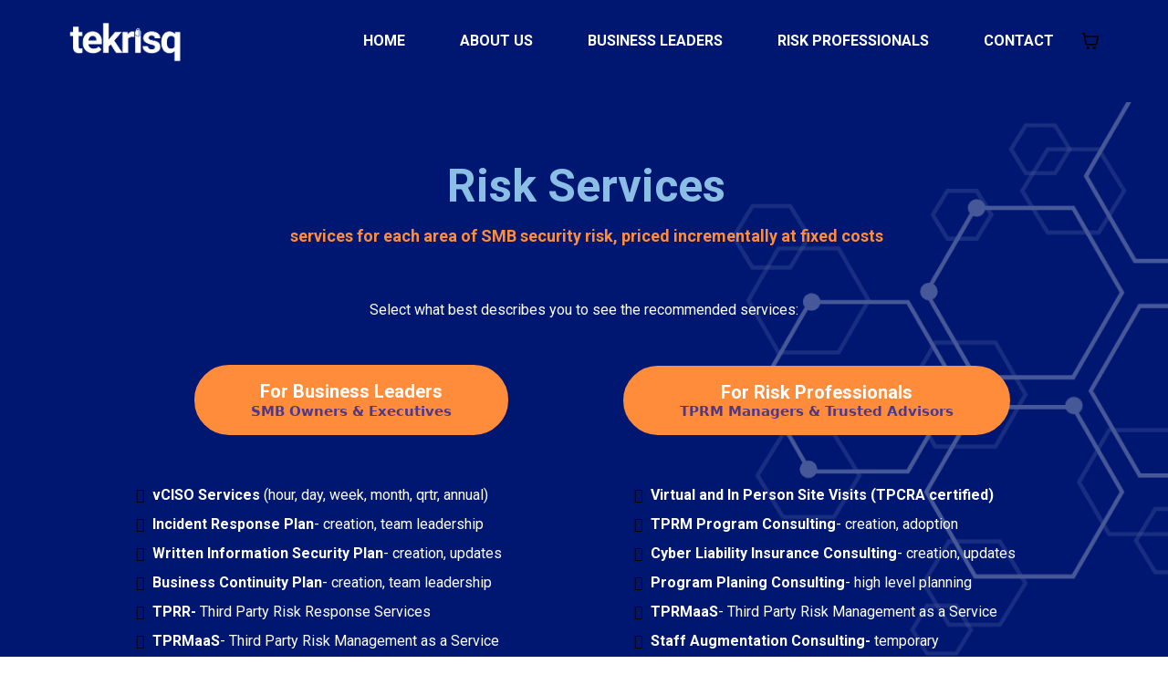

--- FILE ---
content_type: text/html; charset=utf-8
request_url: https://tekrisq.com/services/
body_size: 61443
content:
<!DOCTYPE html><html  lang="en"><head><meta charset="utf-8"><meta name="viewport" content="width=device-width, initial-scale=1"><title>Cyber Risk Services | TPRM, vCISO, etc</title><link rel="preconnect" href="https://fonts.gstatic.com/" crossorigin="anonymous"><style> 

 :root{ --transparent: transparent;
--primary: #37ca37;
--secondary: #188bf6;
--white: #ffffff;
--gray: #cbd5e0;
--black: #000000;
--red: #e93d3d;
--orange: #f6ad55;
--yellow: #faf089;
--green: #9ae6b4;
--teal: #81e6d9;
--malibu: #63b3ed;
--indigo: #757BBD;
--purple: #d6bcfa;
--pink: #fbb6ce;
--overlay: rgba(0, 0, 0, 0.5);
--color-me0hudm9: #001772ff;
--color-ks77l2n5: #FF5B4D;
--color-ks7kqvgo: #FFF5F4;
--color-ks8qql5a: #231F20;
--color-mdnif9ls: #ff8c3aff;
--color-mdnieo9c: #8bbee4ff;
--color-lx2prsc2: #000321;
--color-lx2py304: #0038FF;
--color-eazbslqt: #dfeef5ff;
--color-vgooncbz: #274282ff;
--cobalt: #155eef;
--smoke: #f5f5f5;
--color-66c5b4f991201e717d357151: #001772;
--color-66c5b4f991201e3958357152: #FFFFFF;
--color-6839f58c631d05287149628f: #8bbee4;
--color-6839f58c631d05637a496290: #ff8c3a;
--color-691deba5c8e8da56bb9b73a3: #080707;
--inter: 'Inter';
--space-grotesk: 'Space Grotesk';
--arial: 'Arial';
--lato: 'Lato';
--open-sans: 'Open Sans';
--montserrat: 'Montserrat';
--roboto: 'Roboto';
--be-vietnam-pro: 'Be Vietnam Pro';
--squada-one: 'Squada One';
--headlinefont: 'Roboto';
--contentfont: 'Roboto';
--text-color: #000000;
--link-color: var(--color-mdnif9ls); } .bg-fixed{bottom:0;top:0;left:0;right:0;position:fixed;overflow:auto;background-color:var(--white)} 
            
            .drop-zone-draggable .hl_main_popup{box-shadow:none;padding:20px;margin-top:0;border-color:var(--gray);border-width:10px;border-style:solid;background-color:var(--white);width:720px}
            
          
#hl_main_popup.popup-body{position:absolute!important;left:50%!important;bottom:auto!important;transform:translate(-50%,0)!important;right:auto!important;box-shadow:none;padding:20px;margin-top:0;border-color:var(--gray);border-width:10px;border-style:solid;background-color:var(--white);width:720px}.--mobile #hl_main_popup.popup-body{width:380px!important}@media screen and (min-width:0px) and (max-width:480px){#hl_main_popup.popup-body{width:380px!important}} 
            
            .drop-zone-draggable .hl_main_popup-f_sm89GwTF{box-shadow:none;padding:20px;margin-top:0;border-color:var(--gray);border-width:10px;border-style:solid;background-color:var(--white);width:720px}
            
          

            .drop-zone-draggable .row-e1e2x6HsAB{margin:0 auto}
            .drop-zone-draggable .row-e1e2x6HsAB{box-shadow:none;padding:10px 5px 0;background-color:var(--transparent);backdrop-filter:none;border-color:var(--black);border-width:2px;border-style:solid;width:100%}
            
          
.drop-zone-draggable .col-3Sizp2L4-h{box-shadow:none;padding:10px 5px;background-color:var(--transparent);backdrop-filter:none;width:100%;border-color:var(--black);border-width:2px;border-style:solid;margin:0}

            .drop-zone-draggable #heading-yOBTPwAXMA{margin:0;width:auto;height:auto}
            .drop-zone-draggable .cheading-yOBTPwAXMA{font-family:var(--headlinefont);background-color:var(--transparent);color:var(--text-color);icon-color:var(--text-color);font-weight:400;box-shadow:none;padding:0;opacity:1;text-shadow:none;border-color:var(--black);border-width:2px;border-style:solid;line-height:1.3em;text-transform:none;letter-spacing:0;text-align:center}
            
          

            .drop-zone-draggable #sub-heading-39772uGm9o{margin:0;width:auto;height:auto}
            .drop-zone-draggable .csub-heading-39772uGm9o{font-family:var(--headlinefont);background-color:var(--transparent);color:var(--text-color);icon-color:var(--text-color);font-weight:400;box-shadow:none;padding:10px 0;opacity:1;text-shadow:none;border-color:var(--black);border-width:2px;border-style:solid;line-height:1.3em;text-transform:none;letter-spacing:0;text-align:center}
            
          

            .drop-zone-draggable .row-CXNqJHBZ9h{margin:0 auto}
            .drop-zone-draggable .row-CXNqJHBZ9h{box-shadow:none;padding:10px 5px;background-color:var(--transparent);backdrop-filter:none;border-color:var(--black);border-width:2px;border-style:solid;width:100%}
            
          
.drop-zone-draggable .col-4e_OFNBW_2{box-shadow:none;padding:0 5px 10px;background-color:var(--transparent);backdrop-filter:none;width:100%;border-color:var(--black);border-width:2px;border-style:solid;margin:0}

            .drop-zone-draggable .form-J7YEo67Gtv{margin:0;width:auto;height:auto}
            .drop-zone-draggable .cform-J7YEo67Gtv{padding:0 10px}
            
          

            .drop-zone-draggable .button-5jecW53s1H{margin:20px 0;text-align:center;width:auto;height:auto}
            .drop-zone-draggable .cbutton-5jecW53s1H{font-family:var(--headlinefont);background-color:var(--color-mdnif9ls);color:var(--white);secondary-color:var(--white);padding:16px 32px;border-color:var(--white);border-width:1px;border-style:solid;letter-spacing:0;text-transform:none;width:auto%;box-shadow:none;text-shadow:none;icon-color:var(--white)}
            
          
#hl_main_popup-f_sm89GwTF.popup-body{position:absolute!important;left:50%!important;bottom:auto!important;transform:translate(-50%,0)!important;right:auto!important;box-shadow:none;padding:20px;margin-top:0;border-color:var(--gray);border-width:10px;border-style:solid;background-color:var(--white);width:720px}.--mobile #hl_main_popup-f_sm89GwTF.popup-body{width:380px!important}@media screen and (min-width:0px) and (max-width:480px){#hl_main_popup-f_sm89GwTF.popup-body{width:380px!important}} #col-3Sizp2L4-h>.inner{flex-direction:column;justify-content:center;align-items:inherit;flex-wrap:nowrap} .heading-yOBTPwAXMA{font-weight:700}.heading-yOBTPwAXMA a,.heading-yOBTPwAXMA a *{color:var(--link-color);text-decoration:none}.heading-yOBTPwAXMA a u,.heading-yOBTPwAXMA a:hover{text-decoration:underline}.heading-yOBTPwAXMA a s{text-decoration:line-through}@media screen and (min-width:0px) and (max-width:480px){.heading-yOBTPwAXMA h1,.heading-yOBTPwAXMA h2,.heading-yOBTPwAXMA h3,.heading-yOBTPwAXMA h4,.heading-yOBTPwAXMA h5,.heading-yOBTPwAXMA h6,.heading-yOBTPwAXMA ul li,.heading-yOBTPwAXMA.text-output{font-size:48px!important;font-weight:700}}@media screen and (min-width:481px) and (max-width:10000px){.heading-yOBTPwAXMA h1,.heading-yOBTPwAXMA h2,.heading-yOBTPwAXMA h3,.heading-yOBTPwAXMA h4,.heading-yOBTPwAXMA h5,.heading-yOBTPwAXMA h6,.heading-yOBTPwAXMA ul li,.heading-yOBTPwAXMA.text-output{font-size:48px!important;font-weight:700}}.heading-yOBTPwAXMA.text-output h1:first-child:before,.heading-yOBTPwAXMA.text-output h2:first-child:before,.heading-yOBTPwAXMA.text-output h3:first-child:before,.heading-yOBTPwAXMA.text-output h4:first-child:before,.heading-yOBTPwAXMA.text-output h5:first-child:before,.heading-yOBTPwAXMA.text-output h6:first-child:before,.heading-yOBTPwAXMA.text-output p:first-child:before{color:var(--text-color);content:'\';
    font-family: '';margin-right:5px;font-weight:700} .sub-heading-39772uGm9o{font-weight:400}.sub-heading-39772uGm9o a,.sub-heading-39772uGm9o a *{color:var(--link-color);text-decoration:none}.sub-heading-39772uGm9o a u,.sub-heading-39772uGm9o a:hover{text-decoration:underline}.sub-heading-39772uGm9o a s{text-decoration:line-through}@media screen and (min-width:0px) and (max-width:480px){.sub-heading-39772uGm9o h1,.sub-heading-39772uGm9o h2,.sub-heading-39772uGm9o h3,.sub-heading-39772uGm9o h4,.sub-heading-39772uGm9o h5,.sub-heading-39772uGm9o h6,.sub-heading-39772uGm9o ul li,.sub-heading-39772uGm9o.text-output{font-size:18px!important;font-weight:400}}@media screen and (min-width:481px) and (max-width:10000px){.sub-heading-39772uGm9o h1,.sub-heading-39772uGm9o h2,.sub-heading-39772uGm9o h3,.sub-heading-39772uGm9o h4,.sub-heading-39772uGm9o h5,.sub-heading-39772uGm9o h6,.sub-heading-39772uGm9o ul li,.sub-heading-39772uGm9o.text-output{font-size:18px!important;font-weight:400}}.sub-heading-39772uGm9o.text-output h1:first-child:before,.sub-heading-39772uGm9o.text-output h2:first-child:before,.sub-heading-39772uGm9o.text-output h3:first-child:before,.sub-heading-39772uGm9o.text-output h4:first-child:before,.sub-heading-39772uGm9o.text-output h5:first-child:before,.sub-heading-39772uGm9o.text-output h6:first-child:before,.sub-heading-39772uGm9o.text-output p:first-child:before{color:var(--text-color);content:'\';
    font-family: '';margin-right:5px;font-weight:700} #col-4e_OFNBW_2>.inner{flex-direction:column;justify-content:center;align-items:inherit;flex-wrap:nowrap} @media screen and (min-width:481px) and (max-width:10000px){.button-5jecW53s1H .button-icon-end,.button-5jecW53s1H .button-icon-start,.button-5jecW53s1H .main-heading-button{font-size:16px;font-weight:500}.button-5jecW53s1H .button-icon-start{margin-right:5px}.button-5jecW53s1H .button-icon-end{margin-left:5px}.button-5jecW53s1H .sub-heading-button{font-size:15px;color:var(--white);font-weight:400}}@media screen and (min-width:0px) and (max-width:480px){.button-5jecW53s1H .button-icon-end,.button-5jecW53s1H .button-icon-start,.button-5jecW53s1H .main-heading-button{font-size:18px;font-weight:500}.button-5jecW53s1H .button-icon-start{margin-right:5px}.button-5jecW53s1H .button-icon-end{margin-left:5px}.button-5jecW53s1H .sub-heading-button{font-size:15px;color:var(--white);font-weight:undefined}} 
 /* ---- Section - Header styles ----- */  
 :root{--transparent:transparent;--white:#ffffff;--black:#000000;--color-me0hudm9:#001772ff;--color-mdnif9ls:#ff8c3aff}.hl_page-preview--content .row-lSMMy6Y1Ug,.hl_page-preview--content .section-6-l7y5-ue{margin-top:0;margin-bottom:0;border-color:var(--black);border-width:2px;border-style:solid}.hl_page-preview--content .section-6-l7y5-ue{padding:5px 0 17px;background-color:var(--color-me0hudm9);box-shadow:2px 2px 2px 0#707070}.hl_page-preview--content .row-lSMMy6Y1Ug{padding:5px 0 15px;background-color:var(--transparent);width:100%}@media screen and (min-width:0px) and (max-width:480px){.hl_page-preview--content .row-lSMMy6Y1Ug{padding-bottom:0}}.hl_page-preview--content .col-D28wgrPqs{width:100%}.hl_page-preview--content .cnav-menu-G_uCXwnPY,.hl_page-preview--content .col-D28wgrPqs>.inner{margin-top:0;background-color:var(--transparent);border-color:var(--black);border-width:2px;border-style:solid}.hl_page-preview--content .col-D28wgrPqs>.inner{padding:10px 5px;width:100%;margin-bottom:0}.hl_page-preview--content .cnav-menu-G_uCXwnPY{font-family:var(--roboto);padding:0;mobile-background-color:var(--color-me0hudm9);color:#ffffffff;bold-text-color:var(--text-color);italic-text-color:var(--text-color);underline-text-color:var(--text-color);icon-color:#ffffffff;secondary-color:var(--color-mdnif9ls);nav-menu-item-hover-background-color:var(--transparent);line-height:1.3em;text-transform:uppercase;letter-spacing:0;text-align:left;nav-menu-item-spacing-x:30px;nav-menu-item-spacing-y:5px;dropdown-background:var(--white);dropdown-text-color:var(--black);dropdown-hover-color:var(--black);dropdown-item-spacing:10px}#section-6-l7y5-ue>.inner{max-width:1170px}#col-D28wgrPqs>.inner{flex-direction:column;justify-content:center;align-items:inherit;flex-wrap:nowrap}.--mobile #nav-menu-G_uCXwnPY .nav-menu{font-size:18px;font-weight:undefined}#nav-menu-G_uCXwnPY .nav-menu{font-size:16px;font-weight:700}#nav-menu-popup.nav-menu-G_uCXwnPY .nav-menu-body{background:var(--color-me0hudm9)}#nav-menu-G_uCXwnPY .nav-menu li.nav-menu-item{display:flex;align-items:center;white-space:nowrap}#nav-menu-G_uCXwnPY .items-cart-active{color:#155eef}#nav-menu-G_uCXwnPY .items-cart{color:undefined}#nav-menu-G_uCXwnPY .nav-menu .nav-menu-item a,#nav-menu-popup.nav-menu-G_uCXwnPY .nav-menu .nav-menu-item a{color:#ffffffff;cursor:pointer;height:inherit;display:flex;align-items:center;padding:5px 30px;transition:all .3s ease}#nav-menu-G_uCXwnPY .nav-menu .nav-menu-item:hover a{color:var(--color-mdnif9ls);background:var(--transparent)}#nav-menu-popup.nav-menu-G_uCXwnPY .nav-menu .nav-menu-item:hover a,#nav-menu-popup.nav-menu-G_uCXwnPY .nav-menu-body .nav-menu .nav-menu-item:hover{color:var(--color-mdnif9ls)}.--mobile #nav-menu-G_uCXwnPY .nav-menu .dropdown-menu .dropdown-item{font-size:16px;font-weight:undefined}#nav-menu-popup.nav-menu-G_uCXwnPY .nav-menu{font-size:18px;font-family:var(--roboto);font-weight:700}#nav-menu-popup.nav-menu-G_uCXwnPY .nav-menu-body .close-menu{color:#ffffffff;font-size:18px;font-weight:600}#nav-menu-popup.nav-menu-G_uCXwnPY .nav-menu-body .nav-menu .nav-menu-item{color:#ffffffff;text-align:left;transition:all .3s ease;font-size:16px;font-weight:undefined}#nav-menu-G_uCXwnPY .nav-menu .dropdown-menu .dropdown-item{font-size:14px;text-align:left;font-weight:700}#nav-menu-G_uCXwnPY .nav-menu .dropdown-menu .dropdown-item a,#nav-menu-popup.nav-menu-G_uCXwnPY .nav-menu .nav-dropdown-menu .nav-menu-item:hover a{color:var(--black);background:var(--white);padding:10px;transition:all .3s ease}#nav-menu-G_uCXwnPY .nav-menu .dropdown-menu .dropdown-item:hover a,#nav-menu-popup.nav-menu-G_uCXwnPY .nav-menu-body .nav-dropdown-menu .nav-menu-item a,#nav-menu-popup.nav-menu-G_uCXwnPY .nav-menu-body .nav-dropdown-menu .nav-menu-item:hover a{color:var(--black)}#nav-menu-popup.nav-menu-G_uCXwnPY .nav-menu-body .nav-dropdown-menu .nav-menu-item{background:var(--white);font-size:16px;font-weight:undefined}#nav-menu-G_uCXwnPY .nav-menu-mobile span::before{cursor:pointer;color:#ffffffff;content:"";font-family:"Font Awesome 5 Free";font-size:18px;font-weight:600}@media screen and (min-width:0px) and (max-width:480px){.nav-menu-G_uCXwnPY .branding .title{font-size:18px;line-height:1.3em;font-weight:undefined}#nav-menu-G_uCXwnPY .hl-autocomplete-results li{font-size:18px}}@media screen and (min-width:481px) and (max-width:10000px){.nav-menu-G_uCXwnPY .branding .title{font-size:16px;line-height:1.3em;font-weight:700}#nav-menu-G_uCXwnPY .hl-autocomplete-results li{font-size:16px}}#nav-menu-G_uCXwnPY strong{font-weight:700}#nav-menu-G_uCXwnPY em,#nav-menu-G_uCXwnPY strong,#nav-menu-G_uCXwnPY u{color:var(--text-color)!important}#nav-menu-G_uCXwnPY .hl-autocomplete-input{border:1px solid #cacaca;margin:1px;border-radius:16px}#nav-menu-G_uCXwnPY .hl-autocomplete{font-family:inherit}#nav-menu-G_uCXwnPY .hl-autocomplete-button{background:#fff}#nav-menu-G_uCXwnPY .hl-autocomplete-input-wrapper{color:#000;background-color:#fff}#nav-menu-G_uCXwnPY .hl-autocomplete-results{border:1px solid #cacaca;border-top:none;border-radius:16px;border-top-left-radius:0;border-top-right-radius:0;color:#ffffffff;background-color:var(--transparent)}#nav-menu-G_uCXwnPY .hl-autocomplete-input:hover{border-width:1.5px;margin:.5px}#nav-menu-G_uCXwnPY .hl-autocomplete-input:focus-within{border-width:2px;margin:0} 
 /* ---- Section styles ----- */ 
:root{--transparent:transparent;--white:#ffffff;--black:#000000;--color-mdnif9ls:#ff8c3aff;--color-mdnieo9c:#8bbee4ff;--cobalt:#155eef}.hl_page-preview--content .section-5Vb8po1Hq{box-shadow:none;padding:20px 0;margin:0;background-color:var(--transparent);backdrop-filter:none;border-color:var(--black);border-width:2px;border-style:solid}.hl_page-preview--content .col-PNLz892xEa,.hl_page-preview--content .col-dmLWFiPtx1,.hl_page-preview--content .row-IB9lUtK1Io,.hl_page-preview--content .row-utz1f0C6-U{margin:0 auto;box-shadow:none;padding:10px 5px;background-color:var(--transparent);backdrop-filter:none;border-color:var(--black);border-width:2px;border-style:solid;width:100%}.hl_page-preview--content .col-PNLz892xEa,.hl_page-preview--content .col-dmLWFiPtx1,.hl_page-preview--content .row-utz1f0C6-U{margin:0}.hl_page-preview--content .col-PNLz892xEa,.hl_page-preview--content .row-utz1f0C6-U{margin:0 auto}.hl_page-preview--content .col-PNLz892xEa{width:46.8%;margin:0}.hl_page-preview--content #bulletList-03vb9V-Mir{margin:0 60px 0 0;width:auto;height:auto}.hl_page-preview--content .cbulletList-03vb9V-Mir{font-family:var(--contentfont);color:var(--text-color);inline-colors:var(--white);icon-color:var(--cobalt);padding:10px 0;opacity:1;text-shadow:none;line-height:2em;text-transform:none;letter-spacing:0;text-align:left}.hl_page-preview--content .cbulletList-03vb9V-Mir,.hl_page-preview--content .cbulletList-IAmAEF6qxg,.hl_page-preview--content .col-fJ015j1sa_{background-color:var(--transparent);box-shadow:none;border-color:var(--black);border-width:2px;border-style:solid}.hl_page-preview--content .col-fJ015j1sa_{padding:10px 5px;backdrop-filter:none;width:53.2%;margin:0}.hl_page-preview--content #bulletList-IAmAEF6qxg{margin:0 0 0 60px;width:auto;height:auto}.hl_page-preview--content .cbulletList-IAmAEF6qxg{font-family:var(--contentfont);color:var(--text-color);inline-colors:var(--white);icon-color:var(--cobalt);padding:10px 0;opacity:1;text-shadow:none;line-height:2em;text-transform:none;letter-spacing:0;text-align:left}.hl_page-preview--content .col-By29PNTU8D,.hl_page-preview--content .row-v6m0S1fawK{margin:0 auto;box-shadow:none;padding:10px 5px;background-color:var(--transparent);backdrop-filter:none;border-color:var(--black);border-width:2px;border-style:solid;width:100%}.hl_page-preview--content .col-By29PNTU8D{width:50%;margin:0}.hl_page-preview--content .button-_kW_Kz1JY4{margin:0 60px 0 0;text-align:center;width:auto;height:auto}.hl_page-preview--content .cbutton-_kW_Kz1JY4{font-family:var(--contentfont);background-color:var(--color-mdnif9ls);color:var(--white);secondary-color:#2024a2ff;padding:15px 60px;border-color:var(--color-mdnif9ls);border-width:2px;border-style:solid;letter-spacing:0;text-transform:none;width:auto%;box-shadow:none;text-shadow:none;icon-color:var(--white)}.hl_page-preview--content .col-Anoug7x0h8{box-shadow:none;padding:10px 5px;background-color:var(--transparent);backdrop-filter:none;width:50%;border-color:var(--black);border-width:2px;border-style:solid;margin:0}.hl_page-preview--content .button-ZhJj8MDaXr{margin:0 0 0 60px;text-align:center;width:auto;height:auto}.hl_page-preview--content .cbutton-ZhJj8MDaXr{font-family:var(--contentfont);background-color:var(--color-mdnif9ls);color:var(--white);secondary-color:#2024a2ff;padding:15px 60px;border-color:var(--color-mdnif9ls);border-width:2px;border-style:solid;letter-spacing:0;text-transform:none;width:auto%;box-shadow:none;text-shadow:none;icon-color:var(--white)}.hl_page-preview--content .row-1plqMQL7rG{margin:0 auto;padding:10px 5px;backdrop-filter:none;width:100%}.hl_page-preview--content .col-8dXI-KahXj,.hl_page-preview--content .cparagraph-eolHdfBI1v,.hl_page-preview--content .row-1plqMQL7rG{background-color:var(--transparent);box-shadow:none;border-color:var(--black);border-width:2px;border-style:solid}.hl_page-preview--content .col-8dXI-KahXj{padding:10px 5px;backdrop-filter:none;width:100%;margin:0}.hl_page-preview--content #heading-pAqm9SQEuS1,.hl_page-preview--content #paragraph-eolHdfBI1v,.hl_page-preview--content #sub-heading-0tNae7I1Ny{margin:0;width:auto;height:auto}.hl_page-preview--content .cparagraph-eolHdfBI1v{font-family:var(--contentfont);color:var(--text-color);inline-colors:var(--white);icon-color:var(--text-color);font-weight:medium;padding:10px 0;opacity:1;text-shadow:none;line-height:1.3em;text-transform:none;letter-spacing:0;text-align:center}.hl_page-preview--content .col-FpzieFv4nog,.hl_page-preview--content .row-Yh3uEb_BMX{margin:0 auto;box-shadow:none;padding:10px 40px;background-color:var(--transparent);backdrop-filter:none;border-color:var(--black);border-width:2px;border-style:solid;width:100%}.hl_page-preview--content .col-FpzieFv4nog{padding:10px 0 10px 5px;width:54.2%;margin:0}.hl_page-preview--content .cheading-pAqm9SQEuS1,.hl_page-preview--content .csub-heading-0tNae7I1Ny{background-color:var(--transparent);color:var(--text-color);icon-color:var(--text-color);font-weight:400;box-shadow:none;opacity:1;text-shadow:none;border-color:var(--black);border-width:2px;border-style:solid;line-height:1.3em;text-transform:none;letter-spacing:0;text-align:center}.hl_page-preview--content .csub-heading-0tNae7I1Ny{font-family:var(--headlinefont);inline-colors:#ffffffff,#ff8c3aff;padding:10px 0}@media screen and (min-width:0px) and (max-width:480px){.hl_page-preview--content #heading-pAqm9SQEuS1{margin-right:0;margin-left:auto}}.hl_page-preview--content .cheading-pAqm9SQEuS1{font-family:var(--roboto);inline-colors:#ffaf1aff,var(--color-mdnif9ls),var(--color-mdnieo9c);padding:0 20px}@media screen and (min-width:0px) and (max-width:480px){.hl_page-preview--content .cheading-pAqm9SQEuS1{padding-left:0;padding-right:80px}}#section-5Vb8po1Hq>.inner{max-width:1170px}#col-8dXI-KahXj>.inner,#col-Anoug7x0h8>.inner,#col-By29PNTU8D>.inner,#col-FpzieFv4nog>.inner,#col-PNLz892xEa>.inner,#col-dmLWFiPtx1>.inner,#col-fJ015j1sa_>.inner{flex-direction:column;justify-content:center;align-items:inherit;flex-wrap:nowrap}.bulletList-03vb9V-Mir,.bulletList-IAmAEF6qxg,.paragraph-eolHdfBI1v,.sub-heading-0tNae7I1Ny{font-weight:400}.bulletList-03vb9V-Mir a,.bulletList-03vb9V-Mir a *,.bulletList-IAmAEF6qxg a,.bulletList-IAmAEF6qxg a *,.heading-pAqm9SQEuS1 a,.heading-pAqm9SQEuS1 a *,.paragraph-eolHdfBI1v a,.paragraph-eolHdfBI1v a *,.sub-heading-0tNae7I1Ny a,.sub-heading-0tNae7I1Ny a *{color:var(--link-color);text-decoration:none}.bulletList-03vb9V-Mir a u,.bulletList-03vb9V-Mir a:hover,.bulletList-IAmAEF6qxg a u,.bulletList-IAmAEF6qxg a:hover,.heading-pAqm9SQEuS1 a u,.heading-pAqm9SQEuS1 a:hover,.paragraph-eolHdfBI1v a u,.paragraph-eolHdfBI1v a:hover,.sub-heading-0tNae7I1Ny a u,.sub-heading-0tNae7I1Ny a:hover{text-decoration:underline}.bulletList-03vb9V-Mir a s,.bulletList-IAmAEF6qxg a s,.heading-pAqm9SQEuS1 a s,.paragraph-eolHdfBI1v a s,.sub-heading-0tNae7I1Ny a s{text-decoration:line-through}@media screen and (min-width:0px) and (max-width:480px){.bulletList-03vb9V-Mir h1,.bulletList-03vb9V-Mir h2,.bulletList-03vb9V-Mir h3,.bulletList-03vb9V-Mir h4,.bulletList-03vb9V-Mir h5,.bulletList-03vb9V-Mir h6,.bulletList-03vb9V-Mir ul li,.bulletList-03vb9V-Mir.text-output{font-size:16px!important;font-weight:400}.bulletList-03vb9V-Mir.text-output li:not(:last-child){margin-bottom:0}}@media screen and (min-width:481px) and (max-width:10000px){.bulletList-03vb9V-Mir h1,.bulletList-03vb9V-Mir h2,.bulletList-03vb9V-Mir h3,.bulletList-03vb9V-Mir h4,.bulletList-03vb9V-Mir h5,.bulletList-03vb9V-Mir h6,.bulletList-03vb9V-Mir ul li,.bulletList-03vb9V-Mir.text-output{font-size:16px!important;font-weight:400}}.bulletList-03vb9V-Mir.text-output ul,.bulletList-IAmAEF6qxg.text-output ul{list-style-type:none;margin:0;padding:0 0 0 1.5em}.bulletList-03vb9V-Mir.text-output ol,.bulletList-IAmAEF6qxg.text-output ol{padding-left:1.5em}.bulletList-03vb9V-Mir.text-output ol li,.bulletList-03vb9V-Mir.text-output ul li{padding-inline-start:.5em}.bulletList-03vb9V-Mir.text-output li,.bulletList-IAmAEF6qxg.text-output li{list-style-type:""}.bulletList-03vb9V-Mir.text-output li::marker{font-family:"Font Awesome 5 Free";font-weight:900;color:var(--cobalt);margin-right:.3em;margin-left:-1.5em;text-align:right}.bulletList-03vb9V-Mir.text-output li:not(:last-child){margin-bottom:0}@media screen and (min-width:0px) and (max-width:480px){.bulletList-IAmAEF6qxg h1,.bulletList-IAmAEF6qxg h2,.bulletList-IAmAEF6qxg h3,.bulletList-IAmAEF6qxg h4,.bulletList-IAmAEF6qxg h5,.bulletList-IAmAEF6qxg h6,.bulletList-IAmAEF6qxg ul li,.bulletList-IAmAEF6qxg.text-output{font-size:16px!important;font-weight:400}.bulletList-IAmAEF6qxg.text-output li:not(:last-child){margin-bottom:0}}@media screen and (min-width:481px) and (max-width:10000px){.bulletList-IAmAEF6qxg h1,.bulletList-IAmAEF6qxg h2,.bulletList-IAmAEF6qxg h3,.bulletList-IAmAEF6qxg h4,.bulletList-IAmAEF6qxg h5,.bulletList-IAmAEF6qxg h6,.bulletList-IAmAEF6qxg ul li,.bulletList-IAmAEF6qxg.text-output{font-size:16px!important;font-weight:400}}.bulletList-IAmAEF6qxg.text-output ol li,.bulletList-IAmAEF6qxg.text-output ul li{padding-inline-start:.5em}.bulletList-IAmAEF6qxg.text-output li::marker{font-family:"Font Awesome 5 Free";font-weight:900;color:var(--cobalt);margin-right:.3em;margin-left:-1.5em;text-align:right}.bulletList-IAmAEF6qxg.text-output li:not(:last-child){margin-bottom:0}@media screen and (min-width:481px) and (max-width:10000px){.button-_kW_Kz1JY4 .button-icon-end,.button-_kW_Kz1JY4 .button-icon-start,.button-_kW_Kz1JY4 .main-heading-button{font-size:20px;font-weight:700}.button-_kW_Kz1JY4 .button-icon-start{margin-right:5px}.button-_kW_Kz1JY4 .button-icon-end{margin-left:5px}.button-_kW_Kz1JY4 .sub-heading-button{font-size:15px;color:#2024a2ff;font-weight:600}}@media screen and (min-width:0px) and (max-width:480px){.button-_kW_Kz1JY4 .button-icon-end,.button-_kW_Kz1JY4 .button-icon-start,.button-_kW_Kz1JY4 .main-heading-button{font-size:20px;font-weight:700}.button-_kW_Kz1JY4 .button-icon-start{margin-right:5px}.button-_kW_Kz1JY4 .button-icon-end{margin-left:5px}.button-_kW_Kz1JY4 .sub-heading-button{font-size:15px;color:#2024a2ff;font-weight:undefined}}@media screen and (min-width:481px) and (max-width:10000px){.button-ZhJj8MDaXr .button-icon-end,.button-ZhJj8MDaXr .button-icon-start,.button-ZhJj8MDaXr .main-heading-button{font-size:20px;font-weight:700}.button-ZhJj8MDaXr .button-icon-start{margin-right:5px}.button-ZhJj8MDaXr .button-icon-end{margin-left:5px}.button-ZhJj8MDaXr .sub-heading-button{font-size:15px;color:#2024a2ff;font-weight:600}}@media screen and (min-width:0px) and (max-width:480px){.button-ZhJj8MDaXr .button-icon-end,.button-ZhJj8MDaXr .button-icon-start,.button-ZhJj8MDaXr .main-heading-button{font-size:20px;font-weight:700}.button-ZhJj8MDaXr .button-icon-start{margin-right:5px}.button-ZhJj8MDaXr .button-icon-end{margin-left:5px}.button-ZhJj8MDaXr .sub-heading-button{font-size:15px;color:#2024a2ff;font-weight:undefined}}@media screen and (min-width:0px) and (max-width:480px){.paragraph-eolHdfBI1v h1,.paragraph-eolHdfBI1v h2,.paragraph-eolHdfBI1v h3,.paragraph-eolHdfBI1v h4,.paragraph-eolHdfBI1v h5,.paragraph-eolHdfBI1v h6,.paragraph-eolHdfBI1v ul li,.paragraph-eolHdfBI1v.text-output{font-size:16px!important;font-weight:400}}@media screen and (min-width:481px) and (max-width:10000px){.paragraph-eolHdfBI1v h1,.paragraph-eolHdfBI1v h2,.paragraph-eolHdfBI1v h3,.paragraph-eolHdfBI1v h4,.paragraph-eolHdfBI1v h5,.paragraph-eolHdfBI1v h6,.paragraph-eolHdfBI1v ul li,.paragraph-eolHdfBI1v.text-output{font-size:16px!important;font-weight:400}}.heading-pAqm9SQEuS1.text-output h1:first-child:before,.heading-pAqm9SQEuS1.text-output h2:first-child:before,.heading-pAqm9SQEuS1.text-output h3:first-child:before,.heading-pAqm9SQEuS1.text-output h4:first-child:before,.heading-pAqm9SQEuS1.text-output h5:first-child:before,.heading-pAqm9SQEuS1.text-output h6:first-child:before,.heading-pAqm9SQEuS1.text-output p:first-child:before,.paragraph-eolHdfBI1v.text-output h1:first-child:before,.paragraph-eolHdfBI1v.text-output h2:first-child:before,.paragraph-eolHdfBI1v.text-output h3:first-child:before,.paragraph-eolHdfBI1v.text-output h4:first-child:before,.paragraph-eolHdfBI1v.text-output h5:first-child:before,.paragraph-eolHdfBI1v.text-output h6:first-child:before,.paragraph-eolHdfBI1v.text-output p:first-child:before,.sub-heading-0tNae7I1Ny.text-output h1:first-child:before,.sub-heading-0tNae7I1Ny.text-output h2:first-child:before,.sub-heading-0tNae7I1Ny.text-output h3:first-child:before,.sub-heading-0tNae7I1Ny.text-output h4:first-child:before,.sub-heading-0tNae7I1Ny.text-output h5:first-child:before,.sub-heading-0tNae7I1Ny.text-output h6:first-child:before,.sub-heading-0tNae7I1Ny.text-output p:first-child:before{color:var(--text-color);content:'\';
    font-family: '';margin-right:5px;font-weight:700}@media screen and (min-width:0px) and (max-width:480px){.sub-heading-0tNae7I1Ny h1,.sub-heading-0tNae7I1Ny h2,.sub-heading-0tNae7I1Ny h3,.sub-heading-0tNae7I1Ny h4,.sub-heading-0tNae7I1Ny h5,.sub-heading-0tNae7I1Ny h6,.sub-heading-0tNae7I1Ny ul li,.sub-heading-0tNae7I1Ny.text-output{font-size:18px!important;font-weight:400}}@media screen and (min-width:481px) and (max-width:10000px){.sub-heading-0tNae7I1Ny h1,.sub-heading-0tNae7I1Ny h2,.sub-heading-0tNae7I1Ny h3,.sub-heading-0tNae7I1Ny h4,.sub-heading-0tNae7I1Ny h5,.sub-heading-0tNae7I1Ny h6,.sub-heading-0tNae7I1Ny ul li,.sub-heading-0tNae7I1Ny.text-output{font-size:18px!important;font-weight:400}}.heading-pAqm9SQEuS1{font-weight:700}@media screen and (min-width:0px) and (max-width:480px){.heading-pAqm9SQEuS1 h1,.heading-pAqm9SQEuS1 h2,.heading-pAqm9SQEuS1 h3,.heading-pAqm9SQEuS1 h4,.heading-pAqm9SQEuS1 h5,.heading-pAqm9SQEuS1 h6,.heading-pAqm9SQEuS1 ul li,.heading-pAqm9SQEuS1.text-output{font-size:50px!important;font-weight:700}}@media screen and (min-width:481px) and (max-width:10000px){.heading-pAqm9SQEuS1 h1,.heading-pAqm9SQEuS1 h2,.heading-pAqm9SQEuS1 h3,.heading-pAqm9SQEuS1 h4,.heading-pAqm9SQEuS1 h5,.heading-pAqm9SQEuS1 h6,.heading-pAqm9SQEuS1 ul li,.heading-pAqm9SQEuS1.text-output{font-size:50px!important;font-weight:700}} 
 /* ---- Section styles ----- */ 
@-webkit-keyframes bounceIn-button-Siu7gpvPFZ4{0%{opacity:0;-webkit-transform:scale3d(.3,.3,.3);transform:scale3d(.3,.3,.3);-webkit-animation-timing-function:cubic-bezier(.215,.61,.355,1);animation-timing-function:cubic-bezier(.215,.61,.355,1)}20%{-webkit-transform:scale3d(1.1,1.1,1.1);transform:scale3d(1.1,1.1,1.1);-webkit-animation-timing-function:cubic-bezier(.215,.61,.355,1);animation-timing-function:cubic-bezier(.215,.61,.355,1)}40%{-webkit-transform:scale3d(.9,.9,.9);transform:scale3d(.9,.9,.9);-webkit-animation-timing-function:cubic-bezier(.215,.61,.355,1);animation-timing-function:cubic-bezier(.215,.61,.355,1)}60%{opacity:1;-webkit-transform:scale3d(1.03,1.03,1.03);transform:scale3d(1.03,1.03,1.03);-webkit-animation-timing-function:cubic-bezier(.215,.61,.355,1);animation-timing-function:cubic-bezier(.215,.61,.355,1)}80%{-webkit-transform:scale3d(.97,.97,.97);transform:scale3d(.97,.97,.97);-webkit-animation-timing-function:cubic-bezier(.215,.61,.355,1);animation-timing-function:cubic-bezier(.215,.61,.355,1)}to{opacity:1;-webkit-transform:scaleX(1);transform:scaleX(1);-webkit-animation-timing-function:cubic-bezier(.215,.61,.355,1);animation-timing-function:cubic-bezier(.215,.61,.355,1)}}@keyframes bounceIn-button-Siu7gpvPFZ4{0%{opacity:0;-webkit-transform:scale3d(.3,.3,.3);transform:scale3d(.3,.3,.3);-webkit-animation-timing-function:cubic-bezier(.215,.61,.355,1);animation-timing-function:cubic-bezier(.215,.61,.355,1)}20%{-webkit-transform:scale3d(1.1,1.1,1.1);transform:scale3d(1.1,1.1,1.1);-webkit-animation-timing-function:cubic-bezier(.215,.61,.355,1);animation-timing-function:cubic-bezier(.215,.61,.355,1)}40%{-webkit-transform:scale3d(.9,.9,.9);transform:scale3d(.9,.9,.9);-webkit-animation-timing-function:cubic-bezier(.215,.61,.355,1);animation-timing-function:cubic-bezier(.215,.61,.355,1)}60%{opacity:1;-webkit-transform:scale3d(1.03,1.03,1.03);transform:scale3d(1.03,1.03,1.03);-webkit-animation-timing-function:cubic-bezier(.215,.61,.355,1);animation-timing-function:cubic-bezier(.215,.61,.355,1)}80%{-webkit-transform:scale3d(.97,.97,.97);transform:scale3d(.97,.97,.97);-webkit-animation-timing-function:cubic-bezier(.215,.61,.355,1);animation-timing-function:cubic-bezier(.215,.61,.355,1)}to{opacity:1;-webkit-transform:scaleX(1);transform:scaleX(1);-webkit-animation-timing-function:cubic-bezier(.215,.61,.355,1);animation-timing-function:cubic-bezier(.215,.61,.355,1)}}@-webkit-keyframes fadeIn-image-I4finfb19Ka{0%{opacity:0;-webkit-transform:scale(1);transform:scale(1)}to{opacity:1;-webkit-transform:scale(1);transform:scale(1)}}@keyframes fadeIn-image-I4finfb19Ka{0%{opacity:0;-webkit-transform:scale(1);transform:scale(1)}to{opacity:1;-webkit-transform:scale(1);transform:scale(1)}}@-webkit-keyframes fadeIn-image-xEVUMFhJWMn{0%{opacity:0;-webkit-transform:scale(1);transform:scale(1)}to{opacity:1;-webkit-transform:scale(1);transform:scale(1)}}@keyframes fadeIn-image-xEVUMFhJWMn{0%{opacity:0;-webkit-transform:scale(1);transform:scale(1)}to{opacity:1;-webkit-transform:scale(1);transform:scale(1)}}@-webkit-keyframes fadeIn-image--uvB0sfzFJW{0%{opacity:0;-webkit-transform:scale(1);transform:scale(1)}to{opacity:1;-webkit-transform:scale(1);transform:scale(1)}}@keyframes fadeIn-image--uvB0sfzFJW{0%{opacity:0;-webkit-transform:scale(1);transform:scale(1)}to{opacity:1;-webkit-transform:scale(1);transform:scale(1)}}@-webkit-keyframes fadeIn-heading-BafzP3nTy5E{0%{opacity:0;-webkit-transform:scale(1);transform:scale(1)}to{opacity:1;-webkit-transform:scale(1);transform:scale(1)}}@keyframes fadeIn-heading-BafzP3nTy5E{0%{opacity:0;-webkit-transform:scale(1);transform:scale(1)}to{opacity:1;-webkit-transform:scale(1);transform:scale(1)}}:root{--transparent:transparent;--white:#ffffff;--black:#000000;--color-me0hudm9:#001772ff;--color-mdnif9ls:#ff8c3aff;--color-mdnieo9c:#8bbee4ff}.hl_page-preview--content .section-ifz75Msvbj{box-shadow:none;padding:20px 0;margin:0;background-color:var(--transparent);background:linear-gradient(0deg,#fff 0%,var(--color-mdnif9ls) 100%);backdrop-filter:none;border-color:var(--black);border-width:2px;border-style:solid}.hl_page-preview--content .col-MTlZ2A7UKfw,.hl_page-preview--content .col-OI2Hqd_sFKF,.hl_page-preview--content .row-QKPrB7nMZp9,.hl_page-preview--content .row-s5GqOeq1o-s{margin:0 auto;box-shadow:none;padding:10px 5px;background-color:var(--transparent);backdrop-filter:none;border-color:var(--black);border-width:2px;border-style:solid;width:100%}.hl_page-preview--content .col-MTlZ2A7UKfw,.hl_page-preview--content .col-OI2Hqd_sFKF,.hl_page-preview--content .row-QKPrB7nMZp9{margin:0}.hl_page-preview--content .col-MTlZ2A7UKfw,.hl_page-preview--content .row-QKPrB7nMZp9{margin:0 auto}.hl_page-preview--content .col-MTlZ2A7UKfw{margin:0}.hl_page-preview--content .button-Siu7gpvPFZ4{margin:0;text-align:center;width:auto;height:auto}.hl_page-preview--content .cbutton-Siu7gpvPFZ4{font-family:var(--headlinefont);background-color:var(--color-me0hudm9);color:var(--white);secondary-color:var(--white);padding:15px 40px;border-color:var(--color-mdnieo9c);border-width:2px;border-style:solid;letter-spacing:0;text-transform:none;width:auto%;box-shadow:none;text-shadow:none;icon-color:var(--white)}.hl_page-preview--content .col-FyKpC_Zk1jL,.hl_page-preview--content .row-iUthvLBjzkD{margin:0 auto;box-shadow:none;padding:10px 5px;background-color:var(--transparent);backdrop-filter:none;border-color:var(--black);border-width:2px;border-style:solid;width:100%}.hl_page-preview--content .col-FyKpC_Zk1jL{width:33%;margin:0}.hl_page-preview--content #heading-w3mTTOLI8Yt,.hl_page-preview--content #paragraph-QiAexAz8H6O{margin:0;width:auto;height:auto}.hl_page-preview--content .cheading-w3mTTOLI8Yt,.hl_page-preview--content .cparagraph-QiAexAz8H6O{font-family:var(--contentfont);background-color:var(--transparent);color:var(--text-color);icon-color:var(--text-color);font-weight:medium;box-shadow:none;padding:10px 0;opacity:1;text-shadow:none;border-color:var(--black);border-width:2px;border-style:solid;line-height:1.3em;text-transform:none;letter-spacing:0;text-align:center}.hl_page-preview--content .cheading-w3mTTOLI8Yt{font-family:var(--headlinefont);font-weight:400;padding:0}.hl_page-preview--content #heading-21poxcpFIp5,.hl_page-preview--content #paragraph-hOfe0U3ujbm,.hl_page-preview--content .image-I4finfb19Ka{margin:0;width:auto;height:auto}.hl_page-preview--content .image--uvB0sfzFJW .image-container img,.hl_page-preview--content .image-I4finfb19Ka .image-container img,.hl_page-preview--content .image-xEVUMFhJWMn .image-container img{box-shadow:none;width:200px;height:200px}.hl_page-preview--content .cimage-I4finfb19Ka{padding:10px;background-color:var(--transparent);opacity:1;text-align:center}.hl_page-preview--content .col-bRb5BLF6NRW{box-shadow:none;padding:10px 5px;background-color:var(--transparent);backdrop-filter:none;width:33%;border-color:var(--black);border-width:2px;border-style:solid;margin:0}.hl_page-preview--content .cheading-21poxcpFIp5,.hl_page-preview--content .cparagraph-hOfe0U3ujbm{font-family:var(--contentfont);background-color:var(--transparent);color:var(--text-color);icon-color:var(--text-color);font-weight:medium;box-shadow:none;padding:10px 0;opacity:1;text-shadow:none;border-color:var(--black);border-width:2px;border-style:solid;line-height:1.3em;text-transform:none;letter-spacing:0;text-align:center}.hl_page-preview--content .cheading-21poxcpFIp5{font-family:var(--headlinefont);font-weight:400;padding:0}.hl_page-preview--content #heading-dzuSgPfzyQH,.hl_page-preview--content #paragraph-pS7o3tcCGap,.hl_page-preview--content .image-xEVUMFhJWMn{margin:0;width:auto;height:auto}.hl_page-preview--content .cimage-xEVUMFhJWMn{padding:10px;background-color:var(--transparent);opacity:1;text-align:center}.hl_page-preview--content .col-OVjyL6wS-9x{box-shadow:none;padding:10px 5px;background-color:var(--transparent);backdrop-filter:none;width:33%;border-color:var(--black);border-width:2px;border-style:solid;margin:0}.hl_page-preview--content .cheading-dzuSgPfzyQH,.hl_page-preview--content .cparagraph-pS7o3tcCGap{font-family:var(--contentfont);background-color:var(--transparent);color:var(--text-color);icon-color:var(--text-color);font-weight:medium;box-shadow:none;padding:10px 0;opacity:1;text-shadow:none;border-color:var(--black);border-width:2px;border-style:solid;line-height:1.3em;text-transform:none;letter-spacing:0;text-align:center}.hl_page-preview--content .cheading-dzuSgPfzyQH{font-family:var(--headlinefont);font-weight:400;padding:0}.hl_page-preview--content #heading-BafzP3nTy5E,.hl_page-preview--content #paragraph-KBTuZIu2x0i,.hl_page-preview--content .image--uvB0sfzFJW{margin:0;width:auto;height:auto}.hl_page-preview--content .cimage--uvB0sfzFJW{padding:10px;background-color:var(--transparent);opacity:1;text-align:center}.hl_page-preview--content .row-FjxiAV3QGlV{margin:0 auto;padding:10px 5px;backdrop-filter:none;width:100%}.hl_page-preview--content .col-JtUzqYuxjVg,.hl_page-preview--content .cparagraph-KBTuZIu2x0i,.hl_page-preview--content .row-FjxiAV3QGlV{background-color:var(--transparent);box-shadow:none;border-color:var(--black);border-width:2px;border-style:solid}.hl_page-preview--content .col-JtUzqYuxjVg{padding:10px 5px;backdrop-filter:none;width:66.7%;margin:0}.hl_page-preview--content .cparagraph-KBTuZIu2x0i{font-family:var(--contentfont);color:var(--text-color);icon-color:var(--text-color);font-weight:medium;padding:10px 0;opacity:1;text-shadow:none;line-height:1.3em;text-transform:none;letter-spacing:0;text-align:left}@media screen and (min-width:0px) and (max-width:480px){.hl_page-preview--content .cparagraph-KBTuZIu2x0i{padding-left:20px;padding-right:20px}}.hl_page-preview--content .cheading-BafzP3nTy5E,.hl_page-preview--content .col-0kdT4VuAlNS{background-color:var(--transparent);box-shadow:none;border-color:var(--black);border-width:2px;border-style:solid}.hl_page-preview--content .col-0kdT4VuAlNS{padding:10px 5px;backdrop-filter:none;width:33.3%;margin:0}.hl_page-preview--content .cheading-BafzP3nTy5E{font-family:var(--headlinefont);color:var(--text-color);icon-color:var(--text-color);font-weight:400;padding:0;opacity:1;text-shadow:none;line-height:1.3em;text-transform:none;letter-spacing:0;text-align:center}#section-ifz75Msvbj>.inner{max-width:1170px}#col-MTlZ2A7UKfw>.inner,#col-OI2Hqd_sFKF>.inner{flex-direction:column;justify-content:center;align-items:inherit;flex-wrap:nowrap}.animate__bounceIn-button-Siu7gpvPFZ4{animation:bounceIn-button-Siu7gpvPFZ4 1s linear 0s forwards!important;-webkit-animation-name:bounceIn-button-Siu7gpvPFZ4;animation-name:bounceIn-button-Siu7gpvPFZ4}@media screen and (min-width:481px) and (max-width:10000px){.button-Siu7gpvPFZ4 .button-icon-end,.button-Siu7gpvPFZ4 .button-icon-start,.button-Siu7gpvPFZ4 .main-heading-button{font-size:20px;font-weight:700}.button-Siu7gpvPFZ4 .button-icon-start{margin-right:5px}.button-Siu7gpvPFZ4 .button-icon-end{margin-left:5px}.button-Siu7gpvPFZ4 .sub-heading-button{font-size:15px;color:var(--white);font-weight:400}}@media screen and (min-width:0px) and (max-width:480px){.button-Siu7gpvPFZ4 .button-icon-end,.button-Siu7gpvPFZ4 .button-icon-start,.button-Siu7gpvPFZ4 .main-heading-button{font-size:20px;font-weight:700}.button-Siu7gpvPFZ4 .button-icon-start{margin-right:5px}.button-Siu7gpvPFZ4 .button-icon-end{margin-left:5px}.button-Siu7gpvPFZ4 .sub-heading-button{font-size:15px;color:var(--white);font-weight:undefined}}#col-FyKpC_Zk1jL>.inner,#col-OVjyL6wS-9x>.inner,#col-bRb5BLF6NRW>.inner{flex-direction:column;justify-content:space-evenly;align-items:inherit;flex-wrap:nowrap}.paragraph-QiAexAz8H6O{font-weight:400}.heading-21poxcpFIp5 a,.heading-21poxcpFIp5 a *,.heading-BafzP3nTy5E a,.heading-BafzP3nTy5E a *,.heading-dzuSgPfzyQH a,.heading-dzuSgPfzyQH a *,.heading-w3mTTOLI8Yt a,.heading-w3mTTOLI8Yt a *,.paragraph-KBTuZIu2x0i a,.paragraph-KBTuZIu2x0i a *,.paragraph-QiAexAz8H6O a,.paragraph-QiAexAz8H6O a *,.paragraph-hOfe0U3ujbm a,.paragraph-hOfe0U3ujbm a *,.paragraph-pS7o3tcCGap a,.paragraph-pS7o3tcCGap a *{color:var(--link-color);text-decoration:none}.heading-21poxcpFIp5 a u,.heading-21poxcpFIp5 a:hover,.heading-BafzP3nTy5E a u,.heading-BafzP3nTy5E a:hover,.heading-dzuSgPfzyQH a u,.heading-dzuSgPfzyQH a:hover,.heading-w3mTTOLI8Yt a u,.heading-w3mTTOLI8Yt a:hover,.paragraph-KBTuZIu2x0i a u,.paragraph-KBTuZIu2x0i a:hover,.paragraph-QiAexAz8H6O a u,.paragraph-QiAexAz8H6O a:hover,.paragraph-hOfe0U3ujbm a u,.paragraph-hOfe0U3ujbm a:hover,.paragraph-pS7o3tcCGap a u,.paragraph-pS7o3tcCGap a:hover{text-decoration:underline}.heading-21poxcpFIp5 a s,.heading-BafzP3nTy5E a s,.heading-dzuSgPfzyQH a s,.heading-w3mTTOLI8Yt a s,.paragraph-KBTuZIu2x0i a s,.paragraph-QiAexAz8H6O a s,.paragraph-hOfe0U3ujbm a s,.paragraph-pS7o3tcCGap a s{text-decoration:line-through}@media screen and (min-width:0px) and (max-width:480px){.paragraph-QiAexAz8H6O h1,.paragraph-QiAexAz8H6O h2,.paragraph-QiAexAz8H6O h3,.paragraph-QiAexAz8H6O h4,.paragraph-QiAexAz8H6O h5,.paragraph-QiAexAz8H6O h6,.paragraph-QiAexAz8H6O ul li,.paragraph-QiAexAz8H6O.text-output{font-size:16px!important;font-weight:400}}@media screen and (min-width:481px) and (max-width:10000px){.paragraph-QiAexAz8H6O h1,.paragraph-QiAexAz8H6O h2,.paragraph-QiAexAz8H6O h3,.paragraph-QiAexAz8H6O h4,.paragraph-QiAexAz8H6O h5,.paragraph-QiAexAz8H6O h6,.paragraph-QiAexAz8H6O ul li,.paragraph-QiAexAz8H6O.text-output{font-size:16px!important;font-weight:400}}.heading-21poxcpFIp5.text-output h1:first-child:before,.heading-21poxcpFIp5.text-output h2:first-child:before,.heading-21poxcpFIp5.text-output h3:first-child:before,.heading-21poxcpFIp5.text-output h4:first-child:before,.heading-21poxcpFIp5.text-output h5:first-child:before,.heading-21poxcpFIp5.text-output h6:first-child:before,.heading-21poxcpFIp5.text-output p:first-child:before,.heading-BafzP3nTy5E.text-output h1:first-child:before,.heading-BafzP3nTy5E.text-output h2:first-child:before,.heading-BafzP3nTy5E.text-output h3:first-child:before,.heading-BafzP3nTy5E.text-output h4:first-child:before,.heading-BafzP3nTy5E.text-output h5:first-child:before,.heading-BafzP3nTy5E.text-output h6:first-child:before,.heading-BafzP3nTy5E.text-output p:first-child:before,.heading-dzuSgPfzyQH.text-output h1:first-child:before,.heading-dzuSgPfzyQH.text-output h2:first-child:before,.heading-dzuSgPfzyQH.text-output h3:first-child:before,.heading-dzuSgPfzyQH.text-output h4:first-child:before,.heading-dzuSgPfzyQH.text-output h5:first-child:before,.heading-dzuSgPfzyQH.text-output h6:first-child:before,.heading-dzuSgPfzyQH.text-output p:first-child:before,.heading-w3mTTOLI8Yt.text-output h1:first-child:before,.heading-w3mTTOLI8Yt.text-output h2:first-child:before,.heading-w3mTTOLI8Yt.text-output h3:first-child:before,.heading-w3mTTOLI8Yt.text-output h4:first-child:before,.heading-w3mTTOLI8Yt.text-output h5:first-child:before,.heading-w3mTTOLI8Yt.text-output h6:first-child:before,.heading-w3mTTOLI8Yt.text-output p:first-child:before,.paragraph-KBTuZIu2x0i.text-output h1:first-child:before,.paragraph-KBTuZIu2x0i.text-output h2:first-child:before,.paragraph-KBTuZIu2x0i.text-output h3:first-child:before,.paragraph-KBTuZIu2x0i.text-output h4:first-child:before,.paragraph-KBTuZIu2x0i.text-output h5:first-child:before,.paragraph-KBTuZIu2x0i.text-output h6:first-child:before,.paragraph-KBTuZIu2x0i.text-output p:first-child:before,.paragraph-QiAexAz8H6O.text-output h1:first-child:before,.paragraph-QiAexAz8H6O.text-output h2:first-child:before,.paragraph-QiAexAz8H6O.text-output h3:first-child:before,.paragraph-QiAexAz8H6O.text-output h4:first-child:before,.paragraph-QiAexAz8H6O.text-output h5:first-child:before,.paragraph-QiAexAz8H6O.text-output h6:first-child:before,.paragraph-QiAexAz8H6O.text-output p:first-child:before,.paragraph-hOfe0U3ujbm.text-output h1:first-child:before,.paragraph-hOfe0U3ujbm.text-output h2:first-child:before,.paragraph-hOfe0U3ujbm.text-output h3:first-child:before,.paragraph-hOfe0U3ujbm.text-output h4:first-child:before,.paragraph-hOfe0U3ujbm.text-output h5:first-child:before,.paragraph-hOfe0U3ujbm.text-output h6:first-child:before,.paragraph-hOfe0U3ujbm.text-output p:first-child:before,.paragraph-pS7o3tcCGap.text-output h1:first-child:before,.paragraph-pS7o3tcCGap.text-output h2:first-child:before,.paragraph-pS7o3tcCGap.text-output h3:first-child:before,.paragraph-pS7o3tcCGap.text-output h4:first-child:before,.paragraph-pS7o3tcCGap.text-output h5:first-child:before,.paragraph-pS7o3tcCGap.text-output h6:first-child:before,.paragraph-pS7o3tcCGap.text-output p:first-child:before{color:var(--text-color);content:'\';
    font-family: '';margin-right:5px;font-weight:700}.heading-w3mTTOLI8Yt{font-weight:700}@media screen and (min-width:0px) and (max-width:480px){.heading-w3mTTOLI8Yt h1,.heading-w3mTTOLI8Yt h2,.heading-w3mTTOLI8Yt h3,.heading-w3mTTOLI8Yt h4,.heading-w3mTTOLI8Yt h5,.heading-w3mTTOLI8Yt h6,.heading-w3mTTOLI8Yt ul li,.heading-w3mTTOLI8Yt.text-output{font-size:25px!important;font-weight:700}}@media screen and (min-width:481px) and (max-width:10000px){.heading-w3mTTOLI8Yt h1,.heading-w3mTTOLI8Yt h2,.heading-w3mTTOLI8Yt h3,.heading-w3mTTOLI8Yt h4,.heading-w3mTTOLI8Yt h5,.heading-w3mTTOLI8Yt h6,.heading-w3mTTOLI8Yt ul li,.heading-w3mTTOLI8Yt.text-output{font-size:25px!important;font-weight:700}}.animate__fadeIn-image-I4finfb19Ka{animation:fadeIn-image-I4finfb19Ka 1s linear 0s forwards!important;-webkit-animation-name:fadeIn-image-I4finfb19Ka;animation-name:fadeIn-image-I4finfb19Ka}.paragraph-hOfe0U3ujbm{font-weight:400}@media screen and (min-width:0px) and (max-width:480px){.paragraph-hOfe0U3ujbm h1,.paragraph-hOfe0U3ujbm h2,.paragraph-hOfe0U3ujbm h3,.paragraph-hOfe0U3ujbm h4,.paragraph-hOfe0U3ujbm h5,.paragraph-hOfe0U3ujbm h6,.paragraph-hOfe0U3ujbm ul li,.paragraph-hOfe0U3ujbm.text-output{font-size:16px!important;font-weight:400}}@media screen and (min-width:481px) and (max-width:10000px){.paragraph-hOfe0U3ujbm h1,.paragraph-hOfe0U3ujbm h2,.paragraph-hOfe0U3ujbm h3,.paragraph-hOfe0U3ujbm h4,.paragraph-hOfe0U3ujbm h5,.paragraph-hOfe0U3ujbm h6,.paragraph-hOfe0U3ujbm ul li,.paragraph-hOfe0U3ujbm.text-output{font-size:16px!important;font-weight:400}}.heading-21poxcpFIp5{font-weight:700}@media screen and (min-width:0px) and (max-width:480px){.heading-21poxcpFIp5 h1,.heading-21poxcpFIp5 h2,.heading-21poxcpFIp5 h3,.heading-21poxcpFIp5 h4,.heading-21poxcpFIp5 h5,.heading-21poxcpFIp5 h6,.heading-21poxcpFIp5 ul li,.heading-21poxcpFIp5.text-output{font-size:25px!important;font-weight:700}}@media screen and (min-width:481px) and (max-width:10000px){.heading-21poxcpFIp5 h1,.heading-21poxcpFIp5 h2,.heading-21poxcpFIp5 h3,.heading-21poxcpFIp5 h4,.heading-21poxcpFIp5 h5,.heading-21poxcpFIp5 h6,.heading-21poxcpFIp5 ul li,.heading-21poxcpFIp5.text-output{font-size:25px!important;font-weight:700}}.animate__fadeIn-image-xEVUMFhJWMn{animation:fadeIn-image-xEVUMFhJWMn 1s linear 0s forwards!important;-webkit-animation-name:fadeIn-image-xEVUMFhJWMn;animation-name:fadeIn-image-xEVUMFhJWMn}.paragraph-pS7o3tcCGap{font-weight:400}@media screen and (min-width:0px) and (max-width:480px){.paragraph-pS7o3tcCGap h1,.paragraph-pS7o3tcCGap h2,.paragraph-pS7o3tcCGap h3,.paragraph-pS7o3tcCGap h4,.paragraph-pS7o3tcCGap h5,.paragraph-pS7o3tcCGap h6,.paragraph-pS7o3tcCGap ul li,.paragraph-pS7o3tcCGap.text-output{font-size:16px!important;font-weight:400}}@media screen and (min-width:481px) and (max-width:10000px){.paragraph-pS7o3tcCGap h1,.paragraph-pS7o3tcCGap h2,.paragraph-pS7o3tcCGap h3,.paragraph-pS7o3tcCGap h4,.paragraph-pS7o3tcCGap h5,.paragraph-pS7o3tcCGap h6,.paragraph-pS7o3tcCGap ul li,.paragraph-pS7o3tcCGap.text-output{font-size:16px!important;font-weight:400}}.heading-dzuSgPfzyQH{font-weight:700}@media screen and (min-width:0px) and (max-width:480px){.heading-dzuSgPfzyQH h1,.heading-dzuSgPfzyQH h2,.heading-dzuSgPfzyQH h3,.heading-dzuSgPfzyQH h4,.heading-dzuSgPfzyQH h5,.heading-dzuSgPfzyQH h6,.heading-dzuSgPfzyQH ul li,.heading-dzuSgPfzyQH.text-output{font-size:25px!important;font-weight:700}}@media screen and (min-width:481px) and (max-width:10000px){.heading-dzuSgPfzyQH h1,.heading-dzuSgPfzyQH h2,.heading-dzuSgPfzyQH h3,.heading-dzuSgPfzyQH h4,.heading-dzuSgPfzyQH h5,.heading-dzuSgPfzyQH h6,.heading-dzuSgPfzyQH ul li,.heading-dzuSgPfzyQH.text-output{font-size:25px!important;font-weight:700}}.animate__fadeIn-image--uvB0sfzFJW{animation:fadeIn-image--uvB0sfzFJW 1s linear 0s forwards!important;-webkit-animation-name:fadeIn-image--uvB0sfzFJW;animation-name:fadeIn-image--uvB0sfzFJW}#col-0kdT4VuAlNS>.inner,#col-JtUzqYuxjVg>.inner{flex-direction:column;justify-content:center;align-items:inherit;flex-wrap:nowrap}.paragraph-KBTuZIu2x0i{font-weight:400}@media screen and (min-width:0px) and (max-width:480px){.paragraph-KBTuZIu2x0i h1,.paragraph-KBTuZIu2x0i h2,.paragraph-KBTuZIu2x0i h3,.paragraph-KBTuZIu2x0i h4,.paragraph-KBTuZIu2x0i h5,.paragraph-KBTuZIu2x0i h6,.paragraph-KBTuZIu2x0i ul li,.paragraph-KBTuZIu2x0i.text-output{font-size:16px!important;font-weight:400}}@media screen and (min-width:481px) and (max-width:10000px){.paragraph-KBTuZIu2x0i h1,.paragraph-KBTuZIu2x0i h2,.paragraph-KBTuZIu2x0i h3,.paragraph-KBTuZIu2x0i h4,.paragraph-KBTuZIu2x0i h5,.paragraph-KBTuZIu2x0i h6,.paragraph-KBTuZIu2x0i ul li,.paragraph-KBTuZIu2x0i.text-output{font-size:16px!important;font-weight:400}}.heading-BafzP3nTy5E{font-weight:700}.animate__fadeIn-heading-BafzP3nTy5E{animation:fadeIn-heading-BafzP3nTy5E 1s linear 0s forwards!important;-webkit-animation-name:fadeIn-heading-BafzP3nTy5E;animation-name:fadeIn-heading-BafzP3nTy5E}@media screen and (min-width:0px) and (max-width:480px){.heading-BafzP3nTy5E h1,.heading-BafzP3nTy5E h2,.heading-BafzP3nTy5E h3,.heading-BafzP3nTy5E h4,.heading-BafzP3nTy5E h5,.heading-BafzP3nTy5E h6,.heading-BafzP3nTy5E ul li,.heading-BafzP3nTy5E.text-output{font-size:28px!important;font-weight:700}}@media screen and (min-width:481px) and (max-width:10000px){.heading-BafzP3nTy5E h1,.heading-BafzP3nTy5E h2,.heading-BafzP3nTy5E h3,.heading-BafzP3nTy5E h4,.heading-BafzP3nTy5E h5,.heading-BafzP3nTy5E h6,.heading-BafzP3nTy5E ul li,.heading-BafzP3nTy5E.text-output{font-size:28px!important;font-weight:700}} 
 /* ---- Section styles ----- */ 
@-webkit-keyframes bounceIn-button-EXAfH2oMy9K{0%{opacity:0;-webkit-transform:scale3d(.3,.3,.3);transform:scale3d(.3,.3,.3);-webkit-animation-timing-function:cubic-bezier(.215,.61,.355,1);animation-timing-function:cubic-bezier(.215,.61,.355,1)}20%{-webkit-transform:scale3d(1.1,1.1,1.1);transform:scale3d(1.1,1.1,1.1);-webkit-animation-timing-function:cubic-bezier(.215,.61,.355,1);animation-timing-function:cubic-bezier(.215,.61,.355,1)}40%{-webkit-transform:scale3d(.9,.9,.9);transform:scale3d(.9,.9,.9);-webkit-animation-timing-function:cubic-bezier(.215,.61,.355,1);animation-timing-function:cubic-bezier(.215,.61,.355,1)}60%{opacity:1;-webkit-transform:scale3d(1.03,1.03,1.03);transform:scale3d(1.03,1.03,1.03);-webkit-animation-timing-function:cubic-bezier(.215,.61,.355,1);animation-timing-function:cubic-bezier(.215,.61,.355,1)}80%{-webkit-transform:scale3d(.97,.97,.97);transform:scale3d(.97,.97,.97);-webkit-animation-timing-function:cubic-bezier(.215,.61,.355,1);animation-timing-function:cubic-bezier(.215,.61,.355,1)}to{opacity:1;-webkit-transform:scaleX(1);transform:scaleX(1);-webkit-animation-timing-function:cubic-bezier(.215,.61,.355,1);animation-timing-function:cubic-bezier(.215,.61,.355,1)}}@keyframes bounceIn-button-EXAfH2oMy9K{0%{opacity:0;-webkit-transform:scale3d(.3,.3,.3);transform:scale3d(.3,.3,.3);-webkit-animation-timing-function:cubic-bezier(.215,.61,.355,1);animation-timing-function:cubic-bezier(.215,.61,.355,1)}20%{-webkit-transform:scale3d(1.1,1.1,1.1);transform:scale3d(1.1,1.1,1.1);-webkit-animation-timing-function:cubic-bezier(.215,.61,.355,1);animation-timing-function:cubic-bezier(.215,.61,.355,1)}40%{-webkit-transform:scale3d(.9,.9,.9);transform:scale3d(.9,.9,.9);-webkit-animation-timing-function:cubic-bezier(.215,.61,.355,1);animation-timing-function:cubic-bezier(.215,.61,.355,1)}60%{opacity:1;-webkit-transform:scale3d(1.03,1.03,1.03);transform:scale3d(1.03,1.03,1.03);-webkit-animation-timing-function:cubic-bezier(.215,.61,.355,1);animation-timing-function:cubic-bezier(.215,.61,.355,1)}80%{-webkit-transform:scale3d(.97,.97,.97);transform:scale3d(.97,.97,.97);-webkit-animation-timing-function:cubic-bezier(.215,.61,.355,1);animation-timing-function:cubic-bezier(.215,.61,.355,1)}to{opacity:1;-webkit-transform:scaleX(1);transform:scaleX(1);-webkit-animation-timing-function:cubic-bezier(.215,.61,.355,1);animation-timing-function:cubic-bezier(.215,.61,.355,1)}}@-webkit-keyframes fadeIn-image-DdI1mC-pg4M{0%{opacity:0;-webkit-transform:scale(1);transform:scale(1)}to{opacity:1;-webkit-transform:scale(1);transform:scale(1)}}@keyframes fadeIn-image-DdI1mC-pg4M{0%{opacity:0;-webkit-transform:scale(1);transform:scale(1)}to{opacity:1;-webkit-transform:scale(1);transform:scale(1)}}@-webkit-keyframes fadeIn-image-TYP77IC5r0U{0%{opacity:0;-webkit-transform:scale(1);transform:scale(1)}to{opacity:1;-webkit-transform:scale(1);transform:scale(1)}}@keyframes fadeIn-image-TYP77IC5r0U{0%{opacity:0;-webkit-transform:scale(1);transform:scale(1)}to{opacity:1;-webkit-transform:scale(1);transform:scale(1)}}@-webkit-keyframes fadeIn-image-8y9ohZeWoWH{0%{opacity:0;-webkit-transform:scale(1);transform:scale(1)}to{opacity:1;-webkit-transform:scale(1);transform:scale(1)}}@keyframes fadeIn-image-8y9ohZeWoWH{0%{opacity:0;-webkit-transform:scale(1);transform:scale(1)}to{opacity:1;-webkit-transform:scale(1);transform:scale(1)}}@-webkit-keyframes fadeIn-heading-2jfnCGQc5JB{0%{opacity:0;-webkit-transform:scale(1);transform:scale(1)}to{opacity:1;-webkit-transform:scale(1);transform:scale(1)}}@keyframes fadeIn-heading-2jfnCGQc5JB{0%{opacity:0;-webkit-transform:scale(1);transform:scale(1)}to{opacity:1;-webkit-transform:scale(1);transform:scale(1)}}:root{--transparent:transparent;--white:#ffffff;--black:#000000;--color-me0hudm9:#001772ff;--color-mdnieo9c:#8bbee4ff}.hl_page-preview--content .col-zpYHrkWTDN8,.hl_page-preview--content .row-l1yTzBJbm2Z,.hl_page-preview--content .section-fVDCToDZH_{box-shadow:none;background-color:var(--transparent);backdrop-filter:none;border-color:var(--black);border-width:2px;border-style:solid}.hl_page-preview--content .section-fVDCToDZH_{padding:20px 0;margin:0;background:linear-gradient(0deg,#fff 0%,var(--color-mdnieo9c) 100%)}.hl_page-preview--content .col-zpYHrkWTDN8,.hl_page-preview--content .row-l1yTzBJbm2Z{margin:0 auto;padding:10px 5px;width:100%}.hl_page-preview--content .col-zpYHrkWTDN8{margin:0}.hl_page-preview--content .button-EXAfH2oMy9K{margin:0;text-align:center;width:auto;height:auto}.hl_page-preview--content .cbutton-EXAfH2oMy9K{font-family:var(--headlinefont);background-color:var(--color-me0hudm9);color:var(--white);secondary-color:var(--white);padding:15px 40px;border-color:var(--color-mdnieo9c);border-width:2px;border-style:solid;letter-spacing:0;text-transform:none;width:auto%;box-shadow:none;text-shadow:none;icon-color:var(--white)}.hl_page-preview--content .col-4cXVLd55Rxj,.hl_page-preview--content .col-feX2ngtTnIA,.hl_page-preview--content .row-5p4rIdPic8d,.hl_page-preview--content .row-RRTcCI_hHK-{margin:0 auto;box-shadow:none;padding:10px 5px;background-color:var(--transparent);backdrop-filter:none;border-color:var(--black);border-width:2px;border-style:solid;width:100%}.hl_page-preview--content .col-4cXVLd55Rxj,.hl_page-preview--content .col-feX2ngtTnIA,.hl_page-preview--content .row-RRTcCI_hHK-{margin:0}.hl_page-preview--content .col-4cXVLd55Rxj,.hl_page-preview--content .row-RRTcCI_hHK-{margin:0 auto}.hl_page-preview--content .col-4cXVLd55Rxj{width:33%;margin:0}.hl_page-preview--content #heading-ZA7wPkEjY83,.hl_page-preview--content #paragraph-hq1LA6Glk63{margin:0;width:auto;height:auto}.hl_page-preview--content .cheading-ZA7wPkEjY83,.hl_page-preview--content .cparagraph-hq1LA6Glk63{font-family:var(--contentfont);background-color:var(--transparent);color:var(--text-color);icon-color:var(--text-color);font-weight:medium;box-shadow:none;padding:10px 0;opacity:1;text-shadow:none;border-color:var(--black);border-width:2px;border-style:solid;line-height:1.3em;text-transform:none;letter-spacing:0;text-align:center}.hl_page-preview--content .cheading-ZA7wPkEjY83{font-family:var(--headlinefont);font-weight:400;padding:0}.hl_page-preview--content #heading-YyBCM1xGOV_,.hl_page-preview--content #paragraph-2tab3oPc8BR,.hl_page-preview--content .image-DdI1mC-pg4M{margin:0;width:auto;height:auto}.hl_page-preview--content .image-8y9ohZeWoWH .image-container img,.hl_page-preview--content .image-DdI1mC-pg4M .image-container img,.hl_page-preview--content .image-TYP77IC5r0U .image-container img{box-shadow:none;width:200px;height:200px}.hl_page-preview--content .cimage-DdI1mC-pg4M{padding:10px;background-color:var(--transparent);opacity:1;text-align:center}.hl_page-preview--content .col-e5NrkzXIVAv{box-shadow:none;padding:10px 5px;background-color:var(--transparent);backdrop-filter:none;width:33%;border-color:var(--black);border-width:2px;border-style:solid;margin:0}.hl_page-preview--content .cheading-YyBCM1xGOV_,.hl_page-preview--content .cparagraph-2tab3oPc8BR{font-family:var(--contentfont);background-color:var(--transparent);color:var(--text-color);icon-color:var(--text-color);font-weight:medium;box-shadow:none;padding:10px 0;opacity:1;text-shadow:none;border-color:var(--black);border-width:2px;border-style:solid;line-height:1.3em;text-transform:none;letter-spacing:0;text-align:center}.hl_page-preview--content .cheading-YyBCM1xGOV_{font-family:var(--headlinefont);font-weight:400;padding:0}.hl_page-preview--content #heading--vqKeuew_pA,.hl_page-preview--content #paragraph-K0k_CsdWxZl,.hl_page-preview--content .image-TYP77IC5r0U{margin:0;width:auto;height:auto}.hl_page-preview--content .cimage-TYP77IC5r0U{padding:10px;background-color:var(--transparent);opacity:1;text-align:center}.hl_page-preview--content .col-dI1_EBJYKRS{box-shadow:none;padding:10px 5px;background-color:var(--transparent);backdrop-filter:none;width:33%;border-color:var(--black);border-width:2px;border-style:solid;margin:0}.hl_page-preview--content .cheading--vqKeuew_pA,.hl_page-preview--content .cparagraph-K0k_CsdWxZl{font-family:var(--contentfont);background-color:var(--transparent);color:var(--text-color);icon-color:var(--text-color);font-weight:medium;box-shadow:none;padding:10px 0;opacity:1;text-shadow:none;border-color:var(--black);border-width:2px;border-style:solid;line-height:1.3em;text-transform:none;letter-spacing:0;text-align:center}.hl_page-preview--content .cheading--vqKeuew_pA{font-family:var(--headlinefont);font-weight:400;padding:0}.hl_page-preview--content #heading-2jfnCGQc5JB,.hl_page-preview--content #paragraph-rFJR_Wg8k-m,.hl_page-preview--content .image-8y9ohZeWoWH{margin:0;width:auto;height:auto}.hl_page-preview--content .cimage-8y9ohZeWoWH{padding:10px;background-color:var(--transparent);opacity:1;text-align:center}.hl_page-preview--content .row-Xmo2dRr6aCA{margin:0 auto;padding:10px 5px;backdrop-filter:none;width:100%}.hl_page-preview--content .col-Lxz0vVoreHK,.hl_page-preview--content .cparagraph-rFJR_Wg8k-m,.hl_page-preview--content .row-Xmo2dRr6aCA{background-color:var(--transparent);box-shadow:none;border-color:var(--black);border-width:2px;border-style:solid}.hl_page-preview--content .col-Lxz0vVoreHK{padding:10px 5px;backdrop-filter:none;width:70.2%;margin:0}.hl_page-preview--content .cparagraph-rFJR_Wg8k-m{font-family:var(--contentfont);color:var(--text-color);icon-color:var(--text-color);font-weight:medium;padding:10px 0;opacity:1;text-shadow:none;line-height:1.3em;text-transform:none;letter-spacing:0;text-align:left}@media screen and (min-width:0px) and (max-width:480px){.hl_page-preview--content .cparagraph-rFJR_Wg8k-m{padding-right:20px;padding-left:20px}}.hl_page-preview--content .cheading-2jfnCGQc5JB,.hl_page-preview--content .col-6S3ycK2JePe{background-color:var(--transparent);box-shadow:none;border-color:var(--black);border-width:2px;border-style:solid}.hl_page-preview--content .col-6S3ycK2JePe{padding:10px 5px;backdrop-filter:none;width:29.8%;margin:0}.hl_page-preview--content .cheading-2jfnCGQc5JB{font-family:var(--headlinefont);color:var(--text-color);icon-color:var(--text-color);font-weight:400;padding:0;opacity:1;text-shadow:none;line-height:1.3em;text-transform:none;letter-spacing:0;text-align:center}#section-fVDCToDZH_>.inner{max-width:1170px}#col-feX2ngtTnIA>.inner,#col-zpYHrkWTDN8>.inner{flex-direction:column;justify-content:center;align-items:inherit;flex-wrap:nowrap}.animate__bounceIn-button-EXAfH2oMy9K{animation:bounceIn-button-EXAfH2oMy9K 1s linear 0s forwards!important;-webkit-animation-name:bounceIn-button-EXAfH2oMy9K;animation-name:bounceIn-button-EXAfH2oMy9K}@media screen and (min-width:481px) and (max-width:10000px){.button-EXAfH2oMy9K .button-icon-end,.button-EXAfH2oMy9K .button-icon-start,.button-EXAfH2oMy9K .main-heading-button{font-size:20px;font-weight:700}.button-EXAfH2oMy9K .button-icon-start{margin-right:5px}.button-EXAfH2oMy9K .button-icon-end{margin-left:5px}.button-EXAfH2oMy9K .sub-heading-button{font-size:15px;color:var(--white);font-weight:400}}@media screen and (min-width:0px) and (max-width:480px){.button-EXAfH2oMy9K .button-icon-end,.button-EXAfH2oMy9K .button-icon-start,.button-EXAfH2oMy9K .main-heading-button{font-size:20px;font-weight:700}.button-EXAfH2oMy9K .button-icon-start{margin-right:5px}.button-EXAfH2oMy9K .button-icon-end{margin-left:5px}.button-EXAfH2oMy9K .sub-heading-button{font-size:15px;color:var(--white);font-weight:undefined}}#col-4cXVLd55Rxj>.inner,#col-dI1_EBJYKRS>.inner,#col-e5NrkzXIVAv>.inner{flex-direction:column;justify-content:space-evenly;align-items:inherit;flex-wrap:nowrap}.paragraph-hq1LA6Glk63{font-weight:400}.heading--vqKeuew_pA a,.heading--vqKeuew_pA a *,.heading-2jfnCGQc5JB a,.heading-2jfnCGQc5JB a *,.heading-YyBCM1xGOV_ a,.heading-YyBCM1xGOV_ a *,.heading-ZA7wPkEjY83 a,.heading-ZA7wPkEjY83 a *,.paragraph-2tab3oPc8BR a,.paragraph-2tab3oPc8BR a *,.paragraph-K0k_CsdWxZl a,.paragraph-K0k_CsdWxZl a *,.paragraph-hq1LA6Glk63 a,.paragraph-hq1LA6Glk63 a *,.paragraph-rFJR_Wg8k-m a,.paragraph-rFJR_Wg8k-m a *{color:var(--link-color);text-decoration:none}.heading--vqKeuew_pA a u,.heading--vqKeuew_pA a:hover,.heading-2jfnCGQc5JB a u,.heading-2jfnCGQc5JB a:hover,.heading-YyBCM1xGOV_ a u,.heading-YyBCM1xGOV_ a:hover,.heading-ZA7wPkEjY83 a u,.heading-ZA7wPkEjY83 a:hover,.paragraph-2tab3oPc8BR a u,.paragraph-2tab3oPc8BR a:hover,.paragraph-K0k_CsdWxZl a u,.paragraph-K0k_CsdWxZl a:hover,.paragraph-hq1LA6Glk63 a u,.paragraph-hq1LA6Glk63 a:hover,.paragraph-rFJR_Wg8k-m a u,.paragraph-rFJR_Wg8k-m a:hover{text-decoration:underline}.heading--vqKeuew_pA a s,.heading-2jfnCGQc5JB a s,.heading-YyBCM1xGOV_ a s,.heading-ZA7wPkEjY83 a s,.paragraph-2tab3oPc8BR a s,.paragraph-K0k_CsdWxZl a s,.paragraph-hq1LA6Glk63 a s,.paragraph-rFJR_Wg8k-m a s{text-decoration:line-through}@media screen and (min-width:0px) and (max-width:480px){.paragraph-hq1LA6Glk63 h1,.paragraph-hq1LA6Glk63 h2,.paragraph-hq1LA6Glk63 h3,.paragraph-hq1LA6Glk63 h4,.paragraph-hq1LA6Glk63 h5,.paragraph-hq1LA6Glk63 h6,.paragraph-hq1LA6Glk63 ul li,.paragraph-hq1LA6Glk63.text-output{font-size:16px!important;font-weight:400}}@media screen and (min-width:481px) and (max-width:10000px){.paragraph-hq1LA6Glk63 h1,.paragraph-hq1LA6Glk63 h2,.paragraph-hq1LA6Glk63 h3,.paragraph-hq1LA6Glk63 h4,.paragraph-hq1LA6Glk63 h5,.paragraph-hq1LA6Glk63 h6,.paragraph-hq1LA6Glk63 ul li,.paragraph-hq1LA6Glk63.text-output{font-size:16px!important;font-weight:400}}.heading--vqKeuew_pA.text-output h1:first-child:before,.heading--vqKeuew_pA.text-output h2:first-child:before,.heading--vqKeuew_pA.text-output h3:first-child:before,.heading--vqKeuew_pA.text-output h4:first-child:before,.heading--vqKeuew_pA.text-output h5:first-child:before,.heading--vqKeuew_pA.text-output h6:first-child:before,.heading--vqKeuew_pA.text-output p:first-child:before,.heading-2jfnCGQc5JB.text-output h1:first-child:before,.heading-2jfnCGQc5JB.text-output h2:first-child:before,.heading-2jfnCGQc5JB.text-output h3:first-child:before,.heading-2jfnCGQc5JB.text-output h4:first-child:before,.heading-2jfnCGQc5JB.text-output h5:first-child:before,.heading-2jfnCGQc5JB.text-output h6:first-child:before,.heading-2jfnCGQc5JB.text-output p:first-child:before,.heading-YyBCM1xGOV_.text-output h1:first-child:before,.heading-YyBCM1xGOV_.text-output h2:first-child:before,.heading-YyBCM1xGOV_.text-output h3:first-child:before,.heading-YyBCM1xGOV_.text-output h4:first-child:before,.heading-YyBCM1xGOV_.text-output h5:first-child:before,.heading-YyBCM1xGOV_.text-output h6:first-child:before,.heading-YyBCM1xGOV_.text-output p:first-child:before,.heading-ZA7wPkEjY83.text-output h1:first-child:before,.heading-ZA7wPkEjY83.text-output h2:first-child:before,.heading-ZA7wPkEjY83.text-output h3:first-child:before,.heading-ZA7wPkEjY83.text-output h4:first-child:before,.heading-ZA7wPkEjY83.text-output h5:first-child:before,.heading-ZA7wPkEjY83.text-output h6:first-child:before,.heading-ZA7wPkEjY83.text-output p:first-child:before,.paragraph-2tab3oPc8BR.text-output h1:first-child:before,.paragraph-2tab3oPc8BR.text-output h2:first-child:before,.paragraph-2tab3oPc8BR.text-output h3:first-child:before,.paragraph-2tab3oPc8BR.text-output h4:first-child:before,.paragraph-2tab3oPc8BR.text-output h5:first-child:before,.paragraph-2tab3oPc8BR.text-output h6:first-child:before,.paragraph-2tab3oPc8BR.text-output p:first-child:before,.paragraph-K0k_CsdWxZl.text-output h1:first-child:before,.paragraph-K0k_CsdWxZl.text-output h2:first-child:before,.paragraph-K0k_CsdWxZl.text-output h3:first-child:before,.paragraph-K0k_CsdWxZl.text-output h4:first-child:before,.paragraph-K0k_CsdWxZl.text-output h5:first-child:before,.paragraph-K0k_CsdWxZl.text-output h6:first-child:before,.paragraph-K0k_CsdWxZl.text-output p:first-child:before,.paragraph-hq1LA6Glk63.text-output h1:first-child:before,.paragraph-hq1LA6Glk63.text-output h2:first-child:before,.paragraph-hq1LA6Glk63.text-output h3:first-child:before,.paragraph-hq1LA6Glk63.text-output h4:first-child:before,.paragraph-hq1LA6Glk63.text-output h5:first-child:before,.paragraph-hq1LA6Glk63.text-output h6:first-child:before,.paragraph-hq1LA6Glk63.text-output p:first-child:before,.paragraph-rFJR_Wg8k-m.text-output h1:first-child:before,.paragraph-rFJR_Wg8k-m.text-output h2:first-child:before,.paragraph-rFJR_Wg8k-m.text-output h3:first-child:before,.paragraph-rFJR_Wg8k-m.text-output h4:first-child:before,.paragraph-rFJR_Wg8k-m.text-output h5:first-child:before,.paragraph-rFJR_Wg8k-m.text-output h6:first-child:before,.paragraph-rFJR_Wg8k-m.text-output p:first-child:before{color:var(--text-color);content:'\';
    font-family: '';margin-right:5px;font-weight:700}.heading-ZA7wPkEjY83{font-weight:700}@media screen and (min-width:0px) and (max-width:480px){.heading-ZA7wPkEjY83 h1,.heading-ZA7wPkEjY83 h2,.heading-ZA7wPkEjY83 h3,.heading-ZA7wPkEjY83 h4,.heading-ZA7wPkEjY83 h5,.heading-ZA7wPkEjY83 h6,.heading-ZA7wPkEjY83 ul li,.heading-ZA7wPkEjY83.text-output{font-size:25px!important;font-weight:700}}@media screen and (min-width:481px) and (max-width:10000px){.heading-ZA7wPkEjY83 h1,.heading-ZA7wPkEjY83 h2,.heading-ZA7wPkEjY83 h3,.heading-ZA7wPkEjY83 h4,.heading-ZA7wPkEjY83 h5,.heading-ZA7wPkEjY83 h6,.heading-ZA7wPkEjY83 ul li,.heading-ZA7wPkEjY83.text-output{font-size:25px!important;font-weight:700}}.animate__fadeIn-image-DdI1mC-pg4M{animation:fadeIn-image-DdI1mC-pg4M 1s linear 0s forwards!important;-webkit-animation-name:fadeIn-image-DdI1mC-pg4M;animation-name:fadeIn-image-DdI1mC-pg4M}.paragraph-2tab3oPc8BR{font-weight:400}@media screen and (min-width:0px) and (max-width:480px){.paragraph-2tab3oPc8BR h1,.paragraph-2tab3oPc8BR h2,.paragraph-2tab3oPc8BR h3,.paragraph-2tab3oPc8BR h4,.paragraph-2tab3oPc8BR h5,.paragraph-2tab3oPc8BR h6,.paragraph-2tab3oPc8BR ul li,.paragraph-2tab3oPc8BR.text-output{font-size:16px!important;font-weight:400}}@media screen and (min-width:481px) and (max-width:10000px){.paragraph-2tab3oPc8BR h1,.paragraph-2tab3oPc8BR h2,.paragraph-2tab3oPc8BR h3,.paragraph-2tab3oPc8BR h4,.paragraph-2tab3oPc8BR h5,.paragraph-2tab3oPc8BR h6,.paragraph-2tab3oPc8BR ul li,.paragraph-2tab3oPc8BR.text-output{font-size:16px!important;font-weight:400}}.heading-YyBCM1xGOV_{font-weight:700}@media screen and (min-width:0px) and (max-width:480px){.heading-YyBCM1xGOV_ h1,.heading-YyBCM1xGOV_ h2,.heading-YyBCM1xGOV_ h3,.heading-YyBCM1xGOV_ h4,.heading-YyBCM1xGOV_ h5,.heading-YyBCM1xGOV_ h6,.heading-YyBCM1xGOV_ ul li,.heading-YyBCM1xGOV_.text-output{font-size:25px!important;font-weight:700}}@media screen and (min-width:481px) and (max-width:10000px){.heading-YyBCM1xGOV_ h1,.heading-YyBCM1xGOV_ h2,.heading-YyBCM1xGOV_ h3,.heading-YyBCM1xGOV_ h4,.heading-YyBCM1xGOV_ h5,.heading-YyBCM1xGOV_ h6,.heading-YyBCM1xGOV_ ul li,.heading-YyBCM1xGOV_.text-output{font-size:25px!important;font-weight:700}}.animate__fadeIn-image-TYP77IC5r0U{animation:fadeIn-image-TYP77IC5r0U 1s linear 0s forwards!important;-webkit-animation-name:fadeIn-image-TYP77IC5r0U;animation-name:fadeIn-image-TYP77IC5r0U}.paragraph-K0k_CsdWxZl{font-weight:400}@media screen and (min-width:0px) and (max-width:480px){.paragraph-K0k_CsdWxZl h1,.paragraph-K0k_CsdWxZl h2,.paragraph-K0k_CsdWxZl h3,.paragraph-K0k_CsdWxZl h4,.paragraph-K0k_CsdWxZl h5,.paragraph-K0k_CsdWxZl h6,.paragraph-K0k_CsdWxZl ul li,.paragraph-K0k_CsdWxZl.text-output{font-size:16px!important;font-weight:400}}@media screen and (min-width:481px) and (max-width:10000px){.paragraph-K0k_CsdWxZl h1,.paragraph-K0k_CsdWxZl h2,.paragraph-K0k_CsdWxZl h3,.paragraph-K0k_CsdWxZl h4,.paragraph-K0k_CsdWxZl h5,.paragraph-K0k_CsdWxZl h6,.paragraph-K0k_CsdWxZl ul li,.paragraph-K0k_CsdWxZl.text-output{font-size:16px!important;font-weight:400}}.heading--vqKeuew_pA{font-weight:700}@media screen and (min-width:0px) and (max-width:480px){.heading--vqKeuew_pA h1,.heading--vqKeuew_pA h2,.heading--vqKeuew_pA h3,.heading--vqKeuew_pA h4,.heading--vqKeuew_pA h5,.heading--vqKeuew_pA h6,.heading--vqKeuew_pA ul li,.heading--vqKeuew_pA.text-output{font-size:25px!important;font-weight:700}}@media screen and (min-width:481px) and (max-width:10000px){.heading--vqKeuew_pA h1,.heading--vqKeuew_pA h2,.heading--vqKeuew_pA h3,.heading--vqKeuew_pA h4,.heading--vqKeuew_pA h5,.heading--vqKeuew_pA h6,.heading--vqKeuew_pA ul li,.heading--vqKeuew_pA.text-output{font-size:25px!important;font-weight:700}}.animate__fadeIn-image-8y9ohZeWoWH{animation:fadeIn-image-8y9ohZeWoWH 1s linear 0s forwards!important;-webkit-animation-name:fadeIn-image-8y9ohZeWoWH;animation-name:fadeIn-image-8y9ohZeWoWH}#col-6S3ycK2JePe>.inner,#col-Lxz0vVoreHK>.inner{flex-direction:column;justify-content:center;align-items:inherit;flex-wrap:nowrap}.paragraph-rFJR_Wg8k-m{font-weight:400}@media screen and (min-width:0px) and (max-width:480px){.paragraph-rFJR_Wg8k-m h1,.paragraph-rFJR_Wg8k-m h2,.paragraph-rFJR_Wg8k-m h3,.paragraph-rFJR_Wg8k-m h4,.paragraph-rFJR_Wg8k-m h5,.paragraph-rFJR_Wg8k-m h6,.paragraph-rFJR_Wg8k-m ul li,.paragraph-rFJR_Wg8k-m.text-output{font-size:16px!important;font-weight:400}}@media screen and (min-width:481px) and (max-width:10000px){.paragraph-rFJR_Wg8k-m h1,.paragraph-rFJR_Wg8k-m h2,.paragraph-rFJR_Wg8k-m h3,.paragraph-rFJR_Wg8k-m h4,.paragraph-rFJR_Wg8k-m h5,.paragraph-rFJR_Wg8k-m h6,.paragraph-rFJR_Wg8k-m ul li,.paragraph-rFJR_Wg8k-m.text-output{font-size:16px!important;font-weight:400}}.heading-2jfnCGQc5JB{font-weight:700}.animate__fadeIn-heading-2jfnCGQc5JB{animation:fadeIn-heading-2jfnCGQc5JB 1s linear 0s forwards!important;-webkit-animation-name:fadeIn-heading-2jfnCGQc5JB;animation-name:fadeIn-heading-2jfnCGQc5JB}@media screen and (min-width:0px) and (max-width:480px){.heading-2jfnCGQc5JB h1,.heading-2jfnCGQc5JB h2,.heading-2jfnCGQc5JB h3,.heading-2jfnCGQc5JB h4,.heading-2jfnCGQc5JB h5,.heading-2jfnCGQc5JB h6,.heading-2jfnCGQc5JB ul li,.heading-2jfnCGQc5JB.text-output{font-size:28px!important;font-weight:700}}@media screen and (min-width:481px) and (max-width:10000px){.heading-2jfnCGQc5JB h1,.heading-2jfnCGQc5JB h2,.heading-2jfnCGQc5JB h3,.heading-2jfnCGQc5JB h4,.heading-2jfnCGQc5JB h5,.heading-2jfnCGQc5JB h6,.heading-2jfnCGQc5JB ul li,.heading-2jfnCGQc5JB.text-output{font-size:28px!important;font-weight:700}} 
 /* ---- Section styles ----- */ 
@-webkit-keyframes bounceIn-button-K_xseWHnmR{0%{opacity:0;-webkit-transform:scale3d(.3,.3,.3);transform:scale3d(.3,.3,.3);-webkit-animation-timing-function:cubic-bezier(.215,.61,.355,1);animation-timing-function:cubic-bezier(.215,.61,.355,1)}20%{-webkit-transform:scale3d(1.1,1.1,1.1);transform:scale3d(1.1,1.1,1.1);-webkit-animation-timing-function:cubic-bezier(.215,.61,.355,1);animation-timing-function:cubic-bezier(.215,.61,.355,1)}40%{-webkit-transform:scale3d(.9,.9,.9);transform:scale3d(.9,.9,.9);-webkit-animation-timing-function:cubic-bezier(.215,.61,.355,1);animation-timing-function:cubic-bezier(.215,.61,.355,1)}60%{opacity:1;-webkit-transform:scale3d(1.03,1.03,1.03);transform:scale3d(1.03,1.03,1.03);-webkit-animation-timing-function:cubic-bezier(.215,.61,.355,1);animation-timing-function:cubic-bezier(.215,.61,.355,1)}80%{-webkit-transform:scale3d(.97,.97,.97);transform:scale3d(.97,.97,.97);-webkit-animation-timing-function:cubic-bezier(.215,.61,.355,1);animation-timing-function:cubic-bezier(.215,.61,.355,1)}to{opacity:1;-webkit-transform:scaleX(1);transform:scaleX(1);-webkit-animation-timing-function:cubic-bezier(.215,.61,.355,1);animation-timing-function:cubic-bezier(.215,.61,.355,1)}}@keyframes bounceIn-button-K_xseWHnmR{0%{opacity:0;-webkit-transform:scale3d(.3,.3,.3);transform:scale3d(.3,.3,.3);-webkit-animation-timing-function:cubic-bezier(.215,.61,.355,1);animation-timing-function:cubic-bezier(.215,.61,.355,1)}20%{-webkit-transform:scale3d(1.1,1.1,1.1);transform:scale3d(1.1,1.1,1.1);-webkit-animation-timing-function:cubic-bezier(.215,.61,.355,1);animation-timing-function:cubic-bezier(.215,.61,.355,1)}40%{-webkit-transform:scale3d(.9,.9,.9);transform:scale3d(.9,.9,.9);-webkit-animation-timing-function:cubic-bezier(.215,.61,.355,1);animation-timing-function:cubic-bezier(.215,.61,.355,1)}60%{opacity:1;-webkit-transform:scale3d(1.03,1.03,1.03);transform:scale3d(1.03,1.03,1.03);-webkit-animation-timing-function:cubic-bezier(.215,.61,.355,1);animation-timing-function:cubic-bezier(.215,.61,.355,1)}80%{-webkit-transform:scale3d(.97,.97,.97);transform:scale3d(.97,.97,.97);-webkit-animation-timing-function:cubic-bezier(.215,.61,.355,1);animation-timing-function:cubic-bezier(.215,.61,.355,1)}to{opacity:1;-webkit-transform:scaleX(1);transform:scaleX(1);-webkit-animation-timing-function:cubic-bezier(.215,.61,.355,1);animation-timing-function:cubic-bezier(.215,.61,.355,1)}}:root{--transparent:transparent;--white:#ffffff;--gray:#cbd5e0;--black:#000000;--color-me0hudm9:#001772ff;--color-mdnieo9c:#8bbee4ff}.hl_page-preview--content .section-GStbWUMy-K{padding:10px 0 0;margin-top:0;margin-bottom:0;background-color:var(--color-me0hudm9);border-color:var(--color-mdnieo9c);border-width:10px;border-style:solid}.hl_page-preview--content .col-yh7ZxAHQzM,.hl_page-preview--content .row-ANBWnb3_yM{margin:0 auto;box-shadow:none;padding:10px 5px;background-color:var(--transparent);backdrop-filter:none;border-color:var(--black);border-width:2px;border-style:solid;width:100%}.hl_page-preview--content .col-yh7ZxAHQzM{margin:0}.hl_page-preview--content .button-K_xseWHnmR{margin:0;text-align:center;width:auto;height:auto}@media screen and (min-width:0px) and (max-width:480px){.hl_page-preview--content .button-K_xseWHnmR{margin-bottom:10px}}.hl_page-preview--content .cbutton-K_xseWHnmR{font-family:var(--headlinefont);background-color:var(--color-mdnieo9c);color:var(--white);secondary-color:var(--white);padding:15px 40px;border-color:var(--color-mdnieo9c);border-width:2px;border-style:solid;letter-spacing:0;text-transform:none;width:auto%;box-shadow:none;text-shadow:none;icon-color:var(--white)}.hl_page-preview--content .row-8BSmjkdTft{margin-top:0;margin-bottom:0;padding:15px 0;background-color:var(--color-me0hudm9);border-color:var(--black);border-width:2px;border-style:solid;width:100%}.hl_page-preview--content .col-pgK0fCu_MW{width:100%}.hl_page-preview--content .col-pgK0fCu_MW>.inner{padding:0 10px;background-color:var(--transparent);width:100%;border-color:var(--transparent);border-width:1px;border-style:solid;margin-top:auto;margin-bottom:0}@media screen and (min-width:0px) and (max-width:480px){.hl_page-preview--content .col-pgK0fCu_MW>.inner{padding-left:20px!important;padding-right:20px!important}.hl_page-preview--content .faq-1K4SXVxo1Q{margin-top:0}}.hl_page-preview--content .cfaq-1K4SXVxo1Q{font-family:var(--contentfont);faq-open-title-text-color:var(--color-me0hudm9);faq-open-title-background-color:var(--white);faq-divider-color:var(--gray);faq-content-text-color:var(--black);faq-open-background-color:var(--white);faq-closed-title-text-color:var(--color-me0hudm9);faq-closed-title-background-color:#ffffffff;faq-expand-all-button-text-color:#3b82f6;faq-expand-all-button-border-color:#d1d5db;faq-expand-all-button-background-color:var(--transparent);link-text-color:#3b82f6;faq-heading-font-family:var(--headlinefont);faq-content-font-family:var(--contentfont);inline-colors:var(--color-me0hudm9),var(--transparent);padding:0;margin:auto 0 0;box-shadow:none;border-color:var(--color-me0hudm9);border-style:solid;border-width:2px;font-weight:700}.hl_page-preview--content .col-U5AXe7Ict-{width:100%}.hl_page-preview--content .col-U5AXe7Ict->.inner{padding:0 10px;background-color:var(--transparent);width:100%;border-color:var(--transparent);border-width:1px;border-style:solid;margin-top:auto;margin-bottom:0}@media screen and (min-width:0px) and (max-width:480px){.hl_page-preview--content .col-U5AXe7Ict->.inner{padding-left:20px!important;padding-right:20px!important}}.hl_page-preview--content .cfaq-u1fB0LF1Yk{font-family:var(--contentfont);faq-open-title-text-color:var(--color-me0hudm9);faq-open-title-background-color:var(--white);faq-divider-color:var(--gray);faq-content-text-color:var(--black);faq-open-background-color:var(--white);faq-closed-title-text-color:var(--color-me0hudm9);faq-closed-title-background-color:#ffffffff;faq-expand-all-button-text-color:#3b82f6;faq-expand-all-button-border-color:#d1d5db;faq-expand-all-button-background-color:var(--transparent);link-text-color:#3b82f6;faq-heading-font-family:var(--headlinefont);faq-content-font-family:var(--contentfont);inline-colors:var(--color-me0hudm9),var(--transparent);padding:0;margin:auto 0 0;box-shadow:none;border-color:var(--black);border-style:solid;border-width:2px;font-weight:700}#section-GStbWUMy-K>.inner{max-width:1170px}#col-pgK0fCu_MW>.inner,#col-yh7ZxAHQzM>.inner{flex-direction:column;justify-content:center;align-items:inherit;flex-wrap:nowrap}.animate__bounceIn-button-K_xseWHnmR{animation:bounceIn-button-K_xseWHnmR 1s linear 0s forwards!important;-webkit-animation-name:bounceIn-button-K_xseWHnmR;animation-name:bounceIn-button-K_xseWHnmR}@media screen and (min-width:481px) and (max-width:10000px){.button-K_xseWHnmR .button-icon-end,.button-K_xseWHnmR .button-icon-start,.button-K_xseWHnmR .main-heading-button{font-size:20px;font-weight:700}.button-K_xseWHnmR .button-icon-start{margin-right:5px}.button-K_xseWHnmR .button-icon-end{margin-left:5px}.button-K_xseWHnmR .sub-heading-button{font-size:15px;color:var(--white);font-weight:400}}@media screen and (min-width:0px) and (max-width:480px){.button-K_xseWHnmR .button-icon-end,.button-K_xseWHnmR .button-icon-start,.button-K_xseWHnmR .main-heading-button{font-size:20px;font-weight:700}.button-K_xseWHnmR .button-icon-start{margin-right:5px}.button-K_xseWHnmR .button-icon-end{margin-left:5px}.button-K_xseWHnmR .sub-heading-button{font-size:15px;color:var(--white);font-weight:undefined}}#faq-1K4SXVxo1Q .hl-faq-child-heading-text{font-size:18px}#faq-1K4SXVxo1Q .hl-faq-child-heading-text .ProseMirror h4,#faq-1K4SXVxo1Q .hl-faq-child-heading-text h4{font-weight:700!important}#faq-1K4SXVxo1Q .hl-faq-child-item-text{font-size:15px}#faq-1K4SXVxo1Q .hl-faq-child-item-text .ProseMirror p,#faq-1K4SXVxo1Q .hl-faq-child-item-text p{font-weight:400!important}#faq-1K4SXVxo1Q .faq-separated-child{border:1.5px solid var(--gray);border-radius:10px}#faq-1K4SXVxo1Q .faq-separated-child.active{border:1.5px solid var(--gray)}#faq-1K4SXVxo1Q .faq-contained-child{border:1px solid var(--gray)}#faq-1K4SXVxo1Q .faq-simple-child .hl-faq-child-heading{border-top:1px solid var(--gray)}#faq-1K4SXVxo1Q .faq-separated-child .hl-faq-child-heading{border-radius:10px}#faq-1K4SXVxo1Q .faq-separated-child .hl-faq-child-heading.active{border-radius:10px 10px 0 0}#faq-1K4SXVxo1Q .hl-faq-child-heading{background-color:#ffffffff}#faq-1K4SXVxo1Q .hl-faq-child-heading.active{background-color:var(--white)}#faq-1K4SXVxo1Q .hl-faq-child-heading .hl-faq-child-head .hl-faq-child-heading-text,#faq-1K4SXVxo1Q .hl-faq-child-heading .hl-faq-child-heading-icon,#faq-1K4SXVxo1Q .hl-faq-child-heading.active .hl-faq-child-head .hl-faq-child-heading-text,#faq-1K4SXVxo1Q .hl-faq-child-heading.active .hl-faq-child-heading-icon{color:var(--color-me0hudm9)}#faq-1K4SXVxo1Q .hl-faq-child-heading .hl-faq-child-head .hl-faq-child-heading-text{line-height:1.5;font-family:var(--headlinefont)}#faq-1K4SXVxo1Q .hl-faq-child .hl-faq-child-panel{background-color:var(--white)}#faq-1K4SXVxo1Q .faq-separated-child .hl-faq-child-panel{border-radius:0}#faq-1K4SXVxo1Q .faq-separated-child.active .hl-faq-child-panel{border-radius:0 0 10px 10px}#faq-1K4SXVxo1Q .hl-faq-child .hl-faq-child-panel .hl-faq-child-item-text{color:var(--black);line-height:1.5}#faq-1K4SXVxo1Q .hl-faq-child-panel{display:flex;padding:15px;overflow:hidden}#faq-1K4SXVxo1Q .hl-faq-child-panel .item-text{min-width:80%;margin:0;font-family:var(--contentfont)}#faq-1K4SXVxo1Q .hl-faq-child-panel .item-img{padding:.5em;max-width:20%;height:100%}@media screen and (min-width:0px) and (max-width:480px){#faq-1K4SXVxo1Q .hl-faq-child-panel{display:grid;padding:15px}#faq-1K4SXVxo1Q .hl-faq-child-panel .item-img{max-width:100%;width:100%;margin:0;padding:0;height:auto}#faq-1K4SXVxo1Q .hl-faq-child-panel .item-text{max-width:100%;width:100%;margin:0;height:auto;padding:0 0 5px}#faq-1K4SXVxo1Q .hl-faq-child-heading-text,#faq-1K4SXVxo1Q .hl-faq-child-item-text{font-size:15px}#faq-1K4SXVxo1Q .hl-faq-child-heading-text .ProseMirror h4,#faq-1K4SXVxo1Q .hl-faq-child-heading-text h4,#faq-1K4SXVxo1Q .hl-faq-child-item-text .ProseMirror p,#faq-1K4SXVxo1Q .hl-faq-child-item-text p{font-weight:undefined!important}}#faq-1K4SXVxo1Q .hl-faq-child-heading .hl-faq-child-heading-icon:before,#faq-u1fB0LF1Yk .hl-faq-child-heading .hl-faq-child-heading-icon:before{content:""!important;font-family:"Font Awesome 5 Free"}#faq-1K4SXVxo1Q .hl-faq-child-heading.active .hl-faq-child-heading-icon:before,#faq-u1fB0LF1Yk .hl-faq-child-heading.active .hl-faq-child-heading-icon:before{content:""!important;font-family:"Font Awesome 5 Free"}#faq-1K4SXVxo1Q .expand-collapse-all-button{color:#3b82f6;border:1px solid #d1d5db;background-color:var(--transparent)}#faq-1K4SXVxo1Q a,#faq-u1fB0LF1Yk a{color:#3b82f6!important;text-decoration:none!important}#col-U5AXe7Ict->.inner{flex-direction:column;justify-content:center;align-items:inherit;flex-wrap:nowrap}#faq-u1fB0LF1Yk .hl-faq-child-heading-text{font-size:18px}#faq-u1fB0LF1Yk .hl-faq-child-heading-text .ProseMirror h4,#faq-u1fB0LF1Yk .hl-faq-child-heading-text h4{font-weight:700!important}#faq-u1fB0LF1Yk .hl-faq-child-item-text{font-size:15px}#faq-u1fB0LF1Yk .hl-faq-child-item-text .ProseMirror p,#faq-u1fB0LF1Yk .hl-faq-child-item-text p{font-weight:400!important}#faq-u1fB0LF1Yk .faq-separated-child{border:1.5px solid var(--gray);border-radius:10px}#faq-u1fB0LF1Yk .faq-separated-child.active{border:1.5px solid var(--gray)}#faq-u1fB0LF1Yk .faq-contained-child{border:1px solid var(--gray)}#faq-u1fB0LF1Yk .faq-simple-child .hl-faq-child-heading{border-top:1px solid var(--gray)}#faq-u1fB0LF1Yk .faq-separated-child .hl-faq-child-heading{border-radius:10px}#faq-u1fB0LF1Yk .faq-separated-child .hl-faq-child-heading.active{border-radius:10px 10px 0 0}#faq-u1fB0LF1Yk .hl-faq-child-heading{background-color:#ffffffff}#faq-u1fB0LF1Yk .hl-faq-child-heading.active{background-color:var(--white)}#faq-u1fB0LF1Yk .hl-faq-child-heading .hl-faq-child-head .hl-faq-child-heading-text,#faq-u1fB0LF1Yk .hl-faq-child-heading .hl-faq-child-heading-icon,#faq-u1fB0LF1Yk .hl-faq-child-heading.active .hl-faq-child-head .hl-faq-child-heading-text,#faq-u1fB0LF1Yk .hl-faq-child-heading.active .hl-faq-child-heading-icon{color:var(--color-me0hudm9)}#faq-u1fB0LF1Yk .hl-faq-child-heading .hl-faq-child-head .hl-faq-child-heading-text{line-height:1.5;font-family:var(--headlinefont)}#faq-u1fB0LF1Yk .hl-faq-child .hl-faq-child-panel{background-color:var(--white)}#faq-u1fB0LF1Yk .faq-separated-child .hl-faq-child-panel{border-radius:0}#faq-u1fB0LF1Yk .faq-separated-child.active .hl-faq-child-panel{border-radius:0 0 10px 10px}#faq-u1fB0LF1Yk .hl-faq-child .hl-faq-child-panel .hl-faq-child-item-text{color:var(--black);line-height:1.5}#faq-u1fB0LF1Yk .hl-faq-child-panel{display:flex;padding:15px;overflow:hidden}#faq-u1fB0LF1Yk .hl-faq-child-panel .item-text{min-width:80%;margin:0;font-family:var(--contentfont)}#faq-u1fB0LF1Yk .hl-faq-child-panel .item-img{padding:.5em;max-width:20%;height:100%}@media screen and (min-width:0px) and (max-width:480px){#faq-u1fB0LF1Yk .hl-faq-child-panel{display:grid;padding:15px}#faq-u1fB0LF1Yk .hl-faq-child-panel .item-img{max-width:100%;width:100%;margin:0;padding:0;height:auto}#faq-u1fB0LF1Yk .hl-faq-child-panel .item-text{max-width:100%;width:100%;margin:0;height:auto;padding:0 0 5px}#faq-u1fB0LF1Yk .hl-faq-child-heading-text,#faq-u1fB0LF1Yk .hl-faq-child-item-text{font-size:15px}#faq-u1fB0LF1Yk .hl-faq-child-heading-text .ProseMirror h4,#faq-u1fB0LF1Yk .hl-faq-child-heading-text h4,#faq-u1fB0LF1Yk .hl-faq-child-item-text .ProseMirror p,#faq-u1fB0LF1Yk .hl-faq-child-item-text p{font-weight:undefined!important}}#faq-u1fB0LF1Yk .expand-collapse-all-button{color:#3b82f6;border:1px solid #d1d5db;background-color:var(--transparent)}
 /* ---- cta footer 2.0 styles ----- */  
 :root{--transparent:transparent;--white:#ffffff;--black:#000000;--color-me0hudm9:#001772ff;--color-mdnif9ls:#ff8c3aff;--color-mdnieo9c:#8bbee4ff;--color-vgooncbz:#274282ff}.hl_page-preview--content .section-N-7G6aMasP{box-shadow:none;padding:20px 0 0;margin:0;background-color:var(--color-me0hudm9);backdrop-filter:none;border-color:#ffaf1aff;border-width:2px;border-style:solid}.hl_page-preview--content .col-m-jAV04yYA,.hl_page-preview--content .row-2rPoScyYQj{margin:0 auto;box-shadow:none;padding:0 5px;background-color:var(--transparent);backdrop-filter:none;border-color:var(--black);border-width:2px;border-style:solid;width:100%}.hl_page-preview--content .col-m-jAV04yYA{padding:10px 5px;margin:0}.hl_page-preview--content .nav-menu-v2-d2JB1ygcsu{width:auto;height:auto}.hl_page-preview--content .cnav-menu-v2-d2JB1ygcsu{font-family:var(--roboto);padding:8px;margin:0;item-padding-top:0;item-padding-bottom:0;item-padding-left:16px;item-padding-right:16px;item-margin-top:0;item-margin-bottom:0;item-margin-left:0;item-margin-right:0;line-height:1.3em;text-transform:none;letter-spacing:0;text-align:left;font-weight:400;background-color:var(--transparent);mobile-background-color:var(--color-me0hudm9);popup-background-color:var(--white);mobile-popup-background-color:var(--color-me0hudm9);color:var(--color-mdnieo9c);inline-colors:var(--white);hover-background-color:var(--color-vgooncbz);hover-text-color:#ffaf1aff;bold-text-color:var(--black);italic-text-color:var(--black);underline-text-color:var(--black);icon-color:var(--black);cart-icon-color:var(--black);user-icon-color:var(--black);cart-icon-active-color:var(--black);submenu-background-color:var(--white);submenu-mobile-background-color:var(--white);submenu-color:var(--text-color);submenu-hover-background-color:var(--black);submenu-hover-text-color:var(--white);nav-menu-item-spacing-x:8px;nav-menu-item-spacing-y:0;nav-menu-align:left;sub-menu-align:right;sub-menu-style:popover;border-color:#000;border-style:solid;border-width:0;border-radius:0;item-border-color:#000;item-border-style:solid;item-border-width:1px;item-border-radius:0;box-shadow:none;item-box-shadow:none}.hl_page-preview--content .col-dPLSwfBuWt,.hl_page-preview--content .row-F71C_2Y5JU{margin:0 auto;box-shadow:none;padding:10px 5px;background-color:var(--transparent);backdrop-filter:none;border-color:var(--black);border-width:2px;border-style:solid;width:100%}.hl_page-preview--content .col-dPLSwfBuWt{margin:0}.hl_page-preview--content .csocial-icons-JOt1ZE4M-Q{font-family:Inter;font-size:12px;font-weight:500;color:#c1def8ff;padding:10px;margin:10px 0}.hl_page-preview--content .col-3scr-EgiR5,.hl_page-preview--content .row-DdUFyl3uiQ{margin:0 auto;box-shadow:none;padding:10px 5px;background-color:var(--transparent);backdrop-filter:none;border-color:var(--black);border-width:2px;border-style:solid;width:100%}.hl_page-preview--content .col-3scr-EgiR5{width:50%;margin:0}.hl_page-preview--content .button-afMNLJk3L8{margin:0;text-align:center;width:auto;height:auto}.hl_page-preview--content .cbutton-afMNLJk3L8{font-family:var(--contentfont);background-color:var(--color-mdnif9ls);color:var(--white);secondary-color:var(--color-me0hudm9);padding:15px 60px;border-color:var(--color-mdnif9ls);border-width:2px;border-style:solid;letter-spacing:0;text-transform:none;width:auto%;box-shadow:none;text-shadow:none;icon-color:var(--white)}.hl_page-preview--content .col-AZeuUPzKd4{box-shadow:none;padding:10px 5px;background-color:var(--transparent);backdrop-filter:none;width:50%;border-color:var(--black);border-width:2px;border-style:solid;margin:0}.hl_page-preview--content .button-HbhXzhMU-w{margin:0;text-align:center;width:auto;height:auto}.hl_page-preview--content .cbutton-HbhXzhMU-w{font-family:var(--contentfont);background-color:var(--color-mdnif9ls);color:var(--white);secondary-color:var(--color-me0hudm9);padding:15px 60px;border-color:var(--color-mdnif9ls);border-width:2px;border-style:solid;letter-spacing:0;text-transform:none;width:auto%;box-shadow:none;text-shadow:none;icon-color:var(--white)}.hl_page-preview--content .row-MkC4mNCVvN{margin:0 auto;padding:50px 5px 10px;backdrop-filter:none;width:100%}.hl_page-preview--content .cheading-BR5cykiY98,.hl_page-preview--content .col-wON-FkToxm,.hl_page-preview--content .row-MkC4mNCVvN{background-color:var(--transparent);box-shadow:none;border-color:var(--black);border-width:2px;border-style:solid}.hl_page-preview--content .col-wON-FkToxm{padding:10px 5px;backdrop-filter:none;width:100%;margin:0}.hl_page-preview--content #heading-BR5cykiY98{margin:0;width:auto;height:auto}.hl_page-preview--content .cheading-BR5cykiY98{font-family:var(--headlinefont);color:var(--text-color);icon-color:var(--text-color);font-weight:400;padding:0;opacity:1;text-shadow:none;line-height:1.3em;text-transform:none;letter-spacing:0;text-align:center}#section-N-7G6aMasP>.inner{max-width:1170px}#col-m-jAV04yYA>.inner{flex-direction:column;justify-content:center;align-items:inherit;flex-wrap:nowrap}#nav-menu-v2-d2JB1ygcsu .mega-menu-container{font-weight:500;font-size:13px;justify-content:flex-start;flex-direction:row;background-color:var(--transparent)}#nav-menu-v2-d2JB1ygcsu .nav-menu-mobile{display:none}#nav-menu-v2-d2JB1ygcsu .nav-menu-desktop{display:flex}#nav-menu-v2-d2JB1ygcsu .x-icon{display:none}#nav-menu-v2-d2JB1ygcsu .menu-layout{flex-direction:row}#nav-menu-v2-d2JB1ygcsu .nav-spacing-x{margin-left:8px}#nav-menu-v2-d2JB1ygcsu .menu-item-builder-title,#nav-menu-v2-d2JB1ygcsu .menu-item-title:hover{background-color:var(--color-vgooncbz);color:#ffaf1aff}#nav-menu-v2-d2JB1ygcsu .menu-item-builder-title-icon>span::after,#nav-menu-v2-d2JB1ygcsu .menu-item-title-icon>span::after{color:inherit;content:"";font-family:"Font Awesome 5 Free";font-weight:700;font-size:13px;display:inline-block;margin-left:.25rem;transition:transform .3s ease}#nav-menu-v2-d2JB1ygcsu .menu-item-builder-title-icon-hover>span::after,#nav-menu-v2-d2JB1ygcsu .menu-item-title-icon:hover>span::after{transform:rotate(180deg)}#nav-menu-v2-d2JB1ygcsu .menu-item-builder>.submenu-builder,#nav-menu-v2-d2JB1ygcsu .menu-item:hover>.mega-menu,#nav-menu-v2-d2JB1ygcsu .menu-item:hover>.submenu,#nav-menu-v2-d2JB1ygcsu .submenu:hover{visibility:visible;opacity:1}#nav-menu-v2-d2JB1ygcsu .submenu,#nav-menu-v2-d2JB1ygcsu .submenu-builder{position:absolute;z-index:10;visibility:hidden;opacity:0;transition:visibility 0s,opacity .3s ease-in}#nav-menu-v2-d2JB1ygcsu .submenu-content-container{margin:0;padding-top:0;padding-bottom:0;background-color:var(--white);border-width:1px;border-color:#000!important;border-style:solid;border-radius:0;box-shadow:none}#nav-menu-v2-d2JB1ygcsu .submenu-column{display:block;grid-template-columns:1fr 1fr;row-gap:0;column-gap:0}#nav-menu-v2-d2JB1ygcsu .submenu-item{padding-left:16px;padding-right:16px;margin-bottom:0;color:var(--text-color)}#nav-menu-v2-d2JB1ygcsu .submenu-column>li:last-child,#nav-menu-v2-d2JB1ygcsu .submenu-column>li:last-child .submenu-item{margin-bottom:0}#nav-menu-v2-d2JB1ygcsu .submenu-item:hover{background-color:var(--black);color:var(--white)}#nav-menu-v2-d2JB1ygcsu .sub-menu-align{right:-.5rem}#nav-menu-v2-d2JB1ygcsu .user-icon{color:var(--black)}#nav-menu-v2-d2JB1ygcsu .mega-menu{visibility:hidden;opacity:0;transition:visibility 0s,opacity .3s ease-in;position:absolute;left:0;z-index:999}#nav-menu-v2-d2JB1ygcsu .mega-menu:hover{visibility:visible;opacity:1}#nav-menu-v2-d2JB1ygcsu .mega-menu-builder{position:absolute;left:0}#nav-menu-v2-d2JB1ygcsu .items-cart,#nav-menu-v2-d2JB1ygcsu .items-cart-active{color:var(--black)}#nav-menu-v2-d2JB1ygcsu .cart-search-desktop{display:list-item}#nav-menu-v2-d2JB1ygcsu .cart-search-mobile{display:none}#nav-menu-v2-d2JB1ygcsu .nav-search-wrapper,#nav-menu-v2-d2JB1ygcsu .search-bar-container{background-color:var(--white)}#nav-menu-v2-d2JB1ygcsu .hl-autocomplete-input{border:1px solid #cacaca;margin:1px;border-radius:16px}#nav-menu-v2-d2JB1ygcsu .hl-autocomplete{font-family:inherit}#nav-menu-v2-d2JB1ygcsu .hl-autocomplete-button{background:#fff}#nav-menu-v2-d2JB1ygcsu .hl-autocomplete-input-wrapper{color:#000;background-color:#fff}#nav-menu-v2-d2JB1ygcsu .hl-autocomplete-results{border:1px solid #cacaca;border-top:none;border-radius:16px;border-top-left-radius:0;border-top-right-radius:0;color:var(--black);background-color:var(--white)}#nav-menu-v2-d2JB1ygcsu .hl-autocomplete-input:hover{border-width:1.5px;margin:.5px}#nav-menu-v2-d2JB1ygcsu .hl-autocomplete-input:focus-within{border-width:2px;margin:0}@media screen and (min-width:0px) and (max-width:480px){#nav-menu-v2-d2JB1ygcsu .mega-menu-container{font-weight:500;font-size:13px;background-color:var(--color-me0hudm9)}#nav-menu-v2-d2JB1ygcsu .menu-item-builder>.submenu-builder,#nav-menu-v2-d2JB1ygcsu .nav-menu-mobile{display:block}#nav-menu-v2-d2JB1ygcsu .nav-menu-mobile span::before{cursor:pointer;color:var(--black);content:"";font-family:"Font Awesome 5 Free";font-weight:700;font-size:13px}#nav-menu-v2-d2JB1ygcsu .nav-menu-desktop{display:block;position:fixed;width:100%;height:100vh;overflow-y:scroll;z-index:999;left:0;top:0;padding-left:1rem;padding-right:1rem;background-color:var(--color-me0hudm9);padding-bottom:8rem}#nav-menu-v2-d2JB1ygcsu .hide-popup{display:none!important}#nav-menu-v2-d2JB1ygcsu .x-icon{display:flex}#nav-menu-v2-d2JB1ygcsu .submenu-content-container{margin:0;background-color:var(--white);padding:0 16px;border:0;box-shadow:none}#nav-menu-v2-d2JB1ygcsu .nav-spacing-x{margin-left:0;margin-bottom:8px}#nav-menu-v2-d2JB1ygcsu .menu-item-title-icon{position:relative;padding-right:calc(13px*2);white-space:normal!important;text-wrap:wrap!important}#nav-menu-v2-d2JB1ygcsu .menu-item-title-icon>span::after{font-size:13px;position:absolute;right:.375rem}#nav-menu-v2-d2JB1ygcsu .menu-item-title-icon-rotate>span::after{transform:rotate(180deg)!important}#nav-menu-v2-d2JB1ygcsu .menu-item-title-icon-rotate-reverse>span::after{transform:rotate(0deg)!important}#nav-menu-v2-d2JB1ygcsu .submenu{display:none;position:static;z-index:unset;visibility:visible;opacity:1;transition:visibility 0s,opacity .3s ease-in}#nav-menu-v2-d2JB1ygcsu .submenu-item{white-space:normal!important;text-wrap:wrap!important}#nav-menu-v2-d2JB1ygcsu .submenu-mobile-active{display:block}#nav-menu-v2-d2JB1ygcsu .submenu-builder{display:none;position:static;z-index:none;visibility:visible;opacity:1;transition:none}#nav-menu-v2-d2JB1ygcsu .itemTarget{border:0!important;border-radius:unset!important;box-shadow:none!important}#nav-menu-v2-d2JB1ygcsu .mega-menu{display:none;visibility:visible;opacity:1;position:static;left:unset;bottom:unset;z-index:unset;transition:visibility 0s,opacity .3s ease-in}#nav-menu-v2-d2JB1ygcsu .mega-menu-mobile-active{display:block}#nav-menu-v2-d2JB1ygcsu .mega-menu-builder{position:static;left:unset;bottom:unset;z-index:unset}#nav-menu-v2-d2JB1ygcsu .cart-search-desktop{display:none}#nav-menu-v2-d2JB1ygcsu .cart-search-mobile{display:flex}#nav-menu-v2-d2JB1ygcsu .nav-search-wrapper,#nav-menu-v2-d2JB1ygcsu .search-bar-container{background-color:var(--color-me0hudm9)}}#col-dPLSwfBuWt>.inner{flex-direction:column;justify-content:center;align-items:inherit;flex-wrap:nowrap}#social-icons-JOt1ZE4M-Q .social-media-icon{height:40px;width:40px}#social-icons-JOt1ZE4M-Q .social-icons-container{justify-content:center}#col-3scr-EgiR5>.inner,#col-AZeuUPzKd4>.inner,#col-wON-FkToxm>.inner{flex-direction:column;justify-content:center;align-items:inherit;flex-wrap:nowrap}@media screen and (min-width:481px) and (max-width:10000px){.button-afMNLJk3L8 .button-icon-end,.button-afMNLJk3L8 .button-icon-start,.button-afMNLJk3L8 .main-heading-button{font-size:20px;font-weight:700}.button-afMNLJk3L8 .button-icon-start{margin-right:5px}.button-afMNLJk3L8 .button-icon-end{margin-left:5px}.button-afMNLJk3L8 .sub-heading-button{font-size:15px;color:var(--color-me0hudm9);font-weight:600}}@media screen and (min-width:0px) and (max-width:480px){.button-afMNLJk3L8 .button-icon-end,.button-afMNLJk3L8 .button-icon-start,.button-afMNLJk3L8 .main-heading-button{font-size:20px;font-weight:700}.button-afMNLJk3L8 .button-icon-start{margin-right:5px}.button-afMNLJk3L8 .button-icon-end{margin-left:5px}.button-afMNLJk3L8 .sub-heading-button{font-size:15px;color:var(--color-me0hudm9);font-weight:undefined}}@media screen and (min-width:481px) and (max-width:10000px){.button-HbhXzhMU-w .button-icon-end,.button-HbhXzhMU-w .button-icon-start,.button-HbhXzhMU-w .main-heading-button{font-size:20px;font-weight:700}.button-HbhXzhMU-w .button-icon-start{margin-right:5px}.button-HbhXzhMU-w .button-icon-end{margin-left:5px}.button-HbhXzhMU-w .sub-heading-button{font-size:15px;color:var(--color-me0hudm9);font-weight:600}}@media screen and (min-width:0px) and (max-width:480px){.button-HbhXzhMU-w .button-icon-end,.button-HbhXzhMU-w .button-icon-start,.button-HbhXzhMU-w .main-heading-button{font-size:20px;font-weight:700}.button-HbhXzhMU-w .button-icon-start{margin-right:5px}.button-HbhXzhMU-w .button-icon-end{margin-left:5px}.button-HbhXzhMU-w .sub-heading-button{font-size:15px;color:var(--color-me0hudm9);font-weight:undefined}}.heading-BR5cykiY98{font-weight:700}.heading-BR5cykiY98 a,.heading-BR5cykiY98 a *{color:var(--link-color);text-decoration:none}.heading-BR5cykiY98 a u,.heading-BR5cykiY98 a:hover{text-decoration:underline}.heading-BR5cykiY98 a s{text-decoration:line-through}@media screen and (min-width:0px) and (max-width:480px){.heading-BR5cykiY98 h1,.heading-BR5cykiY98 h2,.heading-BR5cykiY98 h3,.heading-BR5cykiY98 h4,.heading-BR5cykiY98 h5,.heading-BR5cykiY98 h6,.heading-BR5cykiY98 ul li,.heading-BR5cykiY98.text-output{font-size:35px!important;font-weight:700}}@media screen and (min-width:481px) and (max-width:10000px){.heading-BR5cykiY98 h1,.heading-BR5cykiY98 h2,.heading-BR5cykiY98 h3,.heading-BR5cykiY98 h4,.heading-BR5cykiY98 h5,.heading-BR5cykiY98 h6,.heading-BR5cykiY98 ul li,.heading-BR5cykiY98.text-output{font-size:35px!important;font-weight:700}}.heading-BR5cykiY98.text-output h1:first-child:before,.heading-BR5cykiY98.text-output h2:first-child:before,.heading-BR5cykiY98.text-output h3:first-child:before,.heading-BR5cykiY98.text-output h4:first-child:before,.heading-BR5cykiY98.text-output h5:first-child:before,.heading-BR5cykiY98.text-output h6:first-child:before,.heading-BR5cykiY98.text-output p:first-child:before{color:var(--text-color);content:'\';
    font-family: '';margin-right:5px;font-weight:700}

</style><link rel="stylesheet" href="https://fonts.googleapis.com/css?family=Lato:100,100i,200,200i,300,300i,400,400i,500,500i,600,600i,700,700i,800,800i,900,900i%7COpen%20Sans:100,100i,200,200i,300,300i,400,400i,500,500i,600,600i,700,700i,800,800i,900,900i%7CMontserrat:100,100i,200,200i,300,300i,400,400i,500,500i,600,600i,700,700i,800,800i,900,900i%7CRoboto:100,100i,200,200i,300,300i,400,400i,500,500i,600,600i,700,700i,800,800i,900,900i%7CInter:100,100i,200,200i,300,300i,400,400i,500,500i,600,600i,700,700i,800,800i,900,900i%7CBe%20Vietnam%20Pro:100,100i,200,200i,300,300i,400,400i,500,500i,600,600i,700,700i,800,800i,900,900i%7CSquada%20One:100,100i,200,200i,300,300i,400,400i,500,500i,600,600i,700,700i,800,800i,900,900i%7CSpace%20Grotesk:100,100i,200,200i,300,300i,400,400i,500,500i,600,600i,700,700i,800,800i,900,900i%7CRoboto:100,100i,200,200i,300,300i,400,400i,500,500i,600,600i,700,700i,800,800i,900,900i&display=swap" media="print" onload="this.media='all'"><style>
  @media (max-width: 480px) {
        .bg-section-5Vb8po1Hq {
          background: url(https://storage.googleapis.com/msgsndr/8T9yewHWOylJuQPjwBG6/media/68e1baeb4430d34326fe6c6d.png);
    opacity: 1

        }
    }
    
    @media (min-width: 481px) and (max-width: 1024px) {
        .bg-section-5Vb8po1Hq {
          background: url(https://storage.googleapis.com/msgsndr/8T9yewHWOylJuQPjwBG6/media/68e1baeb4430d34326fe6c6d.png);
    opacity: 1

        }
    }

    @media (min-width: 1025px) {
        .bg-section-5Vb8po1Hq {
          background: url(https://storage.googleapis.com/msgsndr/8T9yewHWOylJuQPjwBG6/media/68e1baeb4430d34326fe6c6d.png);
        opacity: 1

        }
    }
  </style><style>
  @media (max-width: 480px) {
        .bg-section-N-7G6aMasP {
          background: url(https://storage.googleapis.com/msgsndr/8T9yewHWOylJuQPjwBG6/media/68e29bd2095557d350b2428b.png);
    opacity: 1

        }
    }
    
    @media (min-width: 481px) and (max-width: 1024px) {
        .bg-section-N-7G6aMasP {
          background: url(https://storage.googleapis.com/msgsndr/8T9yewHWOylJuQPjwBG6/media/68e29bd2095557d350b2428b.png);
    opacity: 1

        }
    }

    @media (min-width: 1025px) {
        .bg-section-N-7G6aMasP {
          background: url(https://storage.googleapis.com/msgsndr/8T9yewHWOylJuQPjwBG6/media/68e29bd2095557d350b2428b.png);
        opacity: 1

        }
    }
  </style><style>.cart-nav-wrapper{align-items:center;background-color:inherit;display:flex;gap:24px}.nav-menu-wrapper.default .branding .logo{position:relative;width:-moz-max-content;width:max-content}</style><style>.social-icons-container{display:flex;flex-wrap:wrap;-webkit-font-smoothing:auto!important}.social-icon{color:inherit;cursor:pointer;display:block;padding:1rem;text-align:center;text-decoration:none}.social-icon p{margin-top:8px}</style><style>.nav-menu-ul{list-style-type:none;margin:0;padding:0}.mr-2{margin-right:.5rem}.justify-start{justify-content:flex-start}.flex-row{flex-direction:row}.py-2{padding-bottom:.5rem;padding-top:.5rem}.px-15{padding-right:.375rem}.pl-15,.px-15{padding-left:.375rem}.rounded-sm{border-radius:.125rem}.relative{position:relative}.text-nowrap{white-space:nowrap!important}.absolute{position:absolute}.min-w-24{min-width:6rem}.bottom-0{bottom:0}.py-4{padding-bottom:1rem;padding-top:1rem}.justify-center{justify-content:center}.w-7{width:1.75rem}.h-7{height:1.75rem}.w-5{width:1.25rem}.h-5{height:1.25rem}.no-inherit{background-color:initial;color:initial;font-family:revert;font-weight:400;letter-spacing:normal;line-height:normal;text-align:initial;text-transform:none}.mt-1{margin-top:.25rem}.mr-1{margin-right:.25rem}.cart-padding .items-text{padding-right:0}.touch-target{min-height:48px;min-width:48px}</style><style>.nav-cart-wrapper{display:flex;justify-content:flex-end}.nav-cart-button{align-items:center;background:none;border:none;cursor:pointer;display:flex;font:inherit;outline:inherit;padding:0}.nav-cart-icon{transition:transform .3s ease-in-out}.nav-cart-icon:hover{transform:scale(1.2)}.items-text{border-radius:50%;font-weight:700;padding:4px 10px}</style><style>.mega-menu-link,.mega-menu-link:active,.mega-menu-link:hover{color:inherit;text-decoration:inherit}</style><link rel="stylesheet" href="https://stcdn.leadconnectorhq.com/_preview/entry.IgpDOq8p.css" crossorigin><link rel="preload" as="style" href="https://fonts.googleapis.com/css?family=Lato:100,100i,200,200i,300,300i,400,400i,500,500i,600,600i,700,700i,800,800i,900,900i%7COpen%20Sans:100,100i,200,200i,300,300i,400,400i,500,500i,600,600i,700,700i,800,800i,900,900i%7CMontserrat:100,100i,200,200i,300,300i,400,400i,500,500i,600,600i,700,700i,800,800i,900,900i%7CRoboto:100,100i,200,200i,300,300i,400,400i,500,500i,600,600i,700,700i,800,800i,900,900i%7CInter:100,100i,200,200i,300,300i,400,400i,500,500i,600,600i,700,700i,800,800i,900,900i%7CBe%20Vietnam%20Pro:100,100i,200,200i,300,300i,400,400i,500,500i,600,600i,700,700i,800,800i,900,900i%7CSquada%20One:100,100i,200,200i,300,300i,400,400i,500,500i,600,600i,700,700i,800,800i,900,900i%7CSpace%20Grotesk:100,100i,200,200i,300,300i,400,400i,500,500i,600,600i,700,700i,800,800i,900,900i%7CRoboto:100,100i,200,200i,300,300i,400,400i,500,500i,600,600i,700,700i,800,800i,900,900i&display=swap"><link  as="script" crossorigin href="https://stcdn.leadconnectorhq.com/_preview/C0TWBGsK.js"><link  as="script" crossorigin href="https://stcdn.leadconnectorhq.com/_preview/D38rMAFF.js"><link  as="script" crossorigin href="https://stcdn.leadconnectorhq.com/_preview/D2SX2fzW.js"><link  as="script" crossorigin href="https://stcdn.leadconnectorhq.com/_preview/CP78JNnH.js"><link  as="script" crossorigin href="https://stcdn.leadconnectorhq.com/_preview/ClTxTgo0.js"><link  as="script" crossorigin href="https://stcdn.leadconnectorhq.com/_preview/WMWPvibW.js"><link  as="script" crossorigin href="https://stcdn.leadconnectorhq.com/_preview/BABHYo7T.js"><link  as="script" crossorigin href="https://stcdn.leadconnectorhq.com/_preview/sVC2YAI1.js"><link  as="script" crossorigin href="https://stcdn.leadconnectorhq.com/_preview/BwdejCgN.js"><link  as="script" crossorigin href="https://stcdn.leadconnectorhq.com/_preview/DS3SCF_D.js"><link  as="script" crossorigin href="https://stcdn.leadconnectorhq.com/_preview/BqrJbzL-.js"><link  as="script" crossorigin href="https://stcdn.leadconnectorhq.com/_preview/DW-3PSLe.js"><link  as="script" crossorigin href="https://stcdn.leadconnectorhq.com/_preview/CoQc82Pu.js"><link  as="script" crossorigin href="https://stcdn.leadconnectorhq.com/_preview/Bt6HyzOh.js"><link  as="script" crossorigin href="https://stcdn.leadconnectorhq.com/_preview/xmSsZ2dQ.js"><link  as="script" crossorigin href="https://stcdn.leadconnectorhq.com/_preview/f7nR52fX.js"><link  as="script" crossorigin href="https://stcdn.leadconnectorhq.com/_preview/DKeuBCMA.js"><link  as="script" crossorigin href="https://stcdn.leadconnectorhq.com/_preview/CAWZ4atU.js"><link  as="script" crossorigin href="https://stcdn.leadconnectorhq.com/_preview/Dxzbedgu.js"><link  as="script" crossorigin href="https://stcdn.leadconnectorhq.com/_preview/CRp-HS2e.js"><link  as="script" crossorigin href="https://stcdn.leadconnectorhq.com/_preview/Dipz0mOK.js"><link  as="script" crossorigin href="https://stcdn.leadconnectorhq.com/_preview/C3e4t58V.js"><link  as="script" crossorigin href="https://stcdn.leadconnectorhq.com/_preview/BaJa7VTZ.js"><link  as="script" crossorigin href="https://stcdn.leadconnectorhq.com/_preview/DMf_iQbA.js"><link  as="script" crossorigin href="https://stcdn.leadconnectorhq.com/_preview/BXlfQJEK.js"><link  as="script" crossorigin href="https://stcdn.leadconnectorhq.com/_preview/C0DZGwDG.js"><link  as="script" crossorigin href="https://stcdn.leadconnectorhq.com/_preview/BoRpTX7G.js"><link  as="script" crossorigin href="https://stcdn.leadconnectorhq.com/_preview/DYa7OZHt.js"><link  as="script" crossorigin href="https://stcdn.leadconnectorhq.com/_preview/DuZyrjsN.js"><link  as="script" crossorigin href="https://stcdn.leadconnectorhq.com/_preview/CLRtO9SZ.js"><link  as="script" crossorigin href="https://stcdn.leadconnectorhq.com/_preview/CenvAvwo.js"><link  as="script" crossorigin href="https://stcdn.leadconnectorhq.com/_preview/B0_qEiOI.js"><link  as="script" crossorigin href="https://stcdn.leadconnectorhq.com/_preview/DawV-7hB.js"><link  as="script" crossorigin href="https://stcdn.leadconnectorhq.com/_preview/DXZ13c7p.js"><link  as="script" crossorigin href="https://stcdn.leadconnectorhq.com/_preview/HmedMVHb.js"><link  as="script" crossorigin href="https://stcdn.leadconnectorhq.com/_preview/BgqGpmaU.js"><link  as="script" crossorigin href="https://stcdn.leadconnectorhq.com/_preview/DpGxo2Of.js"><link  as="script" crossorigin href="https://stcdn.leadconnectorhq.com/_preview/DiLGnlFc.js"><link  as="script" crossorigin href="https://stcdn.leadconnectorhq.com/_preview/Bo0auErM.js"><link rel="preload" as="fetch" fetchpriority="low" crossorigin="anonymous" href="https://stcdn.leadconnectorhq.com/_preview/builds/meta/6fa5636e-3844-411d-9cd3-9734394a9cf4.json"><script type="module" src="https://stcdn.leadconnectorhq.com/_preview/C0TWBGsK.js" crossorigin></script><link rel="icon" href="https://storage.googleapis.com/msgsndr/8T9yewHWOylJuQPjwBG6/media/690a4d582b2c75a050532802.png"><meta name="title" content="Cyber Risk Services | TPRM, vCISO, etc"><meta property="og:title" content="Cyber Risk Services | TPRM, vCISO, etc"><meta name="description" content="Automated risk assessments, compliance reports, and expert-led support. tekrisq makes cybersecurity faster, clearer, and built for modern business."><meta property="og:description" content="Automated risk assessments, compliance reports, and expert-led support. tekrisq makes cybersecurity faster, clearer, and built for modern business."><meta name="keywords" content="cybersecurity, tekrisq, risk assessment"><meta property="og:keywords" content="cybersecurity, tekrisq, risk assessment"><meta property="og:type" content="website"><meta property="twitter:type" content="website"></head><body><div id="__nuxt"><!--[--><div></div><!--[--><div class="bgCover bg-fixed"></div><div><!--[--><div><!----><!----><div><div id="nav-menu-popup" style="display:none;" class="hide"><div class="nav-menu-body"><i class="close-menu fas fa-times"></i><ul class="nav-menu"><!--[--><!--]--></ul></div></div></div><!----><!--[--><!----><!--]--><div id="preview-container" class="preview-container hl_page-preview--content"><div><!----><!--[--><!--[--><div class="fullSection noBorder radius0 none c-section c-wrapper section-6-l7y5-ue" style="" id="section-6-l7y5-ue"><!----><!----><div class="inner"><!----><!--[--><!--[--><div class="row-align-center none noBorder radius0 none c-row c-wrapper row-lSMMy6Y1Ug" id="row-lSMMy6Y1Ug"><!----><!----><div class="inner"><!----><!--[--><!--[--><div class="c-column c-wrapper col-D28wgrPqs" id="col-D28wgrPqs"><!----><!----><div class="none noBorder radius0 none bg bgCover vertical inner"><!----><!--[--><!--[--><div id="nav-menu-G_uCXwnPY" class="c-nav-menu c-wrapper nav-menu-G_uCXwnPY"><!----><!----><!----><!----><!----><!----><!----><span></span><!----><!----><!----><!----><!----><!----><!----><!----><div class="default nav-menu-wrapper cnav-menu-G_uCXwnPY noBorder radius0 none"><div class="branding"><div class="logo"><div style="cursor:pointer;" class="image-container noBorder radius0 none"><div><a style="" href="tekrisq.com" target="_self" aria-label="tekrisq.com" data-animation-class=""><img style="width:auto;height:50px;" src="https://assets.cdn.filesafe.space/8T9yewHWOylJuQPjwBG6/media/6891e2379f27379839538a17.png" alt="cybersecurity risk assessment" class="noBorder radius0 none" data-animation-class loading="lazy"></a></div></div></div><!----></div><div class="cart-nav-wrapper"><div class="nav-menu-mobile"><span class="menu-icon"></span></div><ul class="nav-menu"><!--[--><li class="nav-menu-item"><a aria-label="HOME" href="https://tekrisq.com/home-page" target>HOME</a><!----></li><li class="nav-menu-item dropdown"><a aria-label="ABOUT US" href="https://tekrisq.com/about" target>ABOUT US</a><ul class="dropdown-menu"><!--[--><li class="dropdown-item"><a aria-label="PRODUCTS" href="https://tekrisq.com/products" target>PRODUCTS</a></li><li class="dropdown-item"><a href="https://tekrisq.com/blog" aria-label="BLOG" target>BLOG</a></li><!--]--></ul></li><li class="nav-menu-item"><a aria-label="BUSINESS LEADERS" href="https://tekrisq.com/smbs" target>BUSINESS LEADERS</a><!----></li><li class="nav-menu-item"><a aria-label="RISK PROFESSIONALS" href="https://tekrisq.com/professionals" target>RISK PROFESSIONALS</a><!----></li><li class="nav-menu-item"><a aria-label="CONTACT" href="https://tekrisq.com/contact" target>CONTACT</a><!----></li><!--]--></ul><!----><div class="nav-cart-wrapper"><button class="items-cart nav-cart-button"><svg width="20" height="20" fill="none" viewBox="0 0 20 20" xmlns="http://www.w3.org/2000/svg" class="nav-cart-icon"><g clip-path="url(#clip0_1655_15551)"><path d="M1.66699 1.66675H2.75546C2.96048 1.66675 3.06299 1.66675 3.14548 1.70445C3.21817 1.73767 3.27978 1.7911 3.32295 1.85837C3.37194 1.9347 3.38644 2.03618 3.41543 2.23913L3.80985 5.00008M3.80985 5.00008L4.68643 11.4429C4.79766 12.2605 4.85328 12.6693 5.04874 12.977C5.22097 13.2482 5.46789 13.4638 5.75979 13.5979C6.09104 13.7501 6.50361 13.7501 7.32875 13.7501H14.4603C15.2458 13.7501 15.6385 13.7501 15.9595 13.6088C16.2424 13.4842 16.4852 13.2833 16.6606 13.0286C16.8594 12.7398 16.9329 12.354 17.0799 11.5824L18.1829 5.79149C18.2346 5.51992 18.2605 5.38414 18.223 5.278C18.1901 5.18489 18.1253 5.10649 18.0399 5.05676C17.9427 5.00008 17.8045 5.00008 17.528 5.00008H3.80985ZM8.33366 17.5001C8.33366 17.9603 7.96056 18.3334 7.50033 18.3334C7.04009 18.3334 6.66699 17.9603 6.66699 17.5001C6.66699 17.0398 7.04009 16.6667 7.50033 16.6667C7.96056 16.6667 8.33366 17.0398 8.33366 17.5001ZM15.0003 17.5001C15.0003 17.9603 14.6272 18.3334 14.167 18.3334C13.7068 18.3334 13.3337 17.9603 13.3337 17.5001C13.3337 17.0398 13.7068 16.6667 14.167 16.6667C14.6272 16.6667 15.0003 17.0398 15.0003 17.5001Z" stroke-width="1.66667" stroke="currentColor" stroke-linecap="round" stroke-linejoin="round"></path></g><defs><clipPath id="clip0_1655_15551"><rect width="20" height="20" fill="white"></rect></clipPath></defs></svg><!----></button></div></div></div><!----><!----><!----><!----><!----><!----><!----><!----><!----><!----><!----><!----><!----><!----><!----><!----><!----><!----><!----><!----><!----><!----><!----><!----><!----><!----><!----><!----><!----><!----><!----><!----><!----><!----></div><!--]--><!--]--></div><!----><!----><!----><!----><span></span><!----><!----><!----><!----><!----><!----><!----><!----><!----><!----><!----><!----><!----><!----><!----><!----><!----><!----><!----><!----><!----><!----><!----><!----><!----><!----><!----><!----><!----><!----><!----><!----><!----><!----><!----><!----><!----><!----><!----><!----><!----><!----><!----></div><!--]--><!--]--></div><!----><!----><!----><!----><span></span><!----><!----><!----><!----><!----><!----><!----><!----><!----><!----><!----><!----><!----><!----><!----><!----><!----><!----><!----><!----><!----><!----><!----><!----><!----><!----><!----><!----><!----><!----><!----><!----><!----><!----><!----><!----><!----><!----><!----><!----><!----><!----><!----></div><!--]--><!--]--></div><!----><!----><!----><!----><span></span><!----><!----><!----><!----><!----><!----><!----><!----><!----><!----><!----><!----><!----><!----><!----><!----><!----><!----><!----><!----><!----><!----><!----><!----><!----><!----><!----><!----><!----><!----><!----><!----><!----><!----><!----><!----><!----><!----><!----><!----><!----><!----><!----></div><!--]--><!--[--><div class="fullSection noBorder radius0 none c-section c-wrapper section-5Vb8po1Hq" style="" id="section-5Vb8po1Hq"><div class="bg full-center bg-section-5Vb8po1Hq none" style="border-radius:-2px;position:absolute;top:0;left:0;width:100%;height:100%;pointer-events:none;"></div><!----><div class="inner"><!----><!--[--><!--[--><div class="row-align-center noBorder radius0 none c-row c-wrapper row-IB9lUtK1Io" id="row-IB9lUtK1Io"><!----><!----><div class="inner"><!----><!--[--><!--[--><div class="noBorder radius0 none c-nested-column c-column c-wrapper col-dmLWFiPtx1" id="col-dmLWFiPtx1"><!----><!----><div class="vertical inner"><!----><!--[--><!--[--><div class="row-align-center noBorder radius0 none c-row c-wrapper row-Yh3uEb_BMX" id="row-Yh3uEb_BMX"><!----><!----><div class="inner"><!----><!--[--><!--[--><div class="noBorder radius0 none c-column c-wrapper col-FpzieFv4nog" id="col-FpzieFv4nog"><!----><!----><div class="vertical inner"><!----><!--[--><!--[--><div id="heading-pAqm9SQEuS1" class="c-heading c-wrapper"><!----><!----><!----><div class="heading-pAqm9SQEuS1 text-output cheading-pAqm9SQEuS1 noBorder radius0 none" data-animation-class style=""><div><h1><span style="color: var(--color-mdnieo9c)">Risk Services</span></h1></div></div><!----><!----><!----><span></span><!----><!----><!----><!----><!----><!----><!----><!----><!----><!----><!----><!----><!----><!----><!----><!----><!----><!----><!----><!----><!----><!----><!----><!----><!----><!----><!----><!----><!----><!----><!----><!----><!----><!----><!----><!----><!----><!----><!----><!----><!----><!----><!----></div><!--]--><!--[--><div id="sub-heading-0tNae7I1Ny" class="c-sub-heading c-wrapper"><!----><!----><!----><div class="sub-heading-0tNae7I1Ny text-output csub-heading-0tNae7I1Ny noBorder radius0 none" data-animation-class style=""><div><h2><strong><span style="color: #ff8c3aff">services for each area of SMB security risk, priced incrementally at fixed costs</span></strong></h2></div></div><!----><!----><!----><span></span><!----><!----><!----><!----><!----><!----><!----><!----><!----><!----><!----><!----><!----><!----><!----><!----><!----><!----><!----><!----><!----><!----><!----><!----><!----><!----><!----><!----><!----><!----><!----><!----><!----><!----><!----><!----><!----><!----><!----><!----><!----><!----><!----></div><!--]--><!--]--></div><!----><!----><!----><!----><span></span><!----><!----><!----><!----><!----><!----><!----><!----><!----><!----><!----><!----><!----><!----><!----><!----><!----><!----><!----><!----><!----><!----><!----><!----><!----><!----><!----><!----><!----><!----><!----><!----><!----><!----><!----><!----><!----><!----><!----><!----><!----><!----><!----></div><!--]--><!--]--></div><!----><!----><!----><!----><span></span><!----><!----><!----><!----><!----><!----><!----><!----><!----><!----><!----><!----><!----><!----><!----><!----><!----><!----><!----><!----><!----><!----><!----><!----><!----><!----><!----><!----><!----><!----><!----><!----><!----><!----><!----><!----><!----><!----><!----><!----><!----><!----><!----></div><!--]--><!--[--><div class="row-align-center noBorder radius0 none c-row c-wrapper row-1plqMQL7rG" id="row-1plqMQL7rG"><!----><!----><div class="inner"><!----><!--[--><!--[--><div class="noBorder radius0 none c-column c-wrapper col-8dXI-KahXj" id="col-8dXI-KahXj"><!----><!----><div class="vertical inner"><!----><!--[--><!--[--><div id="paragraph-eolHdfBI1v" class="c-paragraph c-wrapper"><!----><!----><!----><div class="paragraph-eolHdfBI1v text-output cparagraph-eolHdfBI1v noBorder radius0 none" data-animation-class style=""><div><p><span style="color: var(--white)">Select what best describes you to see the recommended services:</span></p></div></div><!----><!----><!----><span></span><!----><!----><!----><!----><!----><!----><!----><!----><!----><!----><!----><!----><!----><!----><!----><!----><!----><!----><!----><!----><!----><!----><!----><!----><!----><!----><!----><!----><!----><!----><!----><!----><!----><!----><!----><!----><!----><!----><!----><!----><!----><!----><!----></div><!--]--><!--]--></div><!----><!----><!----><!----><span></span><!----><!----><!----><!----><!----><!----><!----><!----><!----><!----><!----><!----><!----><!----><!----><!----><!----><!----><!----><!----><!----><!----><!----><!----><!----><!----><!----><!----><!----><!----><!----><!----><!----><!----><!----><!----><!----><!----><!----><!----><!----><!----><!----></div><!--]--><!--]--></div><!----><!----><!----><!----><span></span><!----><!----><!----><!----><!----><!----><!----><!----><!----><!----><!----><!----><!----><!----><!----><!----><!----><!----><!----><!----><!----><!----><!----><!----><!----><!----><!----><!----><!----><!----><!----><!----><!----><!----><!----><!----><!----><!----><!----><!----><!----><!----><!----></div><!--]--><!--[--><div class="row-align-center noBorder radius0 none c-row c-wrapper row-v6m0S1fawK" id="row-v6m0S1fawK"><!----><!----><div class="inner"><!----><!--[--><!--[--><div class="noBorder radius0 none c-column c-wrapper col-Anoug7x0h8" id="col-Anoug7x0h8"><!----><!----><div class="vertical inner"><!----><!--[--><!--[--><div id="button-ZhJj8MDaXr" class="c-button c-wrapper button-ZhJj8MDaXr"><!----><!----><!----><!----><!----><!----><!--[--><a id="button-ZhJj8MDaXr_btn" href="https://tekrisq.com/smb-services" target="" data-animation-class="" class="cbutton-ZhJj8MDaXr custom btn-vp btn-hp buttonElevate borderFull radius100 none text-center" style="" aria-label="For Business Leaders SMB Owners &amp; Executives"><span style="" class="main-heading-group"><span style="margin-right:5px;" class="button-icon-start"></span><span class="main-heading-button">For Business Leaders</span><span style="margin-left:5px;" class="button-icon-end"></span></span><span style="" class="sub-heading-group text-xs font-sans"><span class="sub-heading-button">SMB Owners &amp; Executives</span></span></a><!----><!----><div><!----></div><!----><!----><!--]--><span></span><!----><!----><!----><!----><!----><!----><!----><!----><!----><!----><!----><!----><!----><!----><!----><!----><!----><!----><!----><!----><!----><!----><!----><!----><!----><!----><!----><!----><!----><!----><!----><!----><!----><!----><!----><!----><!----><!----><!----><!----><!----><!----><!----></div><!--]--><!--]--></div><!----><!----><!----><!----><span></span><!----><!----><!----><!----><!----><!----><!----><!----><!----><!----><!----><!----><!----><!----><!----><!----><!----><!----><!----><!----><!----><!----><!----><!----><!----><!----><!----><!----><!----><!----><!----><!----><!----><!----><!----><!----><!----><!----><!----><!----><!----><!----><!----></div><!--]--><!--[--><div class="noBorder radius0 none c-column c-wrapper col-By29PNTU8D" id="col-By29PNTU8D"><!----><!----><div class="vertical inner"><!----><!--[--><!--[--><div id="button-_kW_Kz1JY4" class="c-button c-wrapper button-_kW_Kz1JY4"><!----><!----><!----><!----><!----><!----><!--[--><!----><!----><button data-animation-class="" id="button-_kW_Kz1JY4_btn" style="" class="cbutton-_kW_Kz1JY4 custom btn-vp btn-hp buttonElevate borderFull radius100 none" aria-label="For Risk Professionals TPRM Managers &amp; Trusted Advisors"><div style="" class="main-heading-group"><div class="button-icon-start"></div><div class="main-heading-button">For Risk Professionals</div><div class="button-icon-end"></div></div><div style="" class="text-xs font-sans"><div class="sub-heading-button">TPRM Managers &amp; Trusted Advisors</div></div><div style="display:none;left:50%;position:absolute;top:50%;transform:translate(-50%, -50%);" class="btn-loader-position"><div style="display:none;" class="v-spinner"><div class="v-moon v-moon1" style="height:30px;width:30px;border-radius:100%;"><div class="v-moon v-moon2" style="height:4.285714285714286px;width:4.285714285714286px;border-radius:100%;top:12.857142857142858px;background-color:rgb(255, 255, 255);"></div><div class="v-moon v-moon3" style="height:30px;width:30px;border-radius:100%;border:4.285714285714286px solid rgb(255, 255, 255);"></div></div></div></div></button><div><!----></div><!----><!----><!--]--><span></span><!----><!----><!----><!----><!----><!----><!----><!----><!----><!----><!----><!----><!----><!----><!----><!----><!----><!----><!----><!----><!----><!----><!----><!----><!----><!----><!----><!----><!----><!----><!----><!----><!----><!----><!----><!----><!----><!----><!----><!----><!----><!----><!----></div><!--]--><!--]--></div><!----><!----><!----><!----><span></span><!----><!----><!----><!----><!----><!----><!----><!----><!----><!----><!----><!----><!----><!----><!----><!----><!----><!----><!----><!----><!----><!----><!----><!----><!----><!----><!----><!----><!----><!----><!----><!----><!----><!----><!----><!----><!----><!----><!----><!----><!----><!----><!----></div><!--]--><!--]--></div><!----><!----><!----><!----><span></span><!----><!----><!----><!----><!----><!----><!----><!----><!----><!----><!----><!----><!----><!----><!----><!----><!----><!----><!----><!----><!----><!----><!----><!----><!----><!----><!----><!----><!----><!----><!----><!----><!----><!----><!----><!----><!----><!----><!----><!----><!----><!----><!----></div><!--]--><!--[--><div class="row-align-center noBorder radius0 none c-row c-wrapper row-utz1f0C6-U" id="row-utz1f0C6-U"><!----><!----><div class="inner"><!----><!--[--><!--[--><div class="noBorder radius0 none c-column c-wrapper col-fJ015j1sa_" id="col-fJ015j1sa_"><!----><!----><div class="vertical inner"><!----><!--[--><!--[--><div id="bulletList-IAmAEF6qxg" class="c-bullet-list c-wrapper"><!----><!----><!----><div class="bulletList-IAmAEF6qxg text-output cbulletList-IAmAEF6qxg noBorder radius0 none" data-animation-class style=""><div><ul><li><p><strong><span style="color: var(--white)">vCISO Services</span></strong><span style="color: var(--white)"> (hour, day, week, month, qrtr, annual)</span></p></li><li><p><strong><span style="color: var(--white)">Incident Response Plan</span></strong><span style="color: var(--white)">- creation, team leadership</span></p></li><li><p><strong><span style="color: var(--white)">Written Information Security Plan</span></strong><span style="color: var(--white)">- creation, updates</span></p></li><li><p><strong><span style="color: var(--white)">Business Continuity Plan</span></strong><span style="color: var(--white)">- creation, team leadership</span></p></li><li><p><strong><span style="color: var(--white)">TPRR-</span></strong><span style="color: var(--white)"> Third Party Risk Response Services</span></p></li><li><p><strong><span style="color: var(--white)">TPRMaaS</span></strong><span style="color: var(--white)">- Third Party Risk Management as a Service</span></p></li></ul></div></div><!----><!----><!----><span></span><!----><!----><!----><!----><!----><!----><!----><!----><!----><!----><!----><!----><!----><!----><!----><!----><!----><!----><!----><!----><!----><!----><!----><!----><!----><!----><!----><!----><!----><!----><!----><!----><!----><!----><!----><!----><!----><!----><!----><!----><!----><!----><!----></div><!--]--><!--]--></div><!----><!----><!----><!----><span></span><!----><!----><!----><!----><!----><!----><!----><!----><!----><!----><!----><!----><!----><!----><!----><!----><!----><!----><!----><!----><!----><!----><!----><!----><!----><!----><!----><!----><!----><!----><!----><!----><!----><!----><!----><!----><!----><!----><!----><!----><!----><!----><!----></div><!--]--><!--[--><div class="noBorder radius0 none c-column c-wrapper col-PNLz892xEa" id="col-PNLz892xEa"><!----><!----><div class="vertical inner"><!----><!--[--><!--[--><div id="bulletList-03vb9V-Mir" class="c-bullet-list c-wrapper"><!----><!----><!----><div class="bulletList-03vb9V-Mir text-output cbulletList-03vb9V-Mir noBorder radius0 none" data-animation-class style=""><div><ul><li><p><strong><span style="color: var(--white)">Virtual and In Person Site Visits (TPCRA certified)</span></strong></p></li><li><p><strong><span style="color: var(--white)">TPRM Program Consulting</span></strong><span style="color: var(--white)">- creation, adoption</span></p></li><li><p><strong><span style="color: var(--white)">Cyber Liability Insurance Consulting</span></strong><span style="color: var(--white)">- creation, updates</span></p></li><li><p><strong><span style="color: var(--white)">Program Planing Consulting</span></strong><span style="color: var(--white)">- high level planning</span></p></li><li><p><strong><span style="color: var(--white)">TPRMaaS</span></strong><span style="color: var(--white)">- Third Party Risk Management as a Service</span></p></li><li><p><strong><span style="color: var(--white)">Staff Augmentation Consulting- </span></strong><span style="color: var(--white)">temporary</span></p></li></ul></div></div><!----><!----><!----><span></span><!----><!----><!----><!----><!----><!----><!----><!----><!----><!----><!----><!----><!----><!----><!----><!----><!----><!----><!----><!----><!----><!----><!----><!----><!----><!----><!----><!----><!----><!----><!----><!----><!----><!----><!----><!----><!----><!----><!----><!----><!----><!----><!----></div><!--]--><!--]--></div><!----><!----><!----><!----><span></span><!----><!----><!----><!----><!----><!----><!----><!----><!----><!----><!----><!----><!----><!----><!----><!----><!----><!----><!----><!----><!----><!----><!----><!----><!----><!----><!----><!----><!----><!----><!----><!----><!----><!----><!----><!----><!----><!----><!----><!----><!----><!----><!----></div><!--]--><!--]--></div><!----><!----><!----><!----><span></span><!----><!----><!----><!----><!----><!----><!----><!----><!----><!----><!----><!----><!----><!----><!----><!----><!----><!----><!----><!----><!----><!----><!----><!----><!----><!----><!----><!----><!----><!----><!----><!----><!----><!----><!----><!----><!----><!----><!----><!----><!----><!----><!----></div><!--]--><!--]--></div><!----><!----><!----><!----><span></span><!----><!----><!----><!----><!----><!----><!----><!----><!----><!----><!----><!----><!----><!----><!----><!----><!----><!----><!----><!----><!----><!----><!----><!----><!----><!----><!----><!----><!----><!----><!----><!----><!----><!----><!----><!----><!----><!----><!----><!----><!----><!----><!----></div><!--]--><!--]--></div><!----><!----><!----><!----><span></span><!----><!----><!----><!----><!----><!----><!----><!----><!----><!----><!----><!----><!----><!----><!----><!----><!----><!----><!----><!----><!----><!----><!----><!----><!----><!----><!----><!----><!----><!----><!----><!----><!----><!----><!----><!----><!----><!----><!----><!----><!----><!----><!----></div><!--]--><!--]--></div><!----><!----><!----><!----><span></span><!----><!----><!----><!----><!----><!----><!----><!----><!----><!----><!----><!----><!----><!----><!----><!----><!----><!----><!----><!----><!----><!----><!----><!----><!----><!----><!----><!----><!----><!----><!----><!----><!----><!----><!----><!----><!----><!----><!----><!----><!----><!----><!----></div><!--]--><!--[--><div class="fullSection noBorder radius0 none c-section c-wrapper section-ifz75Msvbj" style="" id="section-ifz75Msvbj"><!----><!----><div class="inner"><!----><!--[--><!--[--><div class="row-align-center noBorder radius0 none c-row c-wrapper row-FjxiAV3QGlV" id="row-FjxiAV3QGlV"><!----><!----><div class="inner"><!----><!--[--><!--[--><div class="noBorder radius0 none c-column c-wrapper col-0kdT4VuAlNS" id="col-0kdT4VuAlNS"><!----><!----><div class="vertical inner"><!----><!--[--><!--[--><div id="heading-BafzP3nTy5E" class="c-heading c-wrapper"><!----><!----><!----><div class="heading-BafzP3nTy5E text-output cheading-BafzP3nTy5E noBorder radius0 none" data-animation-class="animate__animated animate__fadeIn" style="opacity:0;"><div><h2><span style="color: rgba(0,23,114,var(--O42jJQ,1))">Business Leaders</span></h2></div></div><!----><!----><!----><span></span><!----><!----><!----><!----><!----><!----><!----><!----><!----><!----><!----><!----><!----><!----><!----><!----><!----><!----><!----><!----><!----><!----><!----><!----><!----><!----><!----><!----><!----><!----><!----><!----><!----><!----><!----><!----><!----><!----><!----><!----><!----><!----><!----></div><!--]--><!--]--></div><!----><!----><!----><!----><span></span><!----><!----><!----><!----><!----><!----><!----><!----><!----><!----><!----><!----><!----><!----><!----><!----><!----><!----><!----><!----><!----><!----><!----><!----><!----><!----><!----><!----><!----><!----><!----><!----><!----><!----><!----><!----><!----><!----><!----><!----><!----><!----><!----></div><!--]--><!--[--><div class="noBorder radius0 none c-column c-wrapper col-JtUzqYuxjVg" id="col-JtUzqYuxjVg"><!----><!----><div class="vertical inner"><!----><!--[--><!--[--><div id="paragraph-KBTuZIu2x0i" class="c-paragraph c-wrapper"><!----><!----><!----><div class="paragraph-KBTuZIu2x0i text-output cparagraph-KBTuZIu2x0i noBorder radius0 none" data-animation-class style=""><div><p><span style="font-family: Roboto">If you’ve been told you need cybersecurity controls — for an acquisition, contract, or insurance policy — you don’t have time to get lost in technical jargon. </span><strong><span style="font-family: Roboto">You just need it done right, fast, and by people you trust.</span></strong></p></div></div><!----><!----><!----><span></span><!----><!----><!----><!----><!----><!----><!----><!----><!----><!----><!----><!----><!----><!----><!----><!----><!----><!----><!----><!----><!----><!----><!----><!----><!----><!----><!----><!----><!----><!----><!----><!----><!----><!----><!----><!----><!----><!----><!----><!----><!----><!----><!----></div><!--]--><!--]--></div><!----><!----><!----><!----><span></span><!----><!----><!----><!----><!----><!----><!----><!----><!----><!----><!----><!----><!----><!----><!----><!----><!----><!----><!----><!----><!----><!----><!----><!----><!----><!----><!----><!----><!----><!----><!----><!----><!----><!----><!----><!----><!----><!----><!----><!----><!----><!----><!----></div><!--]--><!--]--></div><!----><!----><!----><!----><span></span><!----><!----><!----><!----><!----><!----><!----><!----><!----><!----><!----><!----><!----><!----><!----><!----><!----><!----><!----><!----><!----><!----><!----><!----><!----><!----><!----><!----><!----><!----><!----><!----><!----><!----><!----><!----><!----><!----><!----><!----><!----><!----><!----></div><!--]--><!--[--><div class="row-align-center noBorder radius0 none c-row c-wrapper row-s5GqOeq1o-s" id="row-s5GqOeq1o-s"><!----><!----><div class="inner"><!----><!--[--><!--[--><div class="noBorder radius0 none c-nested-column c-column c-wrapper col-OI2Hqd_sFKF" id="col-OI2Hqd_sFKF"><!----><!----><div class="vertical inner"><!----><!--[--><!--[--><div class="row-align-center noBorder radius0 none c-row c-wrapper row-iUthvLBjzkD" id="row-iUthvLBjzkD"><!----><!----><div class="inner"><!----><!--[--><!--[--><div class="noBorder radius0 none c-column c-wrapper col-OVjyL6wS-9x" id="col-OVjyL6wS-9x"><!----><!----><div class="vertical inner"><!----><!--[--><!--[--><div id="image--uvB0sfzFJW" class="c-image c-wrapper image--uvB0sfzFJW"><!----><!----><!----><!----><!----><div style="cursor:default;" class="image-container cimage--uvB0sfzFJW"><div><div><picture class="hl-image-picture" style="display:block;"><source media="(max-width:900px) and (min-width: 768px)" srcset="https://images.leadconnectorhq.com/image/f_webp/q_80/r_900/u_https://assets.cdn.filesafe.space/8T9yewHWOylJuQPjwBG6/media/68f8e3554ab728787b94d1f5.png"><source media="(max-width:768px) and (min-width: 640px)" srcset="https://images.leadconnectorhq.com/image/f_webp/q_80/r_768/u_https://assets.cdn.filesafe.space/8T9yewHWOylJuQPjwBG6/media/68f8e3554ab728787b94d1f5.png"><source media="(max-width:640px) and (min-width: 480px)" srcset="https://images.leadconnectorhq.com/image/f_webp/q_80/r_640/u_https://assets.cdn.filesafe.space/8T9yewHWOylJuQPjwBG6/media/68f8e3554ab728787b94d1f5.png"><source media="(max-width:480px) and (min-width: 320px)" srcset="https://images.leadconnectorhq.com/image/f_webp/q_80/r_768/u_https://assets.cdn.filesafe.space/8T9yewHWOylJuQPjwBG6/media/68f8e3554ab728787b94d1f5.png"><source media="(max-width:320px)" srcset="https://images.leadconnectorhq.com/image/f_webp/q_80/r_320/u_https://assets.cdn.filesafe.space/8T9yewHWOylJuQPjwBG6/media/68f8e3554ab728787b94d1f5.png"><img src="https://images.leadconnectorhq.com/image/f_webp/q_80/r_1200/u_https://assets.cdn.filesafe.space/8T9yewHWOylJuQPjwBG6/media/68f8e3554ab728787b94d1f5.png" alt="" style="opacity:0;" class="img-none img-border-none img-effects-none hl-optimized mw-100" loading="lazy" data-animation-class="animate__animated animate__fadeIn"></picture></div></div></div><!----><span></span><!----><!----><!----><!----><!----><!----><!----><!----><!----><!----><!----><!----><!----><!----><!----><!----><!----><!----><!----><!----><!----><!----><!----><!----><!----><!----><!----><!----><!----><!----><!----><!----><!----><!----><!----><!----><!----><!----><!----><!----><!----><!----><!----></div><!--]--><!--[--><div id="heading-dzuSgPfzyQH" class="c-heading c-wrapper"><!----><!----><!----><div class="heading-dzuSgPfzyQH text-output cheading-dzuSgPfzyQH noBorder radius0 none" data-animation-class style=""><div><h3><span style="color: rgba(0,23,114,var(--O42jJQ,1))">Get Compliant Fast</span></h3></div></div><!----><!----><!----><span></span><!----><!----><!----><!----><!----><!----><!----><!----><!----><!----><!----><!----><!----><!----><!----><!----><!----><!----><!----><!----><!----><!----><!----><!----><!----><!----><!----><!----><!----><!----><!----><!----><!----><!----><!----><!----><!----><!----><!----><!----><!----><!----><!----></div><!--]--><!--[--><div id="paragraph-pS7o3tcCGap" class="c-paragraph c-wrapper"><!----><!----><!----><div class="paragraph-pS7o3tcCGap text-output cparagraph-pS7o3tcCGap noBorder radius0 none" data-animation-class style=""><div><p><span style="font-family: Roboto">Clear, automated reports show you exactly what needs to be fixed and how.</span></p></div></div><!----><!----><!----><span></span><!----><!----><!----><!----><!----><!----><!----><!----><!----><!----><!----><!----><!----><!----><!----><!----><!----><!----><!----><!----><!----><!----><!----><!----><!----><!----><!----><!----><!----><!----><!----><!----><!----><!----><!----><!----><!----><!----><!----><!----><!----><!----><!----></div><!--]--><!--]--></div><!----><!----><!----><!----><span></span><!----><!----><!----><!----><!----><!----><!----><!----><!----><!----><!----><!----><!----><!----><!----><!----><!----><!----><!----><!----><!----><!----><!----><!----><!----><!----><!----><!----><!----><!----><!----><!----><!----><!----><!----><!----><!----><!----><!----><!----><!----><!----><!----></div><!--]--><!--[--><div class="noBorder radius0 none c-column c-wrapper col-bRb5BLF6NRW" id="col-bRb5BLF6NRW"><!----><!----><div class="vertical inner"><!----><!--[--><!--[--><div id="image-xEVUMFhJWMn" class="c-image c-wrapper image-xEVUMFhJWMn"><!----><!----><!----><!----><!----><div style="cursor:default;" class="image-container cimage-xEVUMFhJWMn"><div><div><picture class="hl-image-picture" style="display:block;"><source media="(max-width:900px) and (min-width: 768px)" srcset="https://images.leadconnectorhq.com/image/f_webp/q_80/r_900/u_https://assets.cdn.filesafe.space/8T9yewHWOylJuQPjwBG6/media/68f8ec44d30cc446d1ec5913.png"><source media="(max-width:768px) and (min-width: 640px)" srcset="https://images.leadconnectorhq.com/image/f_webp/q_80/r_768/u_https://assets.cdn.filesafe.space/8T9yewHWOylJuQPjwBG6/media/68f8ec44d30cc446d1ec5913.png"><source media="(max-width:640px) and (min-width: 480px)" srcset="https://images.leadconnectorhq.com/image/f_webp/q_80/r_640/u_https://assets.cdn.filesafe.space/8T9yewHWOylJuQPjwBG6/media/68f8ec44d30cc446d1ec5913.png"><source media="(max-width:480px) and (min-width: 320px)" srcset="https://images.leadconnectorhq.com/image/f_webp/q_80/r_768/u_https://assets.cdn.filesafe.space/8T9yewHWOylJuQPjwBG6/media/68f8ec44d30cc446d1ec5913.png"><source media="(max-width:320px)" srcset="https://images.leadconnectorhq.com/image/f_webp/q_80/r_320/u_https://assets.cdn.filesafe.space/8T9yewHWOylJuQPjwBG6/media/68f8ec44d30cc446d1ec5913.png"><img src="https://images.leadconnectorhq.com/image/f_webp/q_80/r_1200/u_https://assets.cdn.filesafe.space/8T9yewHWOylJuQPjwBG6/media/68f8ec44d30cc446d1ec5913.png" alt="" style="opacity:0;" class="img-none img-border-none img-effects-none hl-optimized mw-100" loading="lazy" data-animation-class="animate__animated animate__fadeIn"></picture></div></div></div><!----><span></span><!----><!----><!----><!----><!----><!----><!----><!----><!----><!----><!----><!----><!----><!----><!----><!----><!----><!----><!----><!----><!----><!----><!----><!----><!----><!----><!----><!----><!----><!----><!----><!----><!----><!----><!----><!----><!----><!----><!----><!----><!----><!----><!----></div><!--]--><!--[--><div id="heading-21poxcpFIp5" class="c-heading c-wrapper"><!----><!----><!----><div class="heading-21poxcpFIp5 text-output cheading-21poxcpFIp5 noBorder radius0 none" data-animation-class style=""><div><h3><span style="color: rgba(0,23,114,var(--O42jJQ,1))">Protect Your Valuation</span></h3></div></div><!----><!----><!----><span></span><!----><!----><!----><!----><!----><!----><!----><!----><!----><!----><!----><!----><!----><!----><!----><!----><!----><!----><!----><!----><!----><!----><!----><!----><!----><!----><!----><!----><!----><!----><!----><!----><!----><!----><!----><!----><!----><!----><!----><!----><!----><!----><!----></div><!--]--><!--[--><div id="paragraph-hOfe0U3ujbm" class="c-paragraph c-wrapper"><!----><!----><!----><div class="paragraph-hOfe0U3ujbm text-output cparagraph-hOfe0U3ujbm noBorder radius0 none" data-animation-class style=""><div><p><span style="font-family: Roboto">Prove to buyers, partners, and insurers that your business is secure.</span></p></div></div><!----><!----><!----><span></span><!----><!----><!----><!----><!----><!----><!----><!----><!----><!----><!----><!----><!----><!----><!----><!----><!----><!----><!----><!----><!----><!----><!----><!----><!----><!----><!----><!----><!----><!----><!----><!----><!----><!----><!----><!----><!----><!----><!----><!----><!----><!----><!----></div><!--]--><!--]--></div><!----><!----><!----><!----><span></span><!----><!----><!----><!----><!----><!----><!----><!----><!----><!----><!----><!----><!----><!----><!----><!----><!----><!----><!----><!----><!----><!----><!----><!----><!----><!----><!----><!----><!----><!----><!----><!----><!----><!----><!----><!----><!----><!----><!----><!----><!----><!----><!----></div><!--]--><!--[--><div class="noBorder radius0 none c-column c-wrapper col-FyKpC_Zk1jL" id="col-FyKpC_Zk1jL"><!----><!----><div class="vertical inner"><!----><!--[--><!--[--><div id="image-I4finfb19Ka" class="c-image c-wrapper image-I4finfb19Ka"><!----><!----><!----><!----><!----><div style="cursor:default;" class="image-container cimage-I4finfb19Ka"><div><div><picture class="hl-image-picture" style="display:block;"><source media="(max-width:900px) and (min-width: 768px)" srcset="https://images.leadconnectorhq.com/image/f_webp/q_80/r_900/u_https://assets.cdn.filesafe.space/8T9yewHWOylJuQPjwBG6/media/68f8e35542c58c1dc92ff43f.png"><source media="(max-width:768px) and (min-width: 640px)" srcset="https://images.leadconnectorhq.com/image/f_webp/q_80/r_768/u_https://assets.cdn.filesafe.space/8T9yewHWOylJuQPjwBG6/media/68f8e35542c58c1dc92ff43f.png"><source media="(max-width:640px) and (min-width: 480px)" srcset="https://images.leadconnectorhq.com/image/f_webp/q_80/r_640/u_https://assets.cdn.filesafe.space/8T9yewHWOylJuQPjwBG6/media/68f8e35542c58c1dc92ff43f.png"><source media="(max-width:480px) and (min-width: 320px)" srcset="https://images.leadconnectorhq.com/image/f_webp/q_80/r_768/u_https://assets.cdn.filesafe.space/8T9yewHWOylJuQPjwBG6/media/68f8e35542c58c1dc92ff43f.png"><source media="(max-width:320px)" srcset="https://images.leadconnectorhq.com/image/f_webp/q_80/r_320/u_https://assets.cdn.filesafe.space/8T9yewHWOylJuQPjwBG6/media/68f8e35542c58c1dc92ff43f.png"><img src="https://images.leadconnectorhq.com/image/f_webp/q_80/r_1200/u_https://assets.cdn.filesafe.space/8T9yewHWOylJuQPjwBG6/media/68f8e35542c58c1dc92ff43f.png" alt="" style="opacity:0;" class="img-none img-border-none img-effects-none hl-optimized mw-100" loading="lazy" data-animation-class="animate__animated animate__fadeIn"></picture></div></div></div><!----><span></span><!----><!----><!----><!----><!----><!----><!----><!----><!----><!----><!----><!----><!----><!----><!----><!----><!----><!----><!----><!----><!----><!----><!----><!----><!----><!----><!----><!----><!----><!----><!----><!----><!----><!----><!----><!----><!----><!----><!----><!----><!----><!----><!----></div><!--]--><!--[--><div id="heading-w3mTTOLI8Yt" class="c-heading c-wrapper"><!----><!----><!----><div class="heading-w3mTTOLI8Yt text-output cheading-w3mTTOLI8Yt noBorder radius0 none" data-animation-class style=""><div><h3><span style="color: rgba(0,23,114,var(--O42jJQ,1))">Stay Secure</span></h3></div></div><!----><!----><!----><span></span><!----><!----><!----><!----><!----><!----><!----><!----><!----><!----><!----><!----><!----><!----><!----><!----><!----><!----><!----><!----><!----><!----><!----><!----><!----><!----><!----><!----><!----><!----><!----><!----><!----><!----><!----><!----><!----><!----><!----><!----><!----><!----><!----></div><!--]--><!--[--><div id="paragraph-QiAexAz8H6O" class="c-paragraph c-wrapper"><!----><!----><!----><div class="paragraph-QiAexAz8H6O text-output cparagraph-QiAexAz8H6O noBorder radius0 none" data-animation-class style=""><div><p><span style="font-family: Roboto">Keep compliance up to date as standards evolve, with guidance built right in.</span></p></div></div><!----><!----><!----><span></span><!----><!----><!----><!----><!----><!----><!----><!----><!----><!----><!----><!----><!----><!----><!----><!----><!----><!----><!----><!----><!----><!----><!----><!----><!----><!----><!----><!----><!----><!----><!----><!----><!----><!----><!----><!----><!----><!----><!----><!----><!----><!----><!----></div><!--]--><!--]--></div><!----><!----><!----><!----><span></span><!----><!----><!----><!----><!----><!----><!----><!----><!----><!----><!----><!----><!----><!----><!----><!----><!----><!----><!----><!----><!----><!----><!----><!----><!----><!----><!----><!----><!----><!----><!----><!----><!----><!----><!----><!----><!----><!----><!----><!----><!----><!----><!----></div><!--]--><!--]--></div><!----><!----><!----><!----><span></span><!----><!----><!----><!----><!----><!----><!----><!----><!----><!----><!----><!----><!----><!----><!----><!----><!----><!----><!----><!----><!----><!----><!----><!----><!----><!----><!----><!----><!----><!----><!----><!----><!----><!----><!----><!----><!----><!----><!----><!----><!----><!----><!----></div><!--]--><!--[--><div class="row-align-center noBorder radius0 none c-row c-wrapper row-QKPrB7nMZp9" id="row-QKPrB7nMZp9"><!----><!----><div class="inner"><!----><!--[--><!--[--><div class="noBorder radius0 none c-column c-wrapper col-MTlZ2A7UKfw" id="col-MTlZ2A7UKfw"><!----><!----><div class="vertical inner"><!----><!--[--><!--[--><div id="button-Siu7gpvPFZ4" class="c-button c-wrapper button-Siu7gpvPFZ4"><!----><!----><!----><!----><!----><!----><!--[--><a id="button-Siu7gpvPFZ4_btn" href="https://tekrisq.com/smbs" target="" data-animation-class="animate__animated animate__bounceIn" class="cbutton-Siu7gpvPFZ4 custom btn-vp btn-hp  borderFull radius100 none text-center" style="opacity: 0" aria-label="Learn More "><span style="" class="main-heading-group"><span style="margin-right:5px;" class="button-icon-start"></span><span class="main-heading-button">Learn More</span><span style="margin-left:5px;" class="button-icon-end"></span></span><!----></a><!----><!----><div><!----></div><!----><!----><!--]--><span></span><!----><!----><!----><!----><!----><!----><!----><!----><!----><!----><!----><!----><!----><!----><!----><!----><!----><!----><!----><!----><!----><!----><!----><!----><!----><!----><!----><!----><!----><!----><!----><!----><!----><!----><!----><!----><!----><!----><!----><!----><!----><!----><!----></div><!--]--><!--]--></div><!----><!----><!----><!----><span></span><!----><!----><!----><!----><!----><!----><!----><!----><!----><!----><!----><!----><!----><!----><!----><!----><!----><!----><!----><!----><!----><!----><!----><!----><!----><!----><!----><!----><!----><!----><!----><!----><!----><!----><!----><!----><!----><!----><!----><!----><!----><!----><!----></div><!--]--><!--]--></div><!----><!----><!----><!----><span></span><!----><!----><!----><!----><!----><!----><!----><!----><!----><!----><!----><!----><!----><!----><!----><!----><!----><!----><!----><!----><!----><!----><!----><!----><!----><!----><!----><!----><!----><!----><!----><!----><!----><!----><!----><!----><!----><!----><!----><!----><!----><!----><!----></div><!--]--><!--]--></div><!----><!----><!----><!----><span></span><!----><!----><!----><!----><!----><!----><!----><!----><!----><!----><!----><!----><!----><!----><!----><!----><!----><!----><!----><!----><!----><!----><!----><!----><!----><!----><!----><!----><!----><!----><!----><!----><!----><!----><!----><!----><!----><!----><!----><!----><!----><!----><!----></div><!--]--><!--]--></div><!----><!----><!----><!----><span></span><!----><!----><!----><!----><!----><!----><!----><!----><!----><!----><!----><!----><!----><!----><!----><!----><!----><!----><!----><!----><!----><!----><!----><!----><!----><!----><!----><!----><!----><!----><!----><!----><!----><!----><!----><!----><!----><!----><!----><!----><!----><!----><!----></div><!--]--><!--]--></div><!----><!----><!----><!----><span></span><!----><!----><!----><!----><!----><!----><!----><!----><!----><!----><!----><!----><!----><!----><!----><!----><!----><!----><!----><!----><!----><!----><!----><!----><!----><!----><!----><!----><!----><!----><!----><!----><!----><!----><!----><!----><!----><!----><!----><!----><!----><!----><!----></div><!--]--><!--[--><div class="fullSection noBorder radius0 none c-section c-wrapper section-fVDCToDZH_" style="" id="section-fVDCToDZH_"><!----><!----><div class="inner"><!----><!--[--><!--[--><div class="row-align-center noBorder radius0 none c-row c-wrapper row-Xmo2dRr6aCA" id="row-Xmo2dRr6aCA"><!----><!----><div class="inner"><!----><!--[--><!--[--><div class="noBorder radius0 none c-column c-wrapper col-6S3ycK2JePe" id="col-6S3ycK2JePe"><!----><!----><div class="vertical inner"><!----><!--[--><!--[--><div id="heading-2jfnCGQc5JB" class="c-heading c-wrapper"><!----><!----><!----><div class="heading-2jfnCGQc5JB text-output cheading-2jfnCGQc5JB noBorder radius0 none" data-animation-class="animate__animated animate__fadeIn" style="opacity:0;"><div><h2><span style="color: rgba(0,23,114,var(--O42jJQ,1))">Risk Professionals</span></h2></div></div><!----><!----><!----><span></span><!----><!----><!----><!----><!----><!----><!----><!----><!----><!----><!----><!----><!----><!----><!----><!----><!----><!----><!----><!----><!----><!----><!----><!----><!----><!----><!----><!----><!----><!----><!----><!----><!----><!----><!----><!----><!----><!----><!----><!----><!----><!----><!----></div><!--]--><!--]--></div><!----><!----><!----><!----><span></span><!----><!----><!----><!----><!----><!----><!----><!----><!----><!----><!----><!----><!----><!----><!----><!----><!----><!----><!----><!----><!----><!----><!----><!----><!----><!----><!----><!----><!----><!----><!----><!----><!----><!----><!----><!----><!----><!----><!----><!----><!----><!----><!----></div><!--]--><!--[--><div class="noBorder radius0 none c-column c-wrapper col-Lxz0vVoreHK" id="col-Lxz0vVoreHK"><!----><!----><div class="vertical inner"><!----><!--[--><!--[--><div id="paragraph-rFJR_Wg8k-m" class="c-paragraph c-wrapper"><!----><!----><!----><div class="paragraph-rFJR_Wg8k-m text-output cparagraph-rFJR_Wg8k-m noBorder radius0 none" data-animation-class style=""><div><p>We provide the tools and automation needed to manage third-party risk at scale.<strong> tekrisq standardizes data collection, accelerates reporting, and helps your clients meet regulations without slowing you down.</strong></p></div></div><!----><!----><!----><span></span><!----><!----><!----><!----><!----><!----><!----><!----><!----><!----><!----><!----><!----><!----><!----><!----><!----><!----><!----><!----><!----><!----><!----><!----><!----><!----><!----><!----><!----><!----><!----><!----><!----><!----><!----><!----><!----><!----><!----><!----><!----><!----><!----></div><!--]--><!--]--></div><!----><!----><!----><!----><span></span><!----><!----><!----><!----><!----><!----><!----><!----><!----><!----><!----><!----><!----><!----><!----><!----><!----><!----><!----><!----><!----><!----><!----><!----><!----><!----><!----><!----><!----><!----><!----><!----><!----><!----><!----><!----><!----><!----><!----><!----><!----><!----><!----></div><!--]--><!--]--></div><!----><!----><!----><!----><span></span><!----><!----><!----><!----><!----><!----><!----><!----><!----><!----><!----><!----><!----><!----><!----><!----><!----><!----><!----><!----><!----><!----><!----><!----><!----><!----><!----><!----><!----><!----><!----><!----><!----><!----><!----><!----><!----><!----><!----><!----><!----><!----><!----></div><!--]--><!--[--><div class="row-align-center noBorder radius0 none c-row c-wrapper row-5p4rIdPic8d" id="row-5p4rIdPic8d"><!----><!----><div class="inner"><!----><!--[--><!--[--><div class="noBorder radius0 none c-nested-column c-column c-wrapper col-feX2ngtTnIA" id="col-feX2ngtTnIA"><!----><!----><div class="vertical inner"><!----><!--[--><!--[--><div class="row-align-center noBorder radius0 none c-row c-wrapper row-RRTcCI_hHK-" id="row-RRTcCI_hHK-"><!----><!----><div class="inner"><!----><!--[--><!--[--><div class="noBorder radius0 none c-column c-wrapper col-dI1_EBJYKRS" id="col-dI1_EBJYKRS"><!----><!----><div class="vertical inner"><!----><!--[--><!--[--><div id="image-8y9ohZeWoWH" class="c-image c-wrapper image-8y9ohZeWoWH"><!----><!----><!----><!----><!----><div style="cursor:default;" class="image-container cimage-8y9ohZeWoWH"><div><div><picture class="hl-image-picture" style="display:block;"><source media="(max-width:900px) and (min-width: 768px)" srcset="https://images.leadconnectorhq.com/image/f_webp/q_80/r_900/u_https://assets.cdn.filesafe.space/8T9yewHWOylJuQPjwBG6/media/68f8ec44d30cc46addec5914.png"><source media="(max-width:768px) and (min-width: 640px)" srcset="https://images.leadconnectorhq.com/image/f_webp/q_80/r_768/u_https://assets.cdn.filesafe.space/8T9yewHWOylJuQPjwBG6/media/68f8ec44d30cc46addec5914.png"><source media="(max-width:640px) and (min-width: 480px)" srcset="https://images.leadconnectorhq.com/image/f_webp/q_80/r_640/u_https://assets.cdn.filesafe.space/8T9yewHWOylJuQPjwBG6/media/68f8ec44d30cc46addec5914.png"><source media="(max-width:480px) and (min-width: 320px)" srcset="https://images.leadconnectorhq.com/image/f_webp/q_80/r_768/u_https://assets.cdn.filesafe.space/8T9yewHWOylJuQPjwBG6/media/68f8ec44d30cc46addec5914.png"><source media="(max-width:320px)" srcset="https://images.leadconnectorhq.com/image/f_webp/q_80/r_320/u_https://assets.cdn.filesafe.space/8T9yewHWOylJuQPjwBG6/media/68f8ec44d30cc46addec5914.png"><img src="https://images.leadconnectorhq.com/image/f_webp/q_80/r_1200/u_https://assets.cdn.filesafe.space/8T9yewHWOylJuQPjwBG6/media/68f8ec44d30cc46addec5914.png" alt="" style="opacity:0;" class="img-none img-border-none img-effects-none hl-optimized mw-100" loading="lazy" data-animation-class="animate__animated animate__fadeIn"></picture></div></div></div><!----><span></span><!----><!----><!----><!----><!----><!----><!----><!----><!----><!----><!----><!----><!----><!----><!----><!----><!----><!----><!----><!----><!----><!----><!----><!----><!----><!----><!----><!----><!----><!----><!----><!----><!----><!----><!----><!----><!----><!----><!----><!----><!----><!----><!----></div><!--]--><!--[--><div id="heading--vqKeuew_pA" class="c-heading c-wrapper"><!----><!----><!----><div class="heading--vqKeuew_pA text-output cheading--vqKeuew_pA noBorder radius0 none" data-animation-class style=""><div><h3><span style="color: rgba(0,23,114,var(--O42jJQ,1))">Automate Data Collection</span></h3></div></div><!----><!----><!----><span></span><!----><!----><!----><!----><!----><!----><!----><!----><!----><!----><!----><!----><!----><!----><!----><!----><!----><!----><!----><!----><!----><!----><!----><!----><!----><!----><!----><!----><!----><!----><!----><!----><!----><!----><!----><!----><!----><!----><!----><!----><!----><!----><!----></div><!--]--><!--[--><div id="paragraph-K0k_CsdWxZl" class="c-paragraph c-wrapper"><!----><!----><!----><div class="paragraph-K0k_CsdWxZl text-output cparagraph-K0k_CsdWxZl noBorder radius0 none" data-animation-class style=""><div><p><span style="font-family: Roboto">No more disorganized spreadsheets or chasing answers.</span></p></div></div><!----><!----><!----><span></span><!----><!----><!----><!----><!----><!----><!----><!----><!----><!----><!----><!----><!----><!----><!----><!----><!----><!----><!----><!----><!----><!----><!----><!----><!----><!----><!----><!----><!----><!----><!----><!----><!----><!----><!----><!----><!----><!----><!----><!----><!----><!----><!----></div><!--]--><!--]--></div><!----><!----><!----><!----><span></span><!----><!----><!----><!----><!----><!----><!----><!----><!----><!----><!----><!----><!----><!----><!----><!----><!----><!----><!----><!----><!----><!----><!----><!----><!----><!----><!----><!----><!----><!----><!----><!----><!----><!----><!----><!----><!----><!----><!----><!----><!----><!----><!----></div><!--]--><!--[--><div class="noBorder radius0 none c-column c-wrapper col-e5NrkzXIVAv" id="col-e5NrkzXIVAv"><!----><!----><div class="vertical inner"><!----><!--[--><!--[--><div id="image-TYP77IC5r0U" class="c-image c-wrapper image-TYP77IC5r0U"><!----><!----><!----><!----><!----><div style="cursor:default;" class="image-container cimage-TYP77IC5r0U"><div><div><picture class="hl-image-picture" style="display:block;"><source media="(max-width:900px) and (min-width: 768px)" srcset="https://images.leadconnectorhq.com/image/f_webp/q_80/r_900/u_https://assets.cdn.filesafe.space/8T9yewHWOylJuQPjwBG6/media/68f8ec44d30cc446d1ec5913.png"><source media="(max-width:768px) and (min-width: 640px)" srcset="https://images.leadconnectorhq.com/image/f_webp/q_80/r_768/u_https://assets.cdn.filesafe.space/8T9yewHWOylJuQPjwBG6/media/68f8ec44d30cc446d1ec5913.png"><source media="(max-width:640px) and (min-width: 480px)" srcset="https://images.leadconnectorhq.com/image/f_webp/q_80/r_640/u_https://assets.cdn.filesafe.space/8T9yewHWOylJuQPjwBG6/media/68f8ec44d30cc446d1ec5913.png"><source media="(max-width:480px) and (min-width: 320px)" srcset="https://images.leadconnectorhq.com/image/f_webp/q_80/r_768/u_https://assets.cdn.filesafe.space/8T9yewHWOylJuQPjwBG6/media/68f8ec44d30cc446d1ec5913.png"><source media="(max-width:320px)" srcset="https://images.leadconnectorhq.com/image/f_webp/q_80/r_320/u_https://assets.cdn.filesafe.space/8T9yewHWOylJuQPjwBG6/media/68f8ec44d30cc446d1ec5913.png"><img src="https://images.leadconnectorhq.com/image/f_webp/q_80/r_1200/u_https://assets.cdn.filesafe.space/8T9yewHWOylJuQPjwBG6/media/68f8ec44d30cc446d1ec5913.png" alt="" style="opacity:0;" class="img-none img-border-none img-effects-none hl-optimized mw-100" loading="lazy" data-animation-class="animate__animated animate__fadeIn"></picture></div></div></div><!----><span></span><!----><!----><!----><!----><!----><!----><!----><!----><!----><!----><!----><!----><!----><!----><!----><!----><!----><!----><!----><!----><!----><!----><!----><!----><!----><!----><!----><!----><!----><!----><!----><!----><!----><!----><!----><!----><!----><!----><!----><!----><!----><!----><!----></div><!--]--><!--[--><div id="heading-YyBCM1xGOV_" class="c-heading c-wrapper"><!----><!----><!----><div class="heading-YyBCM1xGOV_ text-output cheading-YyBCM1xGOV_ noBorder radius0 none" data-animation-class style=""><div><h3><span style="color: rgba(0,23,114,var(--O42jJQ,1))">Scale Your Impact</span></h3></div></div><!----><!----><!----><span></span><!----><!----><!----><!----><!----><!----><!----><!----><!----><!----><!----><!----><!----><!----><!----><!----><!----><!----><!----><!----><!----><!----><!----><!----><!----><!----><!----><!----><!----><!----><!----><!----><!----><!----><!----><!----><!----><!----><!----><!----><!----><!----><!----></div><!--]--><!--[--><div id="paragraph-2tab3oPc8BR" class="c-paragraph c-wrapper"><!----><!----><!----><div class="paragraph-2tab3oPc8BR text-output cparagraph-2tab3oPc8BR noBorder radius0 none" data-animation-class style=""><div><p><span style="font-family: Roboto">Run assessments for dozens or hundreds of clients at once.</span></p></div></div><!----><!----><!----><span></span><!----><!----><!----><!----><!----><!----><!----><!----><!----><!----><!----><!----><!----><!----><!----><!----><!----><!----><!----><!----><!----><!----><!----><!----><!----><!----><!----><!----><!----><!----><!----><!----><!----><!----><!----><!----><!----><!----><!----><!----><!----><!----><!----></div><!--]--><!--]--></div><!----><!----><!----><!----><span></span><!----><!----><!----><!----><!----><!----><!----><!----><!----><!----><!----><!----><!----><!----><!----><!----><!----><!----><!----><!----><!----><!----><!----><!----><!----><!----><!----><!----><!----><!----><!----><!----><!----><!----><!----><!----><!----><!----><!----><!----><!----><!----><!----></div><!--]--><!--[--><div class="noBorder radius0 none c-column c-wrapper col-4cXVLd55Rxj" id="col-4cXVLd55Rxj"><!----><!----><div class="vertical inner"><!----><!--[--><!--[--><div id="image-DdI1mC-pg4M" class="c-image c-wrapper image-DdI1mC-pg4M"><!----><!----><!----><!----><!----><div style="cursor:default;" class="image-container cimage-DdI1mC-pg4M"><div><div><picture class="hl-image-picture" style="display:block;"><source media="(max-width:900px) and (min-width: 768px)" srcset="https://images.leadconnectorhq.com/image/f_webp/q_80/r_900/u_https://assets.cdn.filesafe.space/8T9yewHWOylJuQPjwBG6/media/68f8e3558658975280fa19f8.png"><source media="(max-width:768px) and (min-width: 640px)" srcset="https://images.leadconnectorhq.com/image/f_webp/q_80/r_768/u_https://assets.cdn.filesafe.space/8T9yewHWOylJuQPjwBG6/media/68f8e3558658975280fa19f8.png"><source media="(max-width:640px) and (min-width: 480px)" srcset="https://images.leadconnectorhq.com/image/f_webp/q_80/r_640/u_https://assets.cdn.filesafe.space/8T9yewHWOylJuQPjwBG6/media/68f8e3558658975280fa19f8.png"><source media="(max-width:480px) and (min-width: 320px)" srcset="https://images.leadconnectorhq.com/image/f_webp/q_80/r_768/u_https://assets.cdn.filesafe.space/8T9yewHWOylJuQPjwBG6/media/68f8e3558658975280fa19f8.png"><source media="(max-width:320px)" srcset="https://images.leadconnectorhq.com/image/f_webp/q_80/r_320/u_https://assets.cdn.filesafe.space/8T9yewHWOylJuQPjwBG6/media/68f8e3558658975280fa19f8.png"><img src="https://images.leadconnectorhq.com/image/f_webp/q_80/r_1200/u_https://assets.cdn.filesafe.space/8T9yewHWOylJuQPjwBG6/media/68f8e3558658975280fa19f8.png" alt="" style="opacity:0;" class="img-none img-border-none img-effects-none hl-optimized mw-100" loading="lazy" data-animation-class="animate__animated animate__fadeIn"></picture></div></div></div><!----><span></span><!----><!----><!----><!----><!----><!----><!----><!----><!----><!----><!----><!----><!----><!----><!----><!----><!----><!----><!----><!----><!----><!----><!----><!----><!----><!----><!----><!----><!----><!----><!----><!----><!----><!----><!----><!----><!----><!----><!----><!----><!----><!----><!----></div><!--]--><!--[--><div id="heading-ZA7wPkEjY83" class="c-heading c-wrapper"><!----><!----><!----><div class="heading-ZA7wPkEjY83 text-output cheading-ZA7wPkEjY83 noBorder radius0 none" data-animation-class style=""><div><h3><span style="color: rgba(0,23,114,var(--O42jJQ,1))">Deliver Results That Matter</span></h3></div></div><!----><!----><!----><span></span><!----><!----><!----><!----><!----><!----><!----><!----><!----><!----><!----><!----><!----><!----><!----><!----><!----><!----><!----><!----><!----><!----><!----><!----><!----><!----><!----><!----><!----><!----><!----><!----><!----><!----><!----><!----><!----><!----><!----><!----><!----><!----><!----></div><!--]--><!--[--><div id="paragraph-hq1LA6Glk63" class="c-paragraph c-wrapper"><!----><!----><!----><div class="paragraph-hq1LA6Glk63 text-output cparagraph-hq1LA6Glk63 noBorder radius0 none" data-animation-class style=""><div><p><span style="font-family: Roboto">Clear, actionable insights that move from risk to remediation quickly.</span></p></div></div><!----><!----><!----><span></span><!----><!----><!----><!----><!----><!----><!----><!----><!----><!----><!----><!----><!----><!----><!----><!----><!----><!----><!----><!----><!----><!----><!----><!----><!----><!----><!----><!----><!----><!----><!----><!----><!----><!----><!----><!----><!----><!----><!----><!----><!----><!----><!----></div><!--]--><!--]--></div><!----><!----><!----><!----><span></span><!----><!----><!----><!----><!----><!----><!----><!----><!----><!----><!----><!----><!----><!----><!----><!----><!----><!----><!----><!----><!----><!----><!----><!----><!----><!----><!----><!----><!----><!----><!----><!----><!----><!----><!----><!----><!----><!----><!----><!----><!----><!----><!----></div><!--]--><!--]--></div><!----><!----><!----><!----><span></span><!----><!----><!----><!----><!----><!----><!----><!----><!----><!----><!----><!----><!----><!----><!----><!----><!----><!----><!----><!----><!----><!----><!----><!----><!----><!----><!----><!----><!----><!----><!----><!----><!----><!----><!----><!----><!----><!----><!----><!----><!----><!----><!----></div><!--]--><!--]--></div><!----><!----><!----><!----><span></span><!----><!----><!----><!----><!----><!----><!----><!----><!----><!----><!----><!----><!----><!----><!----><!----><!----><!----><!----><!----><!----><!----><!----><!----><!----><!----><!----><!----><!----><!----><!----><!----><!----><!----><!----><!----><!----><!----><!----><!----><!----><!----><!----></div><!--]--><!--]--></div><!----><!----><!----><!----><span></span><!----><!----><!----><!----><!----><!----><!----><!----><!----><!----><!----><!----><!----><!----><!----><!----><!----><!----><!----><!----><!----><!----><!----><!----><!----><!----><!----><!----><!----><!----><!----><!----><!----><!----><!----><!----><!----><!----><!----><!----><!----><!----><!----></div><!--]--><!--[--><div class="row-align-center noBorder radius0 none c-row c-wrapper row-l1yTzBJbm2Z" id="row-l1yTzBJbm2Z"><!----><!----><div class="inner"><!----><!--[--><!--[--><div class="noBorder radius0 none c-column c-wrapper col-zpYHrkWTDN8" id="col-zpYHrkWTDN8"><!----><!----><div class="vertical inner"><!----><!--[--><!--[--><div id="button-EXAfH2oMy9K" class="c-button c-wrapper button-EXAfH2oMy9K"><!----><!----><!----><!----><!----><!----><!--[--><a id="button-EXAfH2oMy9K_btn" href="https://tekrisq.com/professionals" target="" data-animation-class="animate__animated animate__bounceIn" class="cbutton-EXAfH2oMy9K custom btn-vp btn-hp  borderFull radius100 none text-center" style="opacity: 0" aria-label="Learn More "><span style="" class="main-heading-group"><span style="margin-right:5px;" class="button-icon-start"></span><span class="main-heading-button">Learn More</span><span style="margin-left:5px;" class="button-icon-end"></span></span><!----></a><!----><!----><div><!----></div><!----><!----><!--]--><span></span><!----><!----><!----><!----><!----><!----><!----><!----><!----><!----><!----><!----><!----><!----><!----><!----><!----><!----><!----><!----><!----><!----><!----><!----><!----><!----><!----><!----><!----><!----><!----><!----><!----><!----><!----><!----><!----><!----><!----><!----><!----><!----><!----></div><!--]--><!--]--></div><!----><!----><!----><!----><span></span><!----><!----><!----><!----><!----><!----><!----><!----><!----><!----><!----><!----><!----><!----><!----><!----><!----><!----><!----><!----><!----><!----><!----><!----><!----><!----><!----><!----><!----><!----><!----><!----><!----><!----><!----><!----><!----><!----><!----><!----><!----><!----><!----></div><!--]--><!--]--></div><!----><!----><!----><!----><span></span><!----><!----><!----><!----><!----><!----><!----><!----><!----><!----><!----><!----><!----><!----><!----><!----><!----><!----><!----><!----><!----><!----><!----><!----><!----><!----><!----><!----><!----><!----><!----><!----><!----><!----><!----><!----><!----><!----><!----><!----><!----><!----><!----></div><!--]--><!--]--></div><!----><!----><!----><!----><span></span><!----><!----><!----><!----><!----><!----><!----><!----><!----><!----><!----><!----><!----><!----><!----><!----><!----><!----><!----><!----><!----><!----><!----><!----><!----><!----><!----><!----><!----><!----><!----><!----><!----><!----><!----><!----><!----><!----><!----><!----><!----><!----><!----></div><!--]--><!--[--><div class="fullSection none noBorder radius0 none c-section c-wrapper section-GStbWUMy-K" style="" id="section-GStbWUMy-K"><!----><!----><div class="inner"><!----><!--[--><!--[--><div class="row-align-left none noBorder radius0 none c-row c-wrapper row-8BSmjkdTft" id="row-8BSmjkdTft"><!----><!----><div class="inner"><!----><!--[--><!--[--><div class="c-column c-wrapper col-U5AXe7Ict-" id="col-U5AXe7Ict-"><!----><!----><div class="none borderFull radius4 none  bg bgCover vertical inner"><!----><!--[--><!--[--><div id="faq-u1fB0LF1Yk" class="c-faq c-wrapper faq-u1fB0LF1Yk"><!----><!----><!----><!----><!----><!----><!----><span></span><!----><!----><!----><!----><!----><!----><!----><!----><!----><!----><!----><!----><!----><!----><!----><!----><!----><div class="hl-faq cfaq-u1fB0LF1Yk noBorder radius0 none"><!----><!--[--><div class="faq-separated-child hl-faq-child"><div class="hl-faq-child-heading"><div class="hl-faq-child-head"><!----><span class="hl-faq-child-heading-text"><h4><strong><span style="color: var(--color-me0hudm9); font-family: Roboto">Password Management Software</span></strong></h4></span></div><i class="hl-faq-child-heading-icon right fa"></i></div><div style="height:0;padding:0;opacity:0;" class="hl-faq-child-panel"><span class="hl-faq-child-item-text item-text"><p><span style="color: var(--color-me0hudm9); font-family: Roboto">Securely manages passwords &amp; credentials in one place, generates complex passwords and auto-populates websites. Installs into web browser and can be used on any device</span></p></span><!----><!----></div></div><div class="faq-separated-child hl-faq-child"><div class="hl-faq-child-heading"><div class="hl-faq-child-head"><!----><span class="hl-faq-child-heading-text"><h4><strong><span style="color: var(--color-me0hudm9); font-family: Roboto">Endpoint Detection &amp; Response (EDR) Software</span></strong></h4></span></div><i class="hl-faq-child-heading-icon right fa"></i></div><div style="height:0;padding:0;opacity:0;" class="hl-faq-child-panel"><span class="hl-faq-child-item-text item-text"><p><span style="color: var(--color-me0hudm9); font-family: Roboto">Monitors, detects, and responds to threats on devices in real time, providing advanced protection against malware, ransomware, and other endpoint attacks.</span></p></span><!----><!----></div></div><div class="faq-separated-child hl-faq-child"><div class="hl-faq-child-heading"><div class="hl-faq-child-head"><!----><span class="hl-faq-child-heading-text"><h4><strong><span style="color: var(--color-me0hudm9); font-family: Roboto">Encryption Software</span></strong></h4></span></div><i class="hl-faq-child-heading-icon right fa"></i></div><div style="height:0;padding:0;opacity:0;" class="hl-faq-child-panel"><span class="hl-faq-child-item-text item-text"><p><span style="color: var(--color-me0hudm9); font-family: Roboto">Protects sensitive data by converting it into unreadable code, ensuring only authorized users can access files, emails, or systems.</span></p></span><!----><!----></div></div><div class="faq-separated-child hl-faq-child"><div class="hl-faq-child-heading"><div class="hl-faq-child-head"><!----><span class="hl-faq-child-heading-text"><h4><strong><span style="color: var(--color-me0hudm9); font-family: Roboto">Remote Monitoring &amp; Management (RMM) Software</span></strong></h4></span></div><i class="hl-faq-child-heading-icon right fa"></i></div><div style="height:0;padding:0;opacity:0;" class="hl-faq-child-panel"><span class="hl-faq-child-item-text item-text"><p><span style="color: var(--color-me0hudm9); font-family: Roboto">Enables IT teams to monitor, manage, and support systems remotely, improving response times and proactively maintaining device health and security.</span></p></span><!----><!----></div></div><!--]--></div><!----><!----><!----><!----><!----><!----><!----><!----><!----><!----><!----><!----><!----><!----><!----><!----><!----><!----><!----><!----><!----><!----><!----><!----><!----></div><!--]--><!--]--></div><!----><!----><!----><!----><span></span><!----><!----><!----><!----><!----><!----><!----><!----><!----><!----><!----><!----><!----><!----><!----><!----><!----><!----><!----><!----><!----><!----><!----><!----><!----><!----><!----><!----><!----><!----><!----><!----><!----><!----><!----><!----><!----><!----><!----><!----><!----><!----><!----></div><!--]--><!--[--><div class="c-column c-wrapper col-pgK0fCu_MW" id="col-pgK0fCu_MW"><!----><!----><div class="none borderFull radius4 none  bg bgCover vertical inner"><!----><!--[--><!--[--><div id="faq-1K4SXVxo1Q" class="c-faq c-wrapper faq-1K4SXVxo1Q"><!----><!----><!----><!----><!----><!----><!----><span></span><!----><!----><!----><!----><!----><!----><!----><!----><!----><!----><!----><!----><!----><!----><!----><!----><!----><div class="hl-faq cfaq-1K4SXVxo1Q borderFull radius0 none"><!----><!--[--><div class="faq-separated-child hl-faq-child"><div class="hl-faq-child-heading"><div class="hl-faq-child-head"><!----><span class="hl-faq-child-heading-text"><h4><strong><span style="font-family: Roboto">Virtual Private Network (VPN) Software</span></strong></h4></span></div><i class="hl-faq-child-heading-icon right fa"></i></div><div style="height:0;padding:0;opacity:0;" class="hl-faq-child-panel"><span class="hl-faq-child-item-text item-text"><p><span style="color: var(--color-me0hudm9); font-family: Roboto">Secures internet connections by encrypting traffic and masking IP addresses, ensuring private and protected access to networks and online resources.</span></p></span><!----><!----></div></div><div class="faq-separated-child hl-faq-child"><div class="hl-faq-child-heading"><div class="hl-faq-child-head"><!----><span class="hl-faq-child-heading-text"><h4><strong><span style="color: var(--color-me0hudm9); font-family: Roboto">DNS Filtering Software</span></strong></h4></span></div><i class="hl-faq-child-heading-icon right fa"></i></div><div style="height:0;padding:0;opacity:0;" class="hl-faq-child-panel"><span class="hl-faq-child-item-text item-text"><p><span style="color: var(--color-me0hudm9); font-family: Roboto">Blocks access to malicious or unauthorized websites by filtering domain requests, helping prevent phishing, malware infections, and data exfiltration.</span></p></span><!----><!----></div></div><div class="faq-separated-child hl-faq-child"><div class="hl-faq-child-heading"><div class="hl-faq-child-head"><!----><span class="hl-faq-child-heading-text"><h4><strong><span style="color: var(--color-me0hudm9); font-family: Roboto">Cyber Awareness Training &amp; Phishing Exercises</span></strong></h4></span></div><i class="hl-faq-child-heading-icon right fa"></i></div><div style="height:0;padding:0;opacity:0;" class="hl-faq-child-panel"><span class="hl-faq-child-item-text item-text"><p><span style="color: var(--color-me0hudm9); font-family: Roboto">Educates users on cybersecurity best practices and tests their readiness through simulated phishing attacks to reduce human-related risk.</span></p></span><!----><!----></div></div><div class="faq-separated-child hl-faq-child"><div class="hl-faq-child-heading"><div class="hl-faq-child-head"><!----><span class="hl-faq-child-heading-text"><h4><strong><span style="color: var(--color-me0hudm9); font-family: Roboto">Cloud Security Posture Management Software</span></strong></h4></span></div><i class="hl-faq-child-heading-icon right fa"></i></div><div style="height:0;padding:0;opacity:0;" class="hl-faq-child-panel"><span class="hl-faq-child-item-text item-text"><p><span style="color: var(--color-me0hudm9); font-family: Roboto">Continuously monitors cloud environments for misconfigurations, vulnerabilities, and compliance gaps to improve overall cloud security.</span></p></span><!----><!----></div></div><!--]--></div><!----><!----><!----><!----><!----><!----><!----><!----><!----><!----><!----><!----><!----><!----><!----><!----><!----><!----><!----><!----><!----><!----><!----><!----><!----></div><!--]--><!--]--></div><!----><!----><!----><!----><span></span><!----><!----><!----><!----><!----><!----><!----><!----><!----><!----><!----><!----><!----><!----><!----><!----><!----><!----><!----><!----><!----><!----><!----><!----><!----><!----><!----><!----><!----><!----><!----><!----><!----><!----><!----><!----><!----><!----><!----><!----><!----><!----><!----></div><!--]--><!--]--></div><!----><!----><!----><!----><span></span><!----><!----><!----><!----><!----><!----><!----><!----><!----><!----><!----><!----><!----><!----><!----><!----><!----><!----><!----><!----><!----><!----><!----><!----><!----><!----><!----><!----><!----><!----><!----><!----><!----><!----><!----><!----><!----><!----><!----><!----><!----><!----><!----></div><!--]--><!--[--><div class="row-align-center noBorder radius0 none c-row c-wrapper row-ANBWnb3_yM" id="row-ANBWnb3_yM"><!----><!----><div class="inner"><!----><!--[--><!--[--><div class="noBorder radius0 none c-column c-wrapper col-yh7ZxAHQzM" id="col-yh7ZxAHQzM"><!----><!----><div class="vertical inner"><!----><!--[--><!--[--><div id="button-K_xseWHnmR" class="c-button c-wrapper button-K_xseWHnmR"><!----><!----><!----><!----><!----><!----><!--[--><a id="button-K_xseWHnmR_btn" href="https:// https://tekrisq.com/service-list" target="" data-animation-class="animate__animated animate__bounceIn" class="cbutton-K_xseWHnmR custom btn-vp btn-hp buttonElevate borderFull radius100 none text-center" style="opacity: 0" aria-label="See All Services "><span style="" class="main-heading-group"><span style="margin-right:5px;" class="button-icon-start"></span><span class="main-heading-button">See All Services</span><span style="margin-left:5px;" class="button-icon-end"></span></span><!----></a><!----><!----><div><!----></div><!----><!----><!--]--><span></span><!----><!----><!----><!----><!----><!----><!----><!----><!----><!----><!----><!----><!----><!----><!----><!----><!----><!----><!----><!----><!----><!----><!----><!----><!----><!----><!----><!----><!----><!----><!----><!----><!----><!----><!----><!----><!----><!----><!----><!----><!----><!----><!----></div><!--]--><!--]--></div><!----><!----><!----><!----><span></span><!----><!----><!----><!----><!----><!----><!----><!----><!----><!----><!----><!----><!----><!----><!----><!----><!----><!----><!----><!----><!----><!----><!----><!----><!----><!----><!----><!----><!----><!----><!----><!----><!----><!----><!----><!----><!----><!----><!----><!----><!----><!----><!----></div><!--]--><!--]--></div><!----><!----><!----><!----><span></span><!----><!----><!----><!----><!----><!----><!----><!----><!----><!----><!----><!----><!----><!----><!----><!----><!----><!----><!----><!----><!----><!----><!----><!----><!----><!----><!----><!----><!----><!----><!----><!----><!----><!----><!----><!----><!----><!----><!----><!----><!----><!----><!----></div><!--]--><!--]--></div><!----><!----><!----><!----><span></span><!----><!----><!----><!----><!----><!----><!----><!----><!----><!----><!----><!----><!----><!----><!----><!----><!----><!----><!----><!----><!----><!----><!----><!----><!----><!----><!----><!----><!----><!----><!----><!----><!----><!----><!----><!----><!----><!----><!----><!----><!----><!----><!----></div><!--]--><!--[--><div class="fullSection borderTop radius0 none c-section c-wrapper section-N-7G6aMasP" style="" id="section-N-7G6aMasP"><div class="bg bgCover100 bg-section-N-7G6aMasP none" style="border-radius:-2px;position:absolute;top:0;left:0;width:100%;height:100%;pointer-events:none;"></div><!----><div class="inner"><!----><!--[--><!--[--><div class="row-align-center noBorder radius0 none c-row c-wrapper row-MkC4mNCVvN" id="row-MkC4mNCVvN"><!----><!----><div class="inner"><!----><!--[--><!--[--><div class="noBorder radius0 none c-column c-wrapper col-wON-FkToxm" id="col-wON-FkToxm"><!----><!----><div class="vertical inner"><!----><!--[--><!--[--><div id="heading-BR5cykiY98" class="c-heading c-wrapper"><!----><!----><!----><div class="heading-BR5cykiY98 text-output cheading-BR5cykiY98 noBorder radius0 none" data-animation-class style=""><div><h2><strong><span style="color: rgba(255,255,255,var(--O42jJQ,1)); font-family: Roboto">Ready to Make Cybersecurity Simple?</span></strong></h2></div></div><!----><!----><!----><span></span><!----><!----><!----><!----><!----><!----><!----><!----><!----><!----><!----><!----><!----><!----><!----><!----><!----><!----><!----><!----><!----><!----><!----><!----><!----><!----><!----><!----><!----><!----><!----><!----><!----><!----><!----><!----><!----><!----><!----><!----><!----><!----><!----></div><!--]--><!--]--></div><!----><!----><!----><!----><span></span><!----><!----><!----><!----><!----><!----><!----><!----><!----><!----><!----><!----><!----><!----><!----><!----><!----><!----><!----><!----><!----><!----><!----><!----><!----><!----><!----><!----><!----><!----><!----><!----><!----><!----><!----><!----><!----><!----><!----><!----><!----><!----><!----></div><!--]--><!--]--></div><!----><!----><!----><!----><span></span><!----><!----><!----><!----><!----><!----><!----><!----><!----><!----><!----><!----><!----><!----><!----><!----><!----><!----><!----><!----><!----><!----><!----><!----><!----><!----><!----><!----><!----><!----><!----><!----><!----><!----><!----><!----><!----><!----><!----><!----><!----><!----><!----></div><!--]--><!--[--><div class="row-align-center noBorder radius0 none c-row c-wrapper row-DdUFyl3uiQ" id="row-DdUFyl3uiQ"><!----><!----><div class="inner"><!----><!--[--><!--[--><div class="noBorder radius0 none c-column c-wrapper col-AZeuUPzKd4" id="col-AZeuUPzKd4"><!----><!----><div class="vertical inner"><!----><!--[--><!--[--><div id="button-HbhXzhMU-w" class="c-button c-wrapper button-HbhXzhMU-w"><!----><!----><!----><!----><!----><!----><!--[--><a id="button-HbhXzhMU-w_btn" href="https://tekrisq.com/smbs" target="" data-animation-class="" class="cbutton-HbhXzhMU-w custom btn-vp btn-hp buttonElevate borderFull radius100 none text-center" style="" aria-label="For Business Leaders secure your company"><span style="" class="main-heading-group"><span style="margin-right:5px;" class="button-icon-start"></span><span class="main-heading-button">For Business Leaders</span><span style="margin-left:5px;" class="button-icon-end"></span></span><span style="" class="sub-heading-group text-xs font-sans"><span class="sub-heading-button">secure your company</span></span></a><!----><!----><div><!----></div><!----><!----><!--]--><span></span><!----><!----><!----><!----><!----><!----><!----><!----><!----><!----><!----><!----><!----><!----><!----><!----><!----><!----><!----><!----><!----><!----><!----><!----><!----><!----><!----><!----><!----><!----><!----><!----><!----><!----><!----><!----><!----><!----><!----><!----><!----><!----><!----></div><!--]--><!--]--></div><!----><!----><!----><!----><span></span><!----><!----><!----><!----><!----><!----><!----><!----><!----><!----><!----><!----><!----><!----><!----><!----><!----><!----><!----><!----><!----><!----><!----><!----><!----><!----><!----><!----><!----><!----><!----><!----><!----><!----><!----><!----><!----><!----><!----><!----><!----><!----><!----></div><!--]--><!--[--><div class="noBorder radius0 none c-column c-wrapper col-3scr-EgiR5" id="col-3scr-EgiR5"><!----><!----><div class="vertical inner"><!----><!--[--><!--[--><div id="button-afMNLJk3L8" class="c-button c-wrapper button-afMNLJk3L8"><!----><!----><!----><!----><!----><!----><!--[--><a id="button-afMNLJk3L8_btn" href="https://tekrisq.com/professionals" target="" data-animation-class="" class="cbutton-afMNLJk3L8 custom btn-vp btn-hp buttonElevate borderFull radius100 none text-center" style="" aria-label="For Risk Professionals automated, scalable assessment"><span style="" class="main-heading-group"><span style="margin-right:5px;" class="button-icon-start"></span><span class="main-heading-button">For Risk Professionals</span><span style="margin-left:5px;" class="button-icon-end"></span></span><span style="" class="sub-heading-group text-xs font-sans"><span class="sub-heading-button">automated, scalable assessment</span></span></a><!----><!----><div><!----></div><!----><!----><!--]--><span></span><!----><!----><!----><!----><!----><!----><!----><!----><!----><!----><!----><!----><!----><!----><!----><!----><!----><!----><!----><!----><!----><!----><!----><!----><!----><!----><!----><!----><!----><!----><!----><!----><!----><!----><!----><!----><!----><!----><!----><!----><!----><!----><!----></div><!--]--><!--]--></div><!----><!----><!----><!----><span></span><!----><!----><!----><!----><!----><!----><!----><!----><!----><!----><!----><!----><!----><!----><!----><!----><!----><!----><!----><!----><!----><!----><!----><!----><!----><!----><!----><!----><!----><!----><!----><!----><!----><!----><!----><!----><!----><!----><!----><!----><!----><!----><!----></div><!--]--><!--]--></div><!----><!----><!----><!----><span></span><!----><!----><!----><!----><!----><!----><!----><!----><!----><!----><!----><!----><!----><!----><!----><!----><!----><!----><!----><!----><!----><!----><!----><!----><!----><!----><!----><!----><!----><!----><!----><!----><!----><!----><!----><!----><!----><!----><!----><!----><!----><!----><!----></div><!--]--><!--[--><div class="row-align-center noBorder radius0 none c-row c-wrapper row-F71C_2Y5JU" id="row-F71C_2Y5JU"><!----><!----><div class="inner"><!----><!--[--><!--[--><div class="noBorder radius0 none c-column c-wrapper col-dPLSwfBuWt" id="col-dPLSwfBuWt"><!----><!----><div class="vertical inner"><!----><!--[--><!--[--><div id="social-icons-JOt1ZE4M-Q" class="c-social-icons c-wrapper social-icons-JOt1ZE4M-Q"><!----><!----><!----><!----><!----><!----><!----><span></span><!----><!----><!----><!----><!----><!----><!----><!----><!----><!----><!----><!----><!----><!----><!----><!----><!----><!----><!----><!----><!----><!----><!----><!----><!----><!----><!----><!----><!----><!----><!----><!----><div class="csocial-icons-JOt1ZE4M-Q"><div class="social-icons-container"><!--[--><a class="p-3 social-icon" href="https://www.linkedin.com/company/tekrisq" aria-label="LinkedIn" target="_blank" rel="noreferrer noopener "><img src="https://stcdn.leadconnectorhq.com/funnel/icons/square/linkedin-square.svg" alt="social media icon" class="social-media-icon"><p>LinkedIn</p></a><a class="p-3 social-icon" href="https://www.youtube.com/@tekrisq/videos?app=desktop" aria-label="Youtube" target="_blank" rel="noreferrer noopener "><img src="https://stcdn.leadconnectorhq.com/funnel/icons/square/youtube-square.svg" alt="social media icon" class="social-media-icon"><p>Youtube</p></a><a class="p-3 social-icon" href="/cdn-cgi/l/email-protection#3851565e57784c5d534a514b49165b5755" aria-label="Mail" target="_self" rel=" "><img src="https://stcdn.leadconnectorhq.com/funnel/icons/square/mail-square.svg" alt="social media icon" class="social-media-icon"><p>Mail</p></a><a class="p-3 social-icon" href="https://facebook.com/tekrisq" aria-label="Facebook" target="_self" rel=" "><img src="https://stcdn.leadconnectorhq.com/funnel/icons/square/facebook-square.svg" alt="social media icon" class="social-media-icon"><p>Facebook</p></a><a class="p-3 social-icon" href="https://instagram.com/tekrisq" aria-label="Instagram" target="_self" rel=" "><img src="https://stcdn.leadconnectorhq.com/funnel/icons/square/instagram-square.svg" alt="social media icon" class="social-media-icon"><p>Instagram</p></a><!--]--></div></div><!----><!----><!----><!----><!----><!----><!----><!----><!----><!----></div><!--]--><!--]--></div><!----><!----><!----><!----><span></span><!----><!----><!----><!----><!----><!----><!----><!----><!----><!----><!----><!----><!----><!----><!----><!----><!----><!----><!----><!----><!----><!----><!----><!----><!----><!----><!----><!----><!----><!----><!----><!----><!----><!----><!----><!----><!----><!----><!----><!----><!----><!----><!----></div><!--]--><!--]--></div><!----><!----><!----><!----><span></span><!----><!----><!----><!----><!----><!----><!----><!----><!----><!----><!----><!----><!----><!----><!----><!----><!----><!----><!----><!----><!----><!----><!----><!----><!----><!----><!----><!----><!----><!----><!----><!----><!----><!----><!----><!----><!----><!----><!----><!----><!----><!----><!----></div><!--]--><!--[--><div class="row-align-center noBorder radius0 none c-row c-wrapper row-2rPoScyYQj" id="row-2rPoScyYQj"><!----><!----><div class="inner"><!----><!--[--><!--[--><div class="noBorder radius0 none c-column c-wrapper col-m-jAV04yYA" id="col-m-jAV04yYA"><!----><!----><div class="vertical inner"><!----><!--[--><!--[--><div id="nav-menu-v2-d2JB1ygcsu" class="c-nav-menu-v2 c-wrapper nav-menu-v2-d2JB1ygcsu"><!----><!----><!----><!----><!----><!----><!----><span></span><!----><!----><!----><!----><!----><!----><!----><!----><!----><div class="flex relative items-center w-full mega-menu-container menu-layout child-container-parent cnav-menu-v2-d2JB1ygcsu"><div class="w-full flex justify-start items-center menu-layout"><div class="mr-2"><div style="cursor:default;" class="image-container"><div><div><picture class="hl-image-picture" style="display:block;"><source media="(max-width:900px) and (min-width: 768px)" srcset="https://images.leadconnectorhq.com/image/f_webp/q_80/r_900/u_https://assets.cdn.filesafe.space/8T9yewHWOylJuQPjwBG6/media/68e530e5bb2915df488e2db8.png"><source media="(max-width:768px) and (min-width: 640px)" srcset="https://images.leadconnectorhq.com/image/f_webp/q_80/r_768/u_https://assets.cdn.filesafe.space/8T9yewHWOylJuQPjwBG6/media/68e530e5bb2915df488e2db8.png"><source media="(max-width:640px) and (min-width: 480px)" srcset="https://images.leadconnectorhq.com/image/f_webp/q_80/r_640/u_https://assets.cdn.filesafe.space/8T9yewHWOylJuQPjwBG6/media/68e530e5bb2915df488e2db8.png"><source media="(max-width:480px) and (min-width: 320px)" srcset="https://images.leadconnectorhq.com/image/f_webp/q_80/r_768/u_https://assets.cdn.filesafe.space/8T9yewHWOylJuQPjwBG6/media/68e530e5bb2915df488e2db8.png"><source media="(max-width:320px)" srcset="https://images.leadconnectorhq.com/image/f_webp/q_80/r_320/u_https://assets.cdn.filesafe.space/8T9yewHWOylJuQPjwBG6/media/68e530e5bb2915df488e2db8.png"><img src="https://images.leadconnectorhq.com/image/f_webp/q_80/r_1200/u_https://assets.cdn.filesafe.space/8T9yewHWOylJuQPjwBG6/media/68e530e5bb2915df488e2db8.png" alt="Brand Logo" style="height:50px !important;width:50px !important;object-fit:unset;" class="hl-optimized mw-100" loading="lazy" data-animation-class=""></picture></div></div></div></div><div class="w-full"><div class="nav-menu-v2-d2JB1ygcsu-headline text-output"><div><p><strong><span style="color: var(--white)">tekrisq,</span></strong><span style="color: var(--white)"> inc. Copyright 2026 All Rights Reserved</span></p></div></div></div></div><ul class="nav-menu-ul flex flex-row items-center cart-search-mobile"><!----><li class="mr-1"><div class="py-2 px-15 rounded-sm text-nowrap pointer cart-padding"><div class="nav-cart-wrapper"><button class="items-cart nav-cart-button"><svg width="20" height="20" fill="none" viewBox="0 0 20 20" xmlns="http://www.w3.org/2000/svg" class="nav-cart-icon"><g clip-path="url(#clip0_1655_15551)"><path d="M1.66699 1.66675H2.75546C2.96048 1.66675 3.06299 1.66675 3.14548 1.70445C3.21817 1.73767 3.27978 1.7911 3.32295 1.85837C3.37194 1.9347 3.38644 2.03618 3.41543 2.23913L3.80985 5.00008M3.80985 5.00008L4.68643 11.4429C4.79766 12.2605 4.85328 12.6693 5.04874 12.977C5.22097 13.2482 5.46789 13.4638 5.75979 13.5979C6.09104 13.7501 6.50361 13.7501 7.32875 13.7501H14.4603C15.2458 13.7501 15.6385 13.7501 15.9595 13.6088C16.2424 13.4842 16.4852 13.2833 16.6606 13.0286C16.8594 12.7398 16.9329 12.354 17.0799 11.5824L18.1829 5.79149C18.2346 5.51992 18.2605 5.38414 18.223 5.278C18.1901 5.18489 18.1253 5.10649 18.0399 5.05676C17.9427 5.00008 17.8045 5.00008 17.528 5.00008H3.80985ZM8.33366 17.5001C8.33366 17.9603 7.96056 18.3334 7.50033 18.3334C7.04009 18.3334 6.66699 17.9603 6.66699 17.5001C6.66699 17.0398 7.04009 16.6667 7.50033 16.6667C7.96056 16.6667 8.33366 17.0398 8.33366 17.5001ZM15.0003 17.5001C15.0003 17.9603 14.6272 18.3334 14.167 18.3334C13.7068 18.3334 13.3337 17.9603 13.3337 17.5001C13.3337 17.0398 13.7068 16.6667 14.167 16.6667C14.6272 16.6667 15.0003 17.0398 15.0003 17.5001Z" stroke-width="1.66667" stroke="currentColor" stroke-linecap="round" stroke-linejoin="round"></path></g><defs><clipPath id="clip0_1655_15551"><rect width="20" height="20" fill="white"></rect></clipPath></defs></svg><!----></button></div></div></li><li><div class="py-2 pl-15 rounded-sm text-nowrap pointer nav-menu-mobile"><span></span></div></li></ul><ul class="hide-popup nav-menu-ul nav-menu-desktop flex flex-row items-center"><li class="w-full py-4 flex flex-row justify-end x-icon"><div class="flex justify-end items-center pointer touch-target"><svg class="h-5 w-5" xmlns="http://www.w3.org/2000/svg" fill="none" viewBox="0 0 24 24" stroke-width="2" stroke="currentColor" aria-label="Close"><path stroke-linecap="round" stroke-linejoin="round" d="M17 7L7 17M7 7l10 10"></path></svg></div></li><!--[--><li id="1" class="nav-spacing-x menu-item"><a aria-label="HOME" href="https://tekrisq.com/home-page" target="_blank" rel="noreferrer noopener" class="mega-menu-link"><!--[--><div class="menu-item-title-icon-rotate-reverse py-2 px-15 rounded-sm text-nowrap pointer menu-item-title menu-item-title-icon">HOME <!----></div><!--]--></a><!----><!----></li><li id="2" class="nav-spacing-x menu-item"><a aria-label="ABOUT US" href="https://tekrisq.com/about" target="_blank" rel="noreferrer noopener" class="mega-menu-link"><!--[--><div class="menu-item-title-icon-rotate-reverse py-2 px-15 rounded-sm text-nowrap pointer menu-item-title menu-item-title-icon">ABOUT US <!----></div><!--]--></a><!----><!----></li><li id="menu-item-lpUubfNSgn" class="nav-spacing-x menu-item"><a aria-label="RISK PROFESSIONALS" href="https://tekrisq.com/professionals" target class="mega-menu-link"><!--[--><div class="menu-item-title-icon-rotate-reverse py-2 px-15 rounded-sm text-nowrap pointer menu-item-title menu-item-title-icon">RISK PROFESSIONALS <!----></div><!--]--></a><!----><!----></li><li id="menu-item-OcwpguEqh8" class="nav-spacing-x menu-item"><a aria-label="BUSINESS LEADERS" href="https://tekrisq.com/smbs" target class="mega-menu-link"><!--[--><div class="menu-item-title-icon-rotate-reverse py-2 px-15 rounded-sm text-nowrap pointer menu-item-title menu-item-title-icon">BUSINESS LEADERS <!----></div><!--]--></a><!----><!----></li><li id="3" class="nav-spacing-x menu-item"><a aria-label="CONTACT" href="https://tekrisq.com/contact" target="_blank" rel="noreferrer noopener" class="mega-menu-link"><!--[--><div class="menu-item-title-icon-rotate-reverse py-2 px-15 rounded-sm text-nowrap pointer menu-item-title menu-item-title-icon">CONTACT <!----></div><!--]--></a><!----><!----></li><!--]--><!----><!----><li class="nav-spacing-x cart-search-desktop"><div class="py-2 px-15 rounded-sm text-nowrap pointer cart-padding"><div class="nav-cart-wrapper"><button class="items-cart nav-cart-button"><svg width="20" height="20" fill="none" viewBox="0 0 20 20" xmlns="http://www.w3.org/2000/svg" class="nav-cart-icon"><g clip-path="url(#clip0_1655_15551)"><path d="M1.66699 1.66675H2.75546C2.96048 1.66675 3.06299 1.66675 3.14548 1.70445C3.21817 1.73767 3.27978 1.7911 3.32295 1.85837C3.37194 1.9347 3.38644 2.03618 3.41543 2.23913L3.80985 5.00008M3.80985 5.00008L4.68643 11.4429C4.79766 12.2605 4.85328 12.6693 5.04874 12.977C5.22097 13.2482 5.46789 13.4638 5.75979 13.5979C6.09104 13.7501 6.50361 13.7501 7.32875 13.7501H14.4603C15.2458 13.7501 15.6385 13.7501 15.9595 13.6088C16.2424 13.4842 16.4852 13.2833 16.6606 13.0286C16.8594 12.7398 16.9329 12.354 17.0799 11.5824L18.1829 5.79149C18.2346 5.51992 18.2605 5.38414 18.223 5.278C18.1901 5.18489 18.1253 5.10649 18.0399 5.05676C17.9427 5.00008 17.8045 5.00008 17.528 5.00008H3.80985ZM8.33366 17.5001C8.33366 17.9603 7.96056 18.3334 7.50033 18.3334C7.04009 18.3334 6.66699 17.9603 6.66699 17.5001C6.66699 17.0398 7.04009 16.6667 7.50033 16.6667C7.96056 16.6667 8.33366 17.0398 8.33366 17.5001ZM15.0003 17.5001C15.0003 17.9603 14.6272 18.3334 14.167 18.3334C13.7068 18.3334 13.3337 17.9603 13.3337 17.5001C13.3337 17.0398 13.7068 16.6667 14.167 16.6667C14.6272 16.6667 15.0003 17.0398 15.0003 17.5001Z" stroke-width="1.66667" stroke="currentColor" stroke-linecap="round" stroke-linejoin="round"></path></g><defs><clipPath id="clip0_1655_15551"><rect width="20" height="20" fill="white"></rect></clipPath></defs></svg><!----></button></div></div></li></ul></div><!----><!----><!----><!----><!----><!----><!----><!----><!----><!----><!----><!----><!----><!----><!----><!----><!----><!----><!----><!----><!----><!----><!----><!----><!----><!----><!----><!----><!----><!----><!----><!----><!----></div><!--]--><!--]--></div><!----><!----><!----><!----><span></span><!----><!----><!----><!----><!----><!----><!----><!----><!----><!----><!----><!----><!----><!----><!----><!----><!----><!----><!----><!----><!----><!----><!----><!----><!----><!----><!----><!----><!----><!----><!----><!----><!----><!----><!----><!----><!----><!----><!----><!----><!----><!----><!----></div><!--]--><!--]--></div><!----><!----><!----><!----><span></span><!----><!----><!----><!----><!----><!----><!----><!----><!----><!----><!----><!----><!----><!----><!----><!----><!----><!----><!----><!----><!----><!----><!----><!----><!----><!----><!----><!----><!----><!----><!----><!----><!----><!----><!----><!----><!----><!----><!----><!----><!----><!----><!----></div><!--]--><!--]--></div><!----><!----><!----><!----><span></span><!----><!----><!----><!----><!----><!----><!----><!----><!----><!----><!----><!----><!----><!----><!----><!----><!----><!----><!----><!----><!----><!----><!----><!----><!----><!----><!----><!----><!----><!----><!----><!----><!----><!----><!----><!----><!----><!----><!----><!----><!----><!----><!----></div><!--]--><!--]--></div></div><div><!--[--><!----><div id="gb-track-hl-custom-code"></div><!--]--></div><!----></div><!--]--></div><!--]--><!--]--></div><div id="teleports"></div><script data-cfasync="false" src="/cdn-cgi/scripts/5c5dd728/cloudflare-static/email-decode.min.js"></script><script>window.__NUXT__={};window.__NUXT__.config={public:{baseUrl:"https://apisystem.tech",newBaseURL:"https://backend.leadconnectorhq.com/appengine",serverBaseUrl:"https://apisystem.tech",NODE_ENV:"production",OLD_STORAGE_API_URL1_CDN:"https://cdn.msgsndr.com",OLD_STORAGE_API_URL2_CDN:"https://assets.cdn.msgsndr.com",STORAGE_API_URL1_CDN:"https://cdn.filesafe.space",STORAGE_API_URL2_CDN:"https://assets.cdn.filesafe.space",REVIEW_WIDGET_URL:"https://backend.leadconnectorhq.com/appengine/reviews/get_widget/",REST_API_URLS:"https://backend.leadconnectorhq.com",STATS_API_URL:"https://backend.leadconnectorhq.com",paymentsServiceUrl:"https://backend.leadconnectorhq.com",HLS_URL:"https://content.apisystem.tech",IMAGE_CDN:"https://images.leadconnectorhq.com",IMAGE_CDN_WHITELIST:["assets.cdn.msgsndr.com","cdn.msgsndr.com","cdn.filesafe.space","assets.cdn.filesafe.space","storage.googleapis.com","firebasestorage.googleapis.com"],authorizeAcceptJsUrlTestMode:"https://jstest.authorize.net/v1/Accept.js",authorizeAcceptJsUrlLiveMode:"https://js.authorize.net/v1/Accept.js",nmiPaymentProviderScriptUrl:"https://secure.safewebservices.com/token/Collect.js",FORMS_SERVICE_URL:"https://backend.leadconnectorhq.com",SURVEYS_SERVICE_URL:"https://backend.leadconnectorhq.com",QR_CODE_SERVICE_URL:"https://backend.leadconnectorhq.com",GOOGLE_API_SERVICE_URL:"https://services.leadconnectorhq.com/common-google",ECOMMERCE_SERVICE_URL:"https://backend.leadconnectorhq.com/ecommerce",HL_HOMEPAGE_STEPID:"6dcfb06b-9734-44bd-bbcc-8bd4b7fec976",STRIPE_BNPL_CONFIGURATION_TEST:"pmc_1OaAR1FpU9DlKp7RH0HHU4xH",STRIPE_BNPL_CONFIGURATION_LIVE:"pmc_1OlnyOFpU9DlKp7R4tTHuihw",STRIPE_PMC_KEY_TEST:"pmc_1Ps2bTFpU9DlKp7RmgTzmJUL",STRIPE_PMC_KEY_LIVE:"pmc_1PzYYpFpU9DlKp7RcgxVmcvS",STRIPE_DEFAULT_CONFIGURATION_TEST:"pmc_1M95aRFpU9DlKp7ReIqqY0PP",STRIPE_DEFAULT_CONFIGURATION_LIVE:"pmc_1NYilsFpU9DlKp7RkMiUNrKE",STRIPE_DEFAULT_CONFIGURATION_TEST_SURVEY:"pmc_1QrvB7FpU9DlKp7RcL9L2idV",STRIPE_DEFAULT_CONFIGURATION_LIVE_SURVEY:"pmc_1Qwds7FpU9DlKp7RMCBlclQ0",STRIPE_DEFAULT_CONFIGURATION_TEST_FORM:"pmc_1Qodu1FpU9DlKp7RoWHB8Txx",STRIPE_DEFAULT_CONFIGURATION_LIVE_FORM:"pmc_1QwcV0FpU9DlKp7RORUHPK8B",STRIPE_CARD_ONLY_TEST_PMC:"pmc_1PVvmcFpU9DlKp7RFsjX5G7G",STRIPE_CARD_ONLY_LIVE_PMC:"pmc_1PVvogFpU9DlKp7Rj8F0ITLV",ENTERPRISE_RECAPTCHA_SITE_KEY:"6LeDBFwpAAAAAJe8ux9-imrqZ2ueRsEtdiWoDDpX",STRIPE_ONE_STEP_PMC_ID_TEST:"pmc_1QodqYFpU9DlKp7R8EIapiwE",STRIPE_TWO_STEP_PMC_ID_TEST:"pmc_1QodsEFpU9DlKp7RHRyay2KC",STRIPE_ONE_STEP_PMC_ID_LIVE:"pmc_1QwcLrFpU9DlKp7Rl9zb07x1",STRIPE_TWO_STEP_PMC_ID_LIVE:"pmc_1QwcP4FpU9DlKp7R4L0ytWkJ",RECAPTCHA_SITE_KEY:"6Lfjxx4sAAAAAIsnmlR5mKNS7QwIWqDjABW2SUu7",i18n:{baseUrl:"",defaultLocale:"en",defaultDirection:"ltr",strategy:"no_prefix",lazy:true,rootRedirect:"",routesNameSeparator:"___",defaultLocaleRouteNameSuffix:"default",skipSettingLocaleOnNavigate:false,differentDomains:false,trailingSlash:false,detectBrowserLanguage:{alwaysRedirect:false,cookieCrossOrigin:false,cookieDomain:"",cookieKey:"i18n_redirected",cookieSecure:false,fallbackLocale:"",redirectOn:"root",useCookie:false},experimental:{localeDetector:"",switchLocalePathLinkSSR:false,autoImportTranslationFunctions:false,typedPages:true,typedOptionsAndMessages:false,generatedLocaleFilePathFormat:"absolute",alternateLinkCanonicalQueries:false,hmr:true},multiDomainLocales:false,domainLocales:{da:{domain:""},de:{domain:""},en:{domain:""},es:{domain:""},fi:{domain:""},"fr-ca":{domain:""},fr:{domain:""},hu:{domain:""},it:{domain:""},nl:{domain:""},no:{domain:""},pl:{domain:""},"pt-br":{domain:""},pt:{domain:""},sv:{domain:""}}}},app:{baseURL:"/",buildId:"6fa5636e-3844-411d-9cd3-9734394a9cf4",buildAssetsDir:"/_preview/",cdnURL:"https://stcdn.leadconnectorhq.com/"}}</script><script type="application/json" data-nuxt-data="nuxt-app" data-ssr="true" id="__NUXT_DATA__">[["ShallowReactive",1],{"data":2,"state":5345,"once":5606,"_errors":5607,"serverRendered":67},["ShallowReactive",3],{"pageData":4},{"elements":5,"popup":4784,"fontsToLoad":4785,"customFonts":4786,"meta":4787,"domainName":305,"pageUrl":4794,"pageId":4795,"pageName":4796,"locationId":4797,"headerCode":58,"footerCode":58,"popupsList":4798,"favicon":5338,"globalHeadTrackingCode":5339,"globalBodyTrackingCode":5340,"funnelId":5341,"funnelName":5342,"stepId":5343,"affiliateId":-1,"cookieConsent":-1,"disablePageLevelCookieConsent":55,"pixelToInit":5344,"isOptimisePageLoad":67,"backgroundSettingsClass":60},[6,15,127,195,236,357,400,436,482,519,561,582,623,641,677,718,766,806,844,879,919,939,975,1058,1078,1098,1138,1173,1214,1249,1289,1326,1364,1409,1427,1445,1484,1526,1544,1562,1596,1638,1656,1674,1708,1744,1785,1803,1844,1862,1903,1938,1978,2013,2048,2088,2125,2167,2185,2203,2237,2279,2297,2315,2348,2390,2408,2426,2460,2496,2537,2555,2596,2614,2902,2937,2976,3014,3076,3263,3624,3697,4026,4146,4181,4220,4362,4397,4436,4504,4540,4580,4616,4656,4692,4727,4766],{"id":7,"child":8},"hl_main",[9,10,11,12,13,14],"section-6-l7y5-ue","section-5Vb8po1Hq","section-ifz75Msvbj","section-fVDCToDZH_","section-GStbWUMy-K","section-N-7G6aMasP",{"id":9,"type":16,"child":17,"class":19,"styles":28,"extra":50,"wrapper":64,"meta":16,"tagName":65,"title":66,"_id":9,"isGlobal":67,"element":68},"section",[18],"row-lSMMy6Y1Ug",{"width":20,"borders":22,"borderRadius":24,"radiusEdge":26},{"value":21},"fullSection",{"value":23},"noBorder",{"value":25},"radius0",{"value":27},"none",{"paddingLeft":29,"paddingRight":32,"paddingBottom":33,"paddingTop":35,"marginTop":37,"marginBottom":38,"backgroundColor":39,"borderColor":41,"borderWidth":43,"borderStyle":45,"boxShadow":47,"background":49},{"unit":30,"value":31},"px",0,{"value":31,"unit":30},{"unit":30,"value":34},17,{"unit":30,"value":36},"5",{"unit":30,"value":31},{"unit":30,"value":31},{"value":40},"var(--color-me0hudm9)",{"value":42},"var(--black)",{"value":44,"unit":30},"2",{"value":46},"solid",{"value":48},"2px 2px 2px 0px #707070",{"value":27},{"sticky":51,"visibility":53,"bgImage":56,"allowRowMaxWidth":61,"customClass":62},{"value":52},"noneSticky",{"value":54},{"hideDesktop":55,"hideMobile":55},false,{"value":57},{"url":58,"opacity":59,"options":60,"svgCode":58},"","1","bgCover",{"value":55},{"value":63},[],{},"c-section","Section - Header",true,{"id":9,"type":16,"child":69,"class":70,"styles":75,"extra":88,"wrapper":97,"meta":16,"tagName":65,"title":66,"_id":9,"isGlobal":67,"element":98,"updated":67},[18],{"width":71,"borders":72,"borderRadius":73,"radiusEdge":74},{"value":21},{"value":23},{"value":25},{"value":27},{"paddingLeft":76,"paddingRight":77,"paddingBottom":78,"paddingTop":79,"marginTop":80,"marginBottom":81,"backgroundColor":82,"borderColor":83,"borderWidth":84,"borderStyle":85,"boxShadow":86,"background":87},{"unit":30,"value":31},{"value":31,"unit":30},{"unit":30,"value":36},{"unit":30,"value":36},{"unit":30,"value":31},{"unit":30,"value":31},{"value":40},{"value":42},{"value":44,"unit":30},{"value":46},{"value":48},{"value":27},{"sticky":89,"visibility":90,"bgImage":92,"allowRowMaxWidth":94,"customClass":95},{"value":52},{"value":91},{"hideDesktop":55,"hideMobile":55},{"value":93},{"url":58,"opacity":59,"options":60,"svgCode":58},{"value":55},{"value":96},[],{},{"id":9,"type":16,"child":99,"class":100,"styles":106,"extra":117,"wrapper":126,"meta":16,"tagName":65,"title":66,"_id":9,"isGlobal":67},[18],{"width":101,"boxShadow":102,"borders":103,"borderRadius":104,"radiusEdge":105},{"value":21},{"value":27},{"value":23},{"value":25},{"value":27},{"paddingLeft":107,"paddingRight":108,"paddingBottom":109,"paddingTop":110,"marginTop":111,"marginBottom":112,"backgroundColor":113,"borderColor":114,"borderWidth":115,"borderStyle":116},{"unit":30,"value":31},{"value":31,"unit":30},{"unit":30,"value":36},{"unit":30,"value":36},{"unit":30,"value":31},{"unit":30,"value":31},{"value":40},{"value":42},{"value":44,"unit":30},{"value":46},{"sticky":118,"visibility":119,"bgImage":121,"allowRowMaxWidth":123,"customClass":124},{"value":52},{"value":120},{"hideDesktop":55,"hideMobile":55},{"value":122},{"url":58,"opacity":59,"options":60,"svgCode":58},{"value":55},{"value":125},[],{},{"id":18,"type":128,"child":129,"class":131,"styles":138,"extra":150,"wrapper":160,"tagName":163,"meta":128,"title":164,"element":165,"mobileStyles":193},"row",[130],"col-D28wgrPqs",{"alignRow":132,"boxShadow":134,"borders":135,"borderRadius":136,"radiusEdge":137},{"value":133},"row-align-center",{"value":27},{"value":23},{"value":25},{"value":27},{"paddingLeft":139,"paddingRight":140,"paddingTop":141,"paddingBottom":142,"backgroundColor":144,"borderColor":146,"borderWidth":147,"borderStyle":148,"background":149},{"unit":30,"value":31},{"value":31,"unit":30},{"unit":30,"value":36},{"unit":30,"value":143},15,{"value":145},"var(--transparent)",{"value":42},{"value":44,"unit":30},{"value":46},{"value":27},{"visibility":151,"bgImage":153,"rowWidth":155,"customClass":158},{"value":152},{"hideDesktop":55,"hideMobile":55},{"value":154},{"url":58,"opacity":59,"options":60,"svgCode":58},{"value":156,"unit":157},100,"%",{"value":159},[],{"marginTop":161,"marginBottom":162},{"unit":30,"value":31},{"unit":30,"value":31},"c-row","1 Column Row",{"id":18,"type":128,"child":166,"class":167,"styles":173,"extra":182,"wrapper":190,"tagName":163,"meta":128,"title":164,"isGlobal":67},[130],{"alignRow":168,"boxShadow":169,"borders":170,"borderRadius":171,"radiusEdge":172},{"value":133},{"value":27},{"value":23},{"value":25},{"value":27},{"paddingLeft":174,"paddingRight":175,"paddingTop":176,"paddingBottom":177,"backgroundColor":178,"borderColor":179,"borderWidth":180,"borderStyle":181},{"unit":30,"value":31},{"value":31,"unit":30},{"unit":30,"value":36},{"unit":30,"value":143},{"value":145},{"value":42},{"value":44,"unit":30},{"value":46},{"visibility":183,"bgImage":185,"rowWidth":187,"customClass":188},{"value":184},{"hideDesktop":55,"hideMobile":55},{"value":186},{"url":58,"opacity":59,"options":60,"svgCode":58},{"value":156,"unit":157},{"value":189},[],{"marginTop":191,"marginBottom":192},{"unit":30,"value":31},{"unit":30,"value":31},{"paddingBottom":194},{"unit":30,"value":31},{"id":130,"type":196,"child":197,"class":199,"styles":204,"extra":217,"wrapper":231,"tagName":234,"meta":196,"title":235},"col",[198],"nav-menu-G_uCXwnPY",{"boxShadow":200,"borders":201,"borderRadius":202,"radiusEdge":203},{"value":27},{"value":23},{"value":25},{"value":27},{"paddingLeft":205,"paddingRight":207,"paddingTop":208,"paddingBottom":210,"backgroundColor":211,"width":212,"borderColor":214,"borderWidth":215,"borderStyle":216},{"unit":30,"value":206},5,{"value":206,"unit":30},{"unit":30,"value":209},10,{"unit":30,"value":209},{"value":145},{"value":213,"unit":157},"100",{"value":42},{"value":44,"unit":30},{"value":46},{"visibility":218,"bgImage":220,"columnLayout":222,"justifyContentColumnLayout":224,"alignContentColumnLayout":226,"forceColumnLayoutForMobile":228,"customClass":229},{"value":219},{"hideDesktop":55,"hideMobile":55},{"value":221},{"url":58,"opacity":59,"options":60,"svgCode":58},{"value":223},"column",{"value":225},"center",{"value":227},"inherit",{"value":67},{"value":230},[],{"marginTop":232,"marginBottom":233},{"unit":30,"value":31},{"unit":30,"value":31},"c-column","1st Column",{"extra":237,"id":198,"meta":311,"tagName":312,"class":313,"styles":317},{"nodeId":238,"visibility":239,"menuItems":241,"mobileFontSize":282,"desktopFontSize":284,"typography":286,"icon":288,"text":293,"imageProperties":295,"includeLogoInMenu":301,"imageActions":302,"visitWebsite":303,"includeHeadlineInMenu":306,"menuLayout":307,"customClass":309},"cnav-menu-G_uCXwnPY",{"value":240},{"hideDesktop":58,"hideMobile":58},{"value":242},[243,250,266,271,276],{"id":244,"title":245,"goTo":246,"url":247,"goToId":248,"openInNewTab":55,"childs":249},"menu-item-vKcxZVZfnN","HOME","go-to-funnel-step","#new-menu-item","9cddc07e-b532-4686-90c9-9376547e26fa",[],{"id":251,"title":252,"goTo":246,"url":247,"goToId":253,"openInNewTab":55,"childs":254},"menu-item-Rwd_u159ij","ABOUT US","6f882cfb-86fb-41ff-8ab4-d15e9e239fec",[255,260],{"id":256,"title":257,"goTo":246,"url":247,"goToId":258,"openInNewTab":55,"childs":259},"menu-item-Y73pMxoq3C","PRODUCTS","be4d8ffb-4b41-45cb-9d54-de57b1f74130",[],{"id":261,"title":262,"goTo":263,"url":264,"goToId":58,"openInNewTab":55,"childs":265},"menu-item-pGCpiFtDS2","BLOG","url","tekrisq.com/blog",[],{"id":267,"title":268,"goTo":246,"url":247,"goToId":269,"openInNewTab":55,"childs":270},"menu-item-_-gYCafyci","BUSINESS LEADERS","b863eb15-116f-4c81-988c-5026e3c16e93",[],{"id":272,"title":273,"goTo":246,"url":247,"goToId":274,"openInNewTab":55,"childs":275},"menu-item-veDuKDY79L","RISK PROFESSIONALS","5e0bbe5f-dc7b-4cea-bb6e-2b1f877b7761",[],{"id":277,"title":278,"goTo":246,"url":279,"goToId":280,"openInNewTab":55,"childs":281},"3","CONTACT","https://app.gohighlevel.com/v2/preview/LWxJEnBO0BVlB1amNzBq#section-ptkNb_IR4","31dccaea-754d-4aa1-ae98-78e4135cc73a",[],{"value":283,"unit":30},"18",{"value":285,"unit":30},16,{"value":287},"var(--roboto)",{"value":289},{"name":290,"unicode":291,"fontFamily":292,"color":42},"bars","f0c9","Font Awesome 5 Free",{"value":294},"\u003Cp>\u003Cstrong>Business Name\u003C/strong>\u003C/p>",{"value":296},{"width":297,"height":298,"url":299,"altText":300,"compression":55,"placeholderBase64":58,"servingUrl":58,"imageMeta":58},null,"50px","https://storage.googleapis.com/msgsndr/8T9yewHWOylJuQPjwBG6/media/6891e2379f27379839538a17.png","cybersecurity risk assessment",{"value":67},{"value":263},{"value":304},{"url":305,"newTab":55},"tekrisq.com",{"value":55},{"value":308},"default",{"value":310},[],"nav-menu","c-nav-menu",{"borders":314,"borderRadius":315,"radiusEdge":316},{"value":23},{"value":25},{"value":27},{"paddingTop":318,"paddingBottom":319,"paddingLeft":320,"paddingRight":321,"marginTop":322,"backgroundColor":323,"mobileBackgroundColor":324,"color":325,"boldTextColor":327,"italicTextColor":329,"underlineTextColor":330,"iconColor":331,"secondaryColor":332,"navMenuItemHoverBackgroundColor":334,"lineHeight":335,"textTransform":338,"letterSpacing":340,"textAlign":342,"borderColor":344,"borderWidth":345,"borderStyle":346,"navMenuItemSpacingX":347,"navMenuItemSpacingY":349,"dropdownBackground":350,"dropdownTextColor":352,"dropdownHoverColor":353,"dropdownItemSpacing":354,"fontWeight":355},{"unit":30,"value":31},{"unit":30,"value":31},{"unit":30,"value":31},{"value":31,"unit":30},{"unit":30,"value":31},{"value":145},{"value":40},{"value":326},"#ffffffff",{"value":328},"var(--text-color)",{"value":328},{"value":328},{"value":326},{"value":333},"var(--color-mdnif9ls)",{"value":145},{"value":336,"unit":337},1.3,"em",{"value":339},"uppercase",{"value":341,"unit":30},"0",{"value":343},"left",{"value":42},{"value":44,"unit":30},{"value":46},{"value":348,"unit":30},"30",{"value":206,"unit":30},{"value":351},"var(--white)",{"value":42},{"value":42},{"value":209,"unit":30},{"desktop":356},"700",{"id":10,"type":16,"child":358,"class":360,"styles":365,"extra":382,"wrapper":396,"meta":16,"tagName":65,"title":397,"mobileStyles":398,"mobileWrapper":399,"_id":10},[359],"row-IB9lUtK1Io",{"width":361,"borders":362,"borderRadius":363,"radiusEdge":364},{"value":21},{"value":23},{"value":25},{"value":27},{"boxShadow":366,"paddingLeft":367,"paddingRight":368,"paddingBottom":369,"paddingTop":371,"marginTop":372,"marginBottom":373,"marginLeft":374,"marginRight":375,"backgroundColor":376,"background":377,"backdropFilter":378,"borderColor":379,"borderWidth":380,"borderStyle":381},{"value":27},{"unit":30,"value":31},{"value":31,"unit":30},{"unit":30,"value":370},20,{"unit":30,"value":370},{"unit":30,"value":31},{"unit":30,"value":31},{"unit":30,"value":31},{"unit":30,"value":31},{"value":145},{"value":27},{"value":27},{"value":42},{"value":44,"unit":30},{"value":46},{"sticky":383,"visibility":384,"bgImage":386,"allowRowMaxWidth":391,"customClass":392,"elementScreenshot":394},{"value":52},{"value":385},{"hideDesktop":55,"hideMobile":55},{"value":387},{"mediaType":388,"url":389,"opacity":59,"options":390,"svgCode":58,"videoUrl":58,"videoThumbnail":58,"videoLoop":67,"servingUrl":58,"placeholderBase64":58,"imageMeta":58,"showSvgToggle":55},"image","https://storage.googleapis.com/msgsndr/8T9yewHWOylJuQPjwBG6/media/68e1baeb4430d34326fe6c6d.png","full-center",{"value":55},{"value":393},[],{"value":395},[],{},"Section",{},{},{"id":359,"type":128,"child":401,"class":403,"styles":408,"extra":420,"wrapper":428,"tagName":163,"meta":128,"title":164,"mobileStyles":434,"mobileWrapper":435},[402],"col-dmLWFiPtx1",{"alignRow":404,"borders":405,"borderRadius":406,"radiusEdge":407},{"value":133},{"value":23},{"value":25},{"value":27},{"boxShadow":409,"paddingLeft":410,"paddingRight":411,"paddingTop":412,"paddingBottom":413,"backgroundColor":414,"background":415,"backdropFilter":416,"borderColor":417,"borderWidth":418,"borderStyle":419},{"value":27},{"value":206,"unit":30},{"value":206,"unit":30},{"value":209,"unit":30},{"value":209,"unit":30},{"value":145},{"value":27},{"value":27},{"value":42},{"value":44,"unit":30},{"value":46},{"visibility":421,"bgImage":423,"rowWidth":425,"customClass":426},{"value":422},{"hideDesktop":55,"hideMobile":55},{"value":424},{"mediaType":388,"url":58,"opacity":59,"options":60,"svgCode":58,"videoUrl":58,"videoThumbnail":58,"videoLoop":67},{"value":156,"unit":157},{"value":427},[],{"marginTop":429,"marginBottom":430,"marginLeft":431,"marginRight":433},{"unit":30,"value":31},{"unit":30,"value":31},{"unit":58,"value":432},"auto",{"unit":58,"value":432},{},{},{"id":402,"type":196,"child":437,"class":442,"styles":448,"extra":461,"wrapper":474,"tagName":234,"meta":196,"title":235,"noOfColumns":479,"mobileStyles":480,"mobileWrapper":481},[438,439,440,441],"row-Yh3uEb_BMX","row-1plqMQL7rG","row-v6m0S1fawK","row-utz1f0C6-U",{"borders":443,"borderRadius":444,"radiusEdge":445,"nestedColumn":446},{"value":23},{"value":25},{"value":27},{"value":447},"c-nested-column",{"boxShadow":449,"paddingLeft":450,"paddingRight":451,"paddingTop":452,"paddingBottom":453,"backgroundColor":454,"background":455,"backdropFilter":456,"width":457,"borderColor":458,"borderWidth":459,"borderStyle":460},{"value":27},{"value":206,"unit":30},{"value":206,"unit":30},{"value":209,"unit":30},{"value":209,"unit":30},{"value":145},{"value":27},{"value":27},{"value":156,"unit":157},{"value":42},{"value":44,"unit":30},{"value":46},{"visibility":462,"bgImage":464,"columnLayout":466,"justifyContentColumnLayout":467,"alignContentColumnLayout":468,"forceColumnLayoutForMobile":469,"customClass":470,"elementVersion":472},{"value":463},{"hideDesktop":55,"hideMobile":55},{"value":465},{"mediaType":388,"url":58,"opacity":59,"options":60,"svgCode":58,"videoUrl":58,"videoThumbnail":58,"videoLoop":67},{"value":223},{"value":225},{"value":227},{"value":67},{"value":471},[],{"value":473},2,{"marginLeft":475,"marginRight":476,"marginTop":477,"marginBottom":478},{"unit":30,"value":31},{"unit":30,"value":31},{"unit":30,"value":31},{"unit":30,"value":31},1,{},{},{"id":441,"type":128,"child":483,"class":486,"styles":491,"extra":503,"wrapper":511,"tagName":163,"meta":128,"mobileStyles":516,"mobileWrapper":517,"title":518},[484,485],"col-fJ015j1sa_","col-PNLz892xEa",{"alignRow":487,"borders":488,"borderRadius":489,"radiusEdge":490},{"value":133},{"value":23},{"value":25},{"value":27},{"boxShadow":492,"paddingLeft":493,"paddingRight":494,"paddingTop":495,"paddingBottom":496,"backgroundColor":497,"background":498,"backdropFilter":499,"borderColor":500,"borderWidth":501,"borderStyle":502},{"value":27},{"value":206,"unit":30},{"value":206,"unit":30},{"value":209,"unit":30},{"value":209,"unit":30},{"value":145},{"value":27},{"value":27},{"value":42},{"value":44,"unit":30},{"value":46},{"visibility":504,"bgImage":506,"rowWidth":508,"customClass":509},{"value":505},{"hideDesktop":55,"hideMobile":55},{"value":507},{"mediaType":388,"url":58,"opacity":59,"options":60,"svgCode":58,"videoUrl":58,"videoThumbnail":58,"videoLoop":67},{"value":156,"unit":157},{"value":510},[],{"marginTop":512,"marginBottom":513,"marginLeft":514,"marginRight":515},{"unit":30,"value":31},{"unit":30,"value":31},{"unit":58,"value":432},{"unit":58,"value":432},{},{},"2 Column Row",{"id":485,"type":196,"child":520,"class":522,"styles":527,"extra":541,"wrapper":553,"tagName":234,"meta":196,"mobileStyles":558,"mobileWrapper":559,"title":560,"noOfColumns":473},[521],"bulletList-03vb9V-Mir",{"borders":523,"borderRadius":524,"radiusEdge":525,"nestedColumn":526},{"value":23},{"value":25},{"value":27},{"value":58},{"boxShadow":528,"paddingLeft":529,"paddingRight":530,"paddingTop":531,"paddingBottom":532,"backgroundColor":533,"background":534,"backdropFilter":535,"width":536,"borderColor":538,"borderWidth":539,"borderStyle":540},{"value":27},{"value":206,"unit":30},{"value":206,"unit":30},{"value":209,"unit":30},{"value":209,"unit":30},{"value":145},{"value":27},{"value":27},{"value":537,"unit":157},46.8,{"value":42},{"value":44,"unit":30},{"value":46},{"visibility":542,"bgImage":544,"columnLayout":546,"justifyContentColumnLayout":547,"alignContentColumnLayout":548,"forceColumnLayoutForMobile":549,"customClass":550,"elementVersion":552},{"value":543},{"hideDesktop":55,"hideMobile":55},{"value":545},{"mediaType":388,"url":58,"opacity":59,"options":60,"svgCode":58,"videoUrl":58,"videoThumbnail":58,"videoLoop":67},{"value":223},{"value":225},{"value":227},{"value":67},{"value":551},[],{"value":473},{"marginLeft":554,"marginRight":555,"marginTop":556,"marginBottom":557},{"unit":30,"value":31},{"unit":30,"value":31},{"unit":30,"value":31},{"unit":30,"value":31},{},{},"2nd Column",{"extra":562,"id":521,"tagName":570,"class":571,"meta":581},{"visibility":563,"text":565,"nodeId":567,"customClass":568},{"value":564},{"hideMobile":58,"hideDesktop":58},{"value":566},"\u003Cul>\u003Cli>\u003Cp>\u003Cstrong>\u003Cspan style=\"color: var(--white)\">Virtual and In Person Site Visits (TPCRA certified)\u003C/span>\u003C/strong>\u003C/p>\u003C/li>\u003Cli>\u003Cp>\u003Cstrong>\u003Cspan style=\"color: var(--white)\">TPRM Program Consulting\u003C/span>\u003C/strong>\u003Cspan style=\"color: var(--white)\">- creation, adoption\u003C/span>\u003C/p>\u003C/li>\u003Cli>\u003Cp>\u003Cstrong>\u003Cspan style=\"color: var(--white)\">Cyber Liability Insurance Consulting\u003C/span>\u003C/strong>\u003Cspan style=\"color: var(--white)\">- creation, updates\u003C/span>\u003C/p>\u003C/li>\u003Cli>\u003Cp>\u003Cstrong>\u003Cspan style=\"color: var(--white)\">Program Planing Consulting\u003C/span>\u003C/strong>\u003Cspan style=\"color: var(--white)\">- high level planning\u003C/span>\u003C/p>\u003C/li>\u003Cli>\u003Cp>\u003Cstrong>\u003Cspan style=\"color: var(--white)\">TPRMaaS\u003C/span>\u003C/strong>\u003Cspan style=\"color: var(--white)\">- Third Party Risk Management as a Service\u003C/span>\u003C/p>\u003C/li>\u003Cli>\u003Cp>\u003Cstrong>\u003Cspan style=\"color: var(--white)\">Staff Augmentation Consulting- \u003C/span>\u003C/strong>\u003Cspan style=\"color: var(--white)\">temporary\u003C/span>\u003C/p>\u003C/li>\u003C/ul>","cbulletList-03vb9V-Mir",{"value":569},[],"c-bullet-list",{"borders":572,"borderRadius":573,"radiusEdge":574,"entranceAnimation":575,"animationScale":576,"animationDuration":577,"animationDelay":578,"animationEasing":579},{"value":23},{"value":25},{"value":27},{"value":297},{"value":479},{"value":479},{"value":31},{"value":580},"linear","bulletList",{"id":484,"type":196,"child":583,"class":585,"styles":590,"extra":604,"wrapper":616,"tagName":234,"meta":196,"mobileStyles":621,"mobileWrapper":622,"title":235,"noOfColumns":473},[584],"bulletList-IAmAEF6qxg",{"borders":586,"borderRadius":587,"radiusEdge":588,"nestedColumn":589},{"value":23},{"value":25},{"value":27},{"value":58},{"boxShadow":591,"paddingLeft":592,"paddingRight":593,"paddingTop":594,"paddingBottom":595,"backgroundColor":596,"background":597,"backdropFilter":598,"width":599,"borderColor":601,"borderWidth":602,"borderStyle":603},{"value":27},{"value":206,"unit":30},{"value":206,"unit":30},{"value":209,"unit":30},{"value":209,"unit":30},{"value":145},{"value":27},{"value":27},{"value":600,"unit":157},53.2,{"value":42},{"value":44,"unit":30},{"value":46},{"visibility":605,"bgImage":607,"columnLayout":609,"justifyContentColumnLayout":610,"alignContentColumnLayout":611,"forceColumnLayoutForMobile":612,"customClass":613,"elementVersion":615},{"value":606},{"hideDesktop":55,"hideMobile":55},{"value":608},{"mediaType":388,"url":58,"opacity":59,"options":60,"svgCode":58,"videoUrl":58,"videoThumbnail":58,"videoLoop":67},{"value":223},{"value":225},{"value":227},{"value":67},{"value":614},[],{"value":473},{"marginLeft":617,"marginRight":618,"marginTop":619,"marginBottom":620},{"unit":30,"value":31},{"unit":30,"value":31},{"unit":30,"value":31},{"unit":30,"value":31},{},{},{"extra":624,"id":584,"tagName":570,"class":632,"meta":581},{"visibility":625,"text":627,"nodeId":629,"customClass":630},{"value":626},{"hideMobile":58,"hideDesktop":58},{"value":628},"\u003Cul>\u003Cli>\u003Cp>\u003Cstrong>\u003Cspan style=\"color: var(--white)\">vCISO Services\u003C/span>\u003C/strong>\u003Cspan style=\"color: var(--white)\"> (hour, day, week, month, qrtr, annual)\u003C/span>\u003C/p>\u003C/li>\u003Cli>\u003Cp>\u003Cstrong>\u003Cspan style=\"color: var(--white)\">Incident Response Plan\u003C/span>\u003C/strong>\u003Cspan style=\"color: var(--white)\">- creation, team leadership\u003C/span>\u003C/p>\u003C/li>\u003Cli>\u003Cp>\u003Cstrong>\u003Cspan style=\"color: var(--white)\">Written Information Security Plan\u003C/span>\u003C/strong>\u003Cspan style=\"color: var(--white)\">- creation, updates\u003C/span>\u003C/p>\u003C/li>\u003Cli>\u003Cp>\u003Cstrong>\u003Cspan style=\"color: var(--white)\">Business Continuity Plan\u003C/span>\u003C/strong>\u003Cspan style=\"color: var(--white)\">- creation, team leadership\u003C/span>\u003C/p>\u003C/li>\u003Cli>\u003Cp>\u003Cstrong>\u003Cspan style=\"color: var(--white)\">TPRR-\u003C/span>\u003C/strong>\u003Cspan style=\"color: var(--white)\"> Third Party Risk Response Services\u003C/span>\u003C/p>\u003C/li>\u003Cli>\u003Cp>\u003Cstrong>\u003Cspan style=\"color: var(--white)\">TPRMaaS\u003C/span>\u003C/strong>\u003Cspan style=\"color: var(--white)\">- Third Party Risk Management as a Service\u003C/span>\u003C/p>\u003C/li>\u003C/ul>","cbulletList-IAmAEF6qxg",{"value":631},[],{"borders":633,"borderRadius":634,"radiusEdge":635,"entranceAnimation":636,"animationScale":637,"animationDuration":638,"animationDelay":639,"animationEasing":640},{"value":23},{"value":25},{"value":27},{"value":297},{"value":479},{"value":479},{"value":31},{"value":580},{"id":440,"type":128,"child":642,"class":645,"styles":650,"extra":662,"wrapper":670,"tagName":163,"meta":128,"title":518,"mobileStyles":675,"mobileWrapper":676},[643,644],"col-Anoug7x0h8","col-By29PNTU8D",{"alignRow":646,"borders":647,"borderRadius":648,"radiusEdge":649},{"value":133},{"value":23},{"value":25},{"value":27},{"boxShadow":651,"paddingLeft":652,"paddingRight":653,"paddingTop":654,"paddingBottom":655,"backgroundColor":656,"background":657,"backdropFilter":658,"borderColor":659,"borderWidth":660,"borderStyle":661},{"value":27},{"value":206,"unit":30},{"value":206,"unit":30},{"value":209,"unit":30},{"value":209,"unit":30},{"value":145},{"value":27},{"value":27},{"value":42},{"value":44,"unit":30},{"value":46},{"visibility":663,"bgImage":665,"rowWidth":667,"customClass":668},{"value":664},{"hideDesktop":55,"hideMobile":55},{"value":666},{"mediaType":388,"url":58,"opacity":59,"options":60,"svgCode":58,"videoUrl":58,"videoThumbnail":58,"videoLoop":67},{"value":156,"unit":157},{"value":669},[],{"marginTop":671,"marginBottom":672,"marginLeft":673,"marginRight":674},{"unit":30,"value":31},{"unit":30,"value":31},{"unit":58,"value":432},{"unit":58,"value":432},{},{},{"id":644,"type":196,"child":678,"class":680,"styles":685,"extra":699,"wrapper":711,"tagName":234,"meta":196,"title":560,"noOfColumns":473,"mobileStyles":716,"mobileWrapper":717},[679],"button-_kW_Kz1JY4",{"borders":681,"borderRadius":682,"radiusEdge":683,"nestedColumn":684},{"value":23},{"value":25},{"value":27},{"value":58},{"boxShadow":686,"paddingLeft":687,"paddingRight":688,"paddingTop":689,"paddingBottom":690,"backgroundColor":691,"background":692,"backdropFilter":693,"width":694,"borderColor":696,"borderWidth":697,"borderStyle":698},{"value":27},{"value":206,"unit":30},{"value":206,"unit":30},{"value":209,"unit":30},{"value":209,"unit":30},{"value":145},{"value":27},{"value":27},{"value":695,"unit":157},50,{"value":42},{"value":44,"unit":30},{"value":46},{"visibility":700,"bgImage":702,"columnLayout":704,"justifyContentColumnLayout":705,"alignContentColumnLayout":706,"forceColumnLayoutForMobile":707,"customClass":708,"elementVersion":710},{"value":701},{"hideDesktop":55,"hideMobile":55},{"value":703},{"mediaType":388,"url":58,"opacity":59,"options":60,"svgCode":58,"videoUrl":58,"videoThumbnail":58,"videoLoop":67},{"value":223},{"value":225},{"value":227},{"value":67},{"value":709},[],{"value":473},{"marginLeft":712,"marginRight":713,"marginTop":714,"marginBottom":715},{"unit":30,"value":31},{"unit":30,"value":31},{"unit":30,"value":31},{"unit":30,"value":31},{},{},{"extra":719,"id":679,"tagName":745,"meta":746,"class":747},{"visibility":720,"text":722,"subText":724,"productId":726,"action":728,"visitWebsite":730,"downloadFile":731,"hideElements":732,"showElements":733,"scrollToElement":734,"stepPath":736,"saleAction":737,"phoneNumber":738,"emailAddress":739,"popupId":740,"customClass":742,"nodeId":744},{"value":721},{"hideMobile":58,"hideDesktop":58},{"value":723},"For Risk Professionals",{"value":725},"TPRM Managers & Trusted Advisors",{"value":727},{},{"value":729},"scroll-to-element",{},{},{},{},{"value":735},"faq-1K4SXVxo1Q",{},{},{},{},{"value":741},"hl_main_popup-f_sm89GwTF",{"value":743},[],"cbutton-_kW_Kz1JY4","c-button","button",{"buttonBgStyle":748,"buttonVp":750,"buttonHp":752,"hoverAnimation":754,"borders":756,"borderRadius":758,"radiusEdge":760,"entranceAnimation":761,"animationScale":762,"animationDuration":763,"animationDelay":764,"animationEasing":765},{"value":749},"custom",{"value":751},"btn-vp",{"value":753},"btn-hp",{"value":755},"buttonElevate",{"value":757},"borderFull",{"value":759},"radius100",{"value":27},{"value":297},{"value":479},{"value":479},{"value":31},{"value":580},{"id":643,"type":196,"child":767,"class":769,"styles":774,"extra":787,"wrapper":799,"tagName":234,"meta":196,"title":560,"noOfColumns":473,"mobileStyles":804,"mobileWrapper":805},[768],"button-ZhJj8MDaXr",{"borders":770,"borderRadius":771,"radiusEdge":772,"nestedColumn":773},{"value":23},{"value":25},{"value":27},{"value":58},{"boxShadow":775,"paddingLeft":776,"paddingRight":777,"paddingTop":778,"paddingBottom":779,"backgroundColor":780,"background":781,"backdropFilter":782,"width":783,"borderColor":784,"borderWidth":785,"borderStyle":786},{"value":27},{"value":206,"unit":30},{"value":206,"unit":30},{"value":209,"unit":30},{"value":209,"unit":30},{"value":145},{"value":27},{"value":27},{"value":695,"unit":157},{"value":42},{"value":44,"unit":30},{"value":46},{"visibility":788,"bgImage":790,"columnLayout":792,"justifyContentColumnLayout":793,"alignContentColumnLayout":794,"forceColumnLayoutForMobile":795,"customClass":796,"elementVersion":798},{"value":789},{"hideDesktop":55,"hideMobile":55},{"value":791},{"mediaType":388,"url":58,"opacity":59,"options":60,"svgCode":58,"videoUrl":58,"videoThumbnail":58,"videoLoop":67},{"value":223},{"value":225},{"value":227},{"value":67},{"value":797},[],{"value":473},{"marginLeft":800,"marginRight":801,"marginTop":802,"marginBottom":803},{"unit":30,"value":31},{"unit":30,"value":31},{"unit":30,"value":31},{"unit":30,"value":31},{},{},{"extra":807,"id":768,"tagName":745,"meta":746,"class":831},{"visibility":808,"text":810,"subText":812,"productId":814,"action":816,"visitWebsite":817,"downloadFile":818,"hideElements":819,"showElements":820,"scrollToElement":821,"stepPath":822,"saleAction":824,"phoneNumber":825,"emailAddress":826,"popupId":827,"customClass":828,"nodeId":830},{"value":809},{"hideMobile":58,"hideDesktop":58},{"value":811},"For Business Leaders",{"value":813},"SMB Owners & Executives",{"value":815},{},{"value":246},{},{},{},{},{},{"value":823},"8fb65c49-14a3-4a9d-b4fb-c5d06479177b",{},{},{},{"value":741},{"value":829},[],"cbutton-ZhJj8MDaXr",{"buttonBgStyle":832,"buttonVp":833,"buttonHp":834,"hoverAnimation":835,"borders":836,"borderRadius":837,"radiusEdge":838,"entranceAnimation":839,"animationScale":840,"animationDuration":841,"animationDelay":842,"animationEasing":843},{"value":749},{"value":751},{"value":753},{"value":755},{"value":757},{"value":759},{"value":27},{"value":297},{"value":479},{"value":479},{"value":31},{"value":580},{"id":439,"type":128,"child":845,"class":847,"styles":852,"extra":864,"wrapper":872,"tagName":163,"meta":128,"title":164,"mobileStyles":877,"mobileWrapper":878},[846],"col-8dXI-KahXj",{"alignRow":848,"borders":849,"borderRadius":850,"radiusEdge":851},{"value":133},{"value":23},{"value":25},{"value":27},{"boxShadow":853,"paddingLeft":854,"paddingRight":855,"paddingTop":856,"paddingBottom":857,"backgroundColor":858,"background":859,"backdropFilter":860,"borderColor":861,"borderWidth":862,"borderStyle":863},{"value":27},{"value":206,"unit":30},{"value":206,"unit":30},{"value":209,"unit":30},{"value":209,"unit":30},{"value":145},{"value":27},{"value":27},{"value":42},{"value":44,"unit":30},{"value":46},{"visibility":865,"bgImage":867,"rowWidth":869,"customClass":870},{"value":866},{"hideDesktop":55,"hideMobile":55},{"value":868},{"mediaType":388,"url":58,"opacity":59,"options":60,"svgCode":58,"videoUrl":58,"videoThumbnail":58,"videoLoop":67},{"value":156,"unit":157},{"value":871},[],{"marginTop":873,"marginBottom":874,"marginLeft":875,"marginRight":876},{"unit":30,"value":31},{"unit":30,"value":31},{"unit":58,"value":432},{"unit":58,"value":432},{},{},{"id":846,"type":196,"child":880,"class":882,"styles":887,"extra":900,"wrapper":912,"tagName":234,"meta":196,"mobileStyles":917,"mobileWrapper":918,"title":235,"noOfColumns":479},[881],"paragraph-eolHdfBI1v",{"borders":883,"borderRadius":884,"radiusEdge":885,"nestedColumn":886},{"value":23},{"value":25},{"value":27},{"value":58},{"boxShadow":888,"paddingLeft":889,"paddingRight":890,"paddingTop":891,"paddingBottom":892,"backgroundColor":893,"background":894,"backdropFilter":895,"width":896,"borderColor":897,"borderWidth":898,"borderStyle":899},{"value":27},{"value":206,"unit":30},{"value":206,"unit":30},{"value":209,"unit":30},{"value":209,"unit":30},{"value":145},{"value":27},{"value":27},{"value":156,"unit":157},{"value":42},{"value":44,"unit":30},{"value":46},{"visibility":901,"bgImage":903,"columnLayout":905,"justifyContentColumnLayout":906,"alignContentColumnLayout":907,"forceColumnLayoutForMobile":908,"customClass":909,"elementVersion":911},{"value":902},{"hideDesktop":55,"hideMobile":55},{"value":904},{"mediaType":388,"url":58,"opacity":59,"options":60,"svgCode":58,"videoUrl":58,"videoThumbnail":58,"videoLoop":67},{"value":223},{"value":225},{"value":227},{"value":67},{"value":910},[],{"value":473},{"marginLeft":913,"marginRight":914,"marginTop":915,"marginBottom":916},{"unit":30,"value":31},{"unit":30,"value":31},{"unit":30,"value":31},{"unit":30,"value":31},{},{},{"extra":920,"id":881,"tagName":928,"class":929,"meta":938},{"visibility":921,"text":923,"nodeId":925,"customClass":926},{"value":922},{"hideMobile":58,"hideDesktop":58},{"value":924},"\u003Cp>\u003Cspan style=\"color: var(--white)\">Select what best describes you to see the recommended services:\u003C/span>\u003C/p>","cparagraph-eolHdfBI1v",{"value":927},[],"c-paragraph",{"borders":930,"borderRadius":931,"radiusEdge":932,"entranceAnimation":933,"animationScale":934,"animationDuration":935,"animationDelay":936,"animationEasing":937},{"value":23},{"value":25},{"value":27},{"value":297},{"value":479},{"value":479},{"value":31},{"value":580},"paragraph",{"id":438,"type":128,"child":940,"class":942,"styles":947,"extra":960,"wrapper":968,"tagName":163,"meta":128,"title":518,"mobileStyles":973,"mobileWrapper":974},[941],"col-FpzieFv4nog",{"alignRow":943,"borders":944,"borderRadius":945,"radiusEdge":946},{"value":133},{"value":23},{"value":25},{"value":27},{"boxShadow":948,"paddingLeft":949,"paddingRight":951,"paddingTop":952,"paddingBottom":953,"backgroundColor":954,"background":955,"backdropFilter":956,"borderColor":957,"borderWidth":958,"borderStyle":959},{"value":27},{"unit":30,"value":950},40,{"unit":30,"value":950},{"value":209,"unit":30},{"value":209,"unit":30},{"value":145},{"value":27},{"value":27},{"value":42},{"value":44,"unit":30},{"value":46},{"visibility":961,"bgImage":963,"rowWidth":965,"customClass":966},{"value":962},{"hideDesktop":55,"hideMobile":55},{"value":964},{"mediaType":388,"url":58,"opacity":59,"options":60,"svgCode":58,"videoUrl":58,"videoThumbnail":58,"videoLoop":67},{"value":156,"unit":157},{"value":967},[],{"marginTop":969,"marginBottom":970,"marginLeft":971,"marginRight":972},{"unit":30,"value":31},{"unit":30,"value":31},{"unit":58,"value":432},{"unit":58,"value":432},{},{},{"id":941,"type":196,"child":976,"class":979,"styles":984,"extra":998,"wrapper":1010,"tagName":234,"meta":196,"title":235,"noOfColumns":473,"mobileStyles":1015,"mobileWrapper":1016,"element":1017},[977,978],"heading-pAqm9SQEuS1","sub-heading-0tNae7I1Ny",{"borders":980,"borderRadius":981,"radiusEdge":982,"nestedColumn":983},{"value":23},{"value":25},{"value":27},{"value":58},{"boxShadow":985,"paddingLeft":986,"paddingRight":987,"paddingTop":988,"paddingBottom":989,"backgroundColor":990,"background":991,"backdropFilter":992,"width":993,"borderColor":995,"borderWidth":996,"borderStyle":997},{"value":27},{"value":206,"unit":30},{"unit":30,"value":31},{"value":209,"unit":30},{"value":209,"unit":30},{"value":145},{"value":27},{"value":27},{"value":994,"unit":157},54.2,{"value":42},{"value":44,"unit":30},{"value":46},{"visibility":999,"bgImage":1001,"columnLayout":1003,"justifyContentColumnLayout":1004,"alignContentColumnLayout":1005,"forceColumnLayoutForMobile":1006,"customClass":1007,"elementVersion":1009},{"value":1000},{"hideDesktop":55,"hideMobile":55},{"value":1002},{"mediaType":388,"url":58,"opacity":59,"options":60,"svgCode":58,"videoUrl":58,"videoThumbnail":58,"videoLoop":67},{"value":223},{"value":225},{"value":227},{"value":67},{"value":1008},[],{"value":473},{"marginLeft":1011,"marginRight":1012,"marginTop":1013,"marginBottom":1014},{"unit":30,"value":31},{"unit":30,"value":31},{"unit":30,"value":31},{"unit":30,"value":31},{},{},{"id":1018,"type":196,"child":1019,"class":1021,"styles":1026,"extra":1039,"wrapper":1051,"tagName":234,"meta":196,"title":235,"noOfColumns":473,"updated":67,"mobileStyles":1056,"mobileWrapper":1057},"col-4au7m6un44",[1020],"heading-kVO9Cmd24b",{"borders":1022,"borderRadius":1023,"radiusEdge":1024,"nestedColumn":1025},{"value":23},{"value":25},{"value":27},{"value":58},{"boxShadow":1027,"paddingLeft":1028,"paddingRight":1029,"paddingTop":1030,"paddingBottom":1031,"backgroundColor":1032,"background":1033,"backdropFilter":1034,"width":1035,"borderColor":1036,"borderWidth":1037,"borderStyle":1038},{"value":27},{"value":206,"unit":30},{"value":206,"unit":30},{"value":209,"unit":30},{"value":209,"unit":30},{"value":145},{"value":27},{"value":27},{"value":695,"unit":157},{"value":42},{"value":44,"unit":30},{"value":46},{"visibility":1040,"bgImage":1042,"columnLayout":1044,"justifyContentColumnLayout":1045,"alignContentColumnLayout":1046,"forceColumnLayoutForMobile":1047,"customClass":1048,"elementVersion":1050},{"value":1041},{"hideDesktop":55,"hideMobile":55},{"value":1043},{"mediaType":388,"url":58,"opacity":59,"options":60,"svgCode":58,"videoUrl":58,"videoThumbnail":58,"videoLoop":67},{"value":223},{"value":225},{"value":227},{"value":67},{"value":1049},[],{"value":473},{"marginLeft":1052,"marginRight":1053,"marginTop":1054,"marginBottom":1055},{"unit":30,"value":31},{"unit":30,"value":31},{"unit":30,"value":31},{"unit":30,"value":31},{},{},{"extra":1059,"id":978,"tagName":1067,"class":1068,"meta":1077},{"visibility":1060,"text":1062,"nodeId":1064,"customClass":1065},{"value":1061},{"hideMobile":58,"hideDesktop":58},{"value":1063},"\u003Ch2>\u003Cstrong>\u003Cspan style=\"color: #ff8c3aff\">services for each area of SMB security risk, priced incrementally at fixed costs\u003C/span>\u003C/strong>\u003C/h2>","csub-heading-0tNae7I1Ny",{"value":1066},[],"c-sub-heading",{"borders":1069,"borderRadius":1070,"radiusEdge":1071,"entranceAnimation":1072,"animationScale":1073,"animationDuration":1074,"animationDelay":1075,"animationEasing":1076},{"value":23},{"value":25},{"value":27},{"value":297},{"value":479},{"value":479},{"value":31},{"value":580},"sub-heading",{"extra":1079,"id":977,"tagName":1087,"class":1088,"meta":1097},{"visibility":1080,"text":1082,"nodeId":1084,"customClass":1085},{"value":1081},{"hideMobile":58,"hideDesktop":58},{"value":1083},"\u003Ch1>\u003Cspan style=\"color: var(--color-mdnieo9c)\">Risk Services\u003C/span>\u003C/h1>","cheading-pAqm9SQEuS1",{"value":1086},[],"c-heading",{"borders":1089,"borderRadius":1090,"radiusEdge":1091,"entranceAnimation":1092,"animationScale":1093,"animationDuration":1094,"animationDelay":1095,"animationEasing":1096},{"value":23},{"value":25},{"value":27},{"value":297},{"value":479},{"value":479},{"value":31},{"value":580},"heading",{"id":11,"type":16,"child":1099,"class":1102,"styles":1107,"extra":1124,"wrapper":1135,"meta":16,"tagName":65,"title":397,"mobileStyles":1136,"mobileWrapper":1137,"_id":11},[1100,1101],"row-FjxiAV3QGlV","row-s5GqOeq1o-s",{"width":1103,"borders":1104,"borderRadius":1105,"radiusEdge":1106},{"value":21},{"value":23},{"value":25},{"value":27},{"boxShadow":1108,"paddingLeft":1109,"paddingRight":1110,"paddingBottom":1111,"paddingTop":1112,"marginTop":1113,"marginBottom":1114,"marginLeft":1115,"marginRight":1116,"backgroundColor":1117,"background":1118,"backdropFilter":1120,"borderColor":1121,"borderWidth":1122,"borderStyle":1123},{"value":27},{"unit":30,"value":31},{"value":31,"unit":30},{"unit":30,"value":370},{"unit":30,"value":370},{"unit":30,"value":31},{"unit":30,"value":31},{"unit":30,"value":31},{"unit":30,"value":31},{"value":145},{"value":1119},"linear-gradient(0deg, #FFFFFF 0%, var(--color-mdnif9ls) 100%)",{"value":27},{"value":42},{"value":44,"unit":30},{"value":46},{"sticky":1125,"visibility":1126,"bgImage":1128,"allowRowMaxWidth":1130,"customClass":1131,"elementScreenshot":1133},{"value":52},{"value":1127},{"hideDesktop":55,"hideMobile":55},{"value":1129},{"mediaType":388,"url":58,"opacity":59,"options":60,"svgCode":58,"videoUrl":58,"videoThumbnail":58,"videoLoop":67},{"value":55},{"value":1132},[],{"value":1134},[],{},{},{},{"id":1101,"type":128,"child":1139,"class":1141,"styles":1146,"extra":1158,"wrapper":1166,"tagName":163,"meta":128,"title":164,"mobileStyles":1171,"mobileWrapper":1172},[1140],"col-OI2Hqd_sFKF",{"alignRow":1142,"borders":1143,"borderRadius":1144,"radiusEdge":1145},{"value":133},{"value":23},{"value":25},{"value":27},{"boxShadow":1147,"paddingLeft":1148,"paddingRight":1149,"paddingTop":1150,"paddingBottom":1151,"backgroundColor":1152,"background":1153,"backdropFilter":1154,"borderColor":1155,"borderWidth":1156,"borderStyle":1157},{"value":27},{"value":206,"unit":30},{"value":206,"unit":30},{"value":209,"unit":30},{"value":209,"unit":30},{"value":145},{"value":27},{"value":27},{"value":42},{"value":44,"unit":30},{"value":46},{"visibility":1159,"bgImage":1161,"rowWidth":1163,"customClass":1164},{"value":1160},{"hideDesktop":55,"hideMobile":55},{"value":1162},{"mediaType":388,"url":58,"opacity":59,"options":60,"svgCode":58,"videoUrl":58,"videoThumbnail":58,"videoLoop":67},{"value":156,"unit":157},{"value":1165},[],{"marginTop":1167,"marginBottom":1168,"marginLeft":1169,"marginRight":1170},{"unit":30,"value":31},{"unit":30,"value":31},{"unit":58,"value":432},{"unit":58,"value":432},{},{},{"id":1140,"type":196,"child":1174,"class":1177,"styles":1182,"extra":1195,"wrapper":1207,"tagName":234,"meta":196,"title":235,"noOfColumns":479,"mobileStyles":1212,"mobileWrapper":1213},[1175,1176],"row-iUthvLBjzkD","row-QKPrB7nMZp9",{"borders":1178,"borderRadius":1179,"radiusEdge":1180,"nestedColumn":1181},{"value":23},{"value":25},{"value":27},{"value":447},{"boxShadow":1183,"paddingLeft":1184,"paddingRight":1185,"paddingTop":1186,"paddingBottom":1187,"backgroundColor":1188,"background":1189,"backdropFilter":1190,"width":1191,"borderColor":1192,"borderWidth":1193,"borderStyle":1194},{"value":27},{"value":206,"unit":30},{"value":206,"unit":30},{"value":209,"unit":30},{"value":209,"unit":30},{"value":145},{"value":27},{"value":27},{"value":156,"unit":157},{"value":42},{"value":44,"unit":30},{"value":46},{"visibility":1196,"bgImage":1198,"columnLayout":1200,"justifyContentColumnLayout":1201,"alignContentColumnLayout":1202,"forceColumnLayoutForMobile":1203,"customClass":1204,"elementVersion":1206},{"value":1197},{"hideDesktop":55,"hideMobile":55},{"value":1199},{"mediaType":388,"url":58,"opacity":59,"options":60,"svgCode":58,"videoUrl":58,"videoThumbnail":58,"videoLoop":67},{"value":223},{"value":225},{"value":227},{"value":67},{"value":1205},[],{"value":473},{"marginLeft":1208,"marginRight":1209,"marginTop":1210,"marginBottom":1211},{"unit":30,"value":31},{"unit":30,"value":31},{"unit":30,"value":31},{"unit":30,"value":31},{},{},{"id":1176,"type":128,"child":1215,"class":1217,"styles":1222,"extra":1234,"wrapper":1242,"tagName":163,"meta":128,"title":164,"mobileStyles":1247,"mobileWrapper":1248},[1216],"col-MTlZ2A7UKfw",{"alignRow":1218,"borders":1219,"borderRadius":1220,"radiusEdge":1221},{"value":133},{"value":23},{"value":25},{"value":27},{"boxShadow":1223,"paddingLeft":1224,"paddingRight":1225,"paddingTop":1226,"paddingBottom":1227,"backgroundColor":1228,"background":1229,"backdropFilter":1230,"borderColor":1231,"borderWidth":1232,"borderStyle":1233},{"value":27},{"value":206,"unit":30},{"value":206,"unit":30},{"value":209,"unit":30},{"value":209,"unit":30},{"value":145},{"value":27},{"value":27},{"value":42},{"value":44,"unit":30},{"value":46},{"visibility":1235,"bgImage":1237,"rowWidth":1239,"customClass":1240},{"value":1236},{"hideDesktop":55,"hideMobile":55},{"value":1238},{"mediaType":388,"url":58,"opacity":59,"options":60,"svgCode":58,"videoUrl":58,"videoThumbnail":58,"videoLoop":67},{"value":156,"unit":157},{"value":1241},[],{"marginTop":1243,"marginBottom":1244,"marginLeft":1245,"marginRight":1246},{"unit":30,"value":31},{"unit":30,"value":31},{"unit":58,"value":432},{"unit":58,"value":432},{},{},{"id":1216,"type":196,"child":1250,"class":1252,"styles":1257,"extra":1270,"wrapper":1282,"tagName":234,"meta":196,"title":235,"noOfColumns":479,"mobileStyles":1287,"mobileWrapper":1288},[1251],"button-Siu7gpvPFZ4",{"borders":1253,"borderRadius":1254,"radiusEdge":1255,"nestedColumn":1256},{"value":23},{"value":25},{"value":27},{"value":58},{"boxShadow":1258,"paddingLeft":1259,"paddingRight":1260,"paddingTop":1261,"paddingBottom":1262,"backgroundColor":1263,"background":1264,"backdropFilter":1265,"width":1266,"borderColor":1267,"borderWidth":1268,"borderStyle":1269},{"value":27},{"value":206,"unit":30},{"value":206,"unit":30},{"value":209,"unit":30},{"value":209,"unit":30},{"value":145},{"value":27},{"value":27},{"value":156,"unit":157},{"value":42},{"value":44,"unit":30},{"value":46},{"visibility":1271,"bgImage":1273,"columnLayout":1275,"justifyContentColumnLayout":1276,"alignContentColumnLayout":1277,"forceColumnLayoutForMobile":1278,"customClass":1279,"elementVersion":1281},{"value":1272},{"hideDesktop":55,"hideMobile":55},{"value":1274},{"mediaType":388,"url":58,"opacity":59,"options":60,"svgCode":58,"videoUrl":58,"videoThumbnail":58,"videoLoop":67},{"value":223},{"value":225},{"value":227},{"value":67},{"value":1280},[],{"value":473},{"marginLeft":1283,"marginRight":1284,"marginTop":1285,"marginBottom":1286},{"unit":30,"value":31},{"unit":30,"value":31},{"unit":30,"value":31},{"unit":30,"value":31},{},{},{"extra":1290,"id":1251,"tagName":745,"meta":746,"class":1312},{"visibility":1291,"text":1293,"subText":1295,"productId":1296,"action":1298,"visitWebsite":1299,"downloadFile":1300,"hideElements":1301,"showElements":1302,"scrollToElement":1303,"stepPath":1304,"saleAction":1305,"phoneNumber":1306,"emailAddress":1307,"popupId":1308,"customClass":1309,"nodeId":1311},{"value":1292},{"hideMobile":58,"hideDesktop":58},{"value":1294},"Learn More",{},{"value":1297},{},{"value":246},{},{},{},{},{},{"value":269},{},{},{},{"value":741},{"value":1310},[],"cbutton-Siu7gpvPFZ4",{"buttonBgStyle":1313,"buttonVp":1314,"buttonHp":1315,"hoverAnimation":1316,"borders":1317,"borderRadius":1318,"radiusEdge":1319,"entranceAnimation":1320,"animationScale":1322,"animationDuration":1323,"animationDelay":1324,"animationEasing":1325},{"value":749},{"value":751},{"value":753},{"value":297},{"value":757},{"value":759},{"value":27},{"value":1321},"animate__animated animate__bounceIn",{"value":479},{"value":479},{"value":31},{"value":580},{"id":1175,"type":128,"child":1327,"class":1331,"styles":1336,"extra":1348,"wrapper":1356,"tagName":163,"meta":128,"title":1361,"mobileStyles":1362,"mobileWrapper":1363},[1328,1329,1330],"col-OVjyL6wS-9x","col-bRb5BLF6NRW","col-FyKpC_Zk1jL",{"alignRow":1332,"borders":1333,"borderRadius":1334,"radiusEdge":1335},{"value":133},{"value":23},{"value":25},{"value":27},{"boxShadow":1337,"paddingLeft":1338,"paddingRight":1339,"paddingTop":1340,"paddingBottom":1341,"backgroundColor":1342,"background":1343,"backdropFilter":1344,"borderColor":1345,"borderWidth":1346,"borderStyle":1347},{"value":27},{"value":206,"unit":30},{"value":206,"unit":30},{"value":209,"unit":30},{"value":209,"unit":30},{"value":145},{"value":27},{"value":27},{"value":42},{"value":44,"unit":30},{"value":46},{"visibility":1349,"bgImage":1351,"rowWidth":1353,"customClass":1354},{"value":1350},{"hideDesktop":55,"hideMobile":55},{"value":1352},{"mediaType":388,"url":58,"opacity":59,"options":60,"svgCode":58,"videoUrl":58,"videoThumbnail":58,"videoLoop":67},{"value":156,"unit":157},{"value":1355},[],{"marginTop":1357,"marginBottom":1358,"marginLeft":1359,"marginRight":1360},{"unit":30,"value":31},{"unit":30,"value":31},{"unit":58,"value":432},{"unit":58,"value":432},"3 Column Row",{},{},{"id":1330,"type":196,"child":1365,"class":1369,"styles":1374,"extra":1388,"wrapper":1401,"tagName":234,"meta":196,"title":235,"noOfColumns":1406,"mobileStyles":1407,"mobileWrapper":1408},[1366,1367,1368],"image-I4finfb19Ka","heading-w3mTTOLI8Yt","paragraph-QiAexAz8H6O",{"borders":1370,"borderRadius":1371,"radiusEdge":1372,"nestedColumn":1373},{"value":23},{"value":25},{"value":27},{"value":58},{"boxShadow":1375,"paddingLeft":1376,"paddingRight":1377,"paddingTop":1378,"paddingBottom":1379,"backgroundColor":1380,"background":1381,"backdropFilter":1382,"width":1383,"borderColor":1385,"borderWidth":1386,"borderStyle":1387},{"value":27},{"value":206,"unit":30},{"value":206,"unit":30},{"value":209,"unit":30},{"value":209,"unit":30},{"value":145},{"value":27},{"value":27},{"value":1384,"unit":157},33,{"value":42},{"value":44,"unit":30},{"value":46},{"visibility":1389,"bgImage":1391,"columnLayout":1393,"justifyContentColumnLayout":1394,"alignContentColumnLayout":1396,"forceColumnLayoutForMobile":1397,"customClass":1398,"elementVersion":1400},{"value":1390},{"hideDesktop":55,"hideMobile":55},{"value":1392},{"mediaType":388,"url":58,"opacity":59,"options":60,"svgCode":58,"videoUrl":58,"videoThumbnail":58,"videoLoop":67},{"value":223},{"value":1395},"space-evenly",{"value":227},{"value":67},{"value":1399},[],{"value":473},{"marginLeft":1402,"marginRight":1403,"marginTop":1404,"marginBottom":1405},{"unit":30,"value":31},{"unit":30,"value":31},{"unit":30,"value":31},{"unit":30,"value":31},3,{},{},{"extra":1410,"id":1368,"tagName":928,"class":1418,"meta":938},{"visibility":1411,"text":1413,"nodeId":1415,"customClass":1416},{"value":1412},{"hideMobile":58,"hideDesktop":58},{"value":1414},"\u003Cp>\u003Cspan style=\"font-family: Roboto\">Keep compliance up to date as standards evolve, with guidance built right in.\u003C/span>\u003C/p>","cparagraph-QiAexAz8H6O",{"value":1417},[],{"borders":1419,"borderRadius":1420,"radiusEdge":1421,"entranceAnimation":1422,"animationScale":1423,"animationDuration":1424,"animationDelay":1425,"animationEasing":1426},{"value":23},{"value":25},{"value":27},{"value":297},{"value":479},{"value":479},{"value":31},{"value":580},{"extra":1428,"id":1367,"tagName":1087,"class":1436,"meta":1097},{"visibility":1429,"text":1431,"nodeId":1433,"customClass":1434},{"value":1430},{"hideMobile":58,"hideDesktop":58},{"value":1432},"\u003Ch3>\u003Cspan style=\"color: rgba(0,23,114,var(--O42jJQ,1))\">Stay Secure\u003C/span>\u003C/h3>","cheading-w3mTTOLI8Yt",{"value":1435},[],{"borders":1437,"borderRadius":1438,"radiusEdge":1439,"entranceAnimation":1440,"animationScale":1441,"animationDuration":1442,"animationDelay":1443,"animationEasing":1444},{"value":23},{"value":25},{"value":27},{"value":297},{"value":479},{"value":479},{"value":31},{"value":580},{"extra":1446,"id":1366,"meta":388,"tagName":1470,"class":1471},{"nodeId":1447,"visibility":1448,"imageActions":1450,"visitWebsite":1451,"downloadFile":1453,"imageProperties":1455,"customClass":1458,"hideElements":1460,"showElements":1462,"scrollToElement":1464,"phoneNumber":1465,"emailAddress":1466,"stepPath":1467,"popupId":1468,"elementVersion":1469},"cimage-I4finfb19Ka",{"value":1449},{"hideDesktop":58,"hideMobile":58},{"value":27},{"value":1452},{"url":58,"newTab":55},{"value":1454},{"fileUrl":58,"fileName":58},{"value":1456},{"url":1457,"compression":67},"https://storage.googleapis.com/msgsndr/8T9yewHWOylJuQPjwBG6/media/68f8e35542c58c1dc92ff43f.png",{"value":1459},[],{"value":1461},[],{"value":1463},[],{},{},{},{},{},{"value":473},"c-image",{"imageRadius":1472,"imageBorder":1474,"imageEffects":1476,"entranceAnimation":1478,"animationScale":1480,"animationDuration":1481,"animationDelay":1482,"animationEasing":1483},{"value":1473},"img-none",{"value":1475},"img-border-none",{"value":1477},"img-effects-none",{"value":1479},"animate__animated animate__fadeIn",{"value":479},{"value":479},{"value":31},{"value":580},{"id":1329,"type":196,"child":1485,"class":1489,"styles":1494,"extra":1507,"wrapper":1519,"tagName":234,"meta":196,"title":235,"noOfColumns":1406,"mobileStyles":1524,"mobileWrapper":1525},[1486,1487,1488],"image-xEVUMFhJWMn","heading-21poxcpFIp5","paragraph-hOfe0U3ujbm",{"borders":1490,"borderRadius":1491,"radiusEdge":1492,"nestedColumn":1493},{"value":23},{"value":25},{"value":27},{"value":58},{"boxShadow":1495,"paddingLeft":1496,"paddingRight":1497,"paddingTop":1498,"paddingBottom":1499,"backgroundColor":1500,"background":1501,"backdropFilter":1502,"width":1503,"borderColor":1504,"borderWidth":1505,"borderStyle":1506},{"value":27},{"value":206,"unit":30},{"value":206,"unit":30},{"value":209,"unit":30},{"value":209,"unit":30},{"value":145},{"value":27},{"value":27},{"value":1384,"unit":157},{"value":42},{"value":44,"unit":30},{"value":46},{"visibility":1508,"bgImage":1510,"columnLayout":1512,"justifyContentColumnLayout":1513,"alignContentColumnLayout":1514,"forceColumnLayoutForMobile":1515,"customClass":1516,"elementVersion":1518},{"value":1509},{"hideDesktop":55,"hideMobile":55},{"value":1511},{"mediaType":388,"url":58,"opacity":59,"options":60,"svgCode":58,"videoUrl":58,"videoThumbnail":58,"videoLoop":67},{"value":223},{"value":1395},{"value":227},{"value":67},{"value":1517},[],{"value":473},{"marginLeft":1520,"marginRight":1521,"marginTop":1522,"marginBottom":1523},{"unit":30,"value":31},{"unit":30,"value":31},{"unit":30,"value":31},{"unit":30,"value":31},{},{},{"extra":1527,"id":1488,"tagName":928,"class":1535,"meta":938},{"visibility":1528,"text":1530,"nodeId":1532,"customClass":1533},{"value":1529},{"hideMobile":58,"hideDesktop":58},{"value":1531},"\u003Cp>\u003Cspan style=\"font-family: Roboto\">Prove to buyers, partners, and insurers that your business is secure.\u003C/span>\u003C/p>","cparagraph-hOfe0U3ujbm",{"value":1534},[],{"borders":1536,"borderRadius":1537,"radiusEdge":1538,"entranceAnimation":1539,"animationScale":1540,"animationDuration":1541,"animationDelay":1542,"animationEasing":1543},{"value":23},{"value":25},{"value":27},{"value":297},{"value":479},{"value":479},{"value":31},{"value":580},{"extra":1545,"id":1487,"tagName":1087,"class":1553,"meta":1097},{"visibility":1546,"text":1548,"nodeId":1550,"customClass":1551},{"value":1547},{"hideMobile":58,"hideDesktop":58},{"value":1549},"\u003Ch3>\u003Cspan style=\"color: rgba(0,23,114,var(--O42jJQ,1))\">Protect Your Valuation\u003C/span>\u003C/h3>","cheading-21poxcpFIp5",{"value":1552},[],{"borders":1554,"borderRadius":1555,"radiusEdge":1556,"entranceAnimation":1557,"animationScale":1558,"animationDuration":1559,"animationDelay":1560,"animationEasing":1561},{"value":23},{"value":25},{"value":27},{"value":297},{"value":479},{"value":479},{"value":31},{"value":580},{"extra":1563,"id":1486,"meta":388,"tagName":1470,"class":1587},{"nodeId":1564,"visibility":1565,"imageActions":1567,"visitWebsite":1568,"downloadFile":1570,"imageProperties":1572,"customClass":1575,"hideElements":1577,"showElements":1579,"scrollToElement":1581,"phoneNumber":1582,"emailAddress":1583,"stepPath":1584,"popupId":1585,"elementVersion":1586},"cimage-xEVUMFhJWMn",{"value":1566},{"hideDesktop":58,"hideMobile":58},{"value":27},{"value":1569},{"url":58,"newTab":55},{"value":1571},{"fileUrl":58,"fileName":58},{"value":1573},{"url":1574,"compression":67},"https://storage.googleapis.com/msgsndr/8T9yewHWOylJuQPjwBG6/media/68f8ec44d30cc446d1ec5913.png",{"value":1576},[],{"value":1578},[],{"value":1580},[],{},{},{},{},{},{"value":473},{"imageRadius":1588,"imageBorder":1589,"imageEffects":1590,"entranceAnimation":1591,"animationScale":1592,"animationDuration":1593,"animationDelay":1594,"animationEasing":1595},{"value":1473},{"value":1475},{"value":1477},{"value":1479},{"value":479},{"value":479},{"value":31},{"value":580},{"id":1328,"type":196,"child":1597,"class":1601,"styles":1606,"extra":1619,"wrapper":1631,"tagName":234,"meta":196,"title":235,"noOfColumns":1406,"mobileStyles":1636,"mobileWrapper":1637},[1598,1599,1600],"image--uvB0sfzFJW","heading-dzuSgPfzyQH","paragraph-pS7o3tcCGap",{"borders":1602,"borderRadius":1603,"radiusEdge":1604,"nestedColumn":1605},{"value":23},{"value":25},{"value":27},{"value":58},{"boxShadow":1607,"paddingLeft":1608,"paddingRight":1609,"paddingTop":1610,"paddingBottom":1611,"backgroundColor":1612,"background":1613,"backdropFilter":1614,"width":1615,"borderColor":1616,"borderWidth":1617,"borderStyle":1618},{"value":27},{"value":206,"unit":30},{"value":206,"unit":30},{"value":209,"unit":30},{"value":209,"unit":30},{"value":145},{"value":27},{"value":27},{"value":1384,"unit":157},{"value":42},{"value":44,"unit":30},{"value":46},{"visibility":1620,"bgImage":1622,"columnLayout":1624,"justifyContentColumnLayout":1625,"alignContentColumnLayout":1626,"forceColumnLayoutForMobile":1627,"customClass":1628,"elementVersion":1630},{"value":1621},{"hideDesktop":55,"hideMobile":55},{"value":1623},{"mediaType":388,"url":58,"opacity":59,"options":60,"svgCode":58,"videoUrl":58,"videoThumbnail":58,"videoLoop":67},{"value":223},{"value":1395},{"value":227},{"value":67},{"value":1629},[],{"value":473},{"marginLeft":1632,"marginRight":1633,"marginTop":1634,"marginBottom":1635},{"unit":30,"value":31},{"unit":30,"value":31},{"unit":30,"value":31},{"unit":30,"value":31},{},{},{"extra":1639,"id":1600,"tagName":928,"class":1647,"meta":938},{"visibility":1640,"text":1642,"nodeId":1644,"customClass":1645},{"value":1641},{"hideMobile":58,"hideDesktop":58},{"value":1643},"\u003Cp>\u003Cspan style=\"font-family: Roboto\">Clear, automated reports show you exactly what needs to be fixed and how.\u003C/span>\u003C/p>","cparagraph-pS7o3tcCGap",{"value":1646},[],{"borders":1648,"borderRadius":1649,"radiusEdge":1650,"entranceAnimation":1651,"animationScale":1652,"animationDuration":1653,"animationDelay":1654,"animationEasing":1655},{"value":23},{"value":25},{"value":27},{"value":297},{"value":479},{"value":479},{"value":31},{"value":580},{"extra":1657,"id":1599,"tagName":1087,"class":1665,"meta":1097},{"visibility":1658,"text":1660,"nodeId":1662,"customClass":1663},{"value":1659},{"hideMobile":58,"hideDesktop":58},{"value":1661},"\u003Ch3>\u003Cspan style=\"color: rgba(0,23,114,var(--O42jJQ,1))\">Get Compliant Fast\u003C/span>\u003C/h3>","cheading-dzuSgPfzyQH",{"value":1664},[],{"borders":1666,"borderRadius":1667,"radiusEdge":1668,"entranceAnimation":1669,"animationScale":1670,"animationDuration":1671,"animationDelay":1672,"animationEasing":1673},{"value":23},{"value":25},{"value":27},{"value":297},{"value":479},{"value":479},{"value":31},{"value":580},{"extra":1675,"id":1598,"meta":388,"tagName":1470,"class":1699},{"nodeId":1676,"visibility":1677,"imageActions":1679,"visitWebsite":1680,"downloadFile":1682,"imageProperties":1684,"customClass":1687,"hideElements":1689,"showElements":1691,"scrollToElement":1693,"phoneNumber":1694,"emailAddress":1695,"stepPath":1696,"popupId":1697,"elementVersion":1698},"cimage--uvB0sfzFJW",{"value":1678},{"hideDesktop":58,"hideMobile":58},{"value":27},{"value":1681},{"url":58,"newTab":55},{"value":1683},{"fileUrl":58,"fileName":58},{"value":1685},{"url":1686,"compression":67},"https://storage.googleapis.com/msgsndr/8T9yewHWOylJuQPjwBG6/media/68f8e3554ab728787b94d1f5.png",{"value":1688},[],{"value":1690},[],{"value":1692},[],{},{},{},{},{},{"value":473},{"imageRadius":1700,"imageBorder":1701,"imageEffects":1702,"entranceAnimation":1703,"animationScale":1704,"animationDuration":1705,"animationDelay":1706,"animationEasing":1707},{"value":1473},{"value":1475},{"value":1477},{"value":1479},{"value":479},{"value":479},{"value":31},{"value":580},{"id":1100,"type":128,"child":1709,"class":1712,"styles":1717,"extra":1729,"wrapper":1737,"tagName":163,"meta":128,"title":518,"mobileStyles":1742,"mobileWrapper":1743},[1710,1711],"col-0kdT4VuAlNS","col-JtUzqYuxjVg",{"alignRow":1713,"borders":1714,"borderRadius":1715,"radiusEdge":1716},{"value":133},{"value":23},{"value":25},{"value":27},{"boxShadow":1718,"paddingLeft":1719,"paddingRight":1720,"paddingTop":1721,"paddingBottom":1722,"backgroundColor":1723,"background":1724,"backdropFilter":1725,"borderColor":1726,"borderWidth":1727,"borderStyle":1728},{"value":27},{"value":206,"unit":30},{"value":206,"unit":30},{"value":209,"unit":30},{"value":209,"unit":30},{"value":145},{"value":27},{"value":27},{"value":42},{"value":44,"unit":30},{"value":46},{"visibility":1730,"bgImage":1732,"rowWidth":1734,"customClass":1735},{"value":1731},{"hideDesktop":55,"hideMobile":55},{"value":1733},{"mediaType":388,"url":58,"opacity":59,"options":60,"svgCode":58,"videoUrl":58,"videoThumbnail":58,"videoLoop":67},{"value":156,"unit":157},{"value":1736},[],{"marginTop":1738,"marginBottom":1739,"marginLeft":1740,"marginRight":1741},{"unit":30,"value":31},{"unit":30,"value":31},{"unit":58,"value":432},{"unit":58,"value":432},{},{},{"id":1711,"type":196,"child":1745,"class":1747,"styles":1752,"extra":1766,"wrapper":1778,"tagName":234,"meta":196,"title":560,"noOfColumns":473,"mobileStyles":1783,"mobileWrapper":1784},[1746],"paragraph-KBTuZIu2x0i",{"borders":1748,"borderRadius":1749,"radiusEdge":1750,"nestedColumn":1751},{"value":23},{"value":25},{"value":27},{"value":58},{"boxShadow":1753,"paddingLeft":1754,"paddingRight":1755,"paddingTop":1756,"paddingBottom":1757,"backgroundColor":1758,"background":1759,"backdropFilter":1760,"width":1761,"borderColor":1763,"borderWidth":1764,"borderStyle":1765},{"value":27},{"value":206,"unit":30},{"value":206,"unit":30},{"value":209,"unit":30},{"value":209,"unit":30},{"value":145},{"value":27},{"value":27},{"value":1762,"unit":157},66.7,{"value":42},{"value":44,"unit":30},{"value":46},{"visibility":1767,"bgImage":1769,"columnLayout":1771,"justifyContentColumnLayout":1772,"alignContentColumnLayout":1773,"forceColumnLayoutForMobile":1774,"customClass":1775,"elementVersion":1777},{"value":1768},{"hideDesktop":55,"hideMobile":55},{"value":1770},{"mediaType":388,"url":58,"opacity":59,"options":60,"svgCode":58,"videoUrl":58,"videoThumbnail":58,"videoLoop":67},{"value":223},{"value":225},{"value":227},{"value":67},{"value":1776},[],{"value":473},{"marginLeft":1779,"marginRight":1780,"marginTop":1781,"marginBottom":1782},{"unit":30,"value":31},{"unit":30,"value":31},{"unit":30,"value":31},{"unit":30,"value":31},{},{},{"extra":1786,"id":1746,"tagName":928,"class":1794,"meta":938},{"visibility":1787,"text":1789,"nodeId":1791,"customClass":1792},{"value":1788},{"hideMobile":58,"hideDesktop":58},{"value":1790},"\u003Cp>\u003Cspan style=\"font-family: Roboto\">If you’ve been told you need cybersecurity controls — for an acquisition, contract, or insurance policy — you don’t have time to get lost in technical jargon. \u003C/span>\u003Cstrong>\u003Cspan style=\"font-family: Roboto\">You just need it done right, fast, and by people you trust.\u003C/span>\u003C/strong>\u003C/p>","cparagraph-KBTuZIu2x0i",{"value":1793},[],{"borders":1795,"borderRadius":1796,"radiusEdge":1797,"entranceAnimation":1798,"animationScale":1799,"animationDuration":1800,"animationDelay":1801,"animationEasing":1802},{"value":23},{"value":25},{"value":27},{"value":297},{"value":479},{"value":479},{"value":31},{"value":580},{"id":1710,"type":196,"child":1804,"class":1806,"styles":1811,"extra":1825,"wrapper":1837,"tagName":234,"meta":196,"title":235,"noOfColumns":473,"mobileStyles":1842,"mobileWrapper":1843},[1805],"heading-BafzP3nTy5E",{"borders":1807,"borderRadius":1808,"radiusEdge":1809,"nestedColumn":1810},{"value":23},{"value":25},{"value":27},{"value":58},{"boxShadow":1812,"paddingLeft":1813,"paddingRight":1814,"paddingTop":1815,"paddingBottom":1816,"backgroundColor":1817,"background":1818,"backdropFilter":1819,"width":1820,"borderColor":1822,"borderWidth":1823,"borderStyle":1824},{"value":27},{"value":206,"unit":30},{"value":206,"unit":30},{"value":209,"unit":30},{"value":209,"unit":30},{"value":145},{"value":27},{"value":27},{"value":1821,"unit":157},33.3,{"value":42},{"value":44,"unit":30},{"value":46},{"visibility":1826,"bgImage":1828,"columnLayout":1830,"justifyContentColumnLayout":1831,"alignContentColumnLayout":1832,"forceColumnLayoutForMobile":1833,"customClass":1834,"elementVersion":1836},{"value":1827},{"hideDesktop":55,"hideMobile":55},{"value":1829},{"mediaType":388,"url":58,"opacity":59,"options":60,"svgCode":58,"videoUrl":58,"videoThumbnail":58,"videoLoop":67},{"value":223},{"value":225},{"value":227},{"value":67},{"value":1835},[],{"value":473},{"marginLeft":1838,"marginRight":1839,"marginTop":1840,"marginBottom":1841},{"unit":30,"value":31},{"unit":30,"value":31},{"unit":30,"value":31},{"unit":30,"value":31},{},{},{"extra":1845,"id":1805,"tagName":1087,"class":1853,"meta":1097},{"visibility":1846,"text":1848,"nodeId":1850,"customClass":1851},{"value":1847},{"hideMobile":58,"hideDesktop":58},{"value":1849},"\u003Ch2>\u003Cspan style=\"color: rgba(0,23,114,var(--O42jJQ,1))\">Business Leaders\u003C/span>\u003C/h2>","cheading-BafzP3nTy5E",{"value":1852},[],{"borders":1854,"borderRadius":1855,"radiusEdge":1856,"entranceAnimation":1857,"animationScale":1858,"animationDuration":1859,"animationDelay":1860,"animationEasing":1861},{"value":23},{"value":25},{"value":27},{"value":1479},{"value":479},{"value":479},{"value":31},{"value":580},{"id":12,"type":16,"child":1863,"class":1867,"styles":1872,"extra":1889,"wrapper":1900,"meta":16,"tagName":65,"title":397,"mobileStyles":1901,"mobileWrapper":1902,"_id":12},[1864,1865,1866],"row-Xmo2dRr6aCA","row-5p4rIdPic8d","row-l1yTzBJbm2Z",{"width":1868,"borders":1869,"borderRadius":1870,"radiusEdge":1871},{"value":21},{"value":23},{"value":25},{"value":27},{"boxShadow":1873,"paddingLeft":1874,"paddingRight":1875,"paddingBottom":1876,"paddingTop":1877,"marginTop":1878,"marginBottom":1879,"marginLeft":1880,"marginRight":1881,"backgroundColor":1882,"background":1883,"backdropFilter":1885,"borderColor":1886,"borderWidth":1887,"borderStyle":1888},{"value":27},{"unit":30,"value":31},{"value":31,"unit":30},{"unit":30,"value":370},{"unit":30,"value":370},{"unit":30,"value":31},{"unit":30,"value":31},{"unit":30,"value":31},{"unit":30,"value":31},{"value":145},{"value":1884},"linear-gradient(0deg, #FFFFFF 0%, var(--color-mdnieo9c) 100%)",{"value":27},{"value":42},{"value":44,"unit":30},{"value":46},{"sticky":1890,"visibility":1891,"bgImage":1893,"allowRowMaxWidth":1895,"customClass":1896,"elementScreenshot":1898},{"value":52},{"value":1892},{"hideDesktop":55,"hideMobile":55},{"value":1894},{"mediaType":388,"url":58,"opacity":59,"options":60,"svgCode":58,"videoUrl":58,"videoThumbnail":58,"videoLoop":67},{"value":55},{"value":1897},[],{"value":1899},[],{},{},{},{"id":1866,"type":128,"child":1904,"class":1906,"styles":1911,"extra":1923,"wrapper":1931,"tagName":163,"meta":128,"title":164,"mobileStyles":1936,"mobileWrapper":1937},[1905],"col-zpYHrkWTDN8",{"alignRow":1907,"borders":1908,"borderRadius":1909,"radiusEdge":1910},{"value":133},{"value":23},{"value":25},{"value":27},{"boxShadow":1912,"paddingLeft":1913,"paddingRight":1914,"paddingTop":1915,"paddingBottom":1916,"backgroundColor":1917,"background":1918,"backdropFilter":1919,"borderColor":1920,"borderWidth":1921,"borderStyle":1922},{"value":27},{"value":206,"unit":30},{"value":206,"unit":30},{"value":209,"unit":30},{"value":209,"unit":30},{"value":145},{"value":27},{"value":27},{"value":42},{"value":44,"unit":30},{"value":46},{"visibility":1924,"bgImage":1926,"rowWidth":1928,"customClass":1929},{"value":1925},{"hideDesktop":55,"hideMobile":55},{"value":1927},{"mediaType":388,"url":58,"opacity":59,"options":60,"svgCode":58,"videoUrl":58,"videoThumbnail":58,"videoLoop":67},{"value":156,"unit":157},{"value":1930},[],{"marginTop":1932,"marginBottom":1933,"marginLeft":1934,"marginRight":1935},{"unit":30,"value":31},{"unit":30,"value":31},{"unit":58,"value":432},{"unit":58,"value":432},{},{},{"id":1905,"type":196,"child":1939,"class":1941,"styles":1946,"extra":1959,"wrapper":1971,"tagName":234,"meta":196,"title":235,"noOfColumns":479,"mobileStyles":1976,"mobileWrapper":1977},[1940],"button-EXAfH2oMy9K",{"borders":1942,"borderRadius":1943,"radiusEdge":1944,"nestedColumn":1945},{"value":23},{"value":25},{"value":27},{"value":58},{"boxShadow":1947,"paddingLeft":1948,"paddingRight":1949,"paddingTop":1950,"paddingBottom":1951,"backgroundColor":1952,"background":1953,"backdropFilter":1954,"width":1955,"borderColor":1956,"borderWidth":1957,"borderStyle":1958},{"value":27},{"value":206,"unit":30},{"value":206,"unit":30},{"value":209,"unit":30},{"value":209,"unit":30},{"value":145},{"value":27},{"value":27},{"value":156,"unit":157},{"value":42},{"value":44,"unit":30},{"value":46},{"visibility":1960,"bgImage":1962,"columnLayout":1964,"justifyContentColumnLayout":1965,"alignContentColumnLayout":1966,"forceColumnLayoutForMobile":1967,"customClass":1968,"elementVersion":1970},{"value":1961},{"hideDesktop":55,"hideMobile":55},{"value":1963},{"mediaType":388,"url":58,"opacity":59,"options":60,"svgCode":58,"videoUrl":58,"videoThumbnail":58,"videoLoop":67},{"value":223},{"value":225},{"value":227},{"value":67},{"value":1969},[],{"value":473},{"marginLeft":1972,"marginRight":1973,"marginTop":1974,"marginBottom":1975},{"unit":30,"value":31},{"unit":30,"value":31},{"unit":30,"value":31},{"unit":30,"value":31},{},{},{"extra":1979,"id":1940,"tagName":745,"meta":746,"class":2000},{"visibility":1980,"text":1982,"subText":1983,"productId":1984,"action":1986,"visitWebsite":1987,"downloadFile":1988,"hideElements":1989,"showElements":1990,"scrollToElement":1991,"stepPath":1992,"saleAction":1993,"phoneNumber":1994,"emailAddress":1995,"popupId":1996,"customClass":1997,"nodeId":1999},{"value":1981},{"hideMobile":58,"hideDesktop":58},{"value":1294},{},{"value":1985},{},{"value":246},{},{},{},{},{},{"value":274},{},{},{},{"value":741},{"value":1998},[],"cbutton-EXAfH2oMy9K",{"buttonBgStyle":2001,"buttonVp":2002,"buttonHp":2003,"hoverAnimation":2004,"borders":2005,"borderRadius":2006,"radiusEdge":2007,"entranceAnimation":2008,"animationScale":2009,"animationDuration":2010,"animationDelay":2011,"animationEasing":2012},{"value":749},{"value":751},{"value":753},{"value":297},{"value":757},{"value":759},{"value":27},{"value":1321},{"value":479},{"value":479},{"value":31},{"value":580},{"id":1865,"type":128,"child":2014,"class":2016,"styles":2021,"extra":2033,"wrapper":2041,"tagName":163,"meta":128,"title":164,"mobileStyles":2046,"mobileWrapper":2047},[2015],"col-feX2ngtTnIA",{"alignRow":2017,"borders":2018,"borderRadius":2019,"radiusEdge":2020},{"value":133},{"value":23},{"value":25},{"value":27},{"boxShadow":2022,"paddingLeft":2023,"paddingRight":2024,"paddingTop":2025,"paddingBottom":2026,"backgroundColor":2027,"background":2028,"backdropFilter":2029,"borderColor":2030,"borderWidth":2031,"borderStyle":2032},{"value":27},{"value":206,"unit":30},{"value":206,"unit":30},{"value":209,"unit":30},{"value":209,"unit":30},{"value":145},{"value":27},{"value":27},{"value":42},{"value":44,"unit":30},{"value":46},{"visibility":2034,"bgImage":2036,"rowWidth":2038,"customClass":2039},{"value":2035},{"hideDesktop":55,"hideMobile":55},{"value":2037},{"mediaType":388,"url":58,"opacity":59,"options":60,"svgCode":58,"videoUrl":58,"videoThumbnail":58,"videoLoop":67},{"value":156,"unit":157},{"value":2040},[],{"marginTop":2042,"marginBottom":2043,"marginLeft":2044,"marginRight":2045},{"unit":30,"value":31},{"unit":30,"value":31},{"unit":58,"value":432},{"unit":58,"value":432},{},{},{"id":2015,"type":196,"child":2049,"class":2051,"styles":2056,"extra":2069,"wrapper":2081,"tagName":234,"meta":196,"title":235,"noOfColumns":479,"mobileStyles":2086,"mobileWrapper":2087},[2050],"row-RRTcCI_hHK-",{"borders":2052,"borderRadius":2053,"radiusEdge":2054,"nestedColumn":2055},{"value":23},{"value":25},{"value":27},{"value":447},{"boxShadow":2057,"paddingLeft":2058,"paddingRight":2059,"paddingTop":2060,"paddingBottom":2061,"backgroundColor":2062,"background":2063,"backdropFilter":2064,"width":2065,"borderColor":2066,"borderWidth":2067,"borderStyle":2068},{"value":27},{"value":206,"unit":30},{"value":206,"unit":30},{"value":209,"unit":30},{"value":209,"unit":30},{"value":145},{"value":27},{"value":27},{"value":156,"unit":157},{"value":42},{"value":44,"unit":30},{"value":46},{"visibility":2070,"bgImage":2072,"columnLayout":2074,"justifyContentColumnLayout":2075,"alignContentColumnLayout":2076,"forceColumnLayoutForMobile":2077,"customClass":2078,"elementVersion":2080},{"value":2071},{"hideDesktop":55,"hideMobile":55},{"value":2073},{"mediaType":388,"url":58,"opacity":59,"options":60,"svgCode":58,"videoUrl":58,"videoThumbnail":58,"videoLoop":67},{"value":223},{"value":225},{"value":227},{"value":67},{"value":2079},[],{"value":473},{"marginLeft":2082,"marginRight":2083,"marginTop":2084,"marginBottom":2085},{"unit":30,"value":31},{"unit":30,"value":31},{"unit":30,"value":31},{"unit":30,"value":31},{},{},{"id":2050,"type":128,"child":2089,"class":2093,"styles":2098,"extra":2110,"wrapper":2118,"tagName":163,"meta":128,"title":1361,"mobileStyles":2123,"mobileWrapper":2124},[2090,2091,2092],"col-dI1_EBJYKRS","col-e5NrkzXIVAv","col-4cXVLd55Rxj",{"alignRow":2094,"borders":2095,"borderRadius":2096,"radiusEdge":2097},{"value":133},{"value":23},{"value":25},{"value":27},{"boxShadow":2099,"paddingLeft":2100,"paddingRight":2101,"paddingTop":2102,"paddingBottom":2103,"backgroundColor":2104,"background":2105,"backdropFilter":2106,"borderColor":2107,"borderWidth":2108,"borderStyle":2109},{"value":27},{"value":206,"unit":30},{"value":206,"unit":30},{"value":209,"unit":30},{"value":209,"unit":30},{"value":145},{"value":27},{"value":27},{"value":42},{"value":44,"unit":30},{"value":46},{"visibility":2111,"bgImage":2113,"rowWidth":2115,"customClass":2116},{"value":2112},{"hideDesktop":55,"hideMobile":55},{"value":2114},{"mediaType":388,"url":58,"opacity":59,"options":60,"svgCode":58,"videoUrl":58,"videoThumbnail":58,"videoLoop":67},{"value":156,"unit":157},{"value":2117},[],{"marginTop":2119,"marginBottom":2120,"marginLeft":2121,"marginRight":2122},{"unit":30,"value":31},{"unit":30,"value":31},{"unit":58,"value":432},{"unit":58,"value":432},{},{},{"id":2092,"type":196,"child":2126,"class":2130,"styles":2135,"extra":2148,"wrapper":2160,"tagName":234,"meta":196,"title":235,"noOfColumns":1406,"mobileStyles":2165,"mobileWrapper":2166},[2127,2128,2129],"image-DdI1mC-pg4M","heading-ZA7wPkEjY83","paragraph-hq1LA6Glk63",{"borders":2131,"borderRadius":2132,"radiusEdge":2133,"nestedColumn":2134},{"value":23},{"value":25},{"value":27},{"value":58},{"boxShadow":2136,"paddingLeft":2137,"paddingRight":2138,"paddingTop":2139,"paddingBottom":2140,"backgroundColor":2141,"background":2142,"backdropFilter":2143,"width":2144,"borderColor":2145,"borderWidth":2146,"borderStyle":2147},{"value":27},{"value":206,"unit":30},{"value":206,"unit":30},{"value":209,"unit":30},{"value":209,"unit":30},{"value":145},{"value":27},{"value":27},{"value":1384,"unit":157},{"value":42},{"value":44,"unit":30},{"value":46},{"visibility":2149,"bgImage":2151,"columnLayout":2153,"justifyContentColumnLayout":2154,"alignContentColumnLayout":2155,"forceColumnLayoutForMobile":2156,"customClass":2157,"elementVersion":2159},{"value":2150},{"hideDesktop":55,"hideMobile":55},{"value":2152},{"mediaType":388,"url":58,"opacity":59,"options":60,"svgCode":58,"videoUrl":58,"videoThumbnail":58,"videoLoop":67},{"value":223},{"value":1395},{"value":227},{"value":67},{"value":2158},[],{"value":473},{"marginLeft":2161,"marginRight":2162,"marginTop":2163,"marginBottom":2164},{"unit":30,"value":31},{"unit":30,"value":31},{"unit":30,"value":31},{"unit":30,"value":31},{},{},{"extra":2168,"id":2129,"tagName":928,"class":2176,"meta":938},{"visibility":2169,"text":2171,"nodeId":2173,"customClass":2174},{"value":2170},{"hideMobile":58,"hideDesktop":58},{"value":2172},"\u003Cp>\u003Cspan style=\"font-family: Roboto\">Clear, actionable insights that move from risk to remediation quickly.\u003C/span>\u003C/p>","cparagraph-hq1LA6Glk63",{"value":2175},[],{"borders":2177,"borderRadius":2178,"radiusEdge":2179,"entranceAnimation":2180,"animationScale":2181,"animationDuration":2182,"animationDelay":2183,"animationEasing":2184},{"value":23},{"value":25},{"value":27},{"value":297},{"value":479},{"value":479},{"value":31},{"value":580},{"extra":2186,"id":2128,"tagName":1087,"class":2194,"meta":1097},{"visibility":2187,"text":2189,"nodeId":2191,"customClass":2192},{"value":2188},{"hideMobile":58,"hideDesktop":58},{"value":2190},"\u003Ch3>\u003Cspan style=\"color: rgba(0,23,114,var(--O42jJQ,1))\">Deliver Results That Matter\u003C/span>\u003C/h3>","cheading-ZA7wPkEjY83",{"value":2193},[],{"borders":2195,"borderRadius":2196,"radiusEdge":2197,"entranceAnimation":2198,"animationScale":2199,"animationDuration":2200,"animationDelay":2201,"animationEasing":2202},{"value":23},{"value":25},{"value":27},{"value":297},{"value":479},{"value":479},{"value":31},{"value":580},{"extra":2204,"id":2127,"meta":388,"tagName":1470,"class":2228},{"nodeId":2205,"visibility":2206,"imageActions":2208,"visitWebsite":2209,"downloadFile":2211,"imageProperties":2213,"customClass":2216,"hideElements":2218,"showElements":2220,"scrollToElement":2222,"phoneNumber":2223,"emailAddress":2224,"stepPath":2225,"popupId":2226,"elementVersion":2227},"cimage-DdI1mC-pg4M",{"value":2207},{"hideDesktop":58,"hideMobile":58},{"value":27},{"value":2210},{"url":58,"newTab":55},{"value":2212},{"fileUrl":58,"fileName":58},{"value":2214},{"url":2215,"compression":67},"https://storage.googleapis.com/msgsndr/8T9yewHWOylJuQPjwBG6/media/68f8e3558658975280fa19f8.png",{"value":2217},[],{"value":2219},[],{"value":2221},[],{},{},{},{},{},{"value":473},{"imageRadius":2229,"imageBorder":2230,"imageEffects":2231,"entranceAnimation":2232,"animationScale":2233,"animationDuration":2234,"animationDelay":2235,"animationEasing":2236},{"value":1473},{"value":1475},{"value":1477},{"value":1479},{"value":479},{"value":479},{"value":31},{"value":580},{"id":2091,"type":196,"child":2238,"class":2242,"styles":2247,"extra":2260,"wrapper":2272,"tagName":234,"meta":196,"title":235,"noOfColumns":1406,"mobileStyles":2277,"mobileWrapper":2278},[2239,2240,2241],"image-TYP77IC5r0U","heading-YyBCM1xGOV_","paragraph-2tab3oPc8BR",{"borders":2243,"borderRadius":2244,"radiusEdge":2245,"nestedColumn":2246},{"value":23},{"value":25},{"value":27},{"value":58},{"boxShadow":2248,"paddingLeft":2249,"paddingRight":2250,"paddingTop":2251,"paddingBottom":2252,"backgroundColor":2253,"background":2254,"backdropFilter":2255,"width":2256,"borderColor":2257,"borderWidth":2258,"borderStyle":2259},{"value":27},{"value":206,"unit":30},{"value":206,"unit":30},{"value":209,"unit":30},{"value":209,"unit":30},{"value":145},{"value":27},{"value":27},{"value":1384,"unit":157},{"value":42},{"value":44,"unit":30},{"value":46},{"visibility":2261,"bgImage":2263,"columnLayout":2265,"justifyContentColumnLayout":2266,"alignContentColumnLayout":2267,"forceColumnLayoutForMobile":2268,"customClass":2269,"elementVersion":2271},{"value":2262},{"hideDesktop":55,"hideMobile":55},{"value":2264},{"mediaType":388,"url":58,"opacity":59,"options":60,"svgCode":58,"videoUrl":58,"videoThumbnail":58,"videoLoop":67},{"value":223},{"value":1395},{"value":227},{"value":67},{"value":2270},[],{"value":473},{"marginLeft":2273,"marginRight":2274,"marginTop":2275,"marginBottom":2276},{"unit":30,"value":31},{"unit":30,"value":31},{"unit":30,"value":31},{"unit":30,"value":31},{},{},{"extra":2280,"id":2241,"tagName":928,"class":2288,"meta":938},{"visibility":2281,"text":2283,"nodeId":2285,"customClass":2286},{"value":2282},{"hideMobile":58,"hideDesktop":58},{"value":2284},"\u003Cp>\u003Cspan style=\"font-family: Roboto\">Run assessments for dozens or hundreds of clients at once.\u003C/span>\u003C/p>","cparagraph-2tab3oPc8BR",{"value":2287},[],{"borders":2289,"borderRadius":2290,"radiusEdge":2291,"entranceAnimation":2292,"animationScale":2293,"animationDuration":2294,"animationDelay":2295,"animationEasing":2296},{"value":23},{"value":25},{"value":27},{"value":297},{"value":479},{"value":479},{"value":31},{"value":580},{"extra":2298,"id":2240,"tagName":1087,"class":2306,"meta":1097},{"visibility":2299,"text":2301,"nodeId":2303,"customClass":2304},{"value":2300},{"hideMobile":58,"hideDesktop":58},{"value":2302},"\u003Ch3>\u003Cspan style=\"color: rgba(0,23,114,var(--O42jJQ,1))\">Scale Your Impact\u003C/span>\u003C/h3>","cheading-YyBCM1xGOV_",{"value":2305},[],{"borders":2307,"borderRadius":2308,"radiusEdge":2309,"entranceAnimation":2310,"animationScale":2311,"animationDuration":2312,"animationDelay":2313,"animationEasing":2314},{"value":23},{"value":25},{"value":27},{"value":297},{"value":479},{"value":479},{"value":31},{"value":580},{"extra":2316,"id":2239,"meta":388,"tagName":1470,"class":2339},{"nodeId":2317,"visibility":2318,"imageActions":2320,"visitWebsite":2321,"downloadFile":2323,"imageProperties":2325,"customClass":2327,"hideElements":2329,"showElements":2331,"scrollToElement":2333,"phoneNumber":2334,"emailAddress":2335,"stepPath":2336,"popupId":2337,"elementVersion":2338},"cimage-TYP77IC5r0U",{"value":2319},{"hideDesktop":58,"hideMobile":58},{"value":27},{"value":2322},{"url":58,"newTab":55},{"value":2324},{"fileUrl":58,"fileName":58},{"value":2326},{"url":1574,"compression":67},{"value":2328},[],{"value":2330},[],{"value":2332},[],{},{},{},{},{},{"value":473},{"imageRadius":2340,"imageBorder":2341,"imageEffects":2342,"entranceAnimation":2343,"animationScale":2344,"animationDuration":2345,"animationDelay":2346,"animationEasing":2347},{"value":1473},{"value":1475},{"value":1477},{"value":1479},{"value":479},{"value":479},{"value":31},{"value":580},{"id":2090,"type":196,"child":2349,"class":2353,"styles":2358,"extra":2371,"wrapper":2383,"tagName":234,"meta":196,"title":235,"noOfColumns":1406,"mobileStyles":2388,"mobileWrapper":2389},[2350,2351,2352],"image-8y9ohZeWoWH","heading--vqKeuew_pA","paragraph-K0k_CsdWxZl",{"borders":2354,"borderRadius":2355,"radiusEdge":2356,"nestedColumn":2357},{"value":23},{"value":25},{"value":27},{"value":58},{"boxShadow":2359,"paddingLeft":2360,"paddingRight":2361,"paddingTop":2362,"paddingBottom":2363,"backgroundColor":2364,"background":2365,"backdropFilter":2366,"width":2367,"borderColor":2368,"borderWidth":2369,"borderStyle":2370},{"value":27},{"value":206,"unit":30},{"value":206,"unit":30},{"value":209,"unit":30},{"value":209,"unit":30},{"value":145},{"value":27},{"value":27},{"value":1384,"unit":157},{"value":42},{"value":44,"unit":30},{"value":46},{"visibility":2372,"bgImage":2374,"columnLayout":2376,"justifyContentColumnLayout":2377,"alignContentColumnLayout":2378,"forceColumnLayoutForMobile":2379,"customClass":2380,"elementVersion":2382},{"value":2373},{"hideDesktop":55,"hideMobile":55},{"value":2375},{"mediaType":388,"url":58,"opacity":59,"options":60,"svgCode":58,"videoUrl":58,"videoThumbnail":58,"videoLoop":67},{"value":223},{"value":1395},{"value":227},{"value":67},{"value":2381},[],{"value":473},{"marginLeft":2384,"marginRight":2385,"marginTop":2386,"marginBottom":2387},{"unit":30,"value":31},{"unit":30,"value":31},{"unit":30,"value":31},{"unit":30,"value":31},{},{},{"extra":2391,"id":2352,"tagName":928,"class":2399,"meta":938},{"visibility":2392,"text":2394,"nodeId":2396,"customClass":2397},{"value":2393},{"hideMobile":58,"hideDesktop":58},{"value":2395},"\u003Cp>\u003Cspan style=\"font-family: Roboto\">No more disorganized spreadsheets or chasing answers.\u003C/span>\u003C/p>","cparagraph-K0k_CsdWxZl",{"value":2398},[],{"borders":2400,"borderRadius":2401,"radiusEdge":2402,"entranceAnimation":2403,"animationScale":2404,"animationDuration":2405,"animationDelay":2406,"animationEasing":2407},{"value":23},{"value":25},{"value":27},{"value":297},{"value":479},{"value":479},{"value":31},{"value":580},{"extra":2409,"id":2351,"tagName":1087,"class":2417,"meta":1097},{"visibility":2410,"text":2412,"nodeId":2414,"customClass":2415},{"value":2411},{"hideMobile":58,"hideDesktop":58},{"value":2413},"\u003Ch3>\u003Cspan style=\"color: rgba(0,23,114,var(--O42jJQ,1))\">Automate Data Collection\u003C/span>\u003C/h3>","cheading--vqKeuew_pA",{"value":2416},[],{"borders":2418,"borderRadius":2419,"radiusEdge":2420,"entranceAnimation":2421,"animationScale":2422,"animationDuration":2423,"animationDelay":2424,"animationEasing":2425},{"value":23},{"value":25},{"value":27},{"value":297},{"value":479},{"value":479},{"value":31},{"value":580},{"extra":2427,"id":2350,"meta":388,"tagName":1470,"class":2451},{"nodeId":2428,"visibility":2429,"imageActions":2431,"visitWebsite":2432,"downloadFile":2434,"imageProperties":2436,"customClass":2439,"hideElements":2441,"showElements":2443,"scrollToElement":2445,"phoneNumber":2446,"emailAddress":2447,"stepPath":2448,"popupId":2449,"elementVersion":2450},"cimage-8y9ohZeWoWH",{"value":2430},{"hideDesktop":58,"hideMobile":58},{"value":27},{"value":2433},{"url":58,"newTab":55},{"value":2435},{"fileUrl":58,"fileName":58},{"value":2437},{"url":2438,"compression":67},"https://storage.googleapis.com/msgsndr/8T9yewHWOylJuQPjwBG6/media/68f8ec44d30cc46addec5914.png",{"value":2440},[],{"value":2442},[],{"value":2444},[],{},{},{},{},{},{"value":473},{"imageRadius":2452,"imageBorder":2453,"imageEffects":2454,"entranceAnimation":2455,"animationScale":2456,"animationDuration":2457,"animationDelay":2458,"animationEasing":2459},{"value":1473},{"value":1475},{"value":1477},{"value":1479},{"value":479},{"value":479},{"value":31},{"value":580},{"id":1864,"type":128,"child":2461,"class":2464,"styles":2469,"extra":2481,"wrapper":2489,"tagName":163,"meta":128,"title":518,"mobileStyles":2494,"mobileWrapper":2495},[2462,2463],"col-6S3ycK2JePe","col-Lxz0vVoreHK",{"alignRow":2465,"borders":2466,"borderRadius":2467,"radiusEdge":2468},{"value":133},{"value":23},{"value":25},{"value":27},{"boxShadow":2470,"paddingLeft":2471,"paddingRight":2472,"paddingTop":2473,"paddingBottom":2474,"backgroundColor":2475,"background":2476,"backdropFilter":2477,"borderColor":2478,"borderWidth":2479,"borderStyle":2480},{"value":27},{"value":206,"unit":30},{"value":206,"unit":30},{"value":209,"unit":30},{"value":209,"unit":30},{"value":145},{"value":27},{"value":27},{"value":42},{"value":44,"unit":30},{"value":46},{"visibility":2482,"bgImage":2484,"rowWidth":2486,"customClass":2487},{"value":2483},{"hideDesktop":55,"hideMobile":55},{"value":2485},{"mediaType":388,"url":58,"opacity":59,"options":60,"svgCode":58,"videoUrl":58,"videoThumbnail":58,"videoLoop":67},{"value":156,"unit":157},{"value":2488},[],{"marginTop":2490,"marginBottom":2491,"marginLeft":2492,"marginRight":2493},{"unit":30,"value":31},{"unit":30,"value":31},{"unit":58,"value":432},{"unit":58,"value":432},{},{},{"id":2463,"type":196,"child":2497,"class":2499,"styles":2504,"extra":2518,"wrapper":2530,"tagName":234,"meta":196,"title":560,"noOfColumns":473,"mobileStyles":2535,"mobileWrapper":2536},[2498],"paragraph-rFJR_Wg8k-m",{"borders":2500,"borderRadius":2501,"radiusEdge":2502,"nestedColumn":2503},{"value":23},{"value":25},{"value":27},{"value":58},{"boxShadow":2505,"paddingLeft":2506,"paddingRight":2507,"paddingTop":2508,"paddingBottom":2509,"backgroundColor":2510,"background":2511,"backdropFilter":2512,"width":2513,"borderColor":2515,"borderWidth":2516,"borderStyle":2517},{"value":27},{"value":206,"unit":30},{"value":206,"unit":30},{"value":209,"unit":30},{"value":209,"unit":30},{"value":145},{"value":27},{"value":27},{"value":2514,"unit":157},70.2,{"value":42},{"value":44,"unit":30},{"value":46},{"visibility":2519,"bgImage":2521,"columnLayout":2523,"justifyContentColumnLayout":2524,"alignContentColumnLayout":2525,"forceColumnLayoutForMobile":2526,"customClass":2527,"elementVersion":2529},{"value":2520},{"hideDesktop":55,"hideMobile":55},{"value":2522},{"mediaType":388,"url":58,"opacity":59,"options":60,"svgCode":58,"videoUrl":58,"videoThumbnail":58,"videoLoop":67},{"value":223},{"value":225},{"value":227},{"value":67},{"value":2528},[],{"value":473},{"marginLeft":2531,"marginRight":2532,"marginTop":2533,"marginBottom":2534},{"unit":30,"value":31},{"unit":30,"value":31},{"unit":30,"value":31},{"unit":30,"value":31},{},{},{"extra":2538,"id":2498,"tagName":928,"class":2546,"meta":938},{"visibility":2539,"text":2541,"nodeId":2543,"customClass":2544},{"value":2540},{"hideMobile":58,"hideDesktop":58},{"value":2542},"\u003Cp>We provide the tools and automation needed to manage third-party risk at scale.\u003Cstrong> tekrisq standardizes data collection, accelerates reporting, and helps your clients meet regulations without slowing you down.\u003C/strong>\u003C/p>","cparagraph-rFJR_Wg8k-m",{"value":2545},[],{"borders":2547,"borderRadius":2548,"radiusEdge":2549,"entranceAnimation":2550,"animationScale":2551,"animationDuration":2552,"animationDelay":2553,"animationEasing":2554},{"value":23},{"value":25},{"value":27},{"value":297},{"value":479},{"value":479},{"value":31},{"value":580},{"id":2462,"type":196,"child":2556,"class":2558,"styles":2563,"extra":2577,"wrapper":2589,"tagName":234,"meta":196,"title":235,"noOfColumns":473,"mobileStyles":2594,"mobileWrapper":2595},[2557],"heading-2jfnCGQc5JB",{"borders":2559,"borderRadius":2560,"radiusEdge":2561,"nestedColumn":2562},{"value":23},{"value":25},{"value":27},{"value":58},{"boxShadow":2564,"paddingLeft":2565,"paddingRight":2566,"paddingTop":2567,"paddingBottom":2568,"backgroundColor":2569,"background":2570,"backdropFilter":2571,"width":2572,"borderColor":2574,"borderWidth":2575,"borderStyle":2576},{"value":27},{"value":206,"unit":30},{"value":206,"unit":30},{"value":209,"unit":30},{"value":209,"unit":30},{"value":145},{"value":27},{"value":27},{"value":2573,"unit":157},29.8,{"value":42},{"value":44,"unit":30},{"value":46},{"visibility":2578,"bgImage":2580,"columnLayout":2582,"justifyContentColumnLayout":2583,"alignContentColumnLayout":2584,"forceColumnLayoutForMobile":2585,"customClass":2586,"elementVersion":2588},{"value":2579},{"hideDesktop":55,"hideMobile":55},{"value":2581},{"mediaType":388,"url":58,"opacity":59,"options":60,"svgCode":58,"videoUrl":58,"videoThumbnail":58,"videoLoop":67},{"value":223},{"value":225},{"value":227},{"value":67},{"value":2587},[],{"value":473},{"marginLeft":2590,"marginRight":2591,"marginTop":2592,"marginBottom":2593},{"unit":30,"value":31},{"unit":30,"value":31},{"unit":30,"value":31},{"unit":30,"value":31},{},{},{"extra":2597,"id":2557,"tagName":1087,"class":2605,"meta":1097},{"visibility":2598,"text":2600,"nodeId":2602,"customClass":2603},{"value":2599},{"hideMobile":58,"hideDesktop":58},{"value":2601},"\u003Ch2>\u003Cspan style=\"color: rgba(0,23,114,var(--O42jJQ,1))\">Risk Professionals\u003C/span>\u003C/h2>","cheading-2jfnCGQc5JB",{"value":2604},[],{"borders":2606,"borderRadius":2607,"radiusEdge":2608,"entranceAnimation":2609,"animationScale":2610,"animationDuration":2611,"animationDelay":2612,"animationEasing":2613},{"value":23},{"value":25},{"value":27},{"value":1479},{"value":479},{"value":479},{"value":31},{"value":580},{"id":13,"type":16,"child":2615,"class":2618,"styles":2624,"extra":2638,"wrapper":2647,"meta":16,"tagName":65,"title":397,"generalColors":2648,"fonts":2657,"element":2658,"_id":13},[2616,2617],"row-8BSmjkdTft","row-ANBWnb3_yM",{"width":2619,"boxShadow":2620,"borders":2621,"borderRadius":2622,"radiusEdge":2623},{"value":21},{"value":27},{"value":23},{"value":25},{"value":27},{"paddingLeft":2625,"paddingRight":2626,"paddingBottom":2627,"paddingTop":2628,"marginTop":2629,"marginBottom":2630,"backgroundColor":2631,"borderColor":2632,"borderWidth":2634,"borderStyle":2636,"background":2637},{"unit":30,"value":31},{"value":31,"unit":30},{"unit":30,"value":31},{"unit":30,"value":209},{"unit":30,"value":31},{"unit":30,"value":31},{"value":40},{"value":2633},"var(--color-mdnieo9c)",{"value":2635,"unit":30},"10",{"value":46},{"value":27},{"sticky":2639,"visibility":2640,"bgImage":2642,"allowRowMaxWidth":2644,"customClass":2645},{"value":52},{"value":2641},{"hideDesktop":55,"hideMobile":55},{"value":2643},{"url":58,"opacity":59,"options":60,"svgCode":58,"servingUrl":58,"placeholderBase64":58,"imageMeta":58,"mediaType":388,"showSvgToggle":55,"videoUrl":58},{"value":55},{"value":2646},[],{},[2649,2653],{"label":2650,"value":2651,"name":2652},"color-lx2prsc2","#000321","My Custom Color 86",{"label":2654,"value":2655,"name":2656},"color-lx2q00eu","#8893A8","My Custom Color 67",[],{"id":2659,"type":16,"child":2660,"class":2662,"styles":2668,"extra":2681,"wrapper":2690,"meta":16,"tagName":65,"title":397,"_id":2659,"generalColors":2691,"fonts":2694,"element":2695,"updated":67},"section-jYkQ4Ctu-G",[2661],"row-idEk_2ViCc",{"width":2663,"boxShadow":2664,"borders":2665,"borderRadius":2666,"radiusEdge":2667},{"value":21},{"value":27},{"value":23},{"value":25},{"value":27},{"paddingLeft":2669,"paddingRight":2670,"paddingBottom":2671,"paddingTop":2672,"marginTop":2673,"marginBottom":2675,"backgroundColor":2676,"borderColor":2677,"borderWidth":2678,"borderStyle":2679,"background":2680},{"unit":30,"value":31},{"value":31,"unit":30},{"unit":30,"value":31},{"unit":30,"value":209},{"unit":30,"value":2674},-80,{"unit":30,"value":31},{"value":40},{"value":2633},{"value":2635,"unit":30},{"value":46},{"value":27},{"sticky":2682,"visibility":2683,"bgImage":2685,"allowRowMaxWidth":2687,"customClass":2688},{"value":52},{"value":2684},{"hideDesktop":55,"hideMobile":55},{"value":2686},{"url":58,"opacity":59,"options":60,"svgCode":58,"servingUrl":58,"placeholderBase64":58,"imageMeta":58,"mediaType":388,"showSvgToggle":55,"videoUrl":58},{"value":55},{"value":2689},[],{},[2692,2693],{"label":2650,"value":2651,"name":2652},{"label":2654,"value":2655,"name":2656},[],{"id":2659,"type":16,"child":2696,"class":2698,"styles":2705,"extra":2716,"wrapper":2725,"meta":16,"tagName":65,"title":397,"_id":2659,"generalColors":2726,"fonts":2729,"element":2730},[2697,2661],"row-gFEa4o0p5Z",{"width":2699,"boxShadow":2700,"borders":2701,"borderRadius":2703,"radiusEdge":2704},{"value":21},{"value":27},{"value":2702},"borderTop",{"value":25},{"value":27},{"paddingLeft":2706,"paddingRight":2707,"paddingBottom":2708,"paddingTop":2709,"marginTop":2710,"marginBottom":2711,"backgroundColor":2712,"borderColor":2713,"borderWidth":2714,"borderStyle":2715},{"unit":30,"value":31},{"value":31,"unit":30},{"unit":30,"value":31},{"unit":30,"value":209},{"unit":30,"value":2674},{"unit":30,"value":31},{"value":40},{"value":2633},{"value":2635,"unit":30},{"value":46},{"sticky":2717,"visibility":2718,"bgImage":2720,"allowRowMaxWidth":2722,"customClass":2723},{"value":52},{"value":2719},{"hideDesktop":55,"hideMobile":55},{"value":2721},{"url":58,"opacity":59,"options":60,"svgCode":58,"servingUrl":58,"placeholderBase64":58,"imageMeta":58,"mediaType":388,"showSvgToggle":55,"videoUrl":58},{"value":55},{"value":2724},[],{},[2727,2728],{"label":2650,"value":2651,"name":2652},{"label":2654,"value":2655,"name":2656},[],{"id":2731,"type":16,"child":2732,"class":2738,"styles":2744,"extra":2755,"wrapper":2764,"meta":16,"tagName":65,"title":397,"_id":2731,"generalColors":2765,"fonts":2768,"updated":67,"element":2769},"section-j2duZS97PQ",[2733,2734,2735,2736,2737],"row-hpPv_sxa7f","row-scfz9gFPgj","row-BgZqCgw4iS","row-QkiupNuMi4","row-3t76XC_X4B",{"width":2739,"boxShadow":2740,"borders":2741,"borderRadius":2742,"radiusEdge":2743},{"value":21},{"value":27},{"value":23},{"value":25},{"value":27},{"paddingLeft":2745,"paddingRight":2746,"paddingBottom":2747,"paddingTop":2748,"marginTop":2749,"marginBottom":2750,"backgroundColor":2751,"borderColor":2752,"borderWidth":2753,"borderStyle":2754},{"unit":30,"value":31},{"value":31,"unit":30},{"unit":30,"value":31},{"unit":30,"value":209},{"unit":30,"value":31},{"unit":30,"value":31},{"value":40},{"value":42},{"value":44,"unit":30},{"value":46},{"sticky":2756,"visibility":2757,"bgImage":2759,"allowRowMaxWidth":2761,"customClass":2762},{"value":52},{"value":2758},{"hideDesktop":55,"hideMobile":55},{"value":2760},{"url":58,"opacity":59,"options":60,"svgCode":58,"servingUrl":58,"placeholderBase64":58,"imageMeta":58,"mediaType":388,"showSvgToggle":55,"videoUrl":58},{"value":55},{"value":2763},[],{},[2766,2767],{"label":2650,"value":2651,"name":2652},{"label":2654,"value":2655,"name":2656},[],{"id":2731,"type":16,"child":2770,"class":2771,"styles":2777,"extra":2788,"wrapper":2797,"meta":16,"tagName":65,"title":397,"_id":2731,"generalColors":2798,"fonts":2801,"updated":67,"element":2802},[2733,2734,2735,2736,2737],{"width":2772,"boxShadow":2773,"borders":2774,"borderRadius":2775,"radiusEdge":2776},{"value":21},{"value":27},{"value":23},{"value":25},{"value":27},{"paddingLeft":2778,"paddingRight":2779,"paddingBottom":2780,"paddingTop":2781,"marginTop":2782,"marginBottom":2783,"backgroundColor":2784,"borderColor":2785,"borderWidth":2786,"borderStyle":2787},{"unit":30,"value":31},{"value":31,"unit":30},{"unit":30,"value":31},{"unit":30,"value":209},{"unit":30,"value":31},{"unit":30,"value":31},{"value":2633},{"value":42},{"value":44,"unit":30},{"value":46},{"sticky":2789,"visibility":2790,"bgImage":2792,"allowRowMaxWidth":2794,"customClass":2795},{"value":52},{"value":2791},{"hideDesktop":55,"hideMobile":55},{"value":2793},{"url":58,"opacity":59,"options":60,"svgCode":58,"servingUrl":58,"placeholderBase64":58,"imageMeta":58,"mediaType":388,"showSvgToggle":55,"videoUrl":58},{"value":55},{"value":2796},[],{},[2799,2800],{"label":2650,"value":2651,"name":2652},{"label":2654,"value":2655,"name":2656},[],{"id":2731,"type":16,"child":2803,"class":2804,"styles":2810,"extra":2822,"wrapper":2831,"meta":16,"tagName":65,"title":397,"_id":2731,"generalColors":2832,"fonts":2835,"updated":67,"element":2836},[2733,2734,2735,2736,2737],{"width":2805,"boxShadow":2806,"borders":2807,"borderRadius":2808,"radiusEdge":2809},{"value":21},{"value":27},{"value":23},{"value":25},{"value":27},{"paddingLeft":2811,"paddingRight":2812,"paddingBottom":2813,"paddingTop":2815,"marginTop":2816,"marginBottom":2817,"backgroundColor":2818,"borderColor":2819,"borderWidth":2820,"borderStyle":2821},{"unit":30,"value":31},{"value":31,"unit":30},{"unit":30,"value":2814},80,{"unit":30,"value":209},{"unit":30,"value":31},{"unit":30,"value":31},{"value":2633},{"value":42},{"value":44,"unit":30},{"value":46},{"sticky":2823,"visibility":2824,"bgImage":2826,"allowRowMaxWidth":2828,"customClass":2829},{"value":52},{"value":2825},{"hideDesktop":55,"hideMobile":55},{"value":2827},{"url":58,"opacity":59,"options":60,"svgCode":58,"servingUrl":58,"placeholderBase64":58,"imageMeta":58,"mediaType":388,"showSvgToggle":55,"videoUrl":58},{"value":55},{"value":2830},[],{},[2833,2834],{"label":2650,"value":2651,"name":2652},{"label":2654,"value":2655,"name":2656},[],{"id":2731,"type":16,"child":2837,"class":2838,"styles":2844,"extra":2855,"wrapper":2864,"meta":16,"tagName":65,"title":397,"_id":2731,"generalColors":2865,"fonts":2868,"updated":67,"element":2869},[2733,2734,2735,2736,2737],{"width":2839,"boxShadow":2840,"borders":2841,"borderRadius":2842,"radiusEdge":2843},{"value":21},{"value":27},{"value":23},{"value":25},{"value":27},{"paddingLeft":2845,"paddingRight":2846,"paddingBottom":2847,"paddingTop":2848,"marginTop":2849,"marginBottom":2850,"backgroundColor":2851,"borderColor":2852,"borderWidth":2853,"borderStyle":2854},{"unit":30,"value":31},{"value":31,"unit":30},{"unit":30,"value":2814},{"unit":30,"value":370},{"unit":30,"value":31},{"unit":30,"value":31},{"value":2633},{"value":42},{"value":44,"unit":30},{"value":46},{"sticky":2856,"visibility":2857,"bgImage":2859,"allowRowMaxWidth":2861,"customClass":2862},{"value":52},{"value":2858},{"hideDesktop":55,"hideMobile":55},{"value":2860},{"url":58,"opacity":59,"options":60,"svgCode":58,"servingUrl":58,"placeholderBase64":58,"imageMeta":58,"mediaType":388,"showSvgToggle":55,"videoUrl":58},{"value":55},{"value":2863},[],{},[2866,2867],{"label":2650,"value":2651,"name":2652},{"label":2654,"value":2655,"name":2656},[],{"id":2731,"type":16,"child":2870,"class":2871,"styles":2877,"extra":2888,"wrapper":2897,"meta":16,"tagName":65,"title":397,"_id":2731,"generalColors":2898,"fonts":2901,"updated":67},[2733,2734,2735,2736,2737],{"width":2872,"boxShadow":2873,"borders":2874,"borderRadius":2875,"radiusEdge":2876},{"value":21},{"value":27},{"value":23},{"value":25},{"value":27},{"paddingLeft":2878,"paddingRight":2879,"paddingBottom":2880,"paddingTop":2881,"marginTop":2882,"marginBottom":2883,"backgroundColor":2884,"borderColor":2885,"borderWidth":2886,"borderStyle":2887},{"unit":30,"value":31},{"value":31,"unit":30},{"unit":30,"value":2814},{"unit":30,"value":370},{"unit":30,"value":31},{"unit":30,"value":31},{"value":40},{"value":42},{"value":44,"unit":30},{"value":46},{"sticky":2889,"visibility":2890,"bgImage":2892,"allowRowMaxWidth":2894,"customClass":2895},{"value":52},{"value":2891},{"hideDesktop":55,"hideMobile":55},{"value":2893},{"url":58,"opacity":59,"options":60,"svgCode":58,"servingUrl":58,"placeholderBase64":58,"imageMeta":58,"mediaType":388,"showSvgToggle":55,"videoUrl":58},{"value":55},{"value":2896},[],{},[2899,2900],{"label":2650,"value":2651,"name":2652},{"label":2654,"value":2655,"name":2656},[],{"id":2617,"type":128,"child":2903,"class":2905,"styles":2910,"extra":2922,"wrapper":2930,"tagName":163,"meta":128,"title":164,"mobileStyles":2935,"mobileWrapper":2936},[2904],"col-yh7ZxAHQzM",{"alignRow":2906,"borders":2907,"borderRadius":2908,"radiusEdge":2909},{"value":133},{"value":23},{"value":25},{"value":27},{"boxShadow":2911,"paddingLeft":2912,"paddingRight":2913,"paddingTop":2914,"paddingBottom":2915,"backgroundColor":2916,"background":2917,"backdropFilter":2918,"borderColor":2919,"borderWidth":2920,"borderStyle":2921},{"value":27},{"value":206,"unit":30},{"value":206,"unit":30},{"value":209,"unit":30},{"value":209,"unit":30},{"value":145},{"value":27},{"value":27},{"value":42},{"value":44,"unit":30},{"value":46},{"visibility":2923,"bgImage":2925,"rowWidth":2927,"customClass":2928},{"value":2924},{"hideDesktop":55,"hideMobile":55},{"value":2926},{"mediaType":388,"url":58,"opacity":59,"options":60,"svgCode":58,"videoUrl":58,"videoThumbnail":58,"videoLoop":67},{"value":156,"unit":157},{"value":2929},[],{"marginTop":2931,"marginBottom":2932,"marginLeft":2933,"marginRight":2934},{"unit":30,"value":31},{"unit":30,"value":31},{"unit":58,"value":432},{"unit":58,"value":432},{},{},{"id":2904,"type":196,"child":2938,"class":2940,"styles":2944,"extra":2957,"wrapper":2969,"tagName":234,"meta":196,"mobileStyles":2974,"mobileWrapper":2975,"title":235,"noOfColumns":479},[2939],"button-K_xseWHnmR",{"borders":2941,"borderRadius":2942,"radiusEdge":2943},{"value":23},{"value":25},{"value":27},{"boxShadow":2945,"paddingLeft":2946,"paddingRight":2947,"paddingTop":2948,"paddingBottom":2949,"backgroundColor":2950,"background":2951,"backdropFilter":2952,"width":2953,"borderColor":2954,"borderWidth":2955,"borderStyle":2956},{"value":27},{"value":206,"unit":30},{"value":206,"unit":30},{"value":209,"unit":30},{"value":209,"unit":30},{"value":145},{"value":27},{"value":27},{"value":156,"unit":157},{"value":42},{"value":44,"unit":30},{"value":46},{"visibility":2958,"bgImage":2960,"columnLayout":2962,"justifyContentColumnLayout":2963,"alignContentColumnLayout":2964,"forceColumnLayoutForMobile":2965,"customClass":2966,"elementVersion":2968},{"value":2959},{"hideDesktop":55,"hideMobile":55},{"value":2961},{"mediaType":388,"url":58,"opacity":59,"options":60,"svgCode":58,"videoUrl":58,"videoThumbnail":58,"videoLoop":67},{"value":223},{"value":225},{"value":227},{"value":67},{"value":2967},[],{"value":473},{"marginLeft":2970,"marginRight":2971,"marginTop":2972,"marginBottom":2973},{"unit":30,"value":31},{"unit":30,"value":31},{"unit":30,"value":31},{"unit":30,"value":31},{},{},{"extra":2977,"id":2939,"tagName":745,"meta":746,"class":3001},{"visibility":2978,"text":2980,"subText":2982,"productId":2983,"action":2985,"visitWebsite":2986,"downloadFile":2989,"hideElements":2990,"showElements":2991,"scrollToElement":2992,"stepPath":2993,"saleAction":2994,"phoneNumber":2995,"emailAddress":2996,"popupId":2997,"customClass":2998,"nodeId":3000},{"value":2979},{"hideMobile":58,"hideDesktop":58},{"value":2981},"See All Services",{},{"value":2984},{},{"value":263},{"value":2987},{"url":2988,"newTab":55}," https://tekrisq.com/service-list",{},{},{},{},{},{},{},{},{"value":741},{"value":2999},[],"cbutton-K_xseWHnmR",{"buttonBgStyle":3002,"buttonVp":3003,"buttonHp":3004,"hoverAnimation":3005,"borders":3006,"borderRadius":3007,"radiusEdge":3008,"entranceAnimation":3009,"animationScale":3010,"animationDuration":3011,"animationDelay":3012,"animationEasing":3013},{"value":749},{"value":751},{"value":753},{"value":755},{"value":757},{"value":759},{"value":27},{"value":1321},{"value":479},{"value":479},{"value":31},{"value":580},{"id":2616,"type":128,"child":3015,"class":3018,"styles":3025,"extra":3034,"wrapper":3042,"tagName":163,"meta":128,"title":164,"element":3045},[3016,3017],"col-U5AXe7Ict-","col-pgK0fCu_MW",{"alignRow":3019,"boxShadow":3021,"borders":3022,"borderRadius":3023,"radiusEdge":3024},{"value":3020},"row-align-left",{"value":27},{"value":23},{"value":25},{"value":27},{"paddingLeft":3026,"paddingRight":3027,"paddingTop":3028,"paddingBottom":3029,"backgroundColor":3030,"borderColor":3031,"borderWidth":3032,"borderStyle":3033},{"unit":30,"value":31},{"value":31,"unit":30},{"unit":30,"value":143},{"unit":30,"value":143},{"value":40},{"value":42},{"value":44,"unit":30},{"value":46},{"visibility":3035,"bgImage":3037,"rowWidth":3039,"customClass":3040},{"value":3036},{"hideDesktop":55,"hideMobile":55},{"value":3038},{"url":58,"opacity":59,"options":60,"svgCode":58},{"value":213,"unit":157},{"value":3041},[],{"marginTop":3043,"marginBottom":3044},{"unit":30,"value":31},{"unit":30,"value":31},{"id":2734,"type":128,"child":3046,"class":3050,"styles":3056,"extra":3065,"wrapper":3073,"tagName":163,"meta":128,"title":164},[3047,3048,3049],"col-AdwWSwLauZ","col-xnb5dhC7vn","col-or0lcKGL4m",{"alignRow":3051,"boxShadow":3052,"borders":3053,"borderRadius":3054,"radiusEdge":3055},{"value":133},{"value":27},{"value":23},{"value":25},{"value":27},{"paddingLeft":3057,"paddingRight":3058,"paddingTop":3059,"paddingBottom":3060,"backgroundColor":3061,"borderColor":3062,"borderWidth":3063,"borderStyle":3064},{"unit":30,"value":31},{"value":31,"unit":30},{"unit":30,"value":143},{"unit":30,"value":143},{"value":40},{"value":42},{"value":44,"unit":30},{"value":46},{"visibility":3066,"bgImage":3068,"rowWidth":3070,"customClass":3071},{"value":3067},{"hideDesktop":55,"hideMobile":55},{"value":3069},{"url":58,"opacity":59,"options":60,"svgCode":58},{"value":213,"unit":157},{"value":3072},[],{"marginTop":3074,"marginBottom":3075},{"unit":30,"value":31},{"unit":30,"value":31},{"id":3017,"type":196,"child":3077,"class":3078,"styles":3085,"extra":3096,"wrapper":3107,"tagName":234,"meta":196,"title":235,"mobileStyles":3110,"element":3113},[735],{"boxShadow":3079,"borders":3080,"borderRadius":3081,"radiusEdge":3083,"nestedColumn":3084},{"value":27},{"value":757},{"value":3082},"radius4",{"value":27},{"value":58},{"paddingLeft":3086,"paddingRight":3087,"paddingTop":3088,"paddingBottom":3089,"backgroundColor":3090,"width":3091,"borderColor":3092,"borderWidth":3093,"borderStyle":3094,"background":3095},{"unit":30,"value":209},{"unit":30,"value":209},{"unit":30,"value":31},{"unit":30,"value":31},{"value":145},{"value":213,"unit":157},{"value":145},{"value":59,"unit":30},{"value":46},{"value":27},{"visibility":3097,"bgImage":3099,"columnLayout":3101,"justifyContentColumnLayout":3102,"alignContentColumnLayout":3103,"forceColumnLayoutForMobile":3104,"customClass":3105},{"value":3098},{"hideDesktop":55,"hideMobile":55},{"value":3100},{"url":58,"opacity":59,"options":60,"svgCode":58},{"value":223},{"value":225},{"value":227},{"value":67},{"value":3106},[],{"marginTop":3108,"marginBottom":3109},{"unit":58,"value":432},{"unit":30,"value":31},{"paddingLeft":3111,"paddingRight":3112},{"unit":30,"value":370},{"unit":30,"value":370},{"id":3114,"type":196,"child":3115,"class":3117,"styles":3123,"extra":3134,"wrapper":3145,"tagName":234,"meta":196,"title":235,"mobileStyles":3148,"element":3151,"updated":67},"col-izWyiJ02uK",[3116],"faq-YQAjsrp-0w",{"boxShadow":3118,"borders":3119,"borderRadius":3120,"radiusEdge":3121,"nestedColumn":3122},{"value":27},{"value":757},{"value":3082},{"value":27},{"value":58},{"paddingLeft":3124,"paddingRight":3125,"paddingTop":3126,"paddingBottom":3127,"backgroundColor":3128,"width":3129,"borderColor":3130,"borderWidth":3131,"borderStyle":3132,"background":3133},{"unit":30,"value":370},{"unit":30,"value":370},{"unit":30,"value":31},{"unit":30,"value":31},{"value":145},{"value":213,"unit":157},{"value":145},{"value":59,"unit":30},{"value":46},{"value":27},{"visibility":3135,"bgImage":3137,"columnLayout":3139,"justifyContentColumnLayout":3140,"alignContentColumnLayout":3141,"forceColumnLayoutForMobile":3142,"customClass":3143},{"value":3136},{"hideDesktop":55,"hideMobile":55},{"value":3138},{"url":58,"opacity":59,"options":60,"svgCode":58},{"value":223},{"value":225},{"value":227},{"value":67},{"value":3144},[],{"marginTop":3146,"marginBottom":3147},{"unit":58,"value":432},{"unit":30,"value":31},{"paddingLeft":3149,"paddingRight":3150},{"unit":30,"value":370},{"unit":30,"value":370},{"id":3049,"type":196,"child":3152,"class":3159,"styles":3165,"extra":3175,"wrapper":3186,"tagName":234,"meta":196,"title":235,"mobileStyles":3189,"element":3192,"updated":67},[3153,3154,3155,3156,3157,3158],"paragraph-6PfouBjRAY","paragraph-mwkWfgW-N0","paragraph-RpyU8WpQFl","paragraph-gXKH8825um","paragraph-k4GiiIIen6","paragraph-Cv9bpefMgD",{"boxShadow":3160,"borders":3161,"borderRadius":3162,"radiusEdge":3163,"nestedColumn":3164},{"value":27},{"value":757},{"value":3082},{"value":27},{"value":58},{"paddingLeft":3166,"paddingRight":3167,"paddingTop":3168,"paddingBottom":3169,"backgroundColor":3170,"width":3171,"borderColor":3172,"borderWidth":3173,"borderStyle":3174},{"unit":30,"value":370},{"unit":30,"value":370},{"unit":30,"value":31},{"unit":30,"value":950},{"value":145},{"value":213,"unit":157},{"value":145},{"value":59,"unit":30},{"value":46},{"visibility":3176,"bgImage":3178,"columnLayout":3180,"justifyContentColumnLayout":3181,"alignContentColumnLayout":3182,"forceColumnLayoutForMobile":3183,"customClass":3184},{"value":3177},{"hideDesktop":55,"hideMobile":55},{"value":3179},{"url":58,"opacity":59,"options":60,"svgCode":58},{"value":223},{"value":225},{"value":227},{"value":67},{"value":3185},[],{"marginTop":3187,"marginBottom":3188},{"unit":30,"value":31},{"unit":30,"value":31},{"paddingLeft":3190,"paddingRight":3191},{"unit":30,"value":370},{"unit":30,"value":370},{"id":3049,"type":196,"child":3193,"class":3194,"styles":3200,"extra":3210,"wrapper":3221,"tagName":234,"meta":196,"title":235,"mobileStyles":3225,"element":3228,"updated":67},[3153,3154,3155,3156,3157,3158],{"boxShadow":3195,"borders":3196,"borderRadius":3197,"radiusEdge":3198,"nestedColumn":3199},{"value":27},{"value":757},{"value":3082},{"value":27},{"value":58},{"paddingLeft":3201,"paddingRight":3202,"paddingTop":3203,"paddingBottom":3204,"backgroundColor":3205,"width":3206,"borderColor":3207,"borderWidth":3208,"borderStyle":3209},{"unit":30,"value":370},{"unit":30,"value":370},{"unit":30,"value":31},{"unit":30,"value":950},{"value":145},{"value":213,"unit":157},{"value":145},{"value":59,"unit":30},{"value":46},{"visibility":3211,"bgImage":3213,"columnLayout":3215,"justifyContentColumnLayout":3216,"alignContentColumnLayout":3217,"forceColumnLayoutForMobile":3218,"customClass":3219},{"value":3212},{"hideDesktop":55,"hideMobile":55},{"value":3214},{"url":58,"opacity":59,"options":60,"svgCode":58},{"value":223},{"value":225},{"value":227},{"value":67},{"value":3220},[],{"marginTop":3222,"marginBottom":3224},{"unit":30,"value":3223},-50,{"unit":30,"value":31},{"paddingLeft":3226,"paddingRight":3227},{"unit":30,"value":370},{"unit":30,"value":370},{"id":3049,"type":196,"child":3229,"class":3230,"styles":3236,"extra":3246,"wrapper":3257,"tagName":234,"meta":196,"title":235,"mobileStyles":3260},[3153,3154,3155,3156,3157,3158],{"boxShadow":3231,"borders":3232,"borderRadius":3233,"radiusEdge":3234,"nestedColumn":3235},{"value":27},{"value":757},{"value":3082},{"value":27},{"value":58},{"paddingLeft":3237,"paddingRight":3238,"paddingTop":3239,"paddingBottom":3240,"backgroundColor":3241,"width":3242,"borderColor":3243,"borderWidth":3244,"borderStyle":3245},{"unit":30,"value":370},{"unit":30,"value":370},{"unit":30,"value":370},{"unit":30,"value":950},{"value":145},{"value":213,"unit":157},{"value":145},{"value":59,"unit":30},{"value":46},{"visibility":3247,"bgImage":3249,"columnLayout":3251,"justifyContentColumnLayout":3252,"alignContentColumnLayout":3253,"forceColumnLayoutForMobile":3254,"customClass":3255},{"value":3248},{"hideDesktop":55,"hideMobile":55},{"value":3250},{"url":58,"opacity":59,"options":60,"svgCode":58},{"value":223},{"value":225},{"value":227},{"value":67},{"value":3256},[],{"marginTop":3258,"marginBottom":3259},{"unit":30,"value":31},{"unit":30,"value":31},{"paddingLeft":3261,"paddingRight":3262},{"unit":30,"value":370},{"unit":30,"value":370},{"extra":3264,"mobileExtra":3308,"class":3309,"styles":3313,"wrapper":3349,"customCss":3350,"id":735,"version":473,"type":3351,"child":3352,"meta":3353,"tagName":3354,"title":3355,"tag":58,"element":3356,"mobileWrapper":3622},{"nodeId":3265,"faqType":3266,"faqList":3268,"typography":3284,"inlineTypographies":3286,"faqCustomOptions":3288,"featureHeadlineDesktopFontSize":3298,"featureHeadlineMobileFontSize":3300,"desktopFontSize":3301,"mobileFontSize":3302,"visibility":3303,"customClass":3305,"elementVersion":3307},"cfaq-1K4SXVxo1Q",{"value":3267},"separated",{"value":3269},[3270,3274,3277,3280],{"id":479,"heading":3271,"text":3272,"showImage":55,"image":3273,"active":67,"compression":67},"\u003Ch4>\u003Cstrong>\u003Cspan style=\"font-family: Roboto\">Virtual Private Network (VPN) Software\u003C/span>\u003C/strong>\u003C/h4>","\u003Cp>\u003Cspan style=\"color: var(--color-me0hudm9); font-family: Roboto\">Secures internet connections by encrypting traffic and masking IP addresses, ensuring private and protected access to networks and online resources.\u003C/span>\u003C/p>","https://storage.googleapis.com/msgsndr/knES3eSWYIsc5YSZ3YLl/media/62beef4f9f43b0c53e585a8f.jpeg",{"id":473,"heading":3275,"text":3276,"showImage":55,"image":3273,"active":55,"compression":67},"\u003Ch4>\u003Cstrong>\u003Cspan style=\"color: var(--color-me0hudm9); font-family: Roboto\">DNS Filtering Software\u003C/span>\u003C/strong>\u003C/h4>","\u003Cp>\u003Cspan style=\"color: var(--color-me0hudm9); font-family: Roboto\">Blocks access to malicious or unauthorized websites by filtering domain requests, helping prevent phishing, malware infections, and data exfiltration.\u003C/span>\u003C/p>",{"id":1406,"heading":3278,"text":3279,"showImage":55,"image":3273,"active":55,"compression":67},"\u003Ch4>\u003Cstrong>\u003Cspan style=\"color: var(--color-me0hudm9); font-family: Roboto\">Cyber Awareness Training &amp; Phishing Exercises\u003C/span>\u003C/strong>\u003C/h4>","\u003Cp>\u003Cspan style=\"color: var(--color-me0hudm9); font-family: Roboto\">Educates users on cybersecurity best practices and tests their readiness through simulated phishing attacks to reduce human-related risk.\u003C/span>\u003C/p>",{"heading":3281,"text":3282,"showImage":55,"image":3273,"active":55,"compression":67,"id":3283},"\u003Ch4>\u003Cstrong>\u003Cspan style=\"color: var(--color-me0hudm9); font-family: Roboto\">Cloud Security Posture Management Software\u003C/span>\u003C/strong>\u003C/h4>","\u003Cp>\u003Cspan style=\"color: var(--color-me0hudm9); font-family: Roboto\">Continuously monitors cloud environments for misconfigurations, vulnerabilities, and compliance gaps to improve overall cloud security.\u003C/span>\u003C/p>",4,{"value":3285},"var(--contentfont)",{"value":3287},[287],{"value":3289},{"openIcon":3290,"closeIcon":3293,"iconPosition":3296,"lineHeight":3297,"showImagePopup":67,"expandAllToggle":55,"expandAll":67,"firstItemOpen":55},{"color":42,"fontFamily":292,"name":3291,"unicode":3292},"chevron-down","f078",{"color":42,"fontFamily":292,"name":3294,"unicode":3295},"chevron-up","f077","right","1.5",{"value":3299,"unit":30},18,{"value":143,"unit":30},{"value":143,"unit":30},{"value":143,"unit":30},{"value":3304},{"hideDesktop":55,"hideMobile":55},{"value":3306},[],{"value":473},{},{"borders":3310,"borderRadius":3311,"radiusEdge":3312},{"value":757},{"value":25},{"value":27},{"faqOpenTitleTextColor":3314,"faqOpenTitleBackgroundColor":3315,"faqDividerColor":3316,"faqContentTextColor":3318,"faqOpenBackgroundColor":3319,"faqClosedTitleTextColor":3320,"faqClosedTitleBackgroundColor":3321,"faqExpandAllButtonTextColor":3322,"faqExpandAllButtonBorderColor":3324,"faqExpandAllButtonBackgroundColor":3326,"linkTextColor":3327,"faqHeadingFontFamily":3328,"faqContentFontFamily":3330,"inlineColors":3331,"paddingLeft":3333,"paddingRight":3334,"paddingTop":3335,"paddingBottom":3336,"marginTop":3337,"marginBottom":3338,"marginRight":3339,"marginLeft":3340,"boxShadow":3341,"borderColor":3342,"borderStyle":3343,"borderWidth":3344,"fontWeight":3345,"fontWeightSub":3347},{"value":40},{"value":351},{"value":3317},"var(--gray)",{"value":42},{"value":351},{"value":40},{"value":326},{"value":3323},"#3B82F6",{"value":3325},"#D1D5DB",{"value":145},{"value":3323},{"value":3329},"var(--headlinefont)",{"value":3285},{"value":3332},[40,145],{"unit":30,"value":31},{"unit":30,"value":31},{"unit":30,"value":31},{"unit":30,"value":31},{"unit":58,"value":432},{"unit":30,"value":31},{"unit":30,"value":31},{"unit":30,"value":31},{"value":27},{"value":40},{"value":46},{"value":44,"unit":30},{"value":3346,"desktop":356},"bold",{"desktop":3348},"400",{},[],"element",[],"faq","c-faq","FAQ",{"extra":3357,"mobileExtra":3387,"class":3388,"styles":3392,"wrapper":3422,"customCss":3423,"id":3424,"version":473,"type":3351,"child":3425,"meta":3353,"tagName":3354,"title":3355,"tag":58,"element":3426,"mobileWrapper":3620,"updated":67},{"nodeId":3358,"faqType":3359,"faqList":3360,"typography":3370,"inlineTypographies":3371,"faqCustomOptions":3373,"featureHeadlineDesktopFontSize":3377,"featureHeadlineMobileFontSize":3378,"desktopFontSize":3379,"mobileFontSize":3380,"visibility":3382,"customClass":3384,"elementVersion":3386},"cfaq-X48i0BqsbO",{"value":3267},{"value":3361},[3362,3364,3366,3368],{"id":479,"heading":3271,"text":3363,"showImage":55,"image":3273,"active":55,"compression":67},"\u003Cp>\u003Cspan style=\"color: var(--color-me0hudm9); font-family: &quot;Be Vietnam Pro&quot;\">Secures internet connections by encrypting traffic and masking IP addresses, ensuring private and protected access to networks and online resources.\u003C/span>\u003C/p>",{"id":473,"heading":3275,"text":3365,"showImage":55,"image":3273,"active":55,"compression":67},"\u003Cp>\u003Cspan style=\"color: var(--color-me0hudm9); font-family: &quot;Be Vietnam Pro&quot;\">Blocks access to malicious or unauthorized websites by filtering domain requests, helping prevent phishing, malware infections, and data exfiltration.\u003C/span>\u003C/p>",{"id":1406,"heading":3278,"text":3367,"showImage":55,"image":3273,"active":55,"compression":67},"\u003Cp>\u003Cspan style=\"color: var(--color-me0hudm9); font-family: &quot;Be Vietnam Pro&quot;\">Educates users on cybersecurity best practices and tests their readiness through simulated phishing attacks to reduce human-related risk.\u003C/span>\u003C/p>",{"heading":3281,"text":3369,"showImage":55,"image":3273,"active":67,"compression":67,"id":3283},"\u003Cp>\u003Cspan style=\"color: var(--color-me0hudm9); font-family: &quot;Be Vietnam Pro&quot;\">Continuously monitors cloud environments for misconfigurations, vulnerabilities, and compliance gaps to improve overall cloud security.\u003C/span>\u003C/p>",{"value":3285},{"value":3372},[],{"value":3374},{"openIcon":3375,"closeIcon":3376,"iconPosition":3296,"lineHeight":3297,"showImagePopup":67,"expandAllToggle":55,"expandAll":67,"firstItemOpen":55},{"color":42,"fontFamily":292,"name":3291,"unicode":3292},{"color":42,"fontFamily":292,"name":3294,"unicode":3295},{"value":370,"unit":30},{"value":143,"unit":30},{"value":143,"unit":30},{"value":3381,"unit":30},12,{"value":3383},{"hideDesktop":55,"hideMobile":55},{"value":3385},[],{"value":473},{},{"borders":3389,"borderRadius":3390,"radiusEdge":3391},{"value":757},{"value":25},{"value":27},{"faqOpenTitleTextColor":3393,"faqOpenTitleBackgroundColor":3394,"faqDividerColor":3395,"faqContentTextColor":3396,"faqOpenBackgroundColor":3397,"faqClosedTitleTextColor":3398,"faqClosedTitleBackgroundColor":3399,"faqExpandAllButtonTextColor":3400,"faqExpandAllButtonBorderColor":3401,"faqExpandAllButtonBackgroundColor":3402,"linkTextColor":3403,"faqHeadingFontFamily":3404,"faqContentFontFamily":3405,"inlineColors":3406,"paddingLeft":3408,"paddingRight":3409,"paddingTop":3410,"paddingBottom":3411,"marginTop":3412,"marginBottom":3413,"marginRight":3414,"marginLeft":3415,"boxShadow":3416,"borderColor":3417,"borderStyle":3418,"borderWidth":3419,"fontWeight":3420,"fontWeightSub":3421},{"value":40},{"value":351},{"value":3317},{"value":42},{"value":351},{"value":40},{"value":326},{"value":3323},{"value":3325},{"value":145},{"value":3323},{"value":3329},{"value":3285},{"value":3407},[40,145],{"unit":30,"value":31},{"unit":30,"value":31},{"unit":30,"value":31},{"unit":30,"value":31},{"unit":30,"value":31},{"unit":30,"value":209},{"unit":30,"value":31},{"unit":30,"value":31},{"value":27},{"value":40},{"value":46},{"value":44,"unit":30},{"value":3346,"desktop":356},{"desktop":3348},{},[],"faq-X48i0BqsbO",[],{"extra":3427,"mobileExtra":3451,"class":3452,"styles":3456,"wrapper":3486,"customCss":3487,"id":3424,"version":473,"type":3351,"child":3488,"meta":3353,"tagName":3354,"title":3355,"tag":58,"element":3489,"mobileWrapper":3618,"updated":67},{"nodeId":3358,"faqType":3428,"faqList":3429,"typography":3435,"inlineTypographies":3436,"faqCustomOptions":3438,"featureHeadlineDesktopFontSize":3442,"featureHeadlineMobileFontSize":3443,"desktopFontSize":3444,"mobileFontSize":3445,"visibility":3446,"customClass":3448,"elementVersion":3450},{"value":3267},{"value":3430},[3431,3432,3433,3434],{"id":479,"heading":3271,"text":3363,"showImage":55,"image":3273,"active":55,"compression":67},{"id":473,"heading":3275,"text":3365,"showImage":55,"image":3273,"active":55,"compression":67},{"id":1406,"heading":3278,"text":3367,"showImage":55,"image":3273,"active":55,"compression":67},{"heading":3281,"text":3369,"showImage":55,"image":3273,"active":67,"compression":67,"id":3283},{"value":3285},{"value":3437},[],{"value":3439},{"openIcon":3440,"closeIcon":3441,"iconPosition":3296,"lineHeight":3297,"showImagePopup":67,"expandAllToggle":55,"expandAll":67,"firstItemOpen":55},{"color":42,"fontFamily":292,"name":3291,"unicode":3292},{"color":42,"fontFamily":292,"name":3294,"unicode":3295},{"value":370,"unit":30},{"value":143,"unit":30},{"value":143,"unit":30},{"value":3381,"unit":30},{"value":3447},{"hideDesktop":55,"hideMobile":55},{"value":3449},[],{"value":473},{},{"borders":3453,"borderRadius":3454,"radiusEdge":3455},{"value":757},{"value":25},{"value":27},{"faqOpenTitleTextColor":3457,"faqOpenTitleBackgroundColor":3458,"faqDividerColor":3459,"faqContentTextColor":3460,"faqOpenBackgroundColor":3461,"faqClosedTitleTextColor":3462,"faqClosedTitleBackgroundColor":3463,"faqExpandAllButtonTextColor":3464,"faqExpandAllButtonBorderColor":3465,"faqExpandAllButtonBackgroundColor":3466,"linkTextColor":3467,"faqHeadingFontFamily":3468,"faqContentFontFamily":3469,"inlineColors":3470,"paddingLeft":3472,"paddingRight":3473,"paddingTop":3474,"paddingBottom":3475,"marginTop":3476,"marginBottom":3477,"marginRight":3478,"marginLeft":3479,"boxShadow":3480,"borderColor":3481,"borderStyle":3482,"borderWidth":3483,"fontWeight":3484,"fontWeightSub":3485},{"value":40},{"value":351},{"value":3317},{"value":42},{"value":351},{"value":40},{"value":326},{"value":3323},{"value":3325},{"value":145},{"value":3323},{"value":3329},{"value":3285},{"value":3471},[40,145],{"unit":30,"value":31},{"unit":30,"value":31},{"unit":30,"value":31},{"unit":30,"value":31},{"unit":30,"value":695},{"unit":30,"value":209},{"unit":30,"value":31},{"unit":30,"value":31},{"value":27},{"value":40},{"value":46},{"value":44,"unit":30},{"value":3346,"desktop":356},{"desktop":3348},{},[],[],{"extra":3490,"mobileExtra":3514,"class":3515,"styles":3519,"wrapper":3549,"customCss":3550,"id":3424,"version":473,"type":3351,"child":3551,"meta":3353,"tagName":3354,"title":3355,"tag":58,"element":3552},{"nodeId":3358,"faqType":3491,"faqList":3492,"typography":3498,"inlineTypographies":3499,"faqCustomOptions":3501,"featureHeadlineDesktopFontSize":3505,"featureHeadlineMobileFontSize":3506,"desktopFontSize":3507,"mobileFontSize":3508,"visibility":3509,"customClass":3511,"elementVersion":3513},{"value":3267},{"value":3493},[3494,3495,3496,3497],{"id":479,"heading":3271,"text":3363,"showImage":55,"image":3273,"active":55,"compression":67},{"id":473,"heading":3275,"text":3365,"showImage":55,"image":3273,"active":55,"compression":67},{"id":1406,"heading":3278,"text":3367,"showImage":55,"image":3273,"active":55,"compression":67},{"heading":3281,"text":3369,"showImage":55,"image":3273,"active":67,"compression":67,"id":3283},{"value":3285},{"value":3500},[],{"value":3502},{"openIcon":3503,"closeIcon":3504,"iconPosition":3296,"lineHeight":3297,"showImagePopup":67,"expandAllToggle":55,"expandAll":67,"firstItemOpen":55},{"color":42,"fontFamily":292,"name":3291,"unicode":3292},{"color":42,"fontFamily":292,"name":3294,"unicode":3295},{"value":370,"unit":30},{"value":143,"unit":30},{"value":143,"unit":30},{"value":3381,"unit":30},{"value":3510},{"hideDesktop":55,"hideMobile":55},{"value":3512},[],{"value":473},{},{"borders":3516,"borderRadius":3517,"radiusEdge":3518},{"value":757},{"value":25},{"value":27},{"faqOpenTitleTextColor":3520,"faqOpenTitleBackgroundColor":3521,"faqDividerColor":3522,"faqContentTextColor":3523,"faqOpenBackgroundColor":3524,"faqClosedTitleTextColor":3525,"faqClosedTitleBackgroundColor":3526,"faqExpandAllButtonTextColor":3527,"faqExpandAllButtonBorderColor":3528,"faqExpandAllButtonBackgroundColor":3529,"linkTextColor":3530,"faqHeadingFontFamily":3531,"faqContentFontFamily":3532,"inlineColors":3533,"paddingLeft":3535,"paddingRight":3536,"paddingTop":3537,"paddingBottom":3538,"marginTop":3539,"marginBottom":3540,"marginRight":3541,"marginLeft":3542,"boxShadow":3543,"borderColor":3544,"borderStyle":3545,"borderWidth":3546,"fontWeight":3547,"fontWeightSub":3548},{"value":40},{"value":351},{"value":3317},{"value":42},{"value":351},{"value":40},{"value":326},{"value":3323},{"value":3325},{"value":145},{"value":3323},{"value":3329},{"value":3285},{"value":3534},[40,145],{"unit":30,"value":31},{"unit":30,"value":31},{"unit":30,"value":31},{"unit":30,"value":31},{"unit":30,"value":31},{"unit":30,"value":31},{"unit":30,"value":31},{"unit":30,"value":31},{"value":27},{"value":40},{"value":46},{"value":44,"unit":30},{"value":3346,"desktop":356},{"desktop":3348},{},[],[],{"extra":3553,"mobileExtra":3580,"class":3581,"styles":3585,"wrapper":3615,"customCss":3616,"id":3424,"version":473,"type":3351,"child":3617,"meta":3353,"tagName":3354,"title":3355,"tag":58,"updated":67},{"nodeId":3358,"faqType":3554,"faqList":3555,"typography":3564,"inlineTypographies":3565,"faqCustomOptions":3567,"featureHeadlineDesktopFontSize":3571,"featureHeadlineMobileFontSize":3572,"desktopFontSize":3573,"mobileFontSize":3574,"visibility":3575,"customClass":3577,"elementVersion":3579},{"value":3267},{"value":3556},[3557,3559,3561,3563],{"id":479,"heading":3271,"text":3558,"showImage":67,"image":3273,"active":55,"compression":67},"\u003Cp>\u003Cspan style=\"color: var(--color-me0hudm9); font-family: &quot;Be Vietnam Pro&quot;\">Securely manages passwords &amp; credentials in one place, generates complex passwords and auto-populates websites. Installs into web browser and can be used on any device\u003C/span>\u003C/p>",{"id":473,"heading":3275,"text":3560,"showImage":67,"image":3273,"active":55,"compression":67},"\u003Cp>\u003Cspan style=\"color: var(--color-me0hudm9); font-family: &quot;Be Vietnam Pro&quot;\">Monitors, detects, and responds to threats on devices in real time, providing advanced protection against malware, ransomware, and other endpoint attacks.\u003C/span>\u003C/p>",{"id":1406,"heading":3278,"text":3562,"showImage":67,"image":3273,"active":55,"compression":67},"\u003Cp>\u003Cspan style=\"color: var(--color-me0hudm9); font-family: &quot;Be Vietnam Pro&quot;\">Protects sensitive data by converting it into unreadable code, ensuring only authorized users can access files, emails, or systems.\u003C/span>\u003C/p>",{"heading":3281,"text":3369,"showImage":67,"image":3273,"active":67,"compression":67,"id":3283},{"value":3285},{"value":3566},[],{"value":3568},{"openIcon":3569,"closeIcon":3570,"iconPosition":3296,"lineHeight":3297,"showImagePopup":67,"expandAllToggle":55,"expandAll":67,"firstItemOpen":55},{"color":42,"fontFamily":292,"name":3291,"unicode":3292},{"color":42,"fontFamily":292,"name":3294,"unicode":3295},{"value":370,"unit":30},{"value":143,"unit":30},{"value":143,"unit":30},{"value":3381,"unit":30},{"value":3576},{"hideDesktop":55,"hideMobile":55},{"value":3578},[],{"value":473},{},{"borders":3582,"borderRadius":3583,"radiusEdge":3584},{"value":23},{"value":25},{"value":27},{"faqOpenTitleTextColor":3586,"faqOpenTitleBackgroundColor":3587,"faqDividerColor":3588,"faqContentTextColor":3589,"faqOpenBackgroundColor":3590,"faqClosedTitleTextColor":3591,"faqClosedTitleBackgroundColor":3592,"faqExpandAllButtonTextColor":3593,"faqExpandAllButtonBorderColor":3594,"faqExpandAllButtonBackgroundColor":3595,"linkTextColor":3596,"faqHeadingFontFamily":3597,"faqContentFontFamily":3598,"inlineColors":3599,"paddingLeft":3601,"paddingRight":3602,"paddingTop":3603,"paddingBottom":3604,"marginTop":3605,"marginBottom":3606,"marginRight":3607,"marginLeft":3608,"boxShadow":3609,"borderColor":3610,"borderStyle":3611,"borderWidth":3612,"fontWeight":3613,"fontWeightSub":3614},{"value":40},{"value":351},{"value":3317},{"value":42},{"value":351},{"value":40},{"value":326},{"value":3323},{"value":3325},{"value":145},{"value":3323},{"value":3329},{"value":3285},{"value":3600},[40,145],{"unit":30,"value":209},{"value":209,"unit":30},{"unit":30,"value":209},{"unit":30,"value":209},{"unit":30,"value":31},{"unit":30,"value":31},{"unit":30,"value":31},{"unit":30,"value":31},{"value":27},{"value":42},{"value":46},{"value":44,"unit":30},{"value":3346,"desktop":356},{"desktop":3348},{},[],[],{"marginTop":3619},{"unit":30,"value":31},{"marginTop":3621},{"unit":30,"value":31},{"marginTop":3623},{"unit":30,"value":31},{"id":3016,"type":196,"child":3625,"class":3627,"styles":3633,"extra":3643,"wrapper":3654,"tagName":234,"meta":196,"title":235,"mobileStyles":3657,"element":3660},[3626],"faq-u1fB0LF1Yk",{"boxShadow":3628,"borders":3629,"borderRadius":3630,"radiusEdge":3631,"nestedColumn":3632},{"value":27},{"value":757},{"value":3082},{"value":27},{"value":58},{"paddingLeft":3634,"paddingRight":3635,"paddingTop":3636,"paddingBottom":3637,"backgroundColor":3638,"width":3639,"borderColor":3640,"borderWidth":3641,"borderStyle":3642},{"unit":30,"value":209},{"unit":30,"value":209},{"unit":30,"value":31},{"unit":30,"value":31},{"value":145},{"value":213,"unit":157},{"value":145},{"value":59,"unit":30},{"value":46},{"visibility":3644,"bgImage":3646,"columnLayout":3648,"justifyContentColumnLayout":3649,"alignContentColumnLayout":3650,"forceColumnLayoutForMobile":3651,"customClass":3652},{"value":3645},{"hideDesktop":55,"hideMobile":55},{"value":3647},{"url":58,"opacity":59,"options":60,"svgCode":58},{"value":223},{"value":225},{"value":227},{"value":67},{"value":3653},[],{"marginTop":3655,"marginBottom":3656},{"unit":58,"value":432},{"unit":30,"value":31},{"paddingLeft":3658,"paddingRight":3659},{"unit":30,"value":370},{"unit":30,"value":370},{"id":3047,"type":196,"child":3661,"class":3664,"styles":3670,"extra":3680,"wrapper":3691,"tagName":234,"meta":196,"title":235,"mobileStyles":3694},[3662,3663],"paragraph-T_bsS_SIsw","paragraph-oLKINnWNt0",{"boxShadow":3665,"borders":3666,"borderRadius":3667,"radiusEdge":3668,"nestedColumn":3669},{"value":27},{"value":757},{"value":3082},{"value":27},{"value":58},{"paddingLeft":3671,"paddingRight":3672,"paddingTop":3673,"paddingBottom":3674,"backgroundColor":3675,"width":3676,"borderColor":3677,"borderWidth":3678,"borderStyle":3679},{"unit":30,"value":370},{"unit":30,"value":370},{"unit":30,"value":370},{"unit":30,"value":950},{"value":145},{"value":213,"unit":157},{"value":145},{"value":59,"unit":30},{"value":46},{"visibility":3681,"bgImage":3683,"columnLayout":3685,"justifyContentColumnLayout":3686,"alignContentColumnLayout":3687,"forceColumnLayoutForMobile":3688,"customClass":3689},{"value":3682},{"hideDesktop":55,"hideMobile":55},{"value":3684},{"url":58,"opacity":59,"options":60,"svgCode":58},{"value":223},{"value":225},{"value":227},{"value":67},{"value":3690},[],{"marginTop":3692,"marginBottom":3693},{"unit":30,"value":31},{"unit":30,"value":31},{"paddingLeft":3695,"paddingRight":3696},{"unit":30,"value":370},{"unit":30,"value":370},{"extra":3698,"mobileExtra":3731,"class":3732,"styles":3736,"wrapper":3766,"customCss":3767,"id":3626,"version":473,"type":3351,"child":3768,"meta":3353,"tagName":3354,"title":3355,"tag":58,"element":3769},{"nodeId":3699,"faqType":3700,"faqList":3701,"typography":3715,"inlineTypographies":3716,"faqCustomOptions":3718,"featureHeadlineDesktopFontSize":3722,"featureHeadlineMobileFontSize":3723,"desktopFontSize":3724,"mobileFontSize":3725,"visibility":3726,"customClass":3728,"elementVersion":3730},"cfaq-u1fB0LF1Yk",{"value":3267},{"value":3702},[3703,3706,3709,3712],{"id":479,"heading":3704,"text":3705,"showImage":55,"image":58,"active":67,"compression":67},"\u003Ch4>\u003Cstrong>\u003Cspan style=\"color: var(--color-me0hudm9); font-family: Roboto\">Password Management Software\u003C/span>\u003C/strong>\u003C/h4>","\u003Cp>\u003Cspan style=\"color: var(--color-me0hudm9); font-family: Roboto\">Securely manages passwords &amp; credentials in one place, generates complex passwords and auto-populates websites. Installs into web browser and can be used on any device\u003C/span>\u003C/p>",{"id":473,"heading":3707,"text":3708,"showImage":55,"image":58,"active":55,"compression":67},"\u003Ch4>\u003Cstrong>\u003Cspan style=\"color: var(--color-me0hudm9); font-family: Roboto\">Endpoint Detection &amp; Response (EDR) Software\u003C/span>\u003C/strong>\u003C/h4>","\u003Cp>\u003Cspan style=\"color: var(--color-me0hudm9); font-family: Roboto\">Monitors, detects, and responds to threats on devices in real time, providing advanced protection against malware, ransomware, and other endpoint attacks.\u003C/span>\u003C/p>",{"id":1406,"heading":3710,"text":3711,"showImage":55,"image":58,"active":55,"compression":67},"\u003Ch4>\u003Cstrong>\u003Cspan style=\"color: var(--color-me0hudm9); font-family: Roboto\">Encryption Software\u003C/span>\u003C/strong>\u003C/h4>","\u003Cp>\u003Cspan style=\"color: var(--color-me0hudm9); font-family: Roboto\">Protects sensitive data by converting it into unreadable code, ensuring only authorized users can access files, emails, or systems.\u003C/span>\u003C/p>",{"heading":3713,"text":3714,"showImage":55,"image":58,"active":55,"compression":67,"id":3283},"\u003Ch4>\u003Cstrong>\u003Cspan style=\"color: var(--color-me0hudm9); font-family: Roboto\">Remote Monitoring &amp; Management (RMM) Software\u003C/span>\u003C/strong>\u003C/h4>","\u003Cp>\u003Cspan style=\"color: var(--color-me0hudm9); font-family: Roboto\">Enables IT teams to monitor, manage, and support systems remotely, improving response times and proactively maintaining device health and security.\u003C/span>\u003C/p>",{"value":3285},{"value":3717},[287],{"value":3719},{"openIcon":3720,"closeIcon":3721,"iconPosition":3296,"lineHeight":3297,"showImagePopup":67,"expandAllToggle":55,"expandAll":67,"firstItemOpen":55},{"color":42,"fontFamily":292,"name":3291,"unicode":3292},{"color":42,"fontFamily":292,"name":3294,"unicode":3295},{"value":3299,"unit":30},{"value":143,"unit":30},{"value":143,"unit":30},{"value":143,"unit":30},{"value":3727},{"hideDesktop":55,"hideMobile":55},{"value":3729},[],{"value":473},{},{"borders":3733,"borderRadius":3734,"radiusEdge":3735},{"value":23},{"value":25},{"value":27},{"faqOpenTitleTextColor":3737,"faqOpenTitleBackgroundColor":3738,"faqDividerColor":3739,"faqContentTextColor":3740,"faqOpenBackgroundColor":3741,"faqClosedTitleTextColor":3742,"faqClosedTitleBackgroundColor":3743,"faqExpandAllButtonTextColor":3744,"faqExpandAllButtonBorderColor":3745,"faqExpandAllButtonBackgroundColor":3746,"linkTextColor":3747,"faqHeadingFontFamily":3748,"faqContentFontFamily":3749,"inlineColors":3750,"paddingLeft":3752,"paddingRight":3753,"paddingTop":3754,"paddingBottom":3755,"marginTop":3756,"marginBottom":3757,"marginRight":3758,"marginLeft":3759,"boxShadow":3760,"borderColor":3761,"borderStyle":3762,"borderWidth":3763,"fontWeight":3764,"fontWeightSub":3765},{"value":40},{"value":351},{"value":3317},{"value":42},{"value":351},{"value":40},{"value":326},{"value":3323},{"value":3325},{"value":145},{"value":3323},{"value":3329},{"value":3285},{"value":3751},[40,145],{"unit":30,"value":31},{"unit":30,"value":31},{"unit":30,"value":31},{"unit":30,"value":31},{"unit":58,"value":432},{"unit":30,"value":31},{"unit":30,"value":31},{"unit":30,"value":31},{"value":27},{"value":42},{"value":46},{"value":44,"unit":30},{"value":3346,"desktop":356},{"desktop":3348},{},[],[],{"extra":3770,"mobileExtra":3797,"class":3798,"styles":3802,"wrapper":3832,"customCss":3833,"id":3834,"version":473,"type":3351,"child":3835,"meta":3353,"tagName":3354,"title":3355,"tag":58,"element":3836,"updated":67},{"nodeId":3771,"faqType":3772,"faqList":3773,"typography":3781,"inlineTypographies":3782,"faqCustomOptions":3784,"featureHeadlineDesktopFontSize":3788,"featureHeadlineMobileFontSize":3789,"desktopFontSize":3790,"mobileFontSize":3791,"visibility":3792,"customClass":3794,"elementVersion":3796},"cfaq-dqFTqT3_wr",{"value":3267},{"value":3774},[3775,3777,3778,3779],{"id":479,"heading":3776,"text":3558,"showImage":55,"image":58,"active":55,"compression":67},"\u003Ch4>\u003Cstrong>\u003Cspan style=\"color: var(--color-me0hudm9); font-family: &quot;Be Vietnam Pro&quot;\">Password Management Software\u003C/span>\u003C/strong>\u003C/h4>",{"id":473,"heading":3707,"text":3560,"showImage":55,"image":58,"active":55,"compression":67},{"id":1406,"heading":3710,"text":3562,"showImage":55,"image":58,"active":55,"compression":67},{"heading":3713,"text":3780,"showImage":55,"image":58,"active":67,"compression":67,"id":3283},"\u003Cp>\u003Cspan style=\"color: var(--color-me0hudm9); font-family: &quot;Be Vietnam Pro&quot;\">Enables IT teams to monitor, manage, and support systems remotely, improving response times and proactively maintaining device health and security.\u003C/span>\u003C/p>",{"value":3285},{"value":3783},[],{"value":3785},{"openIcon":3786,"closeIcon":3787,"iconPosition":3296,"lineHeight":3297,"showImagePopup":67,"expandAllToggle":55,"expandAll":67,"firstItemOpen":55},{"color":42,"fontFamily":292,"name":3291,"unicode":3292},{"color":42,"fontFamily":292,"name":3294,"unicode":3295},{"value":370,"unit":30},{"value":143,"unit":30},{"value":143,"unit":30},{"value":3381,"unit":30},{"value":3793},{"hideDesktop":55,"hideMobile":55},{"value":3795},[],{"value":473},{},{"borders":3799,"borderRadius":3800,"radiusEdge":3801},{"value":23},{"value":25},{"value":27},{"faqOpenTitleTextColor":3803,"faqOpenTitleBackgroundColor":3804,"faqDividerColor":3805,"faqContentTextColor":3806,"faqOpenBackgroundColor":3807,"faqClosedTitleTextColor":3808,"faqClosedTitleBackgroundColor":3809,"faqExpandAllButtonTextColor":3810,"faqExpandAllButtonBorderColor":3811,"faqExpandAllButtonBackgroundColor":3812,"linkTextColor":3813,"faqHeadingFontFamily":3814,"faqContentFontFamily":3815,"inlineColors":3816,"paddingLeft":3818,"paddingRight":3819,"paddingTop":3820,"paddingBottom":3821,"marginTop":3822,"marginBottom":3823,"marginRight":3824,"marginLeft":3825,"boxShadow":3826,"borderColor":3827,"borderStyle":3828,"borderWidth":3829,"fontWeight":3830,"fontWeightSub":3831},{"value":40},{"value":351},{"value":3317},{"value":42},{"value":351},{"value":40},{"value":326},{"value":3323},{"value":3325},{"value":145},{"value":3323},{"value":3329},{"value":3285},{"value":3817},[40,145],{"unit":30,"value":31},{"unit":30,"value":31},{"unit":30,"value":31},{"unit":30,"value":31},{"unit":30,"value":3223},{"unit":30,"value":31},{"unit":30,"value":31},{"unit":30,"value":31},{"value":27},{"value":42},{"value":46},{"value":44,"unit":30},{"value":3346,"desktop":356},{"desktop":3348},{},[],"faq-dqFTqT3_wr",[],{"extra":3837,"mobileExtra":3861,"class":3862,"styles":3866,"wrapper":3897,"customCss":3898,"id":3834,"version":473,"type":3351,"child":3899,"meta":3353,"tagName":3354,"title":3355,"tag":58,"updated":67,"element":3900},{"nodeId":3771,"faqType":3838,"faqList":3839,"typography":3845,"inlineTypographies":3846,"faqCustomOptions":3848,"featureHeadlineDesktopFontSize":3852,"featureHeadlineMobileFontSize":3853,"desktopFontSize":3854,"mobileFontSize":3855,"visibility":3856,"customClass":3858,"elementVersion":3860},{"value":3267},{"value":3840},[3841,3842,3843,3844],{"id":479,"heading":3776,"text":3558,"showImage":55,"image":58,"active":55,"compression":67},{"id":473,"heading":3707,"text":3560,"showImage":55,"image":58,"active":55,"compression":67},{"id":1406,"heading":3710,"text":3562,"showImage":55,"image":58,"active":55,"compression":67},{"heading":3713,"text":3780,"showImage":55,"image":58,"active":67,"compression":67,"id":3283},{"value":3285},{"value":3847},[],{"value":3849},{"openIcon":3850,"closeIcon":3851,"iconPosition":3296,"lineHeight":3297,"showImagePopup":67,"expandAllToggle":55,"expandAll":67,"firstItemOpen":55},{"color":42,"fontFamily":292,"name":3291,"unicode":3292},{"color":42,"fontFamily":292,"name":3294,"unicode":3295},{"value":370,"unit":30},{"value":143,"unit":30},{"value":143,"unit":30},{"value":3381,"unit":30},{"value":3857},{"hideDesktop":55,"hideMobile":55},{"value":3859},[],{"value":473},{},{"borders":3863,"borderRadius":3864,"radiusEdge":3865},{"value":23},{"value":25},{"value":27},{"faqOpenTitleTextColor":3867,"faqOpenTitleBackgroundColor":3868,"faqDividerColor":3869,"faqContentTextColor":3870,"faqOpenBackgroundColor":3871,"faqClosedTitleTextColor":3872,"faqClosedTitleBackgroundColor":3873,"faqExpandAllButtonTextColor":3874,"faqExpandAllButtonBorderColor":3875,"faqExpandAllButtonBackgroundColor":3876,"linkTextColor":3877,"faqHeadingFontFamily":3878,"faqContentFontFamily":3879,"inlineColors":3880,"paddingLeft":3882,"paddingRight":3883,"paddingTop":3884,"paddingBottom":3885,"marginTop":3886,"marginBottom":3888,"marginRight":3889,"marginLeft":3890,"boxShadow":3891,"borderColor":3892,"borderStyle":3893,"borderWidth":3894,"fontWeight":3895,"fontWeightSub":3896},{"value":40},{"value":351},{"value":3317},{"value":42},{"value":351},{"value":40},{"value":326},{"value":3323},{"value":3325},{"value":145},{"value":3323},{"value":3329},{"value":3285},{"value":3881},[40,145],{"unit":30,"value":31},{"unit":30,"value":31},{"unit":30,"value":31},{"unit":30,"value":31},{"unit":30,"value":3887},-11,{"unit":30,"value":31},{"unit":30,"value":31},{"unit":30,"value":31},{"value":27},{"value":42},{"value":46},{"value":44,"unit":30},{"value":3346,"desktop":356},{"desktop":3348},{},[],[],{"extra":3901,"mobileExtra":3925,"class":3926,"styles":3930,"wrapper":3960,"customCss":3961,"id":3834,"version":473,"type":3351,"child":3962,"meta":3353,"tagName":3354,"title":3355,"tag":58,"updated":67,"element":3963},{"nodeId":3771,"faqType":3902,"faqList":3903,"typography":3909,"inlineTypographies":3910,"faqCustomOptions":3912,"featureHeadlineDesktopFontSize":3916,"featureHeadlineMobileFontSize":3917,"desktopFontSize":3918,"mobileFontSize":3919,"visibility":3920,"customClass":3922,"elementVersion":3924},{"value":3267},{"value":3904},[3905,3906,3907,3908],{"id":479,"heading":3776,"text":3558,"showImage":55,"image":58,"active":55,"compression":67},{"id":473,"heading":3707,"text":3560,"showImage":55,"image":58,"active":55,"compression":67},{"id":1406,"heading":3710,"text":3562,"showImage":55,"image":58,"active":55,"compression":67},{"heading":3713,"text":3780,"showImage":55,"image":58,"active":67,"compression":67,"id":3283},{"value":3285},{"value":3911},[],{"value":3913},{"openIcon":3914,"closeIcon":3915,"iconPosition":3296,"lineHeight":3297,"showImagePopup":67,"expandAllToggle":55,"expandAll":67,"firstItemOpen":55},{"color":42,"fontFamily":292,"name":3291,"unicode":3292},{"color":42,"fontFamily":292,"name":3294,"unicode":3295},{"value":370,"unit":30},{"value":143,"unit":30},{"value":143,"unit":30},{"value":3381,"unit":30},{"value":3921},{"hideDesktop":55,"hideMobile":55},{"value":3923},[],{"value":473},{},{"borders":3927,"borderRadius":3928,"radiusEdge":3929},{"value":23},{"value":25},{"value":27},{"faqOpenTitleTextColor":3931,"faqOpenTitleBackgroundColor":3932,"faqDividerColor":3933,"faqContentTextColor":3934,"faqOpenBackgroundColor":3935,"faqClosedTitleTextColor":3936,"faqClosedTitleBackgroundColor":3937,"faqExpandAllButtonTextColor":3938,"faqExpandAllButtonBorderColor":3939,"faqExpandAllButtonBackgroundColor":3940,"linkTextColor":3941,"faqHeadingFontFamily":3942,"faqContentFontFamily":3943,"inlineColors":3944,"paddingLeft":3946,"paddingRight":3947,"paddingTop":3948,"paddingBottom":3949,"marginTop":3950,"marginBottom":3951,"marginRight":3952,"marginLeft":3953,"boxShadow":3954,"borderColor":3955,"borderStyle":3956,"borderWidth":3957,"fontWeight":3958,"fontWeightSub":3959},{"value":40},{"value":351},{"value":3317},{"value":42},{"value":351},{"value":40},{"value":326},{"value":3323},{"value":3325},{"value":145},{"value":3323},{"value":3329},{"value":3285},{"value":3945},[40,145],{"unit":30,"value":31},{"unit":30,"value":31},{"unit":30,"value":31},{"unit":30,"value":31},{"unit":30,"value":31},{"unit":30,"value":31},{"unit":30,"value":31},{"unit":30,"value":31},{"value":27},{"value":42},{"value":46},{"value":44,"unit":30},{"value":3346,"desktop":356},{"desktop":3348},{},[],[],{"extra":3964,"mobileExtra":3988,"class":3989,"styles":3993,"wrapper":4023,"customCss":4024,"id":3834,"version":473,"type":3351,"child":4025,"meta":3353,"tagName":3354,"title":3355,"tag":58,"updated":67},{"nodeId":3771,"faqType":3965,"faqList":3966,"typography":3972,"inlineTypographies":3973,"faqCustomOptions":3975,"featureHeadlineDesktopFontSize":3979,"featureHeadlineMobileFontSize":3980,"desktopFontSize":3981,"mobileFontSize":3982,"visibility":3983,"customClass":3985,"elementVersion":3987},{"value":3267},{"value":3967},[3968,3969,3970,3971],{"id":479,"heading":3776,"text":3558,"showImage":67,"image":3273,"active":55,"compression":67},{"id":473,"heading":3707,"text":3560,"showImage":67,"image":3273,"active":55,"compression":67},{"id":1406,"heading":3710,"text":3562,"showImage":67,"image":3273,"active":55,"compression":67},{"heading":3713,"text":3780,"showImage":67,"image":3273,"active":67,"compression":67,"id":3283},{"value":3285},{"value":3974},[],{"value":3976},{"openIcon":3977,"closeIcon":3978,"iconPosition":3296,"lineHeight":3297,"showImagePopup":67,"expandAllToggle":55,"expandAll":67,"firstItemOpen":55},{"color":42,"fontFamily":292,"name":3291,"unicode":3292},{"color":42,"fontFamily":292,"name":3294,"unicode":3295},{"value":370,"unit":30},{"value":143,"unit":30},{"value":143,"unit":30},{"value":3381,"unit":30},{"value":3984},{"hideDesktop":55,"hideMobile":55},{"value":3986},[],{"value":473},{},{"borders":3990,"borderRadius":3991,"radiusEdge":3992},{"value":23},{"value":25},{"value":27},{"faqOpenTitleTextColor":3994,"faqOpenTitleBackgroundColor":3995,"faqDividerColor":3996,"faqContentTextColor":3997,"faqOpenBackgroundColor":3998,"faqClosedTitleTextColor":3999,"faqClosedTitleBackgroundColor":4000,"faqExpandAllButtonTextColor":4001,"faqExpandAllButtonBorderColor":4002,"faqExpandAllButtonBackgroundColor":4003,"linkTextColor":4004,"faqHeadingFontFamily":4005,"faqContentFontFamily":4006,"inlineColors":4007,"paddingLeft":4009,"paddingRight":4010,"paddingTop":4011,"paddingBottom":4012,"marginTop":4013,"marginBottom":4014,"marginRight":4015,"marginLeft":4016,"boxShadow":4017,"borderColor":4018,"borderStyle":4019,"borderWidth":4020,"fontWeight":4021,"fontWeightSub":4022},{"value":40},{"value":351},{"value":3317},{"value":42},{"value":351},{"value":40},{"value":326},{"value":3323},{"value":3325},{"value":145},{"value":3323},{"value":3329},{"value":3285},{"value":4008},[40,145],{"unit":30,"value":31},{"unit":30,"value":31},{"unit":30,"value":31},{"unit":30,"value":31},{"unit":30,"value":31},{"unit":30,"value":31},{"unit":30,"value":31},{"unit":30,"value":31},{"value":27},{"value":42},{"value":46},{"value":44,"unit":30},{"value":3346,"desktop":356},{"desktop":3348},{},[],[],{"id":14,"type":16,"child":4027,"class":4032,"styles":4037,"extra":4054,"wrapper":4067,"meta":16,"tagName":65,"title":4068,"mobileStyles":4069,"mobileWrapper":4070,"element":4071,"_id":14,"isGlobal":67},[4028,4029,4030,4031],"row-MkC4mNCVvN","row-DdUFyl3uiQ","row-F71C_2Y5JU","row-2rPoScyYQj",{"width":4033,"borders":4034,"borderRadius":4035,"radiusEdge":4036},{"value":21},{"value":2702},{"value":25},{"value":27},{"boxShadow":4038,"paddingLeft":4039,"paddingRight":4040,"paddingBottom":4041,"paddingTop":4042,"marginTop":4043,"marginBottom":4044,"marginLeft":4045,"marginRight":4046,"backgroundColor":4047,"background":4048,"backdropFilter":4049,"borderColor":4050,"borderWidth":4052,"borderStyle":4053},{"value":27},{"unit":30,"value":31},{"value":31,"unit":30},{"unit":30,"value":31},{"unit":30,"value":370},{"unit":30,"value":31},{"unit":30,"value":31},{"unit":30,"value":31},{"unit":30,"value":31},{"value":40},{"value":27},{"value":27},{"value":4051},"#ffaf1aff",{"value":44,"unit":30},{"value":46},{"sticky":4055,"visibility":4056,"bgImage":4058,"allowRowMaxWidth":4062,"customClass":4063,"elementScreenshot":4065},{"value":52},{"value":4057},{"hideDesktop":55,"hideMobile":55},{"value":4059},{"mediaType":388,"url":4060,"opacity":59,"options":4061,"svgCode":58,"videoUrl":58,"videoThumbnail":58,"videoLoop":67,"servingUrl":58,"placeholderBase64":58,"imageMeta":58,"showSvgToggle":55},"https://storage.googleapis.com/msgsndr/8T9yewHWOylJuQPjwBG6/media/68e29bd2095557d350b2428b.png","bgCover100",{"value":55},{"value":4064},[],{"value":4066},[],{},"cta footer 2.0",{},{},{"id":14,"type":16,"child":4072,"class":4073,"styles":4078,"extra":4094,"wrapper":4105,"meta":16,"tagName":65,"title":4068,"mobileStyles":4106,"mobileWrapper":4107,"element":4108,"_id":14,"isGlobal":67,"updated":67},[4028,4029,4030,4031],{"width":4074,"borders":4075,"borderRadius":4076,"radiusEdge":4077},{"value":21},{"value":2702},{"value":25},{"value":27},{"boxShadow":4079,"paddingLeft":4080,"paddingRight":4081,"paddingBottom":4082,"paddingTop":4083,"marginTop":4084,"marginBottom":4085,"marginLeft":4086,"marginRight":4087,"backgroundColor":4088,"background":4089,"backdropFilter":4090,"borderColor":4091,"borderWidth":4092,"borderStyle":4093},{"value":27},{"unit":30,"value":31},{"value":31,"unit":30},{"unit":30,"value":695},{"unit":30,"value":370},{"unit":30,"value":31},{"unit":30,"value":31},{"unit":30,"value":31},{"unit":30,"value":31},{"value":40},{"value":27},{"value":27},{"value":4051},{"value":44,"unit":30},{"value":46},{"sticky":4095,"visibility":4096,"bgImage":4098,"allowRowMaxWidth":4100,"customClass":4101,"elementScreenshot":4103},{"value":52},{"value":4097},{"hideDesktop":55,"hideMobile":55},{"value":4099},{"mediaType":388,"url":4060,"opacity":59,"options":4061,"svgCode":58,"videoUrl":58,"videoThumbnail":58,"videoLoop":67,"servingUrl":58,"placeholderBase64":58,"imageMeta":58,"showSvgToggle":55},{"value":55},{"value":4102},[],{"value":4104},[],{},{},{},{"id":14,"type":16,"child":4109,"class":4111,"styles":4116,"extra":4132,"wrapper":4143,"meta":16,"tagName":65,"title":397,"updated":67,"mobileStyles":4144,"mobileWrapper":4145},[4028,4110],"row-mYLIdbbEtY",{"width":4112,"borders":4113,"borderRadius":4114,"radiusEdge":4115},{"value":21},{"value":23},{"value":25},{"value":27},{"boxShadow":4117,"paddingLeft":4118,"paddingRight":4119,"paddingBottom":4120,"paddingTop":4121,"marginTop":4122,"marginBottom":4123,"marginLeft":4124,"marginRight":4125,"backgroundColor":4126,"background":4127,"backdropFilter":4128,"borderColor":4129,"borderWidth":4130,"borderStyle":4131},{"value":27},{"unit":30,"value":31},{"value":31,"unit":30},{"unit":30,"value":370},{"unit":30,"value":370},{"unit":30,"value":31},{"unit":30,"value":31},{"unit":30,"value":31},{"unit":30,"value":31},{"value":145},{"value":27},{"value":27},{"value":42},{"value":44,"unit":30},{"value":46},{"sticky":4133,"visibility":4134,"bgImage":4136,"allowRowMaxWidth":4138,"customClass":4139,"elementScreenshot":4141},{"value":52},{"value":4135},{"hideDesktop":55,"hideMobile":55},{"value":4137},{"mediaType":388,"url":4060,"opacity":59,"options":4061,"svgCode":58,"videoUrl":58,"videoThumbnail":58,"videoLoop":67,"servingUrl":58,"placeholderBase64":58,"imageMeta":58,"svgEncode":58,"showSvgToggle":55},{"value":55},{"value":4140},[],{"value":4142},[],{},{},{},{"id":4031,"type":128,"child":4147,"class":4149,"styles":4154,"extra":4166,"wrapper":4174,"tagName":163,"meta":128,"title":164,"mobileStyles":4179,"mobileWrapper":4180},[4148],"col-m-jAV04yYA",{"alignRow":4150,"borders":4151,"borderRadius":4152,"radiusEdge":4153},{"value":133},{"value":23},{"value":25},{"value":27},{"boxShadow":4155,"paddingLeft":4156,"paddingRight":4157,"paddingTop":4158,"paddingBottom":4159,"backgroundColor":4160,"background":4161,"backdropFilter":4162,"borderColor":4163,"borderWidth":4164,"borderStyle":4165},{"value":27},{"value":206,"unit":30},{"value":206,"unit":30},{"unit":30,"value":31},{"unit":30,"value":31},{"value":145},{"value":27},{"value":27},{"value":42},{"value":44,"unit":30},{"value":46},{"visibility":4167,"bgImage":4169,"rowWidth":4171,"customClass":4172},{"value":4168},{"hideDesktop":55,"hideMobile":55},{"value":4170},{"mediaType":388,"url":58,"opacity":59,"options":60,"svgCode":58,"videoUrl":58,"videoThumbnail":58,"videoLoop":67},{"value":156,"unit":157},{"value":4173},[],{"marginTop":4175,"marginBottom":4176,"marginLeft":4177,"marginRight":4178},{"unit":30,"value":31},{"unit":30,"value":31},{"unit":58,"value":432},{"unit":58,"value":432},{},{},{"id":4148,"type":196,"child":4182,"class":4184,"styles":4188,"extra":4201,"wrapper":4213,"tagName":234,"meta":196,"title":235,"noOfColumns":479,"mobileStyles":4218,"mobileWrapper":4219},[4183],"nav-menu-v2-d2JB1ygcsu",{"borders":4185,"borderRadius":4186,"radiusEdge":4187},{"value":23},{"value":25},{"value":27},{"boxShadow":4189,"paddingLeft":4190,"paddingRight":4191,"paddingTop":4192,"paddingBottom":4193,"backgroundColor":4194,"background":4195,"backdropFilter":4196,"width":4197,"borderColor":4198,"borderWidth":4199,"borderStyle":4200},{"value":27},{"value":206,"unit":30},{"value":206,"unit":30},{"value":209,"unit":30},{"value":209,"unit":30},{"value":145},{"value":27},{"value":27},{"value":156,"unit":157},{"value":42},{"value":44,"unit":30},{"value":46},{"visibility":4202,"bgImage":4204,"columnLayout":4206,"justifyContentColumnLayout":4207,"alignContentColumnLayout":4208,"forceColumnLayoutForMobile":4209,"customClass":4210,"elementVersion":4212},{"value":4203},{"hideDesktop":55,"hideMobile":55},{"value":4205},{"mediaType":388,"url":58,"opacity":59,"options":60,"svgCode":58,"videoUrl":58,"videoThumbnail":58,"videoLoop":67},{"value":223},{"value":225},{"value":227},{"value":67},{"value":4211},[],{"value":473},{"marginLeft":4214,"marginRight":4215,"marginTop":4216,"marginBottom":4217},{"unit":30,"value":31},{"unit":30,"value":31},{"unit":30,"value":31},{"unit":30,"value":31},{},{},{"extra":4221,"id":4183,"meta":4294,"tagName":4295,"class":4296,"styles":4297,"child":4361},{"nodeId":4222,"visibility":4223,"menuItems":4225,"enableCustomerLogin":4242,"cacItems":4243,"imageProperties":4254,"imageActions":4258,"visitWebsite":4259,"popupId":4261,"downloadFile":4262,"hideElements":4264,"showElements":4266,"scrollToElement":4268,"phoneNumber":4269,"emailAddress":4270,"elementVersion":4271,"stepPath":4272,"includeLogoInMenu":4273,"text":4274,"includeHeadlineInMenu":4276,"menuLayout":4277,"menuWrap":4278,"typography":4280,"inlineTypographies":4281,"icon":4283,"iconEnd":4285,"mobileFontSize":4287,"desktopFontSize":4289,"customClass":4290,"showCartIcon":4292,"showSearchbar":4293},"cnav-menu-v2-d2JB1ygcsu",{"value":4224},{"hideDesktop":58,"hideMobile":58},{"value":4226},[4227,4230,4233,4236,4239],{"id":59,"title":245,"goTo":246,"url":4228,"goToId":248,"openInNewTab":67,"childs":4229,"megaMenu":55,"edit":55},"#home",[],{"id":44,"title":252,"goTo":246,"url":4231,"goToId":253,"openInNewTab":67,"childs":4232,"megaMenu":55,"edit":55,"submenuActionable":67},"#about",[],{"id":4234,"title":273,"goTo":246,"url":247,"goToId":274,"openInNewTab":55,"childs":4235,"edit":55},"menu-item-lpUubfNSgn",[],{"id":4237,"title":268,"goTo":246,"url":247,"goToId":269,"openInNewTab":55,"childs":4238,"edit":55},"menu-item-OcwpguEqh8",[],{"id":277,"title":278,"goTo":246,"url":4240,"goToId":280,"openInNewTab":67,"childs":4241,"megaMenu":55,"edit":55},"#contact",[],{"value":55},{"value":4244},[4245,4250],{"id":59,"title":4246,"goTo":4247,"url":58,"goToId":58,"goToCacPage":4248,"openInNewTab":67,"childs":4249,"megaMenu":55},"My Orders","go-to-cac","orders",[],{"id":44,"title":4251,"goTo":4252,"url":58,"goToId":58,"openInNewTab":55,"childs":4253,"megaMenu":55},"Logout","logout",[],{"value":4255},{"width":298,"height":298,"url":4256,"altText":4257,"compression":67,"placeholderBase64":58,"servingUrl":58,"imageMeta":58},"https://storage.googleapis.com/msgsndr/8T9yewHWOylJuQPjwBG6/media/68e530e5bb2915df488e2db8.png","Brand Logo",{"value":27},{"value":4260},{"url":58,"newTab":55},{"value":58},{"value":4263},{"fileUrl":58,"fileName":58},{"value":4265},[],{"value":4267},[],{"value":58},{"value":58},{"value":58},{"value":473},{"value":58},{"value":67},{"value":4275},"\u003Cp>\u003Cstrong>\u003Cspan style=\"color: var(--white)\">tekrisq,\u003C/span>\u003C/strong>\u003Cspan style=\"color: var(--white)\"> inc. Copyright 2026 All Rights Reserved\u003C/span>\u003C/p>",{"value":67},{"value":308},{"value":4279},"nowrap",{"value":287},{"value":4282},[],{"value":4284},{"name":290,"unicode":291,"fontFamily":292,"color":42},{"value":4286},{"name":3291,"unicode":3292,"fontFamily":292,"color":42},{"value":4288,"unit":30},13,{"value":4288,"unit":30},{"value":4291},[],{"value":67},{"value":55},"nav-menu-v2","c-nav-menu-v2",{},{"paddingTop":4298,"paddingBottom":4300,"paddingLeft":4301,"paddingRight":4302,"marginTop":4303,"marginBottom":4304,"marginLeft":4305,"marginRight":4306,"itemPaddingTop":4307,"itemPaddingBottom":4308,"itemPaddingLeft":4309,"itemPaddingRight":4310,"itemMarginTop":4311,"itemMarginBottom":4312,"itemMarginLeft":4313,"itemMarginRight":4314,"lineHeight":4315,"textTransform":4316,"letterSpacing":4317,"textAlign":4318,"fontWeight":4319,"backgroundColor":4322,"mobileBackgroundColor":4323,"popupBackgroundColor":4324,"mobilePopupBackgroundColor":4325,"color":4326,"inlineColors":4327,"hoverBackgroundColor":4329,"hoverTextColor":4331,"boldTextColor":4332,"italicTextColor":4333,"underlineTextColor":4334,"iconColor":4335,"cartIconColor":4336,"userIconColor":4337,"cartIconActiveColor":4338,"submenuBackgroundColor":4339,"submenuMobileBackgroundColor":4340,"submenuColor":4341,"submenuHoverBackgroundColor":4342,"submenuHoverTextColor":4343,"navMenuItemSpacingX":4344,"navMenuItemSpacingY":4345,"navMenuAlign":4346,"subMenuAlign":4347,"subMenuStyle":4348,"borderColor":4350,"borderStyle":4352,"borderWidth":4353,"borderRadius":4354,"itemBorderColor":4355,"itemBorderStyle":4356,"itemBorderWidth":4357,"itemBorderRadius":4358,"boxShadow":4359,"itemBoxShadow":4360},{"unit":30,"value":4299},8,{"unit":30,"value":4299},{"unit":30,"value":4299},{"value":4299,"unit":30},{"unit":30,"value":31},{"unit":30,"value":31},{"unit":30,"value":31},{"unit":30,"value":31},{"unit":30,"value":31},{"unit":30,"value":31},{"unit":30,"value":285},{"value":285,"unit":30},{"unit":30,"value":31},{"unit":30,"value":31},{"unit":30,"value":31},{"unit":30,"value":31},{"value":336,"unit":337},{"value":27},{"value":341,"unit":30},{"value":343},{"value":4320,"desktop":4321},"normal","500",{"value":145},{"value":40},{"value":351},{"value":40},{"value":2633},{"value":4328},[351],{"value":4330},"var(--color-vgooncbz)",{"value":4051},{"value":42},{"value":42},{"value":42},{"value":42},{"value":42},{"value":42},{"value":42},{"value":351},{"value":351},{"value":328},{"value":42},{"value":351},{"value":4299,"unit":30},{"value":31,"unit":30},{"value":343},{"value":3296},{"value":4349},"popover",{"value":4351},"#000000",{"value":46},{"value":31,"unit":30},{"unit":30,"value":31},{"value":4351},{"value":46},{"value":479,"unit":30},{"unit":30,"value":31},{"value":27},{"value":27},[],{"id":4030,"type":128,"child":4363,"class":4365,"styles":4370,"extra":4382,"wrapper":4390,"tagName":163,"meta":128,"title":164,"mobileStyles":4395,"mobileWrapper":4396},[4364],"col-dPLSwfBuWt",{"alignRow":4366,"borders":4367,"borderRadius":4368,"radiusEdge":4369},{"value":133},{"value":23},{"value":25},{"value":27},{"boxShadow":4371,"paddingLeft":4372,"paddingRight":4373,"paddingTop":4374,"paddingBottom":4375,"backgroundColor":4376,"background":4377,"backdropFilter":4378,"borderColor":4379,"borderWidth":4380,"borderStyle":4381},{"value":27},{"value":206,"unit":30},{"value":206,"unit":30},{"value":209,"unit":30},{"value":209,"unit":30},{"value":145},{"value":27},{"value":27},{"value":42},{"value":44,"unit":30},{"value":46},{"visibility":4383,"bgImage":4385,"rowWidth":4387,"customClass":4388},{"value":4384},{"hideDesktop":55,"hideMobile":55},{"value":4386},{"mediaType":388,"url":58,"opacity":59,"options":60,"svgCode":58,"videoUrl":58,"videoThumbnail":58,"videoLoop":67},{"value":156,"unit":157},{"value":4389},[],{"marginTop":4391,"marginBottom":4392,"marginLeft":4393,"marginRight":4394},{"unit":30,"value":31},{"unit":30,"value":31},{"unit":58,"value":432},{"unit":58,"value":432},{},{},{"id":4364,"type":196,"child":4398,"class":4400,"styles":4404,"extra":4417,"wrapper":4429,"tagName":234,"meta":196,"title":235,"noOfColumns":479,"mobileStyles":4434,"mobileWrapper":4435},[4399],"social-icons-JOt1ZE4M-Q",{"borders":4401,"borderRadius":4402,"radiusEdge":4403},{"value":23},{"value":25},{"value":27},{"boxShadow":4405,"paddingLeft":4406,"paddingRight":4407,"paddingTop":4408,"paddingBottom":4409,"backgroundColor":4410,"background":4411,"backdropFilter":4412,"width":4413,"borderColor":4414,"borderWidth":4415,"borderStyle":4416},{"value":27},{"value":206,"unit":30},{"value":206,"unit":30},{"value":209,"unit":30},{"value":209,"unit":30},{"value":145},{"value":27},{"value":27},{"value":156,"unit":157},{"value":42},{"value":44,"unit":30},{"value":46},{"visibility":4418,"bgImage":4420,"columnLayout":4422,"justifyContentColumnLayout":4423,"alignContentColumnLayout":4424,"forceColumnLayoutForMobile":4425,"customClass":4426,"elementVersion":4428},{"value":4419},{"hideDesktop":55,"hideMobile":55},{"value":4421},{"mediaType":388,"url":58,"opacity":59,"options":60,"svgCode":58,"videoUrl":58,"videoThumbnail":58,"videoLoop":67},{"value":223},{"value":225},{"value":227},{"value":67},{"value":4427},[],{"value":473},{"marginLeft":4430,"marginRight":4431,"marginTop":4432,"marginBottom":4433},{"unit":30,"value":31},{"unit":30,"value":31},{"unit":30,"value":31},{"unit":30,"value":31},{},{},{"extra":4437,"class":4477,"styles":4478,"wrapper":4495,"mobileStyles":4496,"mobileWrapper":4497,"mobileExtra":4498,"customCss":4499,"id":4399,"version":473,"type":3351,"child":4500,"meta":4501,"tagName":4502,"title":4503,"tag":58},{"nodeId":4438,"socials":4439,"displayType":4466,"theme":4468,"align":4470,"iconSize":4471,"customClass":4473,"visibility":4475},"csocial-icons-JOt1ZE4M-Q",{"value":4440},[4441,4446,4451,4456,4461],{"id":4442,"label":4443,"link":4444,"newWindow":67,"nofollow":55,"icon":4445},"linkedIn","LinkedIn","https://www.linkedin.com/company/tekrisq","https://stcdn.leadconnectorhq.com/funnel/icons/square/linkedin-square.svg",{"id":4447,"label":4448,"link":4449,"newWindow":67,"nofollow":55,"icon":4450},"youtube","Youtube","https://www.youtube.com/@tekrisq/videos?app=desktop","https://stcdn.leadconnectorhq.com/funnel/icons/square/youtube-square.svg",{"id":4452,"label":4453,"icon":4454,"newWindow":55,"nofollow":55,"link":4455},"mail","Mail","https://stcdn.leadconnectorhq.com/funnel/icons/square/mail-square.svg","info@tekrisq.com",{"id":4457,"label":4458,"icon":4459,"newWindow":55,"nofollow":55,"link":4460},"facebook","Facebook","https://stcdn.leadconnectorhq.com/funnel/icons/square/facebook-square.svg","facebook.com/tekrisq",{"id":4462,"label":4463,"icon":4464,"newWindow":55,"nofollow":55,"link":4465},"instagram","Instagram","https://stcdn.leadconnectorhq.com/funnel/icons/square/instagram-square.svg","instagram.com/tekrisq",{"value":4467},"iconAndText",{"value":4469},"square",{"value":225},{"value":4472},{"height":950,"width":950},{"value":4474},[],{"value":4476},{"hideDesktop":55,"hideMobile":55},{},{"fontFamily":4479,"fontSize":4481,"fontWeight":4482,"color":4485,"paddingTop":4487,"paddingBottom":4488,"paddingLeft":4489,"paddingRight":4490,"marginTop":4491,"marginBottom":4492,"marginRight":4493,"marginLeft":4494},{"value":4480},"Inter",{"value":3381,"unit":30},{"value":4483,"desktop":4484},500,"Normal",{"value":4486},"#C1DEF8FF",{"unit":30,"value":209},{"unit":30,"value":209},{"unit":30,"value":209},{"value":209,"unit":30},{"unit":30,"value":209},{"unit":30,"value":209},{"unit":30,"value":31},{"unit":30,"value":31},{},{},{},{},[],[],"social-icons","c-social-icons","Social Icons",{"id":4029,"type":128,"child":4505,"class":4508,"styles":4513,"extra":4525,"wrapper":4533,"tagName":163,"meta":128,"title":518,"mobileStyles":4538,"mobileWrapper":4539},[4506,4507],"col-AZeuUPzKd4","col-3scr-EgiR5",{"alignRow":4509,"borders":4510,"borderRadius":4511,"radiusEdge":4512},{"value":133},{"value":23},{"value":25},{"value":27},{"boxShadow":4514,"paddingLeft":4515,"paddingRight":4516,"paddingTop":4517,"paddingBottom":4518,"backgroundColor":4519,"background":4520,"backdropFilter":4521,"borderColor":4522,"borderWidth":4523,"borderStyle":4524},{"value":27},{"value":206,"unit":30},{"value":206,"unit":30},{"value":209,"unit":30},{"value":209,"unit":30},{"value":145},{"value":27},{"value":27},{"value":42},{"value":44,"unit":30},{"value":46},{"visibility":4526,"bgImage":4528,"rowWidth":4530,"customClass":4531},{"value":4527},{"hideDesktop":55,"hideMobile":55},{"value":4529},{"mediaType":388,"url":58,"opacity":59,"options":60,"svgCode":58,"videoUrl":58,"videoThumbnail":58,"videoLoop":67},{"value":156,"unit":157},{"value":4532},[],{"marginTop":4534,"marginBottom":4535,"marginLeft":4536,"marginRight":4537},{"unit":30,"value":31},{"unit":30,"value":31},{"unit":58,"value":432},{"unit":58,"value":432},{},{},{"id":4507,"type":196,"child":4541,"class":4543,"styles":4548,"extra":4561,"wrapper":4573,"tagName":234,"meta":196,"title":560,"noOfColumns":473,"mobileStyles":4578,"mobileWrapper":4579},[4542],"button-afMNLJk3L8",{"borders":4544,"borderRadius":4545,"radiusEdge":4546,"nestedColumn":4547},{"value":23},{"value":25},{"value":27},{"value":58},{"boxShadow":4549,"paddingLeft":4550,"paddingRight":4551,"paddingTop":4552,"paddingBottom":4553,"backgroundColor":4554,"background":4555,"backdropFilter":4556,"width":4557,"borderColor":4558,"borderWidth":4559,"borderStyle":4560},{"value":27},{"value":206,"unit":30},{"value":206,"unit":30},{"value":209,"unit":30},{"value":209,"unit":30},{"value":145},{"value":27},{"value":27},{"value":695,"unit":157},{"value":42},{"value":44,"unit":30},{"value":46},{"visibility":4562,"bgImage":4564,"columnLayout":4566,"justifyContentColumnLayout":4567,"alignContentColumnLayout":4568,"forceColumnLayoutForMobile":4569,"customClass":4570,"elementVersion":4572},{"value":4563},{"hideDesktop":55,"hideMobile":55},{"value":4565},{"mediaType":388,"url":58,"opacity":59,"options":60,"svgCode":58,"videoUrl":58,"videoThumbnail":58,"videoLoop":67},{"value":223},{"value":225},{"value":227},{"value":67},{"value":4571},[],{"value":473},{"marginLeft":4574,"marginRight":4575,"marginTop":4576,"marginBottom":4577},{"unit":30,"value":31},{"unit":30,"value":31},{"unit":30,"value":31},{"unit":30,"value":31},{},{},{"extra":4581,"id":4542,"tagName":745,"meta":746,"class":4603},{"visibility":4582,"text":4584,"subText":4585,"productId":4587,"action":4589,"visitWebsite":4590,"downloadFile":4591,"hideElements":4592,"showElements":4593,"scrollToElement":4594,"stepPath":4595,"saleAction":4596,"phoneNumber":4597,"emailAddress":4598,"popupId":4599,"customClass":4600,"nodeId":4602},{"value":4583},{"hideMobile":58,"hideDesktop":58},{"value":723},{"value":4586},"automated, scalable assessment",{"value":4588},{},{"value":246},{},{},{},{},{},{"value":274},{},{},{},{"value":741},{"value":4601},[],"cbutton-afMNLJk3L8",{"buttonBgStyle":4604,"buttonVp":4605,"buttonHp":4606,"hoverAnimation":4607,"borders":4608,"borderRadius":4609,"radiusEdge":4610,"entranceAnimation":4611,"animationScale":4612,"animationDuration":4613,"animationDelay":4614,"animationEasing":4615},{"value":749},{"value":751},{"value":753},{"value":755},{"value":757},{"value":759},{"value":27},{"value":297},{"value":479},{"value":479},{"value":31},{"value":580},{"id":4506,"type":196,"child":4617,"class":4619,"styles":4624,"extra":4637,"wrapper":4649,"tagName":234,"meta":196,"title":560,"noOfColumns":473,"mobileStyles":4654,"mobileWrapper":4655},[4618],"button-HbhXzhMU-w",{"borders":4620,"borderRadius":4621,"radiusEdge":4622,"nestedColumn":4623},{"value":23},{"value":25},{"value":27},{"value":58},{"boxShadow":4625,"paddingLeft":4626,"paddingRight":4627,"paddingTop":4628,"paddingBottom":4629,"backgroundColor":4630,"background":4631,"backdropFilter":4632,"width":4633,"borderColor":4634,"borderWidth":4635,"borderStyle":4636},{"value":27},{"value":206,"unit":30},{"value":206,"unit":30},{"value":209,"unit":30},{"value":209,"unit":30},{"value":145},{"value":27},{"value":27},{"value":695,"unit":157},{"value":42},{"value":44,"unit":30},{"value":46},{"visibility":4638,"bgImage":4640,"columnLayout":4642,"justifyContentColumnLayout":4643,"alignContentColumnLayout":4644,"forceColumnLayoutForMobile":4645,"customClass":4646,"elementVersion":4648},{"value":4639},{"hideDesktop":55,"hideMobile":55},{"value":4641},{"mediaType":388,"url":58,"opacity":59,"options":60,"svgCode":58,"videoUrl":58,"videoThumbnail":58,"videoLoop":67},{"value":223},{"value":225},{"value":227},{"value":67},{"value":4647},[],{"value":473},{"marginLeft":4650,"marginRight":4651,"marginTop":4652,"marginBottom":4653},{"unit":30,"value":31},{"unit":30,"value":31},{"unit":30,"value":31},{"unit":30,"value":31},{},{},{"extra":4657,"id":4618,"tagName":745,"meta":746,"class":4679},{"visibility":4658,"text":4660,"subText":4661,"productId":4663,"action":4665,"visitWebsite":4666,"downloadFile":4667,"hideElements":4668,"showElements":4669,"scrollToElement":4670,"stepPath":4671,"saleAction":4672,"phoneNumber":4673,"emailAddress":4674,"popupId":4675,"customClass":4676,"nodeId":4678},{"value":4659},{"hideMobile":58,"hideDesktop":58},{"value":811},{"value":4662},"secure your company",{"value":4664},{},{"value":246},{},{},{},{},{},{"value":269},{},{},{},{"value":741},{"value":4677},[],"cbutton-HbhXzhMU-w",{"buttonBgStyle":4680,"buttonVp":4681,"buttonHp":4682,"hoverAnimation":4683,"borders":4684,"borderRadius":4685,"radiusEdge":4686,"entranceAnimation":4687,"animationScale":4688,"animationDuration":4689,"animationDelay":4690,"animationEasing":4691},{"value":749},{"value":751},{"value":753},{"value":755},{"value":757},{"value":759},{"value":27},{"value":297},{"value":479},{"value":479},{"value":31},{"value":580},{"id":4028,"type":128,"child":4693,"class":4695,"styles":4700,"extra":4712,"wrapper":4720,"tagName":163,"meta":128,"title":164,"mobileStyles":4725,"mobileWrapper":4726},[4694],"col-wON-FkToxm",{"alignRow":4696,"borders":4697,"borderRadius":4698,"radiusEdge":4699},{"value":133},{"value":23},{"value":25},{"value":27},{"boxShadow":4701,"paddingLeft":4702,"paddingRight":4703,"paddingTop":4704,"paddingBottom":4705,"backgroundColor":4706,"background":4707,"backdropFilter":4708,"borderColor":4709,"borderWidth":4710,"borderStyle":4711},{"value":27},{"value":206,"unit":30},{"value":206,"unit":30},{"unit":30,"value":695},{"value":209,"unit":30},{"value":145},{"value":27},{"value":27},{"value":42},{"value":44,"unit":30},{"value":46},{"visibility":4713,"bgImage":4715,"rowWidth":4717,"customClass":4718},{"value":4714},{"hideDesktop":55,"hideMobile":55},{"value":4716},{"mediaType":388,"url":58,"opacity":59,"options":60,"svgCode":58,"videoUrl":58,"videoThumbnail":58,"videoLoop":67},{"value":156,"unit":157},{"value":4719},[],{"marginTop":4721,"marginBottom":4722,"marginLeft":4723,"marginRight":4724},{"unit":30,"value":31},{"unit":30,"value":31},{"unit":58,"value":432},{"unit":58,"value":432},{},{},{"id":4694,"type":196,"child":4728,"class":4730,"styles":4734,"extra":4747,"wrapper":4759,"tagName":234,"meta":196,"title":235,"noOfColumns":479,"mobileStyles":4764,"mobileWrapper":4765},[4729],"heading-BR5cykiY98",{"borders":4731,"borderRadius":4732,"radiusEdge":4733},{"value":23},{"value":25},{"value":27},{"boxShadow":4735,"paddingLeft":4736,"paddingRight":4737,"paddingTop":4738,"paddingBottom":4739,"backgroundColor":4740,"background":4741,"backdropFilter":4742,"width":4743,"borderColor":4744,"borderWidth":4745,"borderStyle":4746},{"value":27},{"value":206,"unit":30},{"value":206,"unit":30},{"value":209,"unit":30},{"value":209,"unit":30},{"value":145},{"value":27},{"value":27},{"value":156,"unit":157},{"value":42},{"value":44,"unit":30},{"value":46},{"visibility":4748,"bgImage":4750,"columnLayout":4752,"justifyContentColumnLayout":4753,"alignContentColumnLayout":4754,"forceColumnLayoutForMobile":4755,"customClass":4756,"elementVersion":4758},{"value":4749},{"hideDesktop":55,"hideMobile":55},{"value":4751},{"mediaType":388,"url":58,"opacity":59,"options":60,"svgCode":58,"videoUrl":58,"videoThumbnail":58,"videoLoop":67},{"value":223},{"value":225},{"value":227},{"value":67},{"value":4757},[],{"value":473},{"marginLeft":4760,"marginRight":4761,"marginTop":4762,"marginBottom":4763},{"unit":30,"value":31},{"unit":30,"value":31},{"unit":30,"value":31},{"unit":30,"value":31},{},{},{"extra":4767,"id":4729,"tagName":1087,"class":4775,"meta":1097},{"visibility":4768,"text":4770,"nodeId":4772,"customClass":4773},{"value":4769},{"hideMobile":58,"hideDesktop":58},{"value":4771},"\u003Ch2>\u003Cstrong>\u003Cspan style=\"color: rgba(255,255,255,var(--O42jJQ,1)); font-family: Roboto\">Ready to Make Cybersecurity Simple?\u003C/span>\u003C/strong>\u003C/h2>","cheading-BR5cykiY98",{"value":4774},[],{"borders":4776,"borderRadius":4777,"radiusEdge":4778,"entranceAnimation":4779,"animationScale":4780,"animationDuration":4781,"animationDelay":4782,"animationEasing":4783},{"value":23},{"value":25},{"value":27},{"value":297},{"value":479},{"value":479},{"value":31},{"value":580},[],"https://fonts.googleapis.com/css?family=Lato:100,100i,200,200i,300,300i,400,400i,500,500i,600,600i,700,700i,800,800i,900,900i%7COpen%20Sans:100,100i,200,200i,300,300i,400,400i,500,500i,600,600i,700,700i,800,800i,900,900i%7CMontserrat:100,100i,200,200i,300,300i,400,400i,500,500i,600,600i,700,700i,800,800i,900,900i%7CRoboto:100,100i,200,200i,300,300i,400,400i,500,500i,600,600i,700,700i,800,800i,900,900i%7CInter:100,100i,200,200i,300,300i,400,400i,500,500i,600,600i,700,700i,800,800i,900,900i%7CBe%20Vietnam%20Pro:100,100i,200,200i,300,300i,400,400i,500,500i,600,600i,700,700i,800,800i,900,900i%7CSquada%20One:100,100i,200,200i,300,300i,400,400i,500,500i,600,600i,700,700i,800,800i,900,900i%7CSpace%20Grotesk:100,100i,200,200i,300,300i,400,400i,500,500i,600,600i,700,700i,800,800i,900,900i%7CRoboto:100,100i,200,200i,300,300i,400,400i,500,500i,600,600i,700,700i,800,800i,900,900i&display=swap",[],{"author":58,"canonicalMeta":4788,"customMeta":4789,"description":4790,"imageUrl":58,"keywords":4791,"language":4792,"title":4793,"isPreviewUrl":55},[],[],"Automated risk assessments, compliance reports, and expert-led support. tekrisq makes cybersecurity faster, clearer, and built for modern business.","cybersecurity, tekrisq, risk assessment","en","Cyber Risk Services | TPRM, vCISO, etc","/services","4QFK4xRxzZRAAUjiIhEM","Services","8T9yewHWOylJuQPjwBG6",[4799],{"id":741,"elements":4800,"activeElementId":741},[4801,4843,4878,4919,4937,4955,4990,5067,5300],{"extra":4802,"class":4818,"styles":4823,"wrapper":4836,"customCss":4837,"id":741,"child":4838,"meta":4841,"title":4842,"tag":58},{"bgImage":4803,"overlayColor":4805,"left":4807,"popupDisabled":4808,"minWidth":4809,"popupHide":4811,"showPopupOnMouseOut":4812,"customClass":4815,"position":4817},{"value":4804},{"mediaType":388,"url":58,"opacity":59,"options":60,"svgCode":58,"videoUrl":58,"videoThumbnail":58,"videoLoop":67},{"value":4806},"var(--overlay)",{"value":695,"unit":157},{"value":55},{"value":4810},"medium-page",{"value":67},{"value":4813,"delay":4814},"delay",30,{"value":4816},[],{"value":225},{"borders":4819,"borderRadius":4820,"radiusEdge":4822},{"value":757},{"value":4821},"radius2",{"value":27},{"boxShadow":4824,"paddingTop":4825,"paddingBottom":4826,"paddingLeft":4827,"paddingRight":4828,"marginTop":4829,"borderColor":4830,"borderWidth":4831,"borderStyle":4832,"backgroundColor":4833,"width":4834},{"value":27},{"unit":30,"value":370},{"unit":30,"value":370},{"unit":30,"value":370},{"value":370,"unit":30},{"unit":30,"value":31},{"value":3317},{"value":2635,"unit":30},{"value":46},{"value":351},{"value":4835,"unit":30},"720",{},[],[4839,4840],"row-e1e2x6HsAB","row-CXNqJHBZ9h","hl_main_popup","Popup",{"id":4839,"type":128,"child":4844,"class":4846,"styles":4851,"extra":4863,"wrapper":4871,"tagName":163,"meta":128,"title":164,"mobileStyles":4876,"mobileWrapper":4877},[4845],"col-3Sizp2L4-h",{"alignRow":4847,"borders":4848,"borderRadius":4849,"radiusEdge":4850},{"value":133},{"value":23},{"value":25},{"value":27},{"boxShadow":4852,"paddingLeft":4853,"paddingRight":4854,"paddingTop":4855,"paddingBottom":4856,"backgroundColor":4857,"background":4858,"backdropFilter":4859,"borderColor":4860,"borderWidth":4861,"borderStyle":4862},{"value":27},{"value":206,"unit":30},{"value":206,"unit":30},{"value":209,"unit":30},{"unit":30,"value":31},{"value":145},{"value":27},{"value":27},{"value":42},{"value":44,"unit":30},{"value":46},{"visibility":4864,"bgImage":4866,"rowWidth":4868,"customClass":4869},{"value":4865},{"hideDesktop":55,"hideMobile":55},{"value":4867},{"mediaType":388,"url":58,"opacity":59,"options":60,"svgCode":58,"videoUrl":58,"videoThumbnail":58,"videoLoop":67},{"value":156,"unit":157},{"value":4870},[],{"marginTop":4872,"marginBottom":4873,"marginLeft":4874,"marginRight":4875},{"unit":30,"value":31},{"unit":30,"value":31},{"unit":58,"value":432},{"unit":58,"value":432},{},{},{"id":4845,"type":196,"child":4879,"class":4883,"styles":4887,"extra":4900,"wrapper":4912,"tagName":234,"meta":196,"mobileStyles":4917,"mobileWrapper":4918,"title":235,"noOfColumns":479},[4880,4881,4882],"heading-yOBTPwAXMA","sub-heading-39772uGm9o","button-5jecW53s1H",{"borders":4884,"borderRadius":4885,"radiusEdge":4886},{"value":23},{"value":25},{"value":27},{"boxShadow":4888,"paddingLeft":4889,"paddingRight":4890,"paddingTop":4891,"paddingBottom":4892,"backgroundColor":4893,"background":4894,"backdropFilter":4895,"width":4896,"borderColor":4897,"borderWidth":4898,"borderStyle":4899},{"value":27},{"value":206,"unit":30},{"value":206,"unit":30},{"value":209,"unit":30},{"value":209,"unit":30},{"value":145},{"value":27},{"value":27},{"value":156,"unit":157},{"value":42},{"value":44,"unit":30},{"value":46},{"visibility":4901,"bgImage":4903,"columnLayout":4905,"justifyContentColumnLayout":4906,"alignContentColumnLayout":4907,"forceColumnLayoutForMobile":4908,"customClass":4909,"elementVersion":4911},{"value":4902},{"hideDesktop":55,"hideMobile":55},{"value":4904},{"mediaType":388,"url":58,"opacity":59,"options":60,"svgCode":58,"videoUrl":58,"videoThumbnail":58,"videoLoop":67},{"value":223},{"value":225},{"value":227},{"value":67},{"value":4910},[],{"value":473},{"marginLeft":4913,"marginRight":4914,"marginTop":4915,"marginBottom":4916},{"unit":30,"value":31},{"unit":30,"value":31},{"unit":30,"value":31},{"unit":30,"value":31},{},{},{"extra":4920,"id":4880,"tagName":1087,"class":4928,"meta":1097},{"visibility":4921,"text":4923,"nodeId":4925,"customClass":4926},{"value":4922},{"hideMobile":58,"hideDesktop":58},{"value":4924},"\u003Ch1>Not sure what you need?\u003C/h1>","cheading-yOBTPwAXMA",{"value":4927},[],{"borders":4929,"borderRadius":4930,"radiusEdge":4931,"entranceAnimation":4932,"animationScale":4933,"animationDuration":4934,"animationDelay":4935,"animationEasing":4936},{"value":23},{"value":25},{"value":27},{"value":297},{"value":479},{"value":479},{"value":31},{"value":580},{"extra":4938,"id":4881,"tagName":1067,"class":4946,"meta":1077},{"visibility":4939,"text":4941,"nodeId":4943,"customClass":4944},{"value":4940},{"hideMobile":58,"hideDesktop":58},{"value":4942},"\u003Ch2>Fill out this form and our team will help build out a plan.\u003C/h2>","csub-heading-39772uGm9o",{"value":4945},[],{"borders":4947,"borderRadius":4948,"radiusEdge":4949,"entranceAnimation":4950,"animationScale":4951,"animationDuration":4952,"animationDelay":4953,"animationEasing":4954},{"value":23},{"value":25},{"value":27},{"value":297},{"value":479},{"value":479},{"value":31},{"value":580},{"id":4840,"type":128,"child":4956,"class":4958,"styles":4963,"extra":4975,"wrapper":4983,"tagName":163,"meta":128,"title":164,"mobileStyles":4988,"mobileWrapper":4989},[4957],"col-4e_OFNBW_2",{"alignRow":4959,"borders":4960,"borderRadius":4961,"radiusEdge":4962},{"value":133},{"value":23},{"value":25},{"value":27},{"boxShadow":4964,"paddingLeft":4965,"paddingRight":4966,"paddingTop":4967,"paddingBottom":4968,"backgroundColor":4969,"background":4970,"backdropFilter":4971,"borderColor":4972,"borderWidth":4973,"borderStyle":4974},{"value":27},{"value":206,"unit":30},{"value":206,"unit":30},{"value":209,"unit":30},{"value":209,"unit":30},{"value":145},{"value":27},{"value":27},{"value":42},{"value":44,"unit":30},{"value":46},{"visibility":4976,"bgImage":4978,"rowWidth":4980,"customClass":4981},{"value":4977},{"hideDesktop":55,"hideMobile":55},{"value":4979},{"mediaType":388,"url":58,"opacity":59,"options":60,"svgCode":58,"videoUrl":58,"videoThumbnail":58,"videoLoop":67},{"value":156,"unit":157},{"value":4982},[],{"marginTop":4984,"marginBottom":4985,"marginLeft":4986,"marginRight":4987},{"unit":30,"value":31},{"unit":30,"value":31},{"unit":58,"value":432},{"unit":58,"value":432},{},{},{"id":4957,"type":196,"child":4991,"class":4993,"styles":4997,"extra":5010,"wrapper":5022,"tagName":234,"meta":196,"mobileStyles":5027,"mobileWrapper":5028,"title":235,"noOfColumns":479,"element":5029},[4992],"form-J7YEo67Gtv",{"borders":4994,"borderRadius":4995,"radiusEdge":4996},{"value":23},{"value":25},{"value":27},{"boxShadow":4998,"paddingLeft":4999,"paddingRight":5000,"paddingTop":5001,"paddingBottom":5002,"backgroundColor":5003,"background":5004,"backdropFilter":5005,"width":5006,"borderColor":5007,"borderWidth":5008,"borderStyle":5009},{"value":27},{"value":206,"unit":30},{"value":206,"unit":30},{"unit":30,"value":31},{"value":209,"unit":30},{"value":145},{"value":27},{"value":27},{"value":156,"unit":157},{"value":42},{"value":44,"unit":30},{"value":46},{"visibility":5011,"bgImage":5013,"columnLayout":5015,"justifyContentColumnLayout":5016,"alignContentColumnLayout":5017,"forceColumnLayoutForMobile":5018,"customClass":5019,"elementVersion":5021},{"value":5012},{"hideDesktop":55,"hideMobile":55},{"value":5014},{"mediaType":388,"url":58,"opacity":59,"options":60,"svgCode":58,"videoUrl":58,"videoThumbnail":58,"videoLoop":67},{"value":223},{"value":225},{"value":227},{"value":67},{"value":5020},[],{"value":473},{"marginLeft":5023,"marginRight":5024,"marginTop":5025,"marginBottom":5026},{"unit":30,"value":31},{"unit":30,"value":31},{"unit":30,"value":31},{"unit":30,"value":31},{},{},{"id":4957,"type":196,"child":5030,"class":5031,"styles":5035,"extra":5048,"wrapper":5060,"tagName":234,"meta":196,"mobileStyles":5065,"mobileWrapper":5066,"title":235,"noOfColumns":479,"updated":67},[4992],{"borders":5032,"borderRadius":5033,"radiusEdge":5034},{"value":23},{"value":25},{"value":27},{"boxShadow":5036,"paddingLeft":5037,"paddingRight":5038,"paddingTop":5039,"paddingBottom":5040,"backgroundColor":5041,"background":5042,"backdropFilter":5043,"width":5044,"borderColor":5045,"borderWidth":5046,"borderStyle":5047},{"value":27},{"value":206,"unit":30},{"value":206,"unit":30},{"value":209,"unit":30},{"value":209,"unit":30},{"value":145},{"value":27},{"value":27},{"value":156,"unit":157},{"value":42},{"value":44,"unit":30},{"value":46},{"visibility":5049,"bgImage":5051,"columnLayout":5053,"justifyContentColumnLayout":5054,"alignContentColumnLayout":5055,"forceColumnLayoutForMobile":5056,"customClass":5057,"elementVersion":5059},{"value":5050},{"hideDesktop":55,"hideMobile":55},{"value":5052},{"mediaType":388,"url":58,"opacity":59,"options":60,"svgCode":58,"videoUrl":58,"videoThumbnail":58,"videoLoop":67},{"value":223},{"value":225},{"value":227},{"value":67},{"value":5058},[],{"value":473},{"marginLeft":5061,"marginRight":5062,"marginTop":5063,"marginBottom":5064},{"unit":30,"value":31},{"unit":30,"value":31},{"unit":30,"value":31},{"unit":30,"value":31},{},{},{"extra":5068,"class":5081,"styles":5082,"wrapper":5087,"customCss":5094,"id":4992,"type":3351,"child":5095,"meta":5096,"tagName":5097,"title":5098,"tag":58,"element":5099,"formData":5124},{"nodeId":5069,"visibility":5070,"formId":5072,"action":5075,"visitWebsite":5076,"customClass":5079},"cform-J7YEo67Gtv",{"value":5071},{"hideDesktop":55,"hideMobile":67},{"value":5073,"text":5074},"3DFfgNbyscIrBcyvYohd","General Contact Form",{"value":263},{"value":5077},{"url":5078,"newTab":55},"https://tekrisq.com/thank-you",{"value":5080},[],{},{"paddingTop":5083,"paddingBottom":5084,"paddingLeft":5085,"paddingRight":5086},{"unit":30,"value":31},{"unit":30,"value":31},{"unit":30,"value":209},{"value":209,"unit":30},{"marginTop":5088,"marginBottom":5089,"marginLeft":5090,"marginRight":5091,"width":5092,"height":5093},{"unit":30,"value":31},{"unit":30,"value":31},{"unit":30,"value":31},{"unit":30,"value":31},{"value":432,"unit":58},{"value":432,"unit":58},[],[],"form","c-form","Form",{"extra":5100,"class":5109,"styles":5110,"wrapper":5115,"customCss":5122,"id":4992,"type":3351,"child":5123,"meta":5096,"tagName":5097,"title":5098,"tag":58,"updated":67},{"nodeId":5069,"visibility":5101,"formId":5103,"action":5104,"visitWebsite":5105,"customClass":5107},{"value":5102},{"hideDesktop":55,"hideMobile":55},{"value":5073,"text":5074},{"value":27},{"value":5106},{"url":58,"newTab":55},{"value":5108},[],{},{"paddingTop":5111,"paddingBottom":5112,"paddingLeft":5113,"paddingRight":5114},{"unit":30,"value":31},{"unit":30,"value":31},{"unit":30,"value":209},{"value":209,"unit":30},{"marginTop":5116,"marginBottom":5117,"marginLeft":5118,"marginRight":5119,"width":5120,"height":5121},{"unit":30,"value":31},{"unit":30,"value":31},{"unit":30,"value":31},{"unit":30,"value":31},{"value":432,"unit":58},{"value":432,"unit":58},[],[],{"name":5074,"autoResponder":55,"emailNotifications":67,"form":5125,"language":5294,"parentFolderId":5209,"parentFolderName":5295,"recurringProductCurrency":5296,"recurringProductId":297,"recurringProducts":5297,"locationId":4797,"country":5298,"companyId":5299},{"address":5126,"autoResponderConfig":5144,"company":5146,"conditionalLogic":297,"contactAssociationSettings":297,"currentThemeId":5150,"customStyle":58,"emailNotificationsConfig":5151,"enableTimezone":67,"fbPixelId":58,"fieldCSS":5156,"fieldStyle":5157,"fields":5175,"formAction":5272,"formLabelVisible":67,"formSubmissionEvent":5274,"fullScreenMode":55,"height":5275,"inputStyleType":5276,"isGDPRCompliant":55,"layout":473,"mobileFieldCSS":5277,"mobileLayout":479,"opportunitySettings":297,"pageViewEvent":5278,"payment":297,"stickyContact":67,"style":5279,"submitMessageStyle":5288,"width":5174},{"autoCompleteEnabled":67,"children":5127,"label":5142,"placeholder":5143,"required":67},[5128,5133,5137],{"hiddenFieldQueryKey":5129,"label":5130,"placeholder":5130,"required":67,"standard":67,"tag":5129,"title":5130,"type":5131,"typeLabel":5132},"city","City","text","Text",{"hiddenFieldQueryKey":5134,"label":5135,"placeholder":5136,"required":55,"standard":67,"tag":5134,"title":5135,"type":5131,"typeLabel":5132},"state","State","State / Province",{"hiddenFieldQueryKey":5138,"label":5139,"placeholder":5139,"required":55,"standard":67,"tag":5138,"title":5139,"type":5140,"typeLabel":5141},"country","Country","select","Select","Address","Search address",{"replyToEmail":58,"senderName":58,"subject":5145},"Contact Form",{"domain":5147,"logoURL":5148,"name":5149},"app.topline.com","https://msgsndr-private.storage.googleapis.com/companyPhotos/07c0c248-14c7-4149-8dd4-79a7730f0835.png","Topline","6526b8c3b412c83e9edb9c6f",{"emailTo":5152,"replyToEmail":58,"senderName":305,"subject":5155},[5153,5154],"bh@tekrisq.com","dm@tekrisq.com","New Lead on tekrisq.com: General Contact Form Submitted","@import url('https://fonts.googleapis.com/css?family=Be Vietnam Pro:100,100i,300,300i,400,400i,500,500i,700,700i,900,900i|Inter:100,100i,300,300i,400,400i,500,500i,700,700i,900,900i|Roboto:100,100i,300,300i,400,400i,500,500i,700,700i,900,900i');\n\n  #_builder-form .form-builder--item input[type=text][class=form-control],#_builder-form .form-builder--item .date-picker-custom-style,#_builder-form .form-builder--item input[type=number]{\n    background-color: #FFFFFFFF !important;\n    color: #000000FF !important;\n    border: 1px solid #000000FF !important;\n    border-radius: 5px !important;\n    padding: 8px 15px 8px 20px !important;\n    box-shadow: 0px 0px 0px 0px #FFFFFF;\n    font-family: 'Be Vietnam Pro';\n    font-size: 12px;\n    font-weight: 300;\n    background-clip: inherit !important;\n  }\n  #_builder-form textarea {\n    background-color: #FFFFFFFF !important;\n    color: #000000FF !important;\n    border: 1px solid #000000FF !important;\n    border-radius: 5px !important;\n    padding: 8px 15px 8px 20px !important;\n    box-shadow: 0px 0px 0px 0px #FFFFFF !important;\n    font-family: 'Be Vietnam Pro';\n    font-size: 12px;\n    font-weight: 300;\n    background-clip: inherit !important;\n  }\n  #_builder-form input[type=tel],#_builder-form input[type=email],#_builder-form .multiselect .multiselect__tags{\n    background-color: #FFFFFFFF !important;\n    color: #000000FF !important;\n    border: 1px solid #000000FF !important;\n    border: 1px solid #000000FF !important;\n    border-radius: 5px !important;\n    padding: 8px 15px 8px 20px !important;\n    box-shadow: 0px 0px 0px 0px #FFFFFF;\n    font-family: 'Be Vietnam Pro';\n    font-size: 12px;\n    font-weight: 300;\n    background-clip: inherit !important;\n  }\n  #_builder-form .multi_select_form {\n    border-radius: 5px !important;\n  }\n  #_builder-form .iti--allow-dropdown input, .iti--allow-dropdown input[type=tel]{\n    padding-left: 50px !important;\n  }\n  #_builder-form .countryphone {\n    height: inherit;\n  }\n\n\n  #_builder-form .form-builder--item .date-picker-custom-style input[type=text],  #_builder-form .form-builder--item .multiselect .multiselect__placeholder {\n    padding:0;\n    background-color: #FFFFFFFF;\n    color: #000000FF;\n    font-size: 12px;\n  }\n  #_builder-form .form-builder--item .multiselect .multiselect__input{\n    background-color: #FFFFFFFF !important;\n  }\n  #_builder-form .form-builder--item .multiselect .multiselect__select{\n    background: transparent;\n    z-index:10;\n  }\n  #_builder-form .form-builder--item .multiselect ,.multiselect__single{\n    padding:0 !important;\n    margin:0 !important;\n    min-height: 24px;\n    color:  #000000FF !important;\n    background-color: #FFFFFFFF !important;\n    font-family: 'Be Vietnam Pro';\n    font-size: 12px;\n    font-weight: 300;\n  }\n  #_builder-form .form-builder--item  .multiselect__placeholder {\n    padding:0 !important;\n    margin:0 !important;\n    min-height: 24px;\n    color: #00000061 !important;\n    background-color: #FFFFFFFF !important;\n    font-family: 'Be Vietnam Pro';\n    font-size: 12px;\n    font-weight: 300;\n  }\n  #_builder-form .field-container{\n    width:100%;\n    max-width: 900px;\n  }\n  #_builder-form ::-webkit-input-placeholder { /* Chrome, Firefox, Opera, Safari 10.1+ */\n    color: #00000061;\n    font-family: 'Be Vietnam Pro';\n    font-size: 12px;\n    font-weight: 300;\n    opacity: 1; /* Firefox */\n  }\n  #_builder-form ::placeholder {\n    color: #00000061 !important;\n    font-family: 'Be Vietnam Pro';\n    font-size: 12px;\n    font-weight: 300;\n  }\n  #_builder-form :-ms-input-placeholder { /* Internet Explorer 10-11 */\n    color: #00000061 !important;\n    font-family: 'Be Vietnam Pro';\n    font-size: 12px;\n    font-weight: 300;\n  }\n  #_builder-form ::-ms-input-placeholder { /* Microsoft Edge */\n    color: #00000061 !important;\n    font-family: 'Be Vietnam Pro';\n    font-size: 12px;\n    font-weight: 300;\n  }\n\n  #_builder-form label{\n    color: #000000FF;\n    font-family: 'Be Vietnam Pro';\n    font-size: 14px;\n    font-weight: 500;\n  }\n  #_builder-form label * {\n    color: #000000FF;\n    font-family: 'Be Vietnam Pro';\n  }\n  #_builder-form .text-element * {\n    color: inherit;\n    font-family: 'Be Vietnam Pro';\n  }\n  #_builder-form .short-label{\n    color: #FFFFFFFF;\n    font-family: 'Inter';\n    font-size: 12px;\n    font-weight: 300;\n    -webkit-font-smoothing: auto;\n  }\n  #_builder-form .form-builder--item .payment-suggestion-tag-container {\n    background-color: #FFFFFFFF;\n    color: #000000FF !important;\n    font-family: 'Be Vietnam Pro';\n    font-size: 12px;\n    font-weight: 300;\n      box-shadow: 0px 0px 0px 0px #FFFFFF;\n  }\n  #_builder-form .product-summary-amount-large, #order-confirmation .product-summary-amount-large {\n    color: #000000FF;\n    font-size: 18px;\n    font-weight: 700;\n    font-family: Be Vietnam Pro;\n    line-height: 1.5rem;\n  }\n  #_builder-form .product-summary-amount-normal, #order-confirmation .product-summary-amount-normal {\n    color: #000000FF;\n    font-size: 14px;\n    font-weight: 600;\n    font-family: Be Vietnam Pro;\n    line-height: 1.5rem;\n  }\n  #_builder-form .product-summary-label-bold, #order-confirmation .product-summary-label-bold{\n    color: #000000FF;\n    font-size: 14px;\n    font-weight: 700;\n    font-family: Be Vietnam Pro;\n    line-height: 1.5rem;\n  }\n  #_builder-form .crossed-amount {\n    color: #000000FF;\n    font-size: 16px;\n    font-weight: 600;\n    font-family: Be Vietnam Pro;\n    line-height: 1.5rem;\n  }\n  #_builder-form .product-summary-label-large, #order-confirmation .product-summary-label-large{\n    color: #000000FF;\n    font-size: 16px;\n    font-weight: 600;\n    font-family: Be Vietnam Pro;\n    line-height: 1.575rem;\n  }\n  #_builder-form .product-summary-label-normal, #order-confirmation .product-summary-label-normal{\n    color: #000000FF;\n    font-size: 14px;\n    font-weight: 500;\n    font-family: Be Vietnam Pro;\n    line-height: 1.575rem;\n  }\n  #_builder-form .product-summary-label-small, #order-confirmation .product-summary-label-small{\n    color: #000000FF;\n    font-size: 12px;\n    font-weight: 500;\n    font-family: Be Vietnam Pro;\n    line-height: 1.575rem;\n  }\n  #_builder-form .variant-tag {\n    color: #000000FF;\n    font-size: 13px;\n    font-weight: 500;\n    font-family: Be Vietnam Pro;\n    line-height: 1.5rem;\n  }\n  #_builder-form .selected-tag {\n    background-color: #009EF426 !important;\n  }\n  #_builder-form .payment-tag, #_builder-form .quantity-container-counter {\n    box-shadow: 0px 0px 0px 0px #FFFFFF;\n    background-color : #FFFFFFFF;\n  }\n  #_builder-form .quantity-container-counter  {\n    padding-top: 6px !important;\n    padding-bottom:  6px !important;\n  }\n  #_builder-form .quantity-text {\n    font-size: 12px !important;\n  }\n  .bubble-label, .bubble-checkbox-label {\n    background-color: #FFFFFFFF !important;\n    color: #00000061 !important;\n    font-family: 'Be Vietnam Pro' !important;\n    font-size: 12px !important;\n    font-weight: 300 !important;\n  }\n  .bubble-container, .bubble-checkbox-container {\n    border: 1px solid #000000FF !important;\n    border-radius: 12px !important;\n    /* Small horizontal gap between bubbles */\n    margin-left: 2px !important;\n    margin-right: 2px !important;\n    padding: 8px 15px 8px 20px !important;\n    box-shadow: 0px 0px 0px 0px #FFFFFF;\n    font-family: 'Be Vietnam Pro';\n    font-size: 14px;\n    font-weight: 500;\n    background-clip: inherit !important;\n  }\n  \n  /* Input field hover and focus styles */\n  #_builder-form .form-builder--item input[type=text][class=form-control]:hover,\n  #_builder-form .form-builder--item .date-picker-custom-style:hover,\n  #_builder-form .form-builder--item input[type=number]:hover,\n  #_builder-form textarea:hover,\n  #_builder-form input[type=tel]:hover,\n  #_builder-form input[type=email]:hover,\n  #_builder-form .multiselect .multiselect__tags:hover {\n    border: 1px solid #000000FF !important;\n  }\n\n  /* Monetary element input group prepend hover styles */\n  #_builder-form .input-group:hover .input-group-prepend .input-group-text {\n    border-color: #000000FF !important;\n    box-shadow: 0 0 0 2px #000000FF33 !important;\n  }\n  #_builder-form .form-builder--item input[type=text][class=form-control]:focus,\n  #_builder-form .form-builder--item .date-picker-custom-style:focus,\n  #_builder-form .form-builder--item input[type=number]:focus,\n  #_builder-form textarea:focus,\n  #_builder-form input[type=tel]:focus,\n  #_builder-form input[type=email]:focus,\n  #_builder-form .multiselect .multiselect__tags:focus {\n    border: 1px solid #000000FF !important;\n    outline: none;\n  }\n\n  /* Monetary element input group prepend focus styles */\n  #_builder-form .input-group:focus-within .input-group-prepend .input-group-text {\n    border-color: #000000FF !important;\n    box-shadow: 0 0 0 2px #000000FF33 !important;\n  }\n\n  /* Checkbox and Radio button accent color */\n  #_builder-form input[type=checkbox] {\n    accent-color: #000000FF;\n  }\n  #_builder-form input[type=radio] {\n    accent-color: #000000FF;\n    border: 2px solid #000000FF;\n    background-color: transparent;\n  }\n  #_builder-form input[type=radio]:checked {\n    background-color: #000000FF;\n    border-color: #000000FF;\n  }\n\n  /* Date picker cell hover effect with primary color */\n  @media (hover: hover) {\n    #_builder-form .vdpCell.selectable:hover .vdpCellContent {\n      color: #fff !important;\n      background: #000000FF !important;\n    }\n  }\n\n  /* Date picker today cell with primary color */\n  #_builder-form .vdpCell.today {\n    color: #000000FF !important;\n  }\n\n  /* Date picker selected cell with primary color */\n#_builder-form .vdpCell.selectable.selected .vdpCellContent {\n  color: #fff !important;\n  background: #000000FF !important;\n}\n\n  /* File upload hover styles */\n  #_builder-form input[type=file]:hover,\n  #_builder-form .custom-file-upload:hover,\n  #_builder-form .file-input:hover {\n    border-color: #000000FF;\n    box-shadow: 0 0 0 2px #000000FF33;\n  }\n\n  /* Signature field hover styles */\n  #_builder-form .signature-button:hover {\n    border-color: #000000FF !important;\n    box-shadow: 0 0 0 2px #000000FF33;\n  }\n\n  /* Quantity container counter hover styles */\n  #_builder-form .quantity-container-counter:hover {\n    border-color: #000000FF;\n    box-shadow: 0 0 0 2px #000000FF33;\n  }\n\n  /* Bubble container hover styles */\n  #_builder-form .bubble-container:hover,\n  #_builder-form .bubble-checkbox-container:hover {\n    border-color: #000000FF !important;\n    box-shadow: 0 0 0 2px #000000FF33 !important;\n  }\n\n  /* Bubble checkbox checked state - apply primary color to container border */\n  #_builder-form .bubble-container:has(input[type=checkbox]:checked),\n  #_builder-form .bubble-checkbox-container:has(input[type=checkbox]:checked) {\n    border-color: #000000FF !important;\n    box-shadow: 0 0 0 2px #000000FF33 !important;\n  }\n\n  /* Bubble radio checked state when input is inside the label (common in preview) */\n  #_builder-form .bubble-container:has(input[type=radio]:checked),\n  #_builder-form .bubble-checkbox-container:has(input[type=radio]:checked) {\n    border-color: #000000FF !important;\n    box-shadow: 0 0 0 2px #000000FF33 !important;\n  }\n\n  /* Bubble radio checked state - apply primary color to label border and indicator */\n  #_builder-form .option-radio-bubble input[type=radio]:checked + label {\n    border-color: #000000FF !important;\n  }\n  #_builder-form .option-radio-bubble input[type=radio]:checked + label:before {\n    border-color: #000000FF !important;\n    background: #000000FF !important;\n  }\n\n  /* Payment suggestion tag container hover styles */\n  #_builder-form .payment-suggestion-tag-container:hover {\n    border-color: #000000FF !important;\n    box-shadow: 0 0 0 2px #000000FF33 !important;\n  }\n\n  /* Payment suggestion tag container focus styles */\n  #_builder-form .payment-suggestion-tag-container:focus-within {\n    border-color: #000000FF !important;\n    box-shadow: 0 0 0 2px #000000FF33 !important;\n  }\n  /* Dropdown hover and selection styles */\n  #_builder-form .multiselect__option--highlight {\n    background-color: #000000FF;\n    color: #000000;\n  }\n  #_builder-form .multiselect__option:hover {\n    background-color: #000000FF;\n    color: #000000;\n  }\n\n  /* Multiselect tag styles */\n  #_builder-form .multiselect__tag {\n    border: 1px solid #000000FF;\n    color: #000000FF;\n    background-color:transparent;\n  }\n  #_builder-form .multiselect__tag-icon {\n    background-color:transparent;\n    color: #98A2B3;\n  }\n  #_builder-form .multiselect__tag-icon:after {\n\n    color: #98A2B3;\n  }\n  #_builder-form .multiselect__tag-icon:hover {\n\n    color: #98A2B3;\n    opacity: 0.8;\n  }\n  #_builder-form .multiselect__tag-icon:hover:after {\n\n    color: #98A2B3;\n  }\n\n  /* Single select dropdown styles */\n  #_builder-form select option:hover {\n    background-color: #000000FF;\n    color: #000000;\n  }\n\n  /* Custom dropdown components */\n  #_builder-form .dropdown-option:hover {\n    background-color: #000000FF;\n    color: #000000;\n  }\n\n  /* Button styles when mapPrimaryColorToButtonColor is enabled - only for submit buttons */\n  \n  ",{"activeTagBgColor":5158,"bgColor":5159,"border":5160,"fontColor":5161,"labelAlignment":3296,"labelColor":5161,"labelFontFamily":5162,"labelFontSize":5163,"labelFontWeight":4483,"labelWidth":5164,"mobileLabelColor":5165,"mobileLabelFontFamily":5162,"mobilePlaceholderColor":5166,"mobilePlaceholderFontFamily":5162,"padding":5167,"placeholderColor":5168,"placeholderFontFamily":5162,"placeholderFontSize":3381,"placeholderFontWeight":5169,"primaryColor":5161,"shadow":5170,"shortLabel":5172,"width":5174},"009EF426","FFFFFFFF",{"border":479,"color":5161,"radius":206,"type":46},"000000FF","Be Vietnam Pro",14,200,"001772FF","3F2424FF",{"bottom":4299,"left":370,"right":143,"top":4299},"00000061",300,{"blur":31,"color":5171,"horizontal":31,"spread":31,"vertical":31},"FFFFFF",{"color":5159,"fontFamily":4480,"fontSize":3381,"fontWeight":5169,"mobileColor":5173},"4D5B7EFF",900,[5176,5188,5191,5194,5200,5213,5216,5219,5223,5224,5225,5226,5244,5254,5259,5262],{"active":55,"align":343,"bgColor":5159,"border":5177,"color":5161,"fontFamily":5179,"fontSize":5180,"hiddenFieldQueryKey":5181,"label":5182,"padding":5183,"placeholder":5184,"shadow":5185,"standard":67,"tag":5184,"type":5186,"typeLabel":5132,"weight":5187},{"border":31,"color":5171,"radius":5178,"type":27},55,"Roboto",32,"header_1","\u003Cp>Let's Chat\u003C/p>",{"bottom":31,"left":31,"right":31,"top":4814},"header",{"blur":31,"color":5171,"horizontal":31,"spread":31,"vertical":31},"h1",700,{"active":55,"fieldWidthPercentage":695,"hiddenFieldQueryKey":5189,"label":5190,"placeholder":5190,"required":67,"shortLabel":58,"standard":67,"tag":5189,"type":5131},"first_name","First Name",{"active":55,"fieldWidthPercentage":695,"hiddenFieldQueryKey":5192,"label":5193,"placeholder":5193,"required":67,"standard":67,"tag":5192,"type":5131},"last_name","Last Name",{"active":55,"fieldKey":5195,"fieldWidthPercentage":695,"hiddenFieldQueryKey":5196,"label":5197,"placeholder":5197,"preview":5198,"required":67,"standard":67,"tag":5196,"title":5199,"type":5131,"typeLabel":5132},"company_name","organization","Company Name","\u003Cspan style=\"color: #000000;\">Company Name\u003C/span>","Organization",{"__pendingClone":55,"active":55,"category":5131,"custom":67,"customEdited":67,"customFieldLabel":5201,"dataType":5202,"dateAdded":5203,"documentType":5204,"fieldKey":5205,"fieldWidthPercentage":695,"hiddenFieldQueryKey":5206,"id":5207,"label":5201,"locationId":4797,"model":5208,"name":5201,"parentId":5209,"placeholder":5210,"position":156,"preview":5211,"required":67,"shortLabel":5206,"standard":55,"tag":5207,"type":5131,"typeLabel":5212},"Industry","TEXT","2025-11-04T16:44:27.823Z","field","contact.industry","industry","yG2jsgdm6Bt7UJv1AX8X","contact","OHaHiCTeqpUtzJBcONp2","What is your industry","\u003Cspan style=\"color: #000000;\">What is your industry\u003C/span>","Single Line",{"active":55,"fieldWidthPercentage":695,"hiddenFieldQueryKey":5214,"label":5215,"placeholder":5215,"required":67,"standard":67,"tag":5214,"type":5214},"email","Email",{"active":55,"enableCountryPicker":55,"fieldWidthPercentage":695,"hiddenFieldQueryKey":5217,"label":5218,"placeholder":5218,"required":67,"standard":67,"tag":5217,"type":5131},"phone","Phone",{"active":55,"hiddenFieldQueryKey":5220,"label":5142,"placeholder":5142,"required":55,"standard":67,"tag":5220,"title":5221,"type":5222},"group_address","Street Address","group",{"hiddenFieldQueryKey":5129,"label":5130,"placeholder":5130,"required":67,"standard":67,"tag":5129,"title":5130,"type":5131,"typeLabel":5132},{"hiddenFieldQueryKey":5134,"label":5135,"placeholder":5136,"required":55,"standard":67,"tag":5134,"title":5135,"type":5131,"typeLabel":5132},{"hiddenFieldQueryKey":5138,"label":5139,"placeholder":5139,"required":55,"standard":67,"tag":5138,"title":5139,"type":5140,"typeLabel":5141},{"__pendingClone":55,"active":55,"allowCustomOption":55,"calculatedOptions":5227,"category":5234,"custom":67,"customEdited":67,"customFieldLabel":5235,"customfieldUpdated":67,"dataType":5236,"dateAdded":5237,"documentType":5204,"fieldKey":5238,"fieldWidthPercentage":156,"hiddenFieldQueryKey":5239,"id":5240,"label":5235,"locationId":4797,"model":5208,"name":5235,"parentId":5209,"picklistOptions":5241,"placeholder":58,"position":695,"required":55,"standard":55,"tag":5240,"type":5242,"typeLabel":5243},[5228,5230,5232],{"calculatedValue":58,"label":5229},"Business Leader",{"calculatedValue":58,"label":5231},"Risk Professional",{"calculatedValue":58,"label":5233},"Other","choiceElements","I am a....","SINGLE_OPTIONS","2025-10-25T01:40:05.421Z","contact.i_am_a","single_dropdown_99mb","uWPiwQTjcrfuEDihoWAA",[5229,5231,5233],"single_options","Single Dropdown",{"Id":5245,"active":55,"allowCustomOption":55,"customFieldLabel":5246,"dataType":5202,"dateAdded":5247,"description":58,"documentType":5204,"edit":55,"fieldKey":5248,"fieldWidthPercentage":156,"fieldsCount":31,"hiddenFieldQueryKey":5249,"id":5245,"label":5246,"locationId":4797,"model":5208,"name":5246,"parentId":5250,"placeholder":5251,"position":5252,"preview":5253,"required":55,"showInForms":67,"standard":55,"tag":5245,"type":5131},"WdGq9alGCGf8vC50ivWE","Additional Information ","2025-08-01T19:29:48.423Z","contact.additional_information","additional_information","wQdWZcna04HsHHgYWohz","Additional Information",150,"\u003Cspan style=\"color: #000000;\">Additional Information\u003C/span>",{"active":55,"hiddenFieldQueryKey":5255,"label":5256,"linkColor":5159,"placeholder":5257,"preview":5258,"required":67,"standard":67,"tag":5255,"textColor":5161,"type":5255},"terms_and_conditions","T & C","\u003Cp>By submitting this information, you authorize \u003Cstrong>tekrisq\u003C/strong>, inc. to securely store and use the data you provide to contact you and to market products and services designed to address or improve your risk posture. We take your privacy seriously: \u003Cstrong>tekrisq\u003C/strong>, inc. will not share your information with any third parties without your explicit permission.\u003C/p>","\u003Cspan style=\"color: #000000FF;\">\u003Cp>By submitting this information, you authorize \u003Cstrong>tekrisq\u003C/strong>, inc. to securely store and use the data you provide to contact you and to market products and services designed to address or improve your risk posture. We take your privacy seriously: \u003Cstrong>tekrisq\u003C/strong>, inc. will not share your information with any third parties without your explicit permission.\u003C/p>\u003C/span>",{"active":55,"hiddenFieldQueryKey":5260,"label":5261,"placeholder":5261,"standard":67,"tag":5260,"type":5260},"captcha","Captcha",{"active":55,"align":225,"bgColor":5263,"border":31,"borderColor":5264,"borderRadius":4299,"borderType":46,"color":5159,"fieldWidthPercentage":4814,"fontFamily":4480,"fontSize":143,"fullwidth":55,"hiddenFieldQueryKey":746,"label":5265,"padding":5266,"placeholder":5267,"radius":156,"shadow":5268,"standard":67,"subTextColor":5159,"subTextFontFamily":4480,"subTextFontSize":3381,"subTextWeight":5270,"submitSubText":58,"tag":746,"type":5271,"weight":5187},"ff8c3aFF","155EEFFF","\u003Cp style=\"text-align: center\">SUBMIT\u003C/p>",{"bottom":3381,"left":370,"right":370,"top":3381},"Submit",{"blur":473,"color":5269,"horizontal":31,"spread":31,"vertical":479},"00000014",400,"submit",{"actionType":479,"headerImageSrc":58,"mobileHeaderImageSrc":58,"redirectUrl":5078,"thankyouText":5273},"Thank you for taking the time to complete this form.","SubmitApplication",1250,"box","@import url('https://fonts.googleapis.com/css?family=Be Vietnam Pro:100,100i,300,300i,400,400i,500,500i,700,700i,900,900i|Inter:100,100i,300,300i,400,400i,500,500i,700,700i,900,900i|Roboto:100,100i,300,300i,400,400i,500,500i,700,700i,900,900i');\n\n  #_builder-form .form-builder--item input[type=text][class=form-control],#_builder-form .form-builder--item .date-picker-custom-style,#_builder-form .form-builder--item input[type=number]{\n    background-color: #FFFFFFFF !important;\n    color: #000000FF !important;\n    border: 1px solid #000000FF !important;\n    border-radius: 5px !important;\n    padding: 8px 15px 8px 20px !important;\n    box-shadow: 0px 0px 0px 0px #FFFFFF;\n    font-family: 'Be Vietnam Pro';\n    font-size: 12px;\n    font-weight: 300;\n    background-clip: inherit !important;\n  }\n  #_builder-form textarea {\n    background-color: #FFFFFFFF !important;\n    color: #000000FF !important;\n    border: 1px solid #000000FF !important;\n    border-radius: 5px !important;\n    padding: 8px 15px 8px 20px !important;\n    box-shadow: 0px 0px 0px 0px #FFFFFF !important;\n    font-family: 'Be Vietnam Pro';\n    font-size: 12px;\n    font-weight: 300;\n    background-clip: inherit !important;\n  }\n  #_builder-form input[type=tel],#_builder-form input[type=email],#_builder-form .multiselect .multiselect__tags{\n    background-color: #FFFFFFFF !important;\n    color: #000000FF !important;\n    border: 1px solid #000000FF !important;\n    border: 1px solid #000000FF !important;\n    border-radius: 5px !important;\n    padding: 8px 15px 8px 20px !important;\n    box-shadow: 0px 0px 0px 0px #FFFFFF;\n    font-family: 'Be Vietnam Pro';\n    font-size: 12px;\n    font-weight: 300;\n    background-clip: inherit !important;\n  }\n  #_builder-form .multi_select_form {\n    border-radius: 5px !important;\n  }\n  #_builder-form .iti--allow-dropdown input, .iti--allow-dropdown input[type=tel]{\n    padding-left: 50px !important;\n  }\n  #_builder-form .countryphone {\n    height: inherit;\n  }\n\n\n  #_builder-form .form-builder--item .date-picker-custom-style input[type=text],  #_builder-form .form-builder--item .multiselect .multiselect__placeholder {\n    padding:0;\n    background-color: #FFFFFFFF;\n    color: #000000FF;\n    font-size: 12px;\n  }\n  #_builder-form .form-builder--item .multiselect .multiselect__input{\n    background-color: #FFFFFFFF !important;\n  }\n  #_builder-form .form-builder--item .multiselect .multiselect__select{\n    background: transparent;\n    z-index:10;\n  }\n  #_builder-form .form-builder--item .multiselect ,.multiselect__single{\n    padding:0 !important;\n    margin:0 !important;\n    min-height: 24px;\n    color:  #000000FF !important;\n    background-color: #FFFFFFFF !important;\n    font-family: 'Be Vietnam Pro';\n    font-size: 12px;\n    font-weight: 300;\n  }\n  #_builder-form .form-builder--item  .multiselect__placeholder {\n    padding:0 !important;\n    margin:0 !important;\n    min-height: 24px;\n    color: #3F2424FF !important;\n    background-color: #FFFFFFFF !important;\n    font-family: 'Be Vietnam Pro';\n    font-size: 12px;\n    font-weight: 300;\n  }\n  #_builder-form .field-container{\n    width:100%;\n    max-width: 900px;\n  }\n  #_builder-form ::-webkit-input-placeholder { /* Chrome, Firefox, Opera, Safari 10.1+ */\n    color: #3F2424FF;\n    font-family: 'Be Vietnam Pro';\n    font-size: 12px;\n    font-weight: 300;\n    opacity: 1; /* Firefox */\n  }\n  #_builder-form ::placeholder {\n    color: #3F2424FF !important;\n    font-family: 'Be Vietnam Pro';\n    font-size: 12px;\n    font-weight: 300;\n  }\n  #_builder-form :-ms-input-placeholder { /* Internet Explorer 10-11 */\n    color: #3F2424FF !important;\n    font-family: 'Be Vietnam Pro';\n    font-size: 12px;\n    font-weight: 300;\n  }\n  #_builder-form ::-ms-input-placeholder { /* Microsoft Edge */\n    color: #3F2424FF !important;\n    font-family: 'Be Vietnam Pro';\n    font-size: 12px;\n    font-weight: 300;\n  }\n\n  #_builder-form label{\n    color: #001772FF;\n    font-family: 'Be Vietnam Pro';\n    font-size: 14px;\n    font-weight: 500;\n  }\n  #_builder-form label * {\n    color: #001772FF;\n    font-family: 'Be Vietnam Pro';\n  }\n  #_builder-form .text-element * {\n    color: inherit;\n    font-family: 'Be Vietnam Pro';\n  }\n  #_builder-form .short-label{\n    color: #4D5B7EFF;\n    font-family: 'Inter';\n    font-size: 12px;\n    font-weight: 300;\n    -webkit-font-smoothing: auto;\n  }\n  #_builder-form .form-builder--item .payment-suggestion-tag-container {\n    background-color: #FFFFFFFF;\n    color: #000000FF !important;\n    font-family: 'Be Vietnam Pro';\n    font-size: 12px;\n    font-weight: 300;\n      box-shadow: 0px 0px 0px 0px #FFFFFF;\n  }\n  #_builder-form .product-summary-amount-large, #order-confirmation .product-summary-amount-large {\n    color: #001772FF;\n    font-size: 18px;\n    font-weight: 700;\n    font-family: Be Vietnam Pro;\n    line-height: 1.5rem;\n  }\n  #_builder-form .product-summary-amount-normal, #order-confirmation .product-summary-amount-normal {\n    color: #001772FF;\n    font-size: 14px;\n    font-weight: 600;\n    font-family: Be Vietnam Pro;\n    line-height: 1.5rem;\n  }\n  #_builder-form .product-summary-label-bold, #order-confirmation .product-summary-label-bold{\n    color: #001772FF;\n    font-size: 14px;\n    font-weight: 700;\n    font-family: Be Vietnam Pro;\n    line-height: 1.5rem;\n  }\n  #_builder-form .crossed-amount {\n    color: #001772FF;\n    font-size: 16px;\n    font-weight: 600;\n    font-family: Be Vietnam Pro;\n    line-height: 1.5rem;\n  }\n  #_builder-form .product-summary-label-large, #order-confirmation .product-summary-label-large{\n    color: #001772FF;\n    font-size: 16px;\n    font-weight: 600;\n    font-family: Be Vietnam Pro;\n    line-height: 1.575rem;\n  }\n  #_builder-form .product-summary-label-normal, #order-confirmation .product-summary-label-normal{\n    color: #001772FF;\n    font-size: 14px;\n    font-weight: 500;\n    font-family: Be Vietnam Pro;\n    line-height: 1.575rem;\n  }\n  #_builder-form .product-summary-label-small, #order-confirmation .product-summary-label-small{\n    color: #001772FF;\n    font-size: 12px;\n    font-weight: 500;\n    font-family: Be Vietnam Pro;\n    line-height: 1.575rem;\n  }\n  #_builder-form .variant-tag {\n    color: #001772FF;\n    font-size: 13px;\n    font-weight: 500;\n    font-family: Be Vietnam Pro;\n    line-height: 1.5rem;\n  }\n  #_builder-form .selected-tag {\n    background-color: #009EF426 !important;\n  }\n  #_builder-form .payment-tag, #_builder-form .quantity-container-counter {\n    box-shadow: 0px 0px 0px 0px #FFFFFF;\n    background-color : #FFFFFFFF;\n  }\n  #_builder-form .quantity-container-counter  {\n    padding-top: 6px !important;\n    padding-bottom:  6px !important;\n  }\n  #_builder-form .quantity-text {\n    font-size: 12px !important;\n  }\n  .bubble-label, .bubble-checkbox-label {\n    background-color: #FFFFFFFF !important;\n    color: #3F2424FF !important;\n    font-family: 'Be Vietnam Pro' !important;\n    font-size: 12px !important;\n    font-weight: 300 !important;\n  }\n  .bubble-container, .bubble-checkbox-container {\n    border: 1px solid #000000FF !important;\n    border-radius: 12px !important;\n    /* Small horizontal gap between bubbles */\n    margin-left: 2px !important;\n    margin-right: 2px !important;\n    padding: 8px 15px 8px 20px !important;\n    box-shadow: 0px 0px 0px 0px #FFFFFF;\n    font-family: 'Be Vietnam Pro';\n    font-size: 14px;\n    font-weight: 500;\n    background-clip: inherit !important;\n  }\n  \n  /* Input field hover and focus styles */\n  #_builder-form .form-builder--item input[type=text][class=form-control]:hover,\n  #_builder-form .form-builder--item .date-picker-custom-style:hover,\n  #_builder-form .form-builder--item input[type=number]:hover,\n  #_builder-form textarea:hover,\n  #_builder-form input[type=tel]:hover,\n  #_builder-form input[type=email]:hover,\n  #_builder-form .multiselect .multiselect__tags:hover {\n    border: 1px solid #000000FF !important;\n  }\n\n  /* Monetary element input group prepend hover styles */\n  #_builder-form .input-group:hover .input-group-prepend .input-group-text {\n    border-color: #000000FF !important;\n    box-shadow: 0 0 0 2px #000000FF33 !important;\n  }\n  #_builder-form .form-builder--item input[type=text][class=form-control]:focus,\n  #_builder-form .form-builder--item .date-picker-custom-style:focus,\n  #_builder-form .form-builder--item input[type=number]:focus,\n  #_builder-form textarea:focus,\n  #_builder-form input[type=tel]:focus,\n  #_builder-form input[type=email]:focus,\n  #_builder-form .multiselect .multiselect__tags:focus {\n    border: 1px solid #000000FF !important;\n    outline: none;\n  }\n\n  /* Monetary element input group prepend focus styles */\n  #_builder-form .input-group:focus-within .input-group-prepend .input-group-text {\n    border-color: #000000FF !important;\n    box-shadow: 0 0 0 2px #000000FF33 !important;\n  }\n\n  /* Checkbox and Radio button accent color */\n  #_builder-form input[type=checkbox] {\n    accent-color: #000000FF;\n  }\n  #_builder-form input[type=radio] {\n    accent-color: #000000FF;\n    border: 2px solid #000000FF;\n    background-color: transparent;\n  }\n  #_builder-form input[type=radio]:checked {\n    background-color: #000000FF;\n    border-color: #000000FF;\n  }\n\n  /* Date picker cell hover effect with primary color */\n  @media (hover: hover) {\n    #_builder-form .vdpCell.selectable:hover .vdpCellContent {\n      color: #fff !important;\n      background: #000000FF !important;\n    }\n  }\n\n  /* Date picker today cell with primary color */\n  #_builder-form .vdpCell.today {\n    color: #000000FF !important;\n  }\n\n  /* Date picker selected cell with primary color */\n#_builder-form .vdpCell.selectable.selected .vdpCellContent {\n  color: #fff !important;\n  background: #000000FF !important;\n}\n\n  /* File upload hover styles */\n  #_builder-form input[type=file]:hover,\n  #_builder-form .custom-file-upload:hover,\n  #_builder-form .file-input:hover {\n    border-color: #000000FF;\n    box-shadow: 0 0 0 2px #000000FF33;\n  }\n\n  /* Signature field hover styles */\n  #_builder-form .signature-button:hover {\n    border-color: #000000FF !important;\n    box-shadow: 0 0 0 2px #000000FF33;\n  }\n\n  /* Quantity container counter hover styles */\n  #_builder-form .quantity-container-counter:hover {\n    border-color: #000000FF;\n    box-shadow: 0 0 0 2px #000000FF33;\n  }\n\n  /* Bubble container hover styles */\n  #_builder-form .bubble-container:hover,\n  #_builder-form .bubble-checkbox-container:hover {\n    border-color: #000000FF !important;\n    box-shadow: 0 0 0 2px #000000FF33 !important;\n  }\n\n  /* Bubble checkbox checked state - apply primary color to container border */\n  #_builder-form .bubble-container:has(input[type=checkbox]:checked),\n  #_builder-form .bubble-checkbox-container:has(input[type=checkbox]:checked) {\n    border-color: #000000FF !important;\n    box-shadow: 0 0 0 2px #000000FF33 !important;\n  }\n\n  /* Bubble radio checked state when input is inside the label (common in preview) */\n  #_builder-form .bubble-container:has(input[type=radio]:checked),\n  #_builder-form .bubble-checkbox-container:has(input[type=radio]:checked) {\n    border-color: #000000FF !important;\n    box-shadow: 0 0 0 2px #000000FF33 !important;\n  }\n\n  /* Bubble radio checked state - apply primary color to label border and indicator */\n  #_builder-form .option-radio-bubble input[type=radio]:checked + label {\n    border-color: #000000FF !important;\n  }\n  #_builder-form .option-radio-bubble input[type=radio]:checked + label:before {\n    border-color: #000000FF !important;\n    background: #000000FF !important;\n  }\n\n  /* Payment suggestion tag container hover styles */\n  #_builder-form .payment-suggestion-tag-container:hover {\n    border-color: #000000FF !important;\n    box-shadow: 0 0 0 2px #000000FF33 !important;\n  }\n\n  /* Payment suggestion tag container focus styles */\n  #_builder-form .payment-suggestion-tag-container:focus-within {\n    border-color: #000000FF !important;\n    box-shadow: 0 0 0 2px #000000FF33 !important;\n  }\n  /* Dropdown hover and selection styles */\n  #_builder-form .multiselect__option--highlight {\n    background-color: #000000FF;\n    color: #000000;\n  }\n  #_builder-form .multiselect__option:hover {\n    background-color: #000000FF;\n    color: #000000;\n  }\n\n  /* Multiselect tag styles */\n  #_builder-form .multiselect__tag {\n    border: 1px solid #000000FF;\n    color: #000000FF;\n    background-color:transparent;\n  }\n  #_builder-form .multiselect__tag-icon {\n    background-color:transparent;\n    color: #98A2B3;\n  }\n  #_builder-form .multiselect__tag-icon:after {\n\n    color: #98A2B3;\n  }\n  #_builder-form .multiselect__tag-icon:hover {\n\n    color: #98A2B3;\n    opacity: 0.8;\n  }\n  #_builder-form .multiselect__tag-icon:hover:after {\n\n    color: #98A2B3;\n  }\n\n  /* Single select dropdown styles */\n  #_builder-form select option:hover {\n    background-color: #000000FF;\n    color: #000000;\n  }\n\n  /* Custom dropdown components */\n  #_builder-form .dropdown-option:hover {\n    background-color: #000000FF;\n    color: #000000;\n  }\n\n  /* Button styles when mapPrimaryColorToButtonColor is enabled - only for submit buttons */\n  \n  ","PageView",{"acBranding":55,"background":5159,"bgImage":58,"border":5280,"fieldSpacing":285,"margin":5282,"mobileBgImage":58,"mobileMargin":5283,"mobilePadding":5284,"padding":5285,"shadow":5286},{"border":209,"color":5281,"radius":31,"style":46},"8bbee4FF",{"bottom":432,"left":432,"right":432,"top":432},{"bottom":432,"left":432,"right":432,"top":432},{"bottom":31,"extraPaddingComputingProcessed":67,"left":370,"right":370,"top":31},{"bottom":4814,"extraPaddingComputingProcessed":67,"left":950,"right":950,"top":31},{"blur":31,"color":5287,"horizontal":31,"spread":31,"vertical":31},"57647e36",{"bgColor":5171,"color":5289,"cornerRadius":209,"fontFamily":5290,"fontSize":3299,"fontWeight":5270,"isEnabled":67,"margin":5291,"mobileBgColor":5171,"mobileFontWeight":5270,"padding":5292},"000000","roboto",{"bottom":432,"left":432,"right":432,"top":432},{"bottom":5293,"left":5293,"right":5293,"top":5293},48,"en-US","Form | Basic Form","USD",[],"US","PKQnbtUxwARo9eYfmwpP",{"extra":5301,"id":4882,"tagName":745,"meta":746,"class":5324},{"visibility":5302,"text":5304,"subText":5306,"productId":5307,"action":5309,"visitWebsite":5311,"downloadFile":5312,"hideElements":5313,"showElements":5314,"scrollToElement":5315,"stepPath":5316,"saleAction":5317,"phoneNumber":5318,"emailAddress":5319,"popupId":5320,"customClass":5321,"nodeId":5323},{"value":5303},{"hideMobile":58,"hideDesktop":67},{"value":5305},"Contact Us",{},{"value":5308},{},{"value":5310},"openPopup",{},{},{},{},{},{},{},{},{},{"value":741},{"value":5322},[],"cbutton-5jecW53s1H",{"buttonBgStyle":5325,"buttonVp":5326,"buttonHp":5327,"hoverAnimation":5328,"borders":5329,"borderRadius":5330,"radiusEdge":5332,"entranceAnimation":5333,"animationScale":5334,"animationDuration":5335,"animationDelay":5336,"animationEasing":5337},{"value":749},{"value":751},{"value":753},{"value":297},{"value":757},{"value":5331},"radius50",{"value":27},{"value":297},{"value":479},{"value":479},{"value":31},{"value":580},"https://storage.googleapis.com/msgsndr/8T9yewHWOylJuQPjwBG6/media/690a4d582b2c75a050532802.png","\u003C!-- Google tag (gtag.js) -->\n\u003Cscript async src=\"https://www.googletagmanager.com/gtag/js?id=G-J8MRXNLB4Y\">\u003C/script>\n\u003Cscript>\n  window.dataLayer = window.dataLayer || [];\n  function gtag(){dataLayer.push(arguments);}\n  gtag('js', new Date());\n\n  gtag('config', 'G-J8MRXNLB4Y');\n\u003C/script>","\u003Cscript \n  src=\"https://widgets.leadconnectorhq.com/loader.js\"  \n  data-resources-url=\"https://widgets.leadconnectorhq.com/chat-widget/loader.js\" \n data-widget-id=\"6902621f66091b8db047c76a\"   > \n \u003C/script>","igk80h4HD5H8HL1fqgIt","secure your business with tekrisq","f9031f2a-34bc-4d97-a4be-d1080a1d6e0a",[],["Reactive",5346],{"$snuxt-i18n-meta":5347,"$spreviewState":5348,"$smetaPixelOptions":5603},{},{"defaultSettings":5349,"mobileDevice":55,"funnelId":5341,"funnelDomain":305,"stepId":5343,"locationId":4797,"funnelPageId":4795,"locationCode":5298,"funnelNextStep":5427,"fingerprint":58,"funnelNextPageId":5428,"stripePublishableKey":5429,"enablePaymentElement":55,"merchantLoginId":58,"paypalPublishableKey":58,"merchantAccountId":-1,"stripeAccountId":5430,"isLivePaymentMode":67,"version":3283,"funnelSteps":5431,"cartItems":5584,"funnelName":5342,"orderFormVersion":473,"currency":5296,"blogSlug":58,"domain":305,"pageUrl":4794,"pageName":4796,"affiliateId":-1,"videoExistsInPage":55,"pageType":5585,"contactId":-1,"email":-1,"phone":-1,"categoryId":58,"blogSearchTerm":58,"categoryUrlSlug":58,"authorSlug":58,"tagSlug":58,"authorId":58,"defaultPaymentProvider":58,"productCollections":5586,"ecomSelectedCollection":58,"imageOptimizationEnabled":67,"nmiMerchantGatewayId":58,"squareMerchantGatewayId":58,"fontsToLoad":5587,"ecomProductId":58,"isGdprCompliant":55,"isOptimisePageLoad":67,"ecommercePage":479,"isBlogActive":55,"blogData":5594,"blogPaths":-1,"blogId":5341,"allowedCookies":5595,"paymentProviderDetails":-1,"events":5596,"searchTerm":58,"countryList":5597,"pixelToInit":5344,"formAction":58,"ecomProduct":5598,"requireCreditCard":67,"haveBlogWidget":55,"isFacebookIAB":55,"userAgent":58,"companyId":5299,"customerLoginToken":58,"cookieConsentList":5599,"cookieConsentExpiry":5600,"mediaFormats":5601,"adyenMerchantGatewayId":58,"webinarProperties":297,"webinarSession":297,"userWebinarSession":297},{"typography":5350,"background":5366,"percentWidth":5370,"offsetColor":5404,"progressBarSize":5417},{"fonts":5351,"colors":5360},{"headlineFont":5352,"contentFont":5356},{"id":5353,"text":5354,"value":5355},"headlinefont","Headline Font",{"text":5179,"value":287},{"id":5357,"text":5358,"value":5359,"isCustom":55},"contentfont","Content Font",{"text":5179,"value":287},{"textColor":5361,"linkColor":5363},{"value":5362},{"label":42,"value":4351},{"value":5364},{"label":5365,"value":333},"var(--blue)",{"bgImage":5367,"backgroundColor":5369},{"value":5368},{"url":58,"options":60},{"value":351},[5371,5374,5377,5380,5383,5386,5389,5392,5395,5398,5401],{"text":5372,"value":5373},"0 Percent","progress0",{"text":5375,"value":5376},"10 Percent","progress10",{"text":5378,"value":5379},"20 Percent","progress20",{"text":5381,"value":5382},"30 Percent","progress30",{"text":5384,"value":5385},"40 Percent","progress40",{"text":5387,"value":5388},"50 Percent","progress50",{"text":5390,"value":5391},"60 Percent","progress60",{"text":5393,"value":5394},"70 Percent","progress70",{"text":5396,"value":5397},"80 Percent","progress80",{"text":5399,"value":5400},"90 Percent","progress90",{"text":5402,"value":5403},"100 Percent","progress100",[5405,5408,5411,5414],{"text":5406,"value":5407},"White","progressbarOffsetWhite",{"text":5409,"value":5410},"Transparent White","progressbarOffsetTransparentWhite",{"text":5412,"value":5413},"Black","progressbarOffsetBlack",{"text":5415,"value":5416},"Transparent Black","progressbarOffsetTransparentBlack",[5418,5421,5424],{"text":5419,"value":5420},"Small","progressbarSmall",{"text":5422,"value":5423},"Medium","progressbarMedium",{"text":5425,"value":5426},"Large","progressbarLarge","/shop","ahre8HSNS0TecIoegr9s","pk_live_MtxwO3obi7pfD7UZlGkfR2yj","acct_1IuzaMDD49fal9Kb",[5432,5438,5442,5447,5451,5456,5462,5468,5473,5479,5481,5486,5491,5496,5501,5507,5513,5518,5523,5529,5535,5541,5548,5556,5563,5570,5577],{"url":5433,"value":823,"type":5434,"sequence":479,"id":5435,"name":5436,"products":5437},"/smb-services","optin_funnel_page","zY9xCF0O4Oe5FS6ezjG4","SMB Services",[],{"url":5439,"value":248,"type":5434,"sequence":473,"id":5440,"name":5441,"split":55},"/home-page","hPyYtWRsINFX6N4sdO2v","Updated Home Page",{"url":5443,"value":5444,"type":5434,"sequence":1406,"id":5445,"name":5446,"split":55},"/onboarding","3861631a-4019-45a4-a8c9-7214647c5521","qJPUh6FKEeTyBg0hGYgv","Onboarding",{"url":5448,"value":269,"type":5434,"sequence":3283,"id":5449,"name":5450,"split":55},"/smbs","x26feNAx2pYgwoYIc02O","tekrisq for SMB business leaders",{"url":5452,"value":274,"type":5434,"sequence":206,"id":5453,"name":5454,"products":5455},"/professionals","I1aBiIxMe7YBkcjkRery","Risk Professionals",[],{"url":5457,"value":253,"type":5434,"sequence":5458,"id":5459,"name":5460,"products":5461},"/about",6,"YZSgzZex7RTiHUuMgFGp","about",[],{"url":5463,"value":280,"type":5434,"sequence":5464,"id":5465,"name":5466,"products":5467},"/contact",7,"wqCZpi0R8W071hCB6IZp","Contact",[],{"url":5469,"value":258,"type":5434,"sequence":4299,"id":5470,"name":5471,"products":5472},"/products","Ptm1i2GKhn2VZEOB9Jdp","Products",[],{"url":5474,"value":5475,"type":5434,"sequence":5476,"id":5477,"name":5478,"split":55},"/thank-you","6fb6821d-0ef1-4aae-ba32-dbe61b18c857",9,"CaEQyyw4nIqQKpSjGLxN","Thank you",{"url":4794,"value":5343,"type":5434,"sequence":209,"id":4795,"name":4796,"products":5480},[],{"url":5427,"value":5482,"type":5434,"sequence":5483,"id":5428,"name":5484,"products":5485},"686afbaf-05a4-4f52-bbec-7228050fd13c",11,"Shop",[],{"url":5487,"value":5488,"type":5434,"sequence":3381,"id":5489,"name":5490,"split":55},"/tprm/tprr","139f4075-f7c0-40d5-9264-6b87b5ed912f","iyTVJ9TWEb5yoltO4C0X","Third Party Risk Response",{"url":5492,"value":5493,"type":5434,"sequence":4288,"id":5494,"name":5495,"split":55},"/testing-code","70ef86d0-3b5c-4504-bde4-dd83e1212eb3","uir8rzuvlEo2X0loQUkE","testing-code",{"url":5497,"value":5498,"type":5434,"sequence":5163,"id":5499,"name":5500,"split":55},"/test-code---sophia","e2fff8da-fe04-4f21-bdbf-006374d17247","MS8B05N65pc03qidNO8R","test code - sophia",{"url":5502,"value":5503,"type":5434,"sequence":143,"id":5504,"name":5505,"products":5506},"/tekchek-chat","a11e3e82-85c9-4ac8-88b1-9f6b8e7d58b2","XsY69tkmUCoP6oLt0smr","TEKCHEK® Support",[],{"url":5508,"value":5509,"type":5434,"sequence":285,"id":5510,"name":5511,"products":5512},"/smbs-769257","4e6bfd01-b012-4021-8d82-3ce1b70c1bce","0Bf3XBrcXKXHFVZenpWE","tekrisq for SMB business leaders (Clone)",[],{"url":5514,"value":5515,"type":5434,"sequence":34,"id":5516,"name":5517,"split":55},"/us-states","7eb0921b-0106-4430-8d0d-a859f28fd327","qtywxoi2KPgqBBl2mNFO","US States",{"url":5519,"value":5520,"type":5434,"sequence":3299,"id":5521,"name":5522,"split":55},"/banner","5b5987a6-a5dd-4bbe-b7c8-0423decb196a","tzBVnY40A9i5Kew6gJNS","banner",{"url":5524,"value":5525,"type":5434,"sequence":5526,"id":5527,"name":5528,"split":55},"/methodology","5a351d68-03c7-417a-951d-21c6a75dd5d6",19,"tMXSMtGPtTftm9QnBCDN","Methodology",{"url":5530,"value":5531,"type":5434,"sequence":370,"id":5532,"name":5533,"products":5534},"/dpa","22276ba2-23af-49ad-b9e4-e8b137c52182","l2aDCgXgYhbPk4d57eS2","Data Security & Privacy Addendum (DPA)",[],{"url":5536,"value":5537,"type":5434,"sequence":5538,"id":5539,"name":5540,"split":55},"/risk-assessments","60d8a6a3-072a-40e1-864a-3e5f48f17c4d",21,"bjLe6Y0yX7Vw94a1qw3G","Risk Assessments",{"url":5542,"value":5543,"type":5434,"sequence":5544,"id":5545,"name":5546,"products":5547},"/tekchek","3242922b-2a58-4356-97f8-583adcbe046e",22,"XQdKpJQlHhy6pSHmd2x1","TEKCHEK®",[],{"url":5549,"value":5550,"key":5551,"type":5552,"sequence":5553,"id":5554,"name":5555},"/products-list","9b9d6daa-5c1e-4a08-94c9-8ca017ed3b07","store-product-list","store",23,"SsJdDLKTqtQku0OFA5iD","Products List",{"url":5557,"value":5558,"key":5559,"type":5552,"sequence":5560,"id":5561,"name":5562},"/product-details","73137437-906e-4812-8215-46fd0e129459","store-product-detail",24,"adRrqHEfndArIKc0jhO2","Product details",{"url":5564,"value":5565,"key":5566,"type":5552,"sequence":5567,"id":5568,"name":5569},"/cart","89f2a3e5-c62d-4386-bdf0-21d463ac7e9d","store-cart",25,"LU6z3KyTk0h0eyCWL6uq","Cart",{"url":5571,"value":5572,"key":5573,"type":5552,"sequence":5574,"id":5575,"name":5576},"/checkout","51547a47-050e-410a-82cd-e4485a138338","store-checkout",26,"Gqdo8pEzFUmKpcJ4IyUV","Checkout",{"url":5578,"value":5579,"key":5580,"type":5552,"sequence":5581,"id":5582,"name":5583},"/thank-you-5107","269f48f9-8717-4872-ae3b-9da9853b4913","store-thank-you",27,"yxEpS1FqBmw5yKbeb8C2","Thank you!",[],"website",[],[5588,5589,5590,5591,5179,4480,5162,5592,5593],"Arial","Lato","Open Sans","Montserrat","Squada One","Space Grotesk",{},[],[],[],{},[],["Date","2026-01-22T09:19:09.963Z"],{"formats":5602},[],{"pixelID":297,"disabled":55,"track":5278,"version":5604,"isEnabled":67,"pixelLoaded":55,"manualMode":67,"userData":297,"eventsQueue":5605},"2.0",[],["Set"],["ShallowReactive",5608],{"pageData":-1}]</script><script defer src="https://static.cloudflareinsights.com/beacon.min.js/vcd15cbe7772f49c399c6a5babf22c1241717689176015" integrity="sha512-ZpsOmlRQV6y907TI0dKBHq9Md29nnaEIPlkf84rnaERnq6zvWvPUqr2ft8M1aS28oN72PdrCzSjY4U6VaAw1EQ==" data-cf-beacon='{"rayId":"9c2110a45bfde6b0","version":"2025.9.1","serverTiming":{"name":{"cfExtPri":true,"cfEdge":true,"cfOrigin":true,"cfL4":true,"cfSpeedBrain":true,"cfCacheStatus":true}},"token":"d56c0fb9091e40fc8f3829f8a67134fa","b":1}' crossorigin="anonymous"></script>
</body></html>

--- FILE ---
content_type: image/svg+xml
request_url: https://stcdn.leadconnectorhq.com/funnel/icons/square/mail-square.svg
body_size: -234
content:
<svg width="22" height="22" viewBox="0 0 22 22" fill="none" xmlns="http://www.w3.org/2000/svg">
<rect width="22" height="22" fill="#155EEF"/>
<path d="M18.125 15.5L13.1429 11M8.85714 11L3.87503 15.5M3.5 7.25L9.62369 11.5366C10.1196 11.8837 10.3675 12.0573 10.6372 12.1245C10.8754 12.1839 11.1246 12.1839 11.3628 12.1245C11.6325 12.0573 11.8804 11.8837 12.3763 11.5366L18.5 7.25M7.1 17H14.9C16.1601 17 16.7902 17 17.2715 16.7548C17.6948 16.539 18.039 16.1948 18.2548 15.7715C18.5 15.2902 18.5 14.6601 18.5 13.4V8.6C18.5 7.33988 18.5 6.70982 18.2548 6.22852C18.039 5.80516 17.6948 5.46095 17.2715 5.24524C16.7902 5 16.1601 5 14.9 5H7.1C5.83988 5 5.20982 5 4.72852 5.24524C4.30516 5.46095 3.96095 5.80516 3.74524 6.22852C3.5 6.70982 3.5 7.33988 3.5 8.6V13.4C3.5 14.6601 3.5 15.2902 3.74524 15.7715C3.96095 16.1948 4.30516 16.539 4.72852 16.7548C5.20982 17 5.83988 17 7.1 17Z" stroke="white" stroke-width="1.5" stroke-linecap="round" stroke-linejoin="round"/>
</svg>
